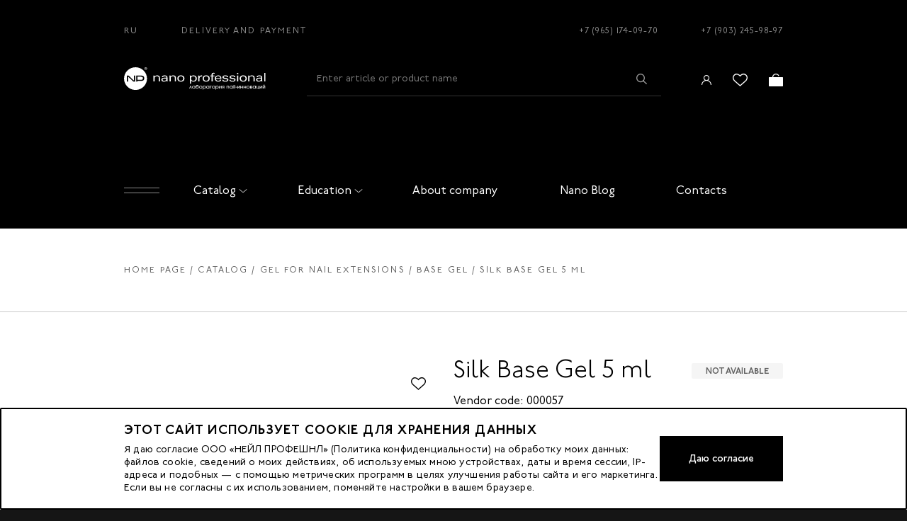

--- FILE ---
content_type: text/html; charset=utf-8
request_url: https://nano-prof.ru/en/product/gel-bazovyj-silk-base-gel-5-ml
body_size: 17252
content:
<!doctype html><html data-n-head-ssr lang="en" data-n-head="%7B%22lang%22:%7B%22ssr%22:%22en%22%7D%7D"><head><title>Silk Base Gel 5 ml</title><meta data-n-head="ssr" charset="utf-8"><meta data-n-head="ssr" name="viewport" content="width=device-width, initial-scale=1"><meta data-n-head="ssr" data-hid="keywords" name="keywords" content=""><meta data-n-head="ssr" data-hid="msapplication-config" name="msapplication-config" content="/browserconfig.xml"><meta data-n-head="ssr" data-hid="msapplication-TileImage" name="msapplication-TileImage" content="/favicon/mstile-144x144.png"><meta data-n-head="ssr" data-hid="msapplication-TileColor" name="msapplication-TileColor" content="#000000"><meta data-n-head="ssr" data-hid="theme-color" name="theme-color" content="#000000"><meta data-n-head="ssr" data-hid="google-site-verification" name="google-site-verification" content="Y59fSwPqyk3twZR7Li_hUL9KRjjGOEpWJEyoCJOzFKQ"><meta data-n-head="ssr" data-hid="og:type" property="og:type" content="website"><meta data-n-head="ssr" data-hid="og:locale" property="og:locale" content="ru_RU"><meta data-n-head="ssr" data-hid="description" name="description" content=""><meta data-n-head="ssr" data-hid="og:title" name="og:title" content="Silk Base Gel 5 ml"><meta data-n-head="ssr" data-hid="og:description" name="og:description" content=""><meta data-n-head="ssr" data-hid="twitter:title" name="twitter:title" content="Silk Base Gel 5 ml"><meta data-n-head="ssr" data-hid="twitter:description" name="twitter:description" content=""><link data-n-head="ssr" rel="shortcut icon" type="image/x-icon" href="/favicon.ico"><link data-n-head="ssr" rel="apple-touch-icon" href="/favicon/apple-touch-icon.png" sizes="180x180"><link data-n-head="ssr" rel="icon" href="/favicon/favicon-32x32.png" sizes="32x32" type="image/png"><link data-n-head="ssr" rel="icon" href="/favicon/favicon-16x16.png" sizes="16x16" type="image/png"><link rel="stylesheet" href="/_nuxt/css/9301aea.css"><link rel="stylesheet" href="/_nuxt/css/82ac654.css"></head><script src="//code-ya.jivosite.com/widget/ho4CNLuvDT" async></script><script type="text/javascript">!function(){var t=document.createElement("script");t.type="text/javascript",t.async=!0,t.src="https://vk.com/js/api/openapi.js?169",t.onload=function(){VK.Retargeting.Init("VK-RTRG-1261722-gq95I"),VK.Retargeting.Hit()},document.head.appendChild(t)}()</script><body ><noscript><div><img src="https://mc.yandex.ru/watch/23275039" style="position:absolute;left:-9999px" alt=""></div><img height="1" width="1" style="display:none" src="https://www.facebook.com/tr?id=355564729162173&ev=PageView&noscript=1"> <img src="https://vk.com/rtrg?p=VK-RTRG-1261722-gq95I" style="position:fixed;left:-999px" alt=""></noscript><div data-server-rendered="true" id="__nuxt"><!----><div id="__layout"><div id="app"><div class="alert alert--alert"><!----></div><!----><div class="page__layout"><header class="header"><div class="header__fixed"><!----><div class="header-main"><div class="container"><div class="header-top"><div class="header-top__left"><a href="/product/gel-bazovyj-silk-base-gel-5-ml" class="header-top__link">RU</a><a href="/en/delivery-payment" class="header-top__link">Delivery and Payment</a></div><div class="header-top__right"><a href="tel:+79651740970" class="header-top__link header-top__link--phone">+7 (965) 174-09-70</a><a href="tel:+79032459897" class="header-top__link header-top__link--phone">+7 (903) 245-98-97</a></div></div><div class="header-middle"><a href="/en" class="header-logo nuxt-link-active"><img src="/media/config/logo.svg" alt=""></a><form autocomplete="off" novalidate="novalidate" class="header-search header-search--desktop"><input type="text" placeholder="Enter article or product name" value="" class="header-search__field"><button type="submit" class="header-search__button"><span class="icon-search"></span></button><!----></form><div class="header-middle__right"><div class="header-icons-links header-icons-links--desktop"><a href="/en/auth/login" class="header-icon-link header-icon-link--sm"><div class="header-icon-link__icon icon-user"></div></a><a href="/en/auth/login" class="header-icon-link"><div class="header-icon-link__icon icon-fav"></div></a><a href="/en/order/cart" class="header-icon-link"><div class="header-icon-link__icon icon-basket"></div><!----></a></div><button type="button" class="header-open-menu-button"></button></div></div><div class="header-bottom"></div><div class="header-bottom"><div class="header-bottom__left"><button type="button" class="header-open-menu-button"></button></div><nav class="header-main-nav"><ul class="header-main-nav__list"><li class="header-main-nav__item header-main-nav__item-dropdown"><a href="/catalog" class="header-main-nav__link header-main-nav__link-dropdown">Catalog<div class="header-main-nav__link__arrow"></div></a><!----></li></ul></nav><nav class="header-main-nav"><ul class="header-main-nav__list"><li class="header-main-nav__item header-main-nav__item-dropdown"><a href="/en/education" class="header-main-nav__link header-main-nav__link-dropdown">Education<div class="header-main-nav__link__arrow"></div></a><!----></li></ul></nav><nav class="header-main-nav"><ul class="header-main-nav__list"><li class="header-main-nav__item header-main-nav__item-dropdown"><a href="/en/about" class="header-main-nav__link header-main-nav__link-dropdown">About company<!----></a><!----></li></ul></nav><nav class="header-main-nav"><ul class="header-main-nav__list"><li class="header-main-nav__item header-main-nav__item-dropdown"><a href="/en/blog" class="header-main-nav__link header-main-nav__link-dropdown">Nano Blog<!----></a><!----></li></ul></nav><nav class="header-main-nav"><ul class="header-main-nav__list"><li class="header-main-nav__item header-main-nav__item-dropdown"><a href="/en/contacts" class="header-main-nav__link header-main-nav__link-dropdown">Contacts<!----></a><!----></li></ul></nav></div></div></div></div><!----><div><!----></div></header><main class="main"><div class="page__overlay"></div><div class="inner inner--white inner--no-pad-bottom product-page"><div class="breadcrumbs-wrap"><div class="container"><ul class="breadcrumbs"><li><a href="/en" class="nuxt-link-active">Home page</a></li><li><a href="/en/catalog">Catalog</a></li><li><a href="/en/catalog/geli">Gel for nail extensions</a></li><li><a href="/en/catalog/geli/bazovye-geli">Base gel</a></li><li><span>Silk Base Gel 5 ml</span></li></ul><div class="breadcrumbs-mobile" style="display:none;"><button class="btn btn--link" style="padding: 0;">← Back</button></div></div></div><div class="product"><div class="container"><div class="product__cols"><div class="product__heading product__heading--sm"><h1 class="h1 product__name">Silk Base Gel 5 ml</h1><div class="product__availability">Not available</div></div><div class="product__left"><div class="product-images"><div class="product__labels"></div><button type="button" class="add-to-fav"></button><div class="product-images-full"><div class="swiper-container"><div class="swiper-wrapper"><div class="swiper-slide" style="width: auto"><div class="product-images-full__image"><img src="/media/products/2020/06/0361dbdb923211e78ebb000c29e7a000_3e0f3818da8811e7a0c1000c29e7a000.jpg.536x782_q90.jpg" alt></div></div></div></div></div><!----></div><!----></div><div class="product__right"><div class="product__heading"><h1 class="h1 product__name">Silk Base Gel 5 ml</h1><div class="product__availability">Not available</div></div><div class="product__code">Vendor code: 000057</div><!----><!----><!----><!----><div class="product__buttons"><div class="product__button"><button type="button" class="btn">Notify availability</button></div></div><span class="html-content product__descr"><p>Viscosity: high</p>

<p>Curing time in NanoLamp3: 10 sec.</p>

<p>UV / CCFL</p>

<p>Silk Base Gel provides strong adhesion to the natural nail plate ensuring the restoration of the natural na</span><button type="button" class="btn btn--link"><span>Read more &gt;</span></button><!----><!----><div class="product-page-reviews-slider swiper-container"><!----><div class="swiper-wrapper"></div></div></div></div></div></div><section class="section section--products-slider section--products-slider--white"><div class="container"><div class="section-title"><h3 class="h3">Similar products</h3><!----></div><div class="products-slider products-slider-similar_products"><div class="swiper-controls"><div class="swiper-button-prev swiper-button-prev--white"><span></span></div><div class="swiper-button-next swiper-button-next--white"><span></span></div></div><div class="swiper-container"><div class="swiper-wrapper"><div class="swiper-slide"><div class="product-preview product-preview--xs-small product-preview--white"><!----><button type="button" class="add-to-fav product-preview__add-to-fav"></button><div class="product-preview__image"><a href="/en/product/gel-bazovyj-basic-gel-5-ml" class="product-preview__image-link"><div class="product-preview__labels"></div><img alt="Basic Gel 5 ml" srcset="/media/products/2020/06/b058e0916b8011e0a32a002618d15f50_235e53cb370511e8aa4c9c8e99630315.jpeg.445x670_q90.jpg 1x, /media/products/2020/06/b058e0916b8011e0a32a002618d15f50_235e53cb370511e8aa4c9c8e99630315.jpeg.890x1340_q90.jpg 2x" src="/media/products/2020/06/b058e0916b8011e0a32a002618d15f50_235e53cb370511e8aa4c9c8e99630315.jpeg.445x670_q90.jpg"></a><!----><!----></div><div class="product-preview__name-wrap"><a href="/en/product/gel-bazovyj-basic-gel-5-ml" class="product-preview__name"><span>Basic Gel 5 ml </span></a></div><a href="/en/product/gel-bazovyj-basic-gel-5-ml" class="product-preview__more">More details</a><div class="product-preview__controls"><div class="product-preview__controls-dropdown"><!----><div initial="1" class="quantity"><div class="quantity__button quantity__button--decrease">-</div><input type="text" name="quantity" value="1" class="quantity__field"><div class="quantity__button quantity__button--increase">+</div></div></div><button type="button" class="btn btn--xs product-preview__button">Add to cart</button></div></div></div><div class="swiper-slide"><div class="product-preview product-preview--xs-small product-preview--white"><!----><button type="button" class="add-to-fav product-preview__add-to-fav"></button><div class="product-preview__image"><a href="/en/product/gel-bazovyj-basic-gel-30-ml" class="product-preview__image-link"><div class="product-preview__labels"></div><img alt="Basic Gel 30 ml" srcset="/media/products/2020/06/b058e0906b8011e0a32a002618d15f50_659acf75c76811e1a5a700235453bd13.jpeg.445x670_q90.jpg 1x, /media/products/2020/06/b058e0906b8011e0a32a002618d15f50_659acf75c76811e1a5a700235453bd13.jpeg.890x1340_q90.jpg 2x" src="/media/products/2020/06/b058e0906b8011e0a32a002618d15f50_659acf75c76811e1a5a700235453bd13.jpeg.445x670_q90.jpg"></a><!----><!----></div><div class="product-preview__name-wrap"><a href="/en/product/gel-bazovyj-basic-gel-30-ml" class="product-preview__name"><span>Basic Gel 30 ml </span></a></div><a href="/en/product/gel-bazovyj-basic-gel-30-ml" class="product-preview__more">More details</a><div class="product-preview__controls"><div class="product-preview__controls-dropdown"><!----><div initial="1" class="quantity"><div class="quantity__button quantity__button--decrease">-</div><input type="text" name="quantity" value="1" class="quantity__field"><div class="quantity__button quantity__button--increase">+</div></div></div><button type="button" class="btn btn--xs product-preview__button">Add to cart</button></div></div></div><div class="swiper-slide"><div class="product-preview product-preview--xs-small product-preview--white"><!----><button type="button" class="add-to-fav product-preview__add-to-fav"></button><div class="product-preview__image"><a href="/en/product/gel-bazovyj-silk-base-gel-30-ml" class="product-preview__image-link"><div class="product-preview__labels"></div><img alt="Silk Base Gel 30 ml" srcset="/media/products/2020/06/68638229923211e78ebb000c29e7a000_5d120ee6da8811e7a0c1000c29e7a000.jpg.445x670_q90.jpg 1x, /media/products/2020/06/68638229923211e78ebb000c29e7a000_5d120ee6da8811e7a0c1000c29e7a000.jpg.890x1340_q90.jpg 2x" src="/media/products/2020/06/68638229923211e78ebb000c29e7a000_5d120ee6da8811e7a0c1000c29e7a000.jpg.445x670_q90.jpg"></a><!----><button type="button" class="product-preview__add-tocart"></button></div><div class="product-preview__name-wrap"><a href="/en/product/gel-bazovyj-silk-base-gel-30-ml" class="product-preview__name"><span>Silk Base Gel 30 ml </span></a></div><a href="/en/product/gel-bazovyj-silk-base-gel-30-ml" class="product-preview__more">More details</a><div class="product-preview__controls"><div class="product-preview__controls-dropdown"><!----><div initial="1" class="quantity"><div class="quantity__button quantity__button--decrease">-</div><input type="text" name="quantity" value="1" class="quantity__field"><div class="quantity__button quantity__button--increase">+</div></div></div><button type="button" class="btn btn--xs product-preview__button">Add to cart</button></div></div></div><div class="swiper-slide"><div class="product-preview product-preview--xs-small product-preview--white"><!----><button type="button" class="add-to-fav product-preview__add-to-fav"></button><div class="product-preview__image"><a href="/en/product/gruntovochnoe-pokrytie-ultra-bond-15-ml" class="product-preview__image-link"><div class="product-preview__labels"></div><img alt="Ultra Bond 15 ml" srcset="/media/products/2020/06/e6b5e3a2ed2b11e384343c4a92b26524_fb7db7d9fd2011e884ca9c8e99630315.jpg.445x670_q90.jpg 1x, /media/products/2020/06/e6b5e3a2ed2b11e384343c4a92b26524_fb7db7d9fd2011e884ca9c8e99630315.jpg.890x1340_q90.jpg 2x" src="/media/products/2020/06/e6b5e3a2ed2b11e384343c4a92b26524_fb7db7d9fd2011e884ca9c8e99630315.jpg.445x670_q90.jpg"></a><!----><button type="button" class="product-preview__add-tocart"></button></div><div class="product-preview__name-wrap"><a href="/en/product/gruntovochnoe-pokrytie-ultra-bond-15-ml" class="product-preview__name"><span>Ultra Bond 15 ml </span></a></div><a href="/en/product/gruntovochnoe-pokrytie-ultra-bond-15-ml" class="product-preview__more">More details</a><div class="product-preview__controls"><div class="product-preview__controls-dropdown"><!----><div initial="1" class="quantity"><div class="quantity__button quantity__button--decrease">-</div><input type="text" name="quantity" value="1" class="quantity__field"><div class="quantity__button quantity__button--increase">+</div></div></div><button type="button" class="btn btn--xs product-preview__button">Add to cart</button></div></div></div><div class="swiper-slide"><div class="product-preview product-preview--xs-small product-preview--white"><!----><button type="button" class="add-to-fav product-preview__add-to-fav"></button><div class="product-preview__image"><a href="/en/product/gel-bazovyj-vitabase-gel-15-ml" class="product-preview__image-link"><div class="product-preview__labels"></div><img alt="Vitabase Gel 15 ml" srcset="/media/products/2020/06/8dcb3713bb8a11e28b823c4a92b26524_530c712ffde611e884ca9c8e99630315.jpg.445x670_q90.jpg 1x, /media/products/2020/06/8dcb3713bb8a11e28b823c4a92b26524_530c712ffde611e884ca9c8e99630315.jpg.890x1340_q90.jpg 2x" src="/media/products/2020/06/8dcb3713bb8a11e28b823c4a92b26524_530c712ffde611e884ca9c8e99630315.jpg.445x670_q90.jpg"></a><!----><button type="button" class="product-preview__add-tocart"></button></div><div class="product-preview__name-wrap"><a href="/en/product/gel-bazovyj-vitabase-gel-15-ml" class="product-preview__name"><span>Vitabase Gel 15 ml </span></a></div><a href="/en/product/gel-bazovyj-vitabase-gel-15-ml" class="product-preview__more">More details</a><div class="product-preview__controls"><div class="product-preview__controls-dropdown"><!----><div initial="1" class="quantity"><div class="quantity__button quantity__button--decrease">-</div><input type="text" name="quantity" value="1" class="quantity__field"><div class="quantity__button quantity__button--increase">+</div></div></div><button type="button" class="btn btn--xs product-preview__button">Add to cart</button></div></div></div><div class="swiper-slide"><div class="product-preview product-preview--xs-small product-preview--white"><!----><button type="button" class="add-to-fav product-preview__add-to-fav"></button><div class="product-preview__image"><a href="/en/product/gel-bazovyj-basic-gel-15-ml" class="product-preview__image-link"><div class="product-preview__labels"></div><img alt="Basic Gel 15 ml" srcset="/media/products/2020/06/b058e08f6b8011e0a32a002618d15f50_659acf73c76811e1a5a700235453bd13.jpeg.445x670_q90.jpg 1x, /media/products/2020/06/b058e08f6b8011e0a32a002618d15f50_659acf73c76811e1a5a700235453bd13.jpeg.890x1340_q90.jpg 2x" src="/media/products/2020/06/b058e08f6b8011e0a32a002618d15f50_659acf73c76811e1a5a700235453bd13.jpeg.445x670_q90.jpg"></a><!----><!----></div><div class="product-preview__name-wrap"><a href="/en/product/gel-bazovyj-basic-gel-15-ml" class="product-preview__name"><span>Basic Gel 15 ml </span></a></div><a href="/en/product/gel-bazovyj-basic-gel-15-ml" class="product-preview__more">More details</a><div class="product-preview__controls"><div class="product-preview__controls-dropdown"><!----><div initial="1" class="quantity"><div class="quantity__button quantity__button--decrease">-</div><input type="text" name="quantity" value="1" class="quantity__field"><div class="quantity__button quantity__button--increase">+</div></div></div><button type="button" class="btn btn--xs product-preview__button">Add to cart</button></div></div></div><div class="swiper-slide"><div class="product-preview product-preview--xs-small product-preview--white"><!----><button type="button" class="add-to-fav product-preview__add-to-fav"></button><div class="product-preview__image"><a href="/en/product/gel-bazovyj-silk-base-gel-15-ml" class="product-preview__image-link"><div class="product-preview__labels"></div><img alt="Silk Base Gel 15 ml" srcset="/media/products/2020/06/432c98aa923211e78ebb000c29e7a000_4ef5f192da8811e7a0c1000c29e7a000.jpg.445x670_q90.jpg 1x, /media/products/2020/06/432c98aa923211e78ebb000c29e7a000_4ef5f192da8811e7a0c1000c29e7a000.jpg.890x1340_q90.jpg 2x" src="/media/products/2020/06/432c98aa923211e78ebb000c29e7a000_4ef5f192da8811e7a0c1000c29e7a000.jpg.445x670_q90.jpg"></a><!----><!----></div><div class="product-preview__name-wrap"><a href="/en/product/gel-bazovyj-silk-base-gel-15-ml" class="product-preview__name"><span>Silk Base Gel 15 ml </span></a></div><a href="/en/product/gel-bazovyj-silk-base-gel-15-ml" class="product-preview__more">More details</a><div class="product-preview__controls"><div class="product-preview__controls-dropdown"><!----><div initial="1" class="quantity"><div class="quantity__button quantity__button--decrease">-</div><input type="text" name="quantity" value="1" class="quantity__field"><div class="quantity__button quantity__button--increase">+</div></div></div><button type="button" class="btn btn--xs product-preview__button">Add to cart</button></div></div></div><div class="swiper-slide"><div class="product-preview product-preview--xs-small product-preview--white"><!----><button type="button" class="add-to-fav product-preview__add-to-fav"></button><div class="product-preview__image"><a href="/en/product/konditsioner-dry-bond-15-ml" class="product-preview__image-link"><div class="product-preview__labels"></div><img alt="Konditsioner Dry Bond  15 мл" srcset="/media/products/2020/06/35c34b9e33aa11e2b13b3c4a92b26524_420052cffc7811e884ca9c8e99630315.jpg.445x670_q90.jpg 1x, /media/products/2020/06/35c34b9e33aa11e2b13b3c4a92b26524_420052cffc7811e884ca9c8e99630315.jpg.890x1340_q90.jpg 2x" src="/media/products/2020/06/35c34b9e33aa11e2b13b3c4a92b26524_420052cffc7811e884ca9c8e99630315.jpg.445x670_q90.jpg"></a><!----><button type="button" class="product-preview__add-tocart"></button></div><div class="product-preview__name-wrap"><a href="/en/product/konditsioner-dry-bond-15-ml" class="product-preview__name"><span>Konditsioner Dry Bond  15 мл </span></a></div><a href="/en/product/konditsioner-dry-bond-15-ml" class="product-preview__more">More details</a><div class="product-preview__controls"><div class="product-preview__controls-dropdown"><!----><div initial="1" class="quantity"><div class="quantity__button quantity__button--decrease">-</div><input type="text" name="quantity" value="1" class="quantity__field"><div class="quantity__button quantity__button--increase">+</div></div></div><button type="button" class="btn btn--xs product-preview__button">Add to cart</button></div></div></div><div class="swiper-slide"><div class="product-preview product-preview--xs-small product-preview--white"><!----><button type="button" class="add-to-fav product-preview__add-to-fav"></button><div class="product-preview__image"><a href="/en/product/gel-bazovyj-basic-gel-5-ml" class="product-preview__image-link"><div class="product-preview__labels"></div><img alt="Basic Gel 5 ml" srcset="/media/products/2020/06/b058e0916b8011e0a32a002618d15f50_235e53cb370511e8aa4c9c8e99630315.jpeg.445x670_q90.jpg 1x, /media/products/2020/06/b058e0916b8011e0a32a002618d15f50_235e53cb370511e8aa4c9c8e99630315.jpeg.890x1340_q90.jpg 2x" src="/media/products/2020/06/b058e0916b8011e0a32a002618d15f50_235e53cb370511e8aa4c9c8e99630315.jpeg.445x670_q90.jpg"></a><!----><!----></div><div class="product-preview__name-wrap"><a href="/en/product/gel-bazovyj-basic-gel-5-ml" class="product-preview__name"><span>Basic Gel 5 ml </span></a></div><a href="/en/product/gel-bazovyj-basic-gel-5-ml" class="product-preview__more">More details</a><div class="product-preview__controls"><div class="product-preview__controls-dropdown"><!----><div initial="1" class="quantity"><div class="quantity__button quantity__button--decrease">-</div><input type="text" name="quantity" value="1" class="quantity__field"><div class="quantity__button quantity__button--increase">+</div></div></div><button type="button" class="btn btn--xs product-preview__button">Add to cart</button></div></div></div><div class="swiper-slide"><div class="product-preview product-preview--xs-small product-preview--white"><!----><button type="button" class="add-to-fav product-preview__add-to-fav"></button><div class="product-preview__image"><a href="/en/product/gel-bazovyj-basic-gel-30-ml" class="product-preview__image-link"><div class="product-preview__labels"></div><img alt="Basic Gel 30 ml" srcset="/media/products/2020/06/b058e0906b8011e0a32a002618d15f50_659acf75c76811e1a5a700235453bd13.jpeg.445x670_q90.jpg 1x, /media/products/2020/06/b058e0906b8011e0a32a002618d15f50_659acf75c76811e1a5a700235453bd13.jpeg.890x1340_q90.jpg 2x" src="/media/products/2020/06/b058e0906b8011e0a32a002618d15f50_659acf75c76811e1a5a700235453bd13.jpeg.445x670_q90.jpg"></a><!----><!----></div><div class="product-preview__name-wrap"><a href="/en/product/gel-bazovyj-basic-gel-30-ml" class="product-preview__name"><span>Basic Gel 30 ml </span></a></div><a href="/en/product/gel-bazovyj-basic-gel-30-ml" class="product-preview__more">More details</a><div class="product-preview__controls"><div class="product-preview__controls-dropdown"><!----><div initial="1" class="quantity"><div class="quantity__button quantity__button--decrease">-</div><input type="text" name="quantity" value="1" class="quantity__field"><div class="quantity__button quantity__button--increase">+</div></div></div><button type="button" class="btn btn--xs product-preview__button">Add to cart</button></div></div></div><div class="swiper-slide"><div class="product-preview product-preview--xs-small product-preview--white"><!----><button type="button" class="add-to-fav product-preview__add-to-fav"></button><div class="product-preview__image"><a href="/en/product/gel-bazovyj-silk-base-gel-30-ml" class="product-preview__image-link"><div class="product-preview__labels"></div><img alt="Silk Base Gel 30 ml" srcset="/media/products/2020/06/68638229923211e78ebb000c29e7a000_5d120ee6da8811e7a0c1000c29e7a000.jpg.445x670_q90.jpg 1x, /media/products/2020/06/68638229923211e78ebb000c29e7a000_5d120ee6da8811e7a0c1000c29e7a000.jpg.890x1340_q90.jpg 2x" src="/media/products/2020/06/68638229923211e78ebb000c29e7a000_5d120ee6da8811e7a0c1000c29e7a000.jpg.445x670_q90.jpg"></a><!----><button type="button" class="product-preview__add-tocart"></button></div><div class="product-preview__name-wrap"><a href="/en/product/gel-bazovyj-silk-base-gel-30-ml" class="product-preview__name"><span>Silk Base Gel 30 ml </span></a></div><a href="/en/product/gel-bazovyj-silk-base-gel-30-ml" class="product-preview__more">More details</a><div class="product-preview__controls"><div class="product-preview__controls-dropdown"><!----><div initial="1" class="quantity"><div class="quantity__button quantity__button--decrease">-</div><input type="text" name="quantity" value="1" class="quantity__field"><div class="quantity__button quantity__button--increase">+</div></div></div><button type="button" class="btn btn--xs product-preview__button">Add to cart</button></div></div></div><div class="swiper-slide"><div class="product-preview product-preview--xs-small product-preview--white"><!----><button type="button" class="add-to-fav product-preview__add-to-fav"></button><div class="product-preview__image"><a href="/en/product/gruntovochnoe-pokrytie-ultra-bond-15-ml" class="product-preview__image-link"><div class="product-preview__labels"></div><img alt="Ultra Bond 15 ml" srcset="/media/products/2020/06/e6b5e3a2ed2b11e384343c4a92b26524_fb7db7d9fd2011e884ca9c8e99630315.jpg.445x670_q90.jpg 1x, /media/products/2020/06/e6b5e3a2ed2b11e384343c4a92b26524_fb7db7d9fd2011e884ca9c8e99630315.jpg.890x1340_q90.jpg 2x" src="/media/products/2020/06/e6b5e3a2ed2b11e384343c4a92b26524_fb7db7d9fd2011e884ca9c8e99630315.jpg.445x670_q90.jpg"></a><!----><button type="button" class="product-preview__add-tocart"></button></div><div class="product-preview__name-wrap"><a href="/en/product/gruntovochnoe-pokrytie-ultra-bond-15-ml" class="product-preview__name"><span>Ultra Bond 15 ml </span></a></div><a href="/en/product/gruntovochnoe-pokrytie-ultra-bond-15-ml" class="product-preview__more">More details</a><div class="product-preview__controls"><div class="product-preview__controls-dropdown"><!----><div initial="1" class="quantity"><div class="quantity__button quantity__button--decrease">-</div><input type="text" name="quantity" value="1" class="quantity__field"><div class="quantity__button quantity__button--increase">+</div></div></div><button type="button" class="btn btn--xs product-preview__button">Add to cart</button></div></div></div><div class="swiper-slide"><div class="product-preview product-preview--xs-small product-preview--white"><!----><button type="button" class="add-to-fav product-preview__add-to-fav"></button><div class="product-preview__image"><a href="/en/product/gel-bazovyj-vitabase-gel-15-ml" class="product-preview__image-link"><div class="product-preview__labels"></div><img alt="Vitabase Gel 15 ml" srcset="/media/products/2020/06/8dcb3713bb8a11e28b823c4a92b26524_530c712ffde611e884ca9c8e99630315.jpg.445x670_q90.jpg 1x, /media/products/2020/06/8dcb3713bb8a11e28b823c4a92b26524_530c712ffde611e884ca9c8e99630315.jpg.890x1340_q90.jpg 2x" src="/media/products/2020/06/8dcb3713bb8a11e28b823c4a92b26524_530c712ffde611e884ca9c8e99630315.jpg.445x670_q90.jpg"></a><!----><button type="button" class="product-preview__add-tocart"></button></div><div class="product-preview__name-wrap"><a href="/en/product/gel-bazovyj-vitabase-gel-15-ml" class="product-preview__name"><span>Vitabase Gel 15 ml </span></a></div><a href="/en/product/gel-bazovyj-vitabase-gel-15-ml" class="product-preview__more">More details</a><div class="product-preview__controls"><div class="product-preview__controls-dropdown"><!----><div initial="1" class="quantity"><div class="quantity__button quantity__button--decrease">-</div><input type="text" name="quantity" value="1" class="quantity__field"><div class="quantity__button quantity__button--increase">+</div></div></div><button type="button" class="btn btn--xs product-preview__button">Add to cart</button></div></div></div><div class="swiper-slide"><div class="product-preview product-preview--xs-small product-preview--white"><!----><button type="button" class="add-to-fav product-preview__add-to-fav"></button><div class="product-preview__image"><a href="/en/product/gel-bazovyj-basic-gel-15-ml" class="product-preview__image-link"><div class="product-preview__labels"></div><img alt="Basic Gel 15 ml" srcset="/media/products/2020/06/b058e08f6b8011e0a32a002618d15f50_659acf73c76811e1a5a700235453bd13.jpeg.445x670_q90.jpg 1x, /media/products/2020/06/b058e08f6b8011e0a32a002618d15f50_659acf73c76811e1a5a700235453bd13.jpeg.890x1340_q90.jpg 2x" src="/media/products/2020/06/b058e08f6b8011e0a32a002618d15f50_659acf73c76811e1a5a700235453bd13.jpeg.445x670_q90.jpg"></a><!----><!----></div><div class="product-preview__name-wrap"><a href="/en/product/gel-bazovyj-basic-gel-15-ml" class="product-preview__name"><span>Basic Gel 15 ml </span></a></div><a href="/en/product/gel-bazovyj-basic-gel-15-ml" class="product-preview__more">More details</a><div class="product-preview__controls"><div class="product-preview__controls-dropdown"><!----><div initial="1" class="quantity"><div class="quantity__button quantity__button--decrease">-</div><input type="text" name="quantity" value="1" class="quantity__field"><div class="quantity__button quantity__button--increase">+</div></div></div><button type="button" class="btn btn--xs product-preview__button">Add to cart</button></div></div></div><div class="swiper-slide"><div class="product-preview product-preview--xs-small product-preview--white"><!----><button type="button" class="add-to-fav product-preview__add-to-fav"></button><div class="product-preview__image"><a href="/en/product/gel-bazovyj-silk-base-gel-15-ml" class="product-preview__image-link"><div class="product-preview__labels"></div><img alt="Silk Base Gel 15 ml" srcset="/media/products/2020/06/432c98aa923211e78ebb000c29e7a000_4ef5f192da8811e7a0c1000c29e7a000.jpg.445x670_q90.jpg 1x, /media/products/2020/06/432c98aa923211e78ebb000c29e7a000_4ef5f192da8811e7a0c1000c29e7a000.jpg.890x1340_q90.jpg 2x" src="/media/products/2020/06/432c98aa923211e78ebb000c29e7a000_4ef5f192da8811e7a0c1000c29e7a000.jpg.445x670_q90.jpg"></a><!----><!----></div><div class="product-preview__name-wrap"><a href="/en/product/gel-bazovyj-silk-base-gel-15-ml" class="product-preview__name"><span>Silk Base Gel 15 ml </span></a></div><a href="/en/product/gel-bazovyj-silk-base-gel-15-ml" class="product-preview__more">More details</a><div class="product-preview__controls"><div class="product-preview__controls-dropdown"><!----><div initial="1" class="quantity"><div class="quantity__button quantity__button--decrease">-</div><input type="text" name="quantity" value="1" class="quantity__field"><div class="quantity__button quantity__button--increase">+</div></div></div><button type="button" class="btn btn--xs product-preview__button">Add to cart</button></div></div></div><div class="swiper-slide"><div class="product-preview product-preview--xs-small product-preview--white"><!----><button type="button" class="add-to-fav product-preview__add-to-fav"></button><div class="product-preview__image"><a href="/en/product/konditsioner-dry-bond-15-ml" class="product-preview__image-link"><div class="product-preview__labels"></div><img alt="Konditsioner Dry Bond  15 мл" srcset="/media/products/2020/06/35c34b9e33aa11e2b13b3c4a92b26524_420052cffc7811e884ca9c8e99630315.jpg.445x670_q90.jpg 1x, /media/products/2020/06/35c34b9e33aa11e2b13b3c4a92b26524_420052cffc7811e884ca9c8e99630315.jpg.890x1340_q90.jpg 2x" src="/media/products/2020/06/35c34b9e33aa11e2b13b3c4a92b26524_420052cffc7811e884ca9c8e99630315.jpg.445x670_q90.jpg"></a><!----><button type="button" class="product-preview__add-tocart"></button></div><div class="product-preview__name-wrap"><a href="/en/product/konditsioner-dry-bond-15-ml" class="product-preview__name"><span>Konditsioner Dry Bond  15 мл </span></a></div><a href="/en/product/konditsioner-dry-bond-15-ml" class="product-preview__more">More details</a><div class="product-preview__controls"><div class="product-preview__controls-dropdown"><!----><div initial="1" class="quantity"><div class="quantity__button quantity__button--decrease">-</div><input type="text" name="quantity" value="1" class="quantity__field"><div class="quantity__button quantity__button--increase">+</div></div></div><button type="button" class="btn btn--xs product-preview__button">Add to cart</button></div></div></div><div class="swiper-slide"><div class="product-preview product-preview--xs-small product-preview--white"><!----><button type="button" class="add-to-fav product-preview__add-to-fav"></button><div class="product-preview__image"><a href="/en/product/gel-bazovyj-basic-gel-5-ml" class="product-preview__image-link"><div class="product-preview__labels"></div><img alt="Basic Gel 5 ml" srcset="/media/products/2020/06/b058e0916b8011e0a32a002618d15f50_235e53cb370511e8aa4c9c8e99630315.jpeg.445x670_q90.jpg 1x, /media/products/2020/06/b058e0916b8011e0a32a002618d15f50_235e53cb370511e8aa4c9c8e99630315.jpeg.890x1340_q90.jpg 2x" src="/media/products/2020/06/b058e0916b8011e0a32a002618d15f50_235e53cb370511e8aa4c9c8e99630315.jpeg.445x670_q90.jpg"></a><!----><!----></div><div class="product-preview__name-wrap"><a href="/en/product/gel-bazovyj-basic-gel-5-ml" class="product-preview__name"><span>Basic Gel 5 ml </span></a></div><a href="/en/product/gel-bazovyj-basic-gel-5-ml" class="product-preview__more">More details</a><div class="product-preview__controls"><div class="product-preview__controls-dropdown"><!----><div initial="1" class="quantity"><div class="quantity__button quantity__button--decrease">-</div><input type="text" name="quantity" value="1" class="quantity__field"><div class="quantity__button quantity__button--increase">+</div></div></div><button type="button" class="btn btn--xs product-preview__button">Add to cart</button></div></div></div><div class="swiper-slide"><div class="product-preview product-preview--xs-small product-preview--white"><!----><button type="button" class="add-to-fav product-preview__add-to-fav"></button><div class="product-preview__image"><a href="/en/product/gel-bazovyj-basic-gel-30-ml" class="product-preview__image-link"><div class="product-preview__labels"></div><img alt="Basic Gel 30 ml" srcset="/media/products/2020/06/b058e0906b8011e0a32a002618d15f50_659acf75c76811e1a5a700235453bd13.jpeg.445x670_q90.jpg 1x, /media/products/2020/06/b058e0906b8011e0a32a002618d15f50_659acf75c76811e1a5a700235453bd13.jpeg.890x1340_q90.jpg 2x" src="/media/products/2020/06/b058e0906b8011e0a32a002618d15f50_659acf75c76811e1a5a700235453bd13.jpeg.445x670_q90.jpg"></a><!----><!----></div><div class="product-preview__name-wrap"><a href="/en/product/gel-bazovyj-basic-gel-30-ml" class="product-preview__name"><span>Basic Gel 30 ml </span></a></div><a href="/en/product/gel-bazovyj-basic-gel-30-ml" class="product-preview__more">More details</a><div class="product-preview__controls"><div class="product-preview__controls-dropdown"><!----><div initial="1" class="quantity"><div class="quantity__button quantity__button--decrease">-</div><input type="text" name="quantity" value="1" class="quantity__field"><div class="quantity__button quantity__button--increase">+</div></div></div><button type="button" class="btn btn--xs product-preview__button">Add to cart</button></div></div></div><div class="swiper-slide"><div class="product-preview product-preview--xs-small product-preview--white"><!----><button type="button" class="add-to-fav product-preview__add-to-fav"></button><div class="product-preview__image"><a href="/en/product/gel-bazovyj-silk-base-gel-30-ml" class="product-preview__image-link"><div class="product-preview__labels"></div><img alt="Silk Base Gel 30 ml" srcset="/media/products/2020/06/68638229923211e78ebb000c29e7a000_5d120ee6da8811e7a0c1000c29e7a000.jpg.445x670_q90.jpg 1x, /media/products/2020/06/68638229923211e78ebb000c29e7a000_5d120ee6da8811e7a0c1000c29e7a000.jpg.890x1340_q90.jpg 2x" src="/media/products/2020/06/68638229923211e78ebb000c29e7a000_5d120ee6da8811e7a0c1000c29e7a000.jpg.445x670_q90.jpg"></a><!----><button type="button" class="product-preview__add-tocart"></button></div><div class="product-preview__name-wrap"><a href="/en/product/gel-bazovyj-silk-base-gel-30-ml" class="product-preview__name"><span>Silk Base Gel 30 ml </span></a></div><a href="/en/product/gel-bazovyj-silk-base-gel-30-ml" class="product-preview__more">More details</a><div class="product-preview__controls"><div class="product-preview__controls-dropdown"><!----><div initial="1" class="quantity"><div class="quantity__button quantity__button--decrease">-</div><input type="text" name="quantity" value="1" class="quantity__field"><div class="quantity__button quantity__button--increase">+</div></div></div><button type="button" class="btn btn--xs product-preview__button">Add to cart</button></div></div></div><div class="swiper-slide"><div class="product-preview product-preview--xs-small product-preview--white"><!----><button type="button" class="add-to-fav product-preview__add-to-fav"></button><div class="product-preview__image"><a href="/en/product/gruntovochnoe-pokrytie-ultra-bond-15-ml" class="product-preview__image-link"><div class="product-preview__labels"></div><img alt="Ultra Bond 15 ml" srcset="/media/products/2020/06/e6b5e3a2ed2b11e384343c4a92b26524_fb7db7d9fd2011e884ca9c8e99630315.jpg.445x670_q90.jpg 1x, /media/products/2020/06/e6b5e3a2ed2b11e384343c4a92b26524_fb7db7d9fd2011e884ca9c8e99630315.jpg.890x1340_q90.jpg 2x" src="/media/products/2020/06/e6b5e3a2ed2b11e384343c4a92b26524_fb7db7d9fd2011e884ca9c8e99630315.jpg.445x670_q90.jpg"></a><!----><button type="button" class="product-preview__add-tocart"></button></div><div class="product-preview__name-wrap"><a href="/en/product/gruntovochnoe-pokrytie-ultra-bond-15-ml" class="product-preview__name"><span>Ultra Bond 15 ml </span></a></div><a href="/en/product/gruntovochnoe-pokrytie-ultra-bond-15-ml" class="product-preview__more">More details</a><div class="product-preview__controls"><div class="product-preview__controls-dropdown"><!----><div initial="1" class="quantity"><div class="quantity__button quantity__button--decrease">-</div><input type="text" name="quantity" value="1" class="quantity__field"><div class="quantity__button quantity__button--increase">+</div></div></div><button type="button" class="btn btn--xs product-preview__button">Add to cart</button></div></div></div><div class="swiper-slide"><div class="product-preview product-preview--xs-small product-preview--white"><!----><button type="button" class="add-to-fav product-preview__add-to-fav"></button><div class="product-preview__image"><a href="/en/product/gel-bazovyj-vitabase-gel-15-ml" class="product-preview__image-link"><div class="product-preview__labels"></div><img alt="Vitabase Gel 15 ml" srcset="/media/products/2020/06/8dcb3713bb8a11e28b823c4a92b26524_530c712ffde611e884ca9c8e99630315.jpg.445x670_q90.jpg 1x, /media/products/2020/06/8dcb3713bb8a11e28b823c4a92b26524_530c712ffde611e884ca9c8e99630315.jpg.890x1340_q90.jpg 2x" src="/media/products/2020/06/8dcb3713bb8a11e28b823c4a92b26524_530c712ffde611e884ca9c8e99630315.jpg.445x670_q90.jpg"></a><!----><button type="button" class="product-preview__add-tocart"></button></div><div class="product-preview__name-wrap"><a href="/en/product/gel-bazovyj-vitabase-gel-15-ml" class="product-preview__name"><span>Vitabase Gel 15 ml </span></a></div><a href="/en/product/gel-bazovyj-vitabase-gel-15-ml" class="product-preview__more">More details</a><div class="product-preview__controls"><div class="product-preview__controls-dropdown"><!----><div initial="1" class="quantity"><div class="quantity__button quantity__button--decrease">-</div><input type="text" name="quantity" value="1" class="quantity__field"><div class="quantity__button quantity__button--increase">+</div></div></div><button type="button" class="btn btn--xs product-preview__button">Add to cart</button></div></div></div><div class="swiper-slide"><div class="product-preview product-preview--xs-small product-preview--white"><!----><button type="button" class="add-to-fav product-preview__add-to-fav"></button><div class="product-preview__image"><a href="/en/product/gel-bazovyj-basic-gel-15-ml" class="product-preview__image-link"><div class="product-preview__labels"></div><img alt="Basic Gel 15 ml" srcset="/media/products/2020/06/b058e08f6b8011e0a32a002618d15f50_659acf73c76811e1a5a700235453bd13.jpeg.445x670_q90.jpg 1x, /media/products/2020/06/b058e08f6b8011e0a32a002618d15f50_659acf73c76811e1a5a700235453bd13.jpeg.890x1340_q90.jpg 2x" src="/media/products/2020/06/b058e08f6b8011e0a32a002618d15f50_659acf73c76811e1a5a700235453bd13.jpeg.445x670_q90.jpg"></a><!----><!----></div><div class="product-preview__name-wrap"><a href="/en/product/gel-bazovyj-basic-gel-15-ml" class="product-preview__name"><span>Basic Gel 15 ml </span></a></div><a href="/en/product/gel-bazovyj-basic-gel-15-ml" class="product-preview__more">More details</a><div class="product-preview__controls"><div class="product-preview__controls-dropdown"><!----><div initial="1" class="quantity"><div class="quantity__button quantity__button--decrease">-</div><input type="text" name="quantity" value="1" class="quantity__field"><div class="quantity__button quantity__button--increase">+</div></div></div><button type="button" class="btn btn--xs product-preview__button">Add to cart</button></div></div></div><div class="swiper-slide"><div class="product-preview product-preview--xs-small product-preview--white"><!----><button type="button" class="add-to-fav product-preview__add-to-fav"></button><div class="product-preview__image"><a href="/en/product/gel-bazovyj-silk-base-gel-15-ml" class="product-preview__image-link"><div class="product-preview__labels"></div><img alt="Silk Base Gel 15 ml" srcset="/media/products/2020/06/432c98aa923211e78ebb000c29e7a000_4ef5f192da8811e7a0c1000c29e7a000.jpg.445x670_q90.jpg 1x, /media/products/2020/06/432c98aa923211e78ebb000c29e7a000_4ef5f192da8811e7a0c1000c29e7a000.jpg.890x1340_q90.jpg 2x" src="/media/products/2020/06/432c98aa923211e78ebb000c29e7a000_4ef5f192da8811e7a0c1000c29e7a000.jpg.445x670_q90.jpg"></a><!----><!----></div><div class="product-preview__name-wrap"><a href="/en/product/gel-bazovyj-silk-base-gel-15-ml" class="product-preview__name"><span>Silk Base Gel 15 ml </span></a></div><a href="/en/product/gel-bazovyj-silk-base-gel-15-ml" class="product-preview__more">More details</a><div class="product-preview__controls"><div class="product-preview__controls-dropdown"><!----><div initial="1" class="quantity"><div class="quantity__button quantity__button--decrease">-</div><input type="text" name="quantity" value="1" class="quantity__field"><div class="quantity__button quantity__button--increase">+</div></div></div><button type="button" class="btn btn--xs product-preview__button">Add to cart</button></div></div></div><div class="swiper-slide"><div class="product-preview product-preview--xs-small product-preview--white"><!----><button type="button" class="add-to-fav product-preview__add-to-fav"></button><div class="product-preview__image"><a href="/en/product/konditsioner-dry-bond-15-ml" class="product-preview__image-link"><div class="product-preview__labels"></div><img alt="Konditsioner Dry Bond  15 мл" srcset="/media/products/2020/06/35c34b9e33aa11e2b13b3c4a92b26524_420052cffc7811e884ca9c8e99630315.jpg.445x670_q90.jpg 1x, /media/products/2020/06/35c34b9e33aa11e2b13b3c4a92b26524_420052cffc7811e884ca9c8e99630315.jpg.890x1340_q90.jpg 2x" src="/media/products/2020/06/35c34b9e33aa11e2b13b3c4a92b26524_420052cffc7811e884ca9c8e99630315.jpg.445x670_q90.jpg"></a><!----><button type="button" class="product-preview__add-tocart"></button></div><div class="product-preview__name-wrap"><a href="/en/product/konditsioner-dry-bond-15-ml" class="product-preview__name"><span>Konditsioner Dry Bond  15 мл </span></a></div><a href="/en/product/konditsioner-dry-bond-15-ml" class="product-preview__more">More details</a><div class="product-preview__controls"><div class="product-preview__controls-dropdown"><!----><div initial="1" class="quantity"><div class="quantity__button quantity__button--decrease">-</div><input type="text" name="quantity" value="1" class="quantity__field"><div class="quantity__button quantity__button--increase">+</div></div></div><button type="button" class="btn btn--xs product-preview__button">Add to cart</button></div></div></div><div class="swiper-slide"><div class="product-preview product-preview--xs-small product-preview--white"><!----><button type="button" class="add-to-fav product-preview__add-to-fav"></button><div class="product-preview__image"><a href="/en/product/gel-bazovyj-basic-gel-5-ml" class="product-preview__image-link"><div class="product-preview__labels"></div><img alt="Basic Gel 5 ml" srcset="/media/products/2020/06/b058e0916b8011e0a32a002618d15f50_235e53cb370511e8aa4c9c8e99630315.jpeg.445x670_q90.jpg 1x, /media/products/2020/06/b058e0916b8011e0a32a002618d15f50_235e53cb370511e8aa4c9c8e99630315.jpeg.890x1340_q90.jpg 2x" src="/media/products/2020/06/b058e0916b8011e0a32a002618d15f50_235e53cb370511e8aa4c9c8e99630315.jpeg.445x670_q90.jpg"></a><!----><!----></div><div class="product-preview__name-wrap"><a href="/en/product/gel-bazovyj-basic-gel-5-ml" class="product-preview__name"><span>Basic Gel 5 ml </span></a></div><a href="/en/product/gel-bazovyj-basic-gel-5-ml" class="product-preview__more">More details</a><div class="product-preview__controls"><div class="product-preview__controls-dropdown"><!----><div initial="1" class="quantity"><div class="quantity__button quantity__button--decrease">-</div><input type="text" name="quantity" value="1" class="quantity__field"><div class="quantity__button quantity__button--increase">+</div></div></div><button type="button" class="btn btn--xs product-preview__button">Add to cart</button></div></div></div></div></div></div></div></section><div id="frisbuy-widget"></div><div class="share-socials"><a class="share-socials__item"><div class="share-socials__item-icon share-socials__item-icon--vk"></div><span>I like!</span></a><a class="share-socials__item"><div class="share-socials__item-icon share-socials__item-icon--fb"></div><span>I like!</span></a><a class="share-socials__item"><div class="share-socials__item-icon share-socials__item-icon--ok"></div><span>I like!</span></a></div><!----><!----><section class="section-subscription"><div class="container"><div class="section-subscription__heading"><div class="section-subscription__heading-row"><div class="section-subscription__title">Want to get the latest Nano Professional news?</div><div class="section-subscription__subtitle">Subscribe to our newsletter to stay abreast of the latest Nano Professional promotions, sales and news</div></div></div><form novalidate="novalidate" class="subscription-form"><div class="subscription-form__item"><div class="subscription-form__field-wrap"><input name="email" type="email" placeholder="Enter your email" class="subscription-form__field"><!----></div><button type="submit" class="subscription-form__button btn btn--white"><!----><span>Subscribe</span></button></div><div class="subscription-form__additional-info"><p>By clicking the Subscribe button, I agree to receive advertisements by email and accept the terms of the <a href="https://nano-prof.ru/page/politika-konfidentsialnosti">Privacy Policy</a>.</p></div></form><div class="section-subscription__figures"><span></span><span></span><span></span></div></div></section><!----><!----><!----></div></main><footer class="footer footer--white"><div class="scroll-top scroll-top_hide"></div><div class="container"><div class="footer-top"><div class="footer-cols"><div class="footer-col"><ul class="footer-col__list"><li class="footer-col__item"><a href="/en/catalog" class="footer-col__link footer-col__link--lead"><span>Product catalog</span></a></li><li class="footer-col__item"><a href="/en/catalog/strong-color-system" class="footer-col__link"><span>STRONG COLOR SYSTEM система ультражестких баз</span></a></li><li class="footer-col__item"><a href="/en/catalog/gummy-hard-gel" class="footer-col__link"><span>GUMMY HARD GEL</span></a></li><li class="footer-col__item"><a href="/en/catalog/make-up-for-nails" class="footer-col__link"><span>Make up for nails система каучуковых баз</span></a></li><li class="footer-col__item"><a href="/en/catalog/spetspredlozhenija" class="footer-col__link"><span>Special offer</span></a></li><li class="footer-col__item"><a href="/en/catalog/geli" class="footer-col__link"><span>Gel for nail extensions</span></a></li><li class="footer-col__item"><a href="/en/catalog/gummy-hard" class="footer-col__link"><span>HARD GEL</span></a></li><li class="footer-col__item"><a href="/en/catalog/gel-laki" class="footer-col__link"><span>Gel polish</span></a></li><li class="footer-col__item"><a href="/en/catalog/dekorativnye-laki" class="footer-col__link"><span>Nail polish</span></a></li><li class="footer-col__item"><a href="/en/catalog/zhidkosti" class="footer-col__link"><span>Solution</span></a></li><li class="footer-col__item"><a href="/en/catalog/uhod-za-nogtjami-i-kozhej" class="footer-col__link"><span>Skin and nail care</span></a></li><li class="footer-col__item"><a href="/en/catalog/soputstvujuschie-materialy" class="footer-col__link"><span>Related materials</span></a></li></ul></div><div class="footer-col"><ul class="footer-col__list"><li class="footer-col__item"><a href="/en/education" class="footer-col__link footer-col__link--lead"><span>Education</span></a></li><li class="footer-col__item"><a href="/en/education/schedule" class="footer-col__link"><span>Schedule</span></a></li><li class="footer-col__item"><a href="/en/education/instructors" class="footer-col__link"><span>Trainer</span></a></li><li class="footer-col__item"><a href="/en/education/faq" class="footer-col__link"><span>FAQ</span></a></li><li class="footer-col__item"><a href="/en/education/testimonials" class="footer-col__link"><span>Students feedback</span></a></li><li class="footer-col__item"><a href="/en/education/invitation" class="footer-col__link"><span>We invite models</span></a></li><li class="footer-col__item"><a href="/page/dogovor-oferta-obuchenie" class="footer-col__link"><span>Договор-оферты на обучение</span></a></li></ul></div><div class="footer-col"><ul class="footer-col__list"><li class="footer-col__item"><a href="/en/about" class="footer-col__link footer-col__link--lead"><span>About company</span></a></li><li class="footer-col__item"><a href="/en/about" class="footer-col__link"><span>About us</span></a></li><li class="footer-col__item"><a href="/en/blog" class="footer-col__link"><span>Nano Blog</span></a></li><li class="footer-col__item"><a href="/en/partnership" class="footer-col__link"><span>Become a partner</span></a></li><li class="footer-col__item"><a href="/en/page/rekvizity" class="footer-col__link"><span>Requisites</span></a></li><li class="footer-col__item"><a href="/page/dogovor-oferty" class="footer-col__link"><span>Offer agreement</span></a></li><li class="footer-col__item"><a href="/delivery-payment" class="footer-col__link"><span>Payment and delivery</span></a></li><li class="footer-col__item"><a href="/politika-konfidentsialnosti" class="footer-col__link"><span>Политика конфиденциальности</span></a></li></ul></div><div class="footer-col"><div class="footer-contacts"><div class="footer-contacts__phones"><div class="footer-contacts__phone"><a href="tel:+79651740970"><span>+7 (965) 174-09-70</span></a></div><div class="footer-contacts__phone"><a href="tel:+79032459897"><span>+7 (903) 245-98-97</span></a></div></div><div class="footer-contacts__text">РФ</div></div><ul class="footer-socials"><li class="footer-socials__item"><a href="https://www.youtube.com/user/NanoProfessional" rel="nofollow noopener" target="_blank" class="footer-socials__link"><span class="icon-youtube"></span></a></li><li class="footer-socials__item"><a href="https://vk.com/nanoprof" rel="nofollow noopener" target="_blank" class="footer-socials__link"><span class="icon-vk"></span></a></li><li class="footer-socials__item"><a href="https://ok.ru/nanoprofessional" rel="nofollow noopener" target="_blank" class="footer-socials__link"><span class="icon-ok"></span></a></li></ul></div></div></div><div class="footer-bottom"><div class="footer-bottom__col"><small class="copyright footer-copyright">&copy; 2023 Nano Prof</small></div><div class="footer-bottom__col"><a href="https://facefamily.agency/" target="_blank" class="footer-developer footer-col__link">Developed by FACE FAMILY</a></div><div class="footer-bottom__col"><address class="footer-address">117342, Russia, Moscow, Butlerova Street. 17, «BC Neo Geo» floor 3, office 3079</address></div></div><div class="mobile-bottom-nav"><div class="mobile-bottom-nav__item"><div class="mobile-bottom-nav__item-content"><a href="/search"><div class="mobile-bottom-nav__image"><!----><img src="/media/vars/menu_item/magnifying-glass_1.svg"></div><span>Поиск</span></a></div></div><div class="mobile-bottom-nav__item"><div class="mobile-bottom-nav__item-content"><a href="/my/favorites/"><div class="mobile-bottom-nav__image"><!----><img src="/media/vars/menu_item/passion.svg"></div><span>Избранное</span></a></div></div><div class="mobile-bottom-nav__item"><div class="mobile-bottom-nav__item-content"><a href="/my"><div class="mobile-bottom-nav__image"><!----><img src="/media/vars/menu_item/login.svg"></div><span>Профиль</span></a></div></div><div class="mobile-bottom-nav__item"><div class="mobile-bottom-nav__item-content"><a href="/catalog"><div class="mobile-bottom-nav__image"><!----><img src="/media/vars/menu_item/menu.svg"></div><span>Каталог</span></a></div></div><div class="mobile-bottom-nav__item"><div class="mobile-bottom-nav__item-content"><a href="/order/cart"><div class="mobile-bottom-nav__image"><!----><img src="/media/vars/menu_item/shopping-basket.svg"></div><span>Корзина</span></a></div></div></div></div></footer></div><div tabindex="-1" role="dialog" aria-hidden="true" class="pswp"><div class="pswp__bg"></div><div class="pswp__scroll-wrap"><div class="pswp__container"><div class="pswp__item"></div><div class="pswp__item"></div><div class="pswp__item"></div></div><div class="pswp__ui pswp__ui--hidden"><div class="pswp__top-bar"><div class="pswp__counter"></div><button title="Close (Esc)" class="pswp__button pswp__button--close"></button><button title="Share" class="pswp__button pswp__button--share"></button><button title="Toggle fullscreen" class="pswp__button pswp__button--fs"></button><button title="Zoom in/out" class="pswp__button pswp__button--zoom"></button><div class="pswp__preloader"><div class="pswp__preloader__icn"><div class="pswp__preloader__cut"><div class="pswp__preloader__donut"></div></div></div></div></div><div class="pswp__share-modal pswp__share-modal--hidden pswp__single-tap"><div class="pswp__share-tooltip"></div></div><button title="Previous (arrow left)" class="pswp__button pswp__button--arrow--left"></button><button title="Next (arrow right)" class="pswp__button pswp__button--arrow--right"></button><div class="pswp__caption"><div class="pswp__caption__center"></div></div></div></div></div><!----></div></div></div><script>window.__NUXT__=(function(a,b,c,d,e,f,g,h,i,j,k,l,m,n,o,p,q,r,s,t,u,v,w,x,y,z,A,B,C,D,E,F,G,H,I,J,K,L,M,N,O,P,Q,R,S,T,U,V,W,X,Y,Z,_,$,aa,ab,ac,ad,ae,af,ag,ah,ai,aj,ak,al,am,an,ao,ap,aq,ar,as,at,au,av,aw,ax,ay,az,aA,aB,aC,aD,aE,aF,aG,aH,aI,aJ,aK,aL,aM,aN,aO,aP,aQ,aR,aS,aT,aU,aV,aW,aX,aY,aZ,a_,a$,ba,bb,bc,bd,be,bf,bg,bh,bi,bj,bk,bl,bm,bn,bo,bp,bq,br,bs,bt,bu,bv,bw,bx,by,bz,bA,bB,bC,bD,bE,bF,bG,bH,bI,bJ,bK,bL,bM,bN,bO,bP,bQ,bR,bS,bT,bU,bV,bW,bX,bY,bZ,b_,b$,ca,cb,cc,cd,ce,cf,cg,ch,ci,cj,ck,cl,cm,cn,co,cp,cq,cr,cs,ct,cu,cv,cw,cx,cy,cz,cA,cB,cC,cD,cE,cF,cG,cH,cI,cJ,cK,cL,cM,cN,cO,cP,cQ,cR,cS,cT,cU,cV,cW,cX,cY,cZ,c_,c$,da,db,dc,dd,de,df,dg,dh,di,dj,dk,dl,dm,dn,do0,dp,dq,dr,ds,dt,du,dv,dw){aG[0]={id:g,slug:d,title:aH,url:"\u002Fen\u002Fcatalog\u002Fgeli"};aG[1]={id:O,slug:P,title:aI,url:"\u002Fen\u002Fcatalog\u002Fgeli\u002Fbazovye-geli"};return {layout:"footer-white",data:[{data:{fetchError:b,fetchStatus:aF,page:{meta:{title:a,description:a},recently_viewed_title:"Watched recently",related_products_title:"You may be interested in",title:a},categories:[O],categories_path:aG,color:{color_code:Q,color_reference:{id:q,color_code:a,slug:R,title:r},slug:S,title:r},colors:a,description:"\u003Cp\u003EViscosity: high\u003C\u002Fp\u003E\r\n\r\n\u003Cp\u003ECuring time in NanoLamp3: 10 sec.\u003C\u002Fp\u003E\r\n\r\n\u003Cp\u003EUV \u002F CCFL\u003C\u002Fp\u003E\r\n\r\n\u003Cp\u003ESilk Base Gel provides strong adhesion to the natural nail plate ensuring the restoration of the natural nail porous structure. The fiberglass gives reinforcing properties to gel. After polymerization it becomes transparent.\u003C\u002Fp\u003E",features:[],id:aJ,image:aK,images:[{id:aJ,thumb:"\u002Fmedia\u002Fproducts\u002F2020\u002F06\u002F0361dbdb923211e78ebb000c29e7a000_3e0f3818da8811e7a0c1000c29e7a000.jpg.90x130_q90.jpg",full:"\u002Fmedia\u002Fproducts\u002F2020\u002F06\u002F0361dbdb923211e78ebb000c29e7a000_3e0f3818da8811e7a0c1000c29e7a000.jpg.536x782_q90.jpg",image:aK}],in_stock:b,is_coming_soon:b,is_favorite:b,labels:[],meta:{title:a,description:a},old_price:a,other_color_products:[],other_packing_products:[{color:{color_code:Q,color_reference:{id:q,color_code:a,slug:R,title:r},slug:S,title:r},id:aL,image:aM,is_coming_soon:b,old_price:a,price:A,slug:aN,title:aO,size:{id:l,title:"15 мл",slug:"15-ml"},is_favorite:b},{color:{color_code:Q,color_reference:{id:q,color_code:a,slug:R,title:r},slug:S,title:r},id:aP,image:aQ,is_coming_soon:b,old_price:a,price:T,slug:aR,title:aS,size:{id:U,title:"30 мл",slug:"30-ml-1"},is_favorite:b}],price:aT,promoted_products:[],size:{id:i,title:"5 мл",slug:"-1"},sku:"000057",slug:"gel-bazovyj-silk-base-gel-5-ml",title:aU,viewed_products:[],page_size_table:a,similar_products:[{id:1875,image:"\u002Fmedia\u002Fproducts\u002F2020\u002F06\u002Fb058e0916b8011e0a32a002618d15f50_235e53cb370511e8aa4c9c8e99630315.jpeg.445x670_q90.jpg",image2x:"\u002Fmedia\u002Fproducts\u002F2020\u002F06\u002Fb058e0916b8011e0a32a002618d15f50_235e53cb370511e8aa4c9c8e99630315.jpeg.890x1340_q90.jpg",in_stock:b,is_coming_soon:b,labels:[],old_price:a,price:aT,second_image:a,second_image2x:a,sku:"001765",slug:"gel-bazovyj-basic-gel-5-ml",title:"Basic Gel 5 ml",is_favorite:b},{id:1874,image:"\u002Fmedia\u002Fproducts\u002F2020\u002F06\u002Fb058e0906b8011e0a32a002618d15f50_659acf75c76811e1a5a700235453bd13.jpeg.445x670_q90.jpg",image2x:"\u002Fmedia\u002Fproducts\u002F2020\u002F06\u002Fb058e0906b8011e0a32a002618d15f50_659acf75c76811e1a5a700235453bd13.jpeg.890x1340_q90.jpg",in_stock:b,is_coming_soon:b,labels:[],old_price:a,price:T,second_image:a,second_image2x:a,sku:"000443",slug:"gel-bazovyj-basic-gel-30-ml",title:"Basic Gel 30 ml",is_favorite:b},{id:aP,image:aQ,image2x:"\u002Fmedia\u002Fproducts\u002F2020\u002F06\u002F68638229923211e78ebb000c29e7a000_5d120ee6da8811e7a0c1000c29e7a000.jpg.890x1340_q90.jpg",in_stock:c,is_coming_soon:b,labels:[],old_price:a,price:T,second_image:a,second_image2x:a,sku:"000059",slug:aR,title:aS,is_favorite:b},{id:1294,image:"\u002Fmedia\u002Fproducts\u002F2020\u002F06\u002Fe6b5e3a2ed2b11e384343c4a92b26524_fb7db7d9fd2011e884ca9c8e99630315.jpg.445x670_q90.jpg",image2x:"\u002Fmedia\u002Fproducts\u002F2020\u002F06\u002Fe6b5e3a2ed2b11e384343c4a92b26524_fb7db7d9fd2011e884ca9c8e99630315.jpg.890x1340_q90.jpg",in_stock:c,is_coming_soon:b,labels:[],old_price:a,price:345,second_image:a,second_image2x:a,sku:"002716",slug:"gruntovochnoe-pokrytie-ultra-bond-15-ml",title:"Ultra Bond 15 ml",is_favorite:b},{id:1516,image:"\u002Fmedia\u002Fproducts\u002F2020\u002F06\u002F8dcb3713bb8a11e28b823c4a92b26524_530c712ffde611e884ca9c8e99630315.jpg.445x670_q90.jpg",image2x:"\u002Fmedia\u002Fproducts\u002F2020\u002F06\u002F8dcb3713bb8a11e28b823c4a92b26524_530c712ffde611e884ca9c8e99630315.jpg.890x1340_q90.jpg",in_stock:c,is_coming_soon:b,labels:[],old_price:a,price:A,second_image:a,second_image2x:a,sku:"001952",slug:"gel-bazovyj-vitabase-gel-15-ml",title:"Vitabase Gel 15 ml",is_favorite:b},{id:1873,image:"\u002Fmedia\u002Fproducts\u002F2020\u002F06\u002Fb058e08f6b8011e0a32a002618d15f50_659acf73c76811e1a5a700235453bd13.jpeg.445x670_q90.jpg",image2x:"\u002Fmedia\u002Fproducts\u002F2020\u002F06\u002Fb058e08f6b8011e0a32a002618d15f50_659acf73c76811e1a5a700235453bd13.jpeg.890x1340_q90.jpg",in_stock:b,is_coming_soon:b,labels:[],old_price:a,price:A,second_image:a,second_image2x:a,sku:"001686",slug:"gel-bazovyj-basic-gel-15-ml",title:"Basic Gel 15 ml",is_favorite:b},{id:aL,image:aM,image2x:"\u002Fmedia\u002Fproducts\u002F2020\u002F06\u002F432c98aa923211e78ebb000c29e7a000_4ef5f192da8811e7a0c1000c29e7a000.jpg.890x1340_q90.jpg",in_stock:b,is_coming_soon:b,labels:[],old_price:a,price:A,second_image:a,second_image2x:a,sku:"000058",slug:aN,title:aO,is_favorite:b},{id:2121,image:"\u002Fmedia\u002Fproducts\u002F2020\u002F06\u002F35c34b9e33aa11e2b13b3c4a92b26524_420052cffc7811e884ca9c8e99630315.jpg.445x670_q90.jpg",image2x:"\u002Fmedia\u002Fproducts\u002F2020\u002F06\u002F35c34b9e33aa11e2b13b3c4a92b26524_420052cffc7811e884ca9c8e99630315.jpg.890x1340_q90.jpg",in_stock:c,is_coming_soon:b,labels:[],old_price:a,price:495,second_image:a,second_image2x:a,sku:"002018",slug:"konditsioner-dry-bond-15-ml",title:"Konditsioner Dry Bond  15 мл",is_favorite:b}],reviews:[],video:a,video_youtube_id:a},metaTitle:aU,metaDescription:"",categoriesPath:aG}],fetch:{},error:a,state:{locale:"en",shownOverlay:b,token:a,user:a,userDirty:b,auth:{},blog:{rubrics:a},cart:{cartItems:a,cartID:a,totalCount:e,totalProducts:e,totalSum:e},favorites:{favorites:[],inited:b},my:{},order:{form:a,orderPage:a},vars:{categories:{"strong-color-system":{categories_path:[{slug:j}],id:m,is_special:b,ordering:-3,parent:a,slug:j,title:"STRONG COLOR SYSTEM система ультражестких баз",image:"\u002Fmedia\u002Fcategories\u002Fimages\u002F2022\u002F05\u002F%D0%B8%D0%BA%D0%BE%D0%BD%D0%BA%D0%B0_%D0%B4%D0%BB%D1%8F_%D1%81%D0%B0%D0%B9%D1%82%D0%B0_scs_U4t0ygx.png",children:[{categories_path:[{slug:j},{slug:aV}],id:738,is_special:b,ordering:e,parent:m,slug:aV,title:"Help для ремонта",image:a,children:[]},{categories_path:[{slug:j},{slug:aW}],id:736,is_special:b,ordering:e,parent:m,slug:aW,title:"SCS - 30 мл",image:a,children:[]},{categories_path:[{slug:j},{slug:aX}],id:733,is_special:b,ordering:e,parent:m,slug:aX,title:"SCS - 15 мл",image:a,children:[]},{categories_path:[{slug:j},{slug:aY}],id:732,is_special:b,ordering:l,parent:m,slug:aY,title:"Формы и нити",image:a,children:[]},{categories_path:[{slug:j},{slug:aZ}],id:739,is_special:b,ordering:i,parent:m,slug:aZ,title:"Подложка",image:a,children:[]},{categories_path:[{slug:j},{slug:a_}],id:740,is_special:b,ordering:v,parent:m,slug:a_,title:"Топ",image:a,children:[]}]},"gummy-hard-gel":{categories_path:[{slug:B}],id:V,is_special:b,ordering:-2,parent:a,slug:B,title:"GUMMY HARD GEL",image:"\u002Fmedia\u002Fcategories\u002Fimages\u002F2024\u002F06\u002F%D0%B3%D0%B5%D0%BB%D0%B8_%D0%B8%D0%BA%D0%BE%D0%BD%D0%BA%D0%B8_ghg.png",children:[{categories_path:[{slug:B},{slug:a$}],id:748,is_special:b,ordering:e,parent:V,slug:a$,title:"Ghg - 15 мл",image:a,children:[]},{categories_path:[{slug:B},{slug:ba}],id:749,is_special:b,ordering:i,parent:V,slug:ba,title:"Ghg - 30 мл",image:a,children:[]}]},"make-up-for-nails":{categories_path:[{slug:k}],id:n,is_special:b,ordering:e,parent:a,slug:k,title:"Make up for nails система каучуковых баз",image:"\u002Fmedia\u002Fcategories\u002Fimages\u002F2022\u002F05\u002F%D0%B8%D0%BA%D0%BE%D0%BD%D0%BA%D0%B0_%D0%B4%D0%BB%D1%8F_%D1%81%D0%B0%D0%B9%D1%82%D0%B0_%D0%BC%D0%B5%D0%B9%D0%BA1_BLCvnjC.png",children:[{categories_path:[{slug:k},{slug:bb}],id:712,is_special:b,ordering:l,parent:n,slug:bb,title:"BB CREAM",image:a,children:[]},{categories_path:[{slug:k},{slug:bc}],id:713,is_special:b,ordering:i,parent:n,slug:bc,title:"CC CREAM",image:a,children:[]},{categories_path:[{slug:k},{slug:bd}],id:714,is_special:b,ordering:v,parent:n,slug:bd,title:"TINT color (enamel)",image:a,children:[]},{categories_path:[{slug:k},{slug:be}],id:715,is_special:b,ordering:w,parent:n,slug:be,title:"TINT color (with effect)",image:a,children:[]},{categories_path:[{slug:k},{slug:bf}],id:716,is_special:b,ordering:x,parent:n,slug:bf,title:"Sets",image:a,children:[]},{categories_path:[{slug:k},{slug:bg}],id:717,is_special:b,ordering:C,parent:n,slug:bg,title:"Auxiliary tools",image:a,children:[]}]},spetspredlozhenija:{categories_path:[{slug:o}],id:s,is_special:b,ordering:l,parent:a,slug:o,title:"Special offer",image:"\u002Fmedia\u002Fcategories\u002Fimages\u002F2020\u002F06\u002F%D1%81%D0%BA%D0%B8%D0%B4%D0%BA%D0%B8_%D0%B8%D0%BA%D0%BE%D0%BD%D0%BA%D0%B8.png",children:[{categories_path:[{slug:o},{slug:bh}],id:707,is_special:b,ordering:e,parent:s,slug:bh,title:"Sale of tools",image:a,children:[]},{categories_path:[{slug:o},{slug:bi}],id:706,is_special:b,ordering:e,parent:s,slug:bi,title:"Special offers for beauty salons",image:a,children:[]},{categories_path:[{slug:o},{slug:bj}],id:693,is_special:b,ordering:W,parent:s,slug:bj,title:"Gel sale",image:a,children:[]},{categories_path:[{slug:o},{slug:bk}],id:694,is_special:b,ordering:X,parent:s,slug:bk,title:"Gel polish sale",image:a,children:[]},{categories_path:[{slug:o},{slug:bl}],id:695,is_special:b,ordering:q,parent:s,slug:bl,title:"Color gel sale",image:a,children:[]}]},"gummy-hard":{categories_path:[{slug:D}],id:Y,is_special:b,ordering:i,parent:a,slug:D,title:"HARD GEL",image:"\u002Fmedia\u002Fcategories\u002Fimages\u002F2025\u002F06\u002F%D0%B3%D0%B5%D0%BB%D0%B8_%D0%B8%D0%BA%D0%BE%D0%BD%D0%BA%D0%B8_%D1%85%D0%B0%D1%80%D0%B4.png",children:[{categories_path:[{slug:D},{slug:bm}],id:752,is_special:b,ordering:l,parent:Y,slug:bm,title:"HARD - 15 мл",image:a,children:[]},{categories_path:[{slug:D},{slug:bn}],id:751,is_special:b,ordering:i,parent:Y,slug:bn,title:"HARD - 30 мл",image:a,children:[]}]},geli:{categories_path:[{slug:d}],id:g,is_special:b,ordering:i,parent:a,slug:d,title:aH,image:"\u002Fmedia\u002Fcategories\u002Fimages\u002F2020\u002F06\u002F%D0%B3%D0%B5%D0%BB%D0%B8_%D0%B8%D0%BA%D0%BE%D0%BD%D0%BA%D0%B82.png",children:[{categories_path:[{slug:d},{slug:P}],id:O,is_special:b,ordering:Z,parent:g,slug:P,title:aI,image:a,children:[]},{categories_path:[{slug:d},{slug:bo}],id:683,is_special:b,ordering:bp,parent:g,slug:bo,title:"Free form sculpture gel",image:a,children:[]},{categories_path:[{slug:d},{slug:bq}],id:679,is_special:b,ordering:_,parent:g,slug:bq,title:"Sculpture gel",image:a,children:[]},{categories_path:[{slug:d},{slug:br}],id:680,is_special:b,ordering:$,parent:g,slug:br,title:"Sculpture camouflage gel",image:a,children:[]},{categories_path:[{slug:d},{slug:bs}],id:682,is_special:b,ordering:aa,parent:g,slug:bs,title:"Help gel",image:a,children:[]},{categories_path:[{slug:d},{slug:bt}],id:676,is_special:b,ordering:ab,parent:g,slug:bt,title:"Polyacrylic gel",image:a,children:[]},{categories_path:[{slug:d},{slug:bu}],id:677,is_special:b,ordering:ac,parent:g,slug:bu,title:"One-phase gel",image:a,children:[]},{categories_path:[{slug:d},{slug:bv}],id:681,is_special:b,ordering:ad,parent:g,slug:bv,title:"Top gel",image:a,children:[]},{categories_path:[{slug:d},{slug:bw}],id:684,is_special:b,ordering:bx,parent:g,slug:bw,title:"French gel",image:a,children:[]},{categories_path:[{slug:d},{slug:by}],id:685,is_special:b,ordering:ae,parent:g,slug:by,title:"Color Gel",image:a,children:[]}]},"gel-laki":{categories_path:[{slug:p}],id:t,is_special:b,ordering:v,parent:a,slug:p,title:"Gel polish",image:"\u002Fmedia\u002Fcategories\u002Fimages\u002F2021\u002F02\u002F%D0%B3%D0%B5%D0%BB%D1%8C-%D0%BB%D0%B0%D0%BA_%D0%B8%D0%BA%D0%BE%D0%BD%D0%BA%D0%B8_1_5pFYL9I.png",children:[{categories_path:[{slug:p},{slug:bz}],id:708,is_special:b,ordering:e,parent:t,slug:bz,title:"Nanlac limited edition",image:a,children:[]},{categories_path:[{slug:p},{slug:bA}],id:662,is_special:b,ordering:E,parent:t,slug:bA,title:"Base gel polish",image:a,children:[]},{categories_path:[{slug:p},{slug:bB}],id:663,is_special:b,ordering:F,parent:t,slug:bB,title:"Silicone gel",image:a,children:[]},{categories_path:[{slug:p},{slug:bC}],id:666,is_special:b,ordering:G,parent:t,slug:bC,title:"Color gel polish",image:a,children:[]},{categories_path:[{slug:p},{slug:bD}],id:665,is_special:b,ordering:H,parent:t,slug:bD,title:"Top gel polish",image:a,children:[]}]},"dekorativnye-laki":{categories_path:[{slug:y}],id:I,is_special:b,ordering:w,parent:a,slug:y,title:"Nail polish",image:"\u002Fmedia\u002Fcategories\u002Fimages\u002F2022\u002F05\u002F%D0%BB%D0%B0%D0%BA%D0%B8_%D0%B8%D0%BA%D0%BE%D0%BD%D0%BA%D0%B82.png",children:[{categories_path:[{slug:y},{slug:bE}],id:659,is_special:b,ordering:af,parent:I,slug:bE,title:"Base and top nail polish",image:a,children:[]},{categories_path:[{slug:y},{slug:bF}],id:660,is_special:b,ordering:ag,parent:I,slug:bF,title:"Color nail polish",image:a,children:[]},{categories_path:[{slug:y},{slug:bG}],id:658,is_special:b,ordering:ah,parent:I,slug:bG,title:bH,image:a,children:[]}]},zhidkosti:{categories_path:[{slug:bI}],id:641,is_special:b,ordering:x,parent:a,slug:bI,title:"Solution",image:"\u002Fmedia\u002Fcategories\u002Fimages\u002F2020\u002F06\u002F%D0%B6%D0%B8%D0%B4%D0%BA%D0%BE%D1%81%D1%82%D0%B8_%D0%B8%D0%BA%D0%BE%D0%BD%D0%BA%D0%B83.png",children:[]},"uhod-za-nogtjami-i-kozhej":{categories_path:[{slug:u}],id:z,is_special:b,ordering:C,parent:a,slug:u,title:"Skin and nail care",image:"\u002Fmedia\u002Fcategories\u002Fimages\u002F2022\u002F05\u002F%D0%B8%D0%BA%D0%BE%D0%BD%D0%BA%D0%B0_%D0%B4%D0%BB%D1%8F_%D1%81%D0%B0%D0%B9%D1%82%D0%B0_%D0%BA%D1%80%D0%B5%D0%BC1_LYiPTkU.png",children:[{categories_path:[{slug:u},{slug:bJ}],id:697,is_special:b,ordering:ai,parent:z,slug:bJ,title:"salon at home",image:a,children:[]},{categories_path:[{slug:u},{slug:bK}],id:698,is_special:b,ordering:aj,parent:z,slug:bK,title:"Nail polish for strengthening nails",image:a,children:[]},{categories_path:[{slug:u},{slug:bL}],id:696,is_special:b,ordering:ak,parent:z,slug:bL,title:"Nail and cuticle care products",image:a,children:[]},{categories_path:[{slug:u},{slug:bM}],id:643,is_special:b,ordering:al,parent:z,slug:bM,title:"Spa",image:a,children:[]}]},"soputstvujuschie-materialy":{categories_path:[{slug:f}],id:h,is_special:b,ordering:J,parent:a,slug:f,title:bH,image:"\u002Fmedia\u002Fcategories\u002Fimages\u002F2022\u002F05\u002F%D1%81%D0%BE%D0%BF%D1%83%D1%82%D1%81%D1%82%D0%B2%D1%83%D1%8E%D1%89%D0%B8%D0%B5_%D1%82%D0%BE%D0%B2%D0%B0%D1%80%D1%8B_%D0%B8%D0%BA%D0%BE%D0%BD%D0%BA%D0%B82.png",children:[{categories_path:[{slug:f},{slug:bN}],id:645,is_special:b,ordering:bO,parent:h,slug:bN,title:"Lamp",image:a,children:[]},{categories_path:[{slug:f},{slug:bP}],id:651,is_special:b,ordering:bQ,parent:h,slug:bP,title:"Nail file",image:a,children:[]},{categories_path:[{slug:f},{slug:bR}],id:650,is_special:b,ordering:bS,parent:h,slug:bR,title:"Brush",image:a,children:[]},{categories_path:[{slug:f},{slug:bT}],id:646,is_special:b,ordering:bU,parent:h,slug:bT,title:"Accessories for nail art",image:a,children:[]},{categories_path:[{slug:f},{slug:bV}],id:705,is_special:b,ordering:bW,parent:h,slug:bV,title:"Nail drill, burs",image:a,children:[]},{categories_path:[{slug:f},{slug:bX}],id:701,is_special:b,ordering:bY,parent:h,slug:bX,title:"One time form",image:a,children:[]},{categories_path:[{slug:f},{slug:bZ}],id:703,is_special:b,ordering:b_,parent:h,slug:bZ,title:"One time products",image:a,children:[]},{categories_path:[{slug:f},{slug:b$}],id:699,is_special:b,ordering:ca,parent:h,slug:b$,title:"Instruments",image:a,children:[]},{categories_path:[{slug:f},{slug:cb}],id:704,is_special:b,ordering:cc,parent:h,slug:cb,title:"Implements",image:a,children:[]},{categories_path:[{slug:f},{slug:cd}],id:702,is_special:b,ordering:ce,parent:h,slug:cd,title:"Nail chart",image:a,children:[]},{categories_path:[{slug:f},{slug:cf}],id:700,is_special:b,ordering:cg,parent:h,slug:cf,title:"Promo products",image:a,children:[]}]}},menus:{"kategorii-raspisaniya-kursov":{title:ch,slug:ci,link:a,items:[{id:am,link_class:a,title:cj,url:ck,child_menu:a,image:a},{id:an,link_class:a,title:cl,url:cm,child_menu:a,image:a},{id:E,link_class:a,title:cn,url:co,child_menu:a,image:a},{id:F,link_class:a,title:cp,url:cq,child_menu:a,image:a},{id:G,link_class:a,title:cr,url:cs,child_menu:a,image:a},{id:H,link_class:a,title:ct,url:cu,child_menu:a,image:a},{id:ao,link_class:a,title:cv,url:cw,child_menu:a,image:a}]},MOBILE_COL_4:{title:"Information",slug:"MOBILE_COL_4",link:"\u002Fen\u002Fprofessionals",items:[{id:ae,link_class:a,title:ap,url:aq,child_menu:a,image:a},{id:cx,link_class:a,title:cy,url:cz,child_menu:a,image:a},{id:cA,link_class:a,title:cB,url:cC,child_menu:a,image:a}]},MOBILE_COL_2:{title:ar,slug:"MOBILE_COL_2",link:as,items:[{id:_,link_class:a,title:at,url:au,child_menu:a,image:a},{id:$,link_class:a,title:av,url:aw,child_menu:a,image:a},{id:aa,link_class:a,title:ax,url:ay,child_menu:a,image:a},{id:ab,link_class:a,title:az,url:aA,child_menu:a,image:a},{id:ac,link_class:a,title:aB,url:aC,child_menu:a,image:a},{id:af,link_class:a,title:"Сведения об образовательной организации",url:cD,child_menu:a,image:a},{id:ag,link_class:a,title:cE,url:cF,child_menu:a,image:a}]},FOOTER_COL_2:{title:ar,slug:"FOOTER_COL_2",link:as,items:[{id:cG,link_class:a,title:at,url:au,child_menu:a,image:a},{id:cH,link_class:a,title:av,url:aw,child_menu:a,image:a},{id:cI,link_class:a,title:ax,url:ay,child_menu:a,image:a},{id:cJ,link_class:a,title:az,url:aA,child_menu:a,image:a},{id:W,link_class:a,title:aB,url:aC,child_menu:a,image:"\u002Fmedia\u002Fvars\u002Fmenu_item\u002Fm-r.png"},{id:ah,link_class:a,title:cE,url:cF,child_menu:a,image:a}]},MOBILE_BOTTOM_NAV:{title:"Нижнее мобильное меню",slug:"MOBILE_BOTTOM_NAV",link:a,items:[{id:cK,link_class:a,title:"Поиск",url:"\u002Fsearch",child_menu:a,image:"\u002Fmedia\u002Fvars\u002Fmenu_item\u002Fmagnifying-glass_1.svg"},{id:cL,link_class:a,title:"Избранное",url:"\u002Fmy\u002Ffavorites\u002F",child_menu:a,image:"\u002Fmedia\u002Fvars\u002Fmenu_item\u002Fpassion.svg"},{id:cM,link_class:a,title:"Профиль",url:"\u002Fmy",child_menu:a,image:"\u002Fmedia\u002Fvars\u002Fmenu_item\u002Flogin.svg"},{id:cN,link_class:a,title:"Каталог",url:"\u002Fcatalog",child_menu:a,image:"\u002Fmedia\u002Fvars\u002Fmenu_item\u002Fmenu.svg"},{id:cO,link_class:"cart",title:"Корзина",url:"\u002Forder\u002Fcart",child_menu:a,image:"\u002Fmedia\u002Fvars\u002Fmenu_item\u002Fshopping-basket.svg"}]},MOBILE_COL_1:{title:cP,slug:"MOBILE_COL_1",link:cQ,items:[{id:cR,link_class:a,title:cS,url:cT,child_menu:a,image:a},{id:cU,link_class:a,title:cV,url:cW,child_menu:a,image:a},{id:cX,link_class:a,title:cY,url:cZ,child_menu:a,image:a},{id:c_,link_class:a,title:c$,url:da,child_menu:a,image:a},{id:db,link_class:a,title:dc,url:dd,child_menu:a,image:a},{id:Z,link_class:a,title:de,url:df,child_menu:a,image:a}]},TOP_MENU:{title:"Самое верхнее меню",slug:"TOP_MENU",link:a,items:[{id:U,link_class:a,title:cB,url:cC,child_menu:a,image:a}]},MAIN_MENU:{title:"Главное меню (шапка)",slug:"MAIN_MENU",link:a,items:[{id:i,link_class:a,title:ar,url:as,child_menu:{title:"Обучение",slug:"EDUCATION",link:a,items:[{id:dg,link_class:a,title:at,url:au,child_menu:{title:ch,slug:ci,link:a,items:[{id:am,link_class:a,title:cj,url:ck,child_menu:a,image:a},{id:an,link_class:a,title:cl,url:cm,child_menu:a,image:a},{id:E,link_class:a,title:cn,url:co,child_menu:a,image:a},{id:F,link_class:a,title:cp,url:cq,child_menu:a,image:a},{id:G,link_class:a,title:cr,url:cs,child_menu:a,image:a},{id:H,link_class:a,title:ct,url:cu,child_menu:a,image:a},{id:ao,link_class:a,title:cv,url:cw,child_menu:a,image:a}]},image:"\u002Fmedia\u002Fvars\u002Fmenu_item\u002F001-date.svg"},{id:K,link_class:a,title:av,url:aw,child_menu:a,image:"\u002Fmedia\u002Fvars\u002Fmenu_item\u002F003-instructor.svg"},{id:dh,link_class:a,title:ax,url:ay,child_menu:a,image:"\u002Fmedia\u002Fvars\u002Fmenu_item\u002F002-information.svg"},{id:di,link_class:a,title:az,url:aA,child_menu:a,image:"\u002Fmedia\u002Fvars\u002Fmenu_item\u002F006-customer-choice.svg"},{id:dj,link_class:a,title:aB,url:aC,child_menu:a,image:"\u002Fmedia\u002Fvars\u002Fmenu_item\u002F004-nail.svg"}]},image:a,isOpen:b},{id:w,link_class:a,title:aD,url:L,child_menu:a,image:a,isOpen:b},{id:x,link_class:a,title:ap,url:aq,child_menu:a,image:a,isOpen:b},{id:J,link_class:a,title:cy,url:cz,child_menu:a,image:a,isOpen:b}]},MOBILE_COL_3:{title:aD,slug:"MOBILE_COL_3",link:L,items:[{id:ad,link_class:a,title:dk,url:dl,child_menu:a,image:a}]},FOOTER_COL_1:{title:cP,slug:"FOOTER_COL_1",link:cQ,items:[{id:dm,link_class:a,title:"Special offers",url:"\u002Fen\u002Fcatalog\u002Fspecial",child_menu:a,image:a},{id:ai,link_class:a,title:cS,url:cT,child_menu:a,image:a},{id:aj,link_class:a,title:cV,url:cW,child_menu:a,image:a},{id:ak,link_class:a,title:cY,url:cZ,child_menu:a,image:a},{id:al,link_class:a,title:c$,url:da,child_menu:a,image:a},{id:dn,link_class:a,title:dc,url:dd,child_menu:a,image:a},{id:do0,link_class:a,title:de,url:df,child_menu:a,image:a}]},FOOTER_COL_3:{title:aD,slug:"FOOTER_COL_3",link:L,items:[{id:X,link_class:a,title:"About us",url:L,child_menu:a,image:a},{id:q,link_class:a,title:ap,url:aq,child_menu:a,image:a},{id:dp,link_class:a,title:dk,url:dl,child_menu:a,image:a},{id:dq,link_class:a,title:"Requisites",url:"\u002Fen\u002Fpage\u002Frekvizity",child_menu:a,image:a},{id:dr,link_class:a,title:"Offer agreement",url:"\u002Fpage\u002Fdogovor-oferty",child_menu:a,image:a},{id:ds,link_class:a,title:"Payment and delivery",url:"\u002Fdelivery-payment",child_menu:a,image:a},{id:dt,link_class:a,title:"Политика конфиденциальности",url:"\u002Fpolitika-konfidentsialnosti",child_menu:a,image:a}]},SOCIALS:{title:"Social network",slug:"SOCIALS",link:a,items:[{id:du,link_class:"youtube",title:"Youtube",url:"https:\u002F\u002Fwww.youtube.com\u002Fuser\u002FNanoProfessional",child_menu:a,image:a},{id:dv,link_class:"vk",title:"VK",url:"https:\u002F\u002Fvk.com\u002Fnanoprof",child_menu:a,image:a},{id:dw,link_class:"ok",title:"OK",url:"https:\u002F\u002Fok.ru\u002Fnanoprofessional",child_menu:a,image:a}]}},settings:{address:"117342, Russia, Moscow, Butlerova Street. 17, «BC Neo Geo» floor 3, office 3079",cookie_bar_text:"\u003Ch4\u003E\u003Cstrong\u003EЭтот сайт использует cookie для хранения данных\u003C\u002Fstrong\u003E\u003C\u002Fh4\u003E\r\n\r\n\u003Cp\u003EЯ даю согласие ООО &laquo;НЕЙЛ ПРОФЕШНЛ&raquo; (Политика конфиденциальности) на обработку моих данных: файлов cookie, сведений о моих действиях, об используемых мною устройствах, даты и время сессии, IP-адреса и подобных &mdash; с помощью метрических программ в целях улучшения работы сайта и его маркетинга. Если вы не согласны с их использованием, поменяйте настройки в вашем браузере.\u003C\u002Fp\u003E",cookie_bar_btn:"Даю согласие",copyrights:"&copy; 2023 Nano Prof",is_fast_order:c,is_old_price:c,logo:"\u002Fmedia\u002Fconfig\u002Flogo.svg",loyalty_program:a,phone1:"+7 (965) 174-09-70",phone2:"+7 (903) 245-98-97",phone_description:"РФ",privacy_policy:{id:i,slug:"privacy-policy"},public_email:"nano@nano-prof.com",subscribe_subtitle:"Subscribe to our newsletter to stay abreast of the latest Nano Professional promotions, sales and news",subscribe_success_message:"Thanks for subscribing",subscribe_title:"Want to get the latest Nano Professional news?",subscribe_additional_info:"\u003Cp\u003EBy clicking the Subscribe button, I agree to receive advertisements by email and accept the terms of the \u003Ca href=\"https:\u002F\u002Fnano-prof.ru\u002Fpage\u002Fpolitika-konfidentsialnosti\"\u003EPrivacy Policy\u003C\u002Fa\u003E.\u003C\u002Fp\u003E",admission_form_title:"Уведомить о наличии товара",admission_form_text:"Данного товара нет в наличии. Заполните, пожалуйста,  форму и мы вас уведомим о поступление товара в продажу"},coursePayments:[{description:a,id:J,is_admin:b,is_online:c,payment_kind:M,title:"Free registration",prepayment_percentage:e,is_default:b},{description:a,id:x,is_admin:b,is_online:c,payment_kind:M,title:"YooKassa",prepayment_percentage:N,is_default:b},{description:"Описание предоплаты 50%",id:i,is_admin:b,is_online:c,payment_kind:M,title:"Предоплата 50%",prepayment_percentage:K,is_default:c},{description:a,id:v,is_admin:b,is_online:b,payment_kind:aE,title:"предоплата",prepayment_percentage:K,is_default:b},{description:a,id:l,is_admin:b,is_online:c,payment_kind:M,title:"Полная оплата",prepayment_percentage:N,is_default:c},{description:a,id:w,is_admin:b,is_online:b,payment_kind:aE,title:"Оплата в рассрочку",prepayment_percentage:N,is_default:b},{description:a,id:C,is_admin:b,is_online:b,payment_kind:aE,title:"Регистрация",prepayment_percentage:e,is_default:b}]},handbooks:{countries:[{id:l,title:"Russian Federation",country_code:"RU",show_in_country_code_list:c},{id:103,title:"Австралия",country_code:"AU",show_in_country_code_list:c},{id:153,title:"Австрия",country_code:"AT",show_in_country_code_list:c},{id:ab,title:"Азербайджан",country_code:"AZ",show_in_country_code_list:c},{id:cA,title:"Аланды",country_code:"AX",show_in_country_code_list:b},{id:dw,title:"Албания",country_code:"AL",show_in_country_code_list:b},{id:145,title:"Алжир",country_code:"DZ",show_in_country_code_list:b},{id:242,title:"Американское Самоа",country_code:"AS",show_in_country_code_list:b},{id:197,title:"Ангилья",country_code:"AI",show_in_country_code_list:b},{id:175,title:"Ангола",country_code:"AO",show_in_country_code_list:b},{id:160,title:"Андорра",country_code:"AD",show_in_country_code_list:b},{id:247,title:"Антарктида",country_code:"AQ",show_in_country_code_list:b},{id:201,title:"Антигуа и Барбуда",country_code:"AG",show_in_country_code_list:b},{id:224,title:"Аргентина",country_code:"AR",show_in_country_code_list:b},{id:ak,title:"Армения",country_code:"AM",show_in_country_code_list:c},{id:204,title:"Аруба",country_code:"AW",show_in_country_code_list:b},{id:H,title:"Афганистан",country_code:"AF",show_in_country_code_list:b},{id:195,title:"Багамы",country_code:"BS",show_in_country_code_list:b},{id:cL,title:"Бангладеш",country_code:"BD",show_in_country_code_list:b},{id:179,title:"Барбадос",country_code:"BB",show_in_country_code_list:b},{id:24,title:"Бахрейн",country_code:"BH",show_in_country_code_list:c},{id:41,title:"Беларусь",country_code:"BY",show_in_country_code_list:c},{id:213,title:"Белиз",country_code:"BZ",show_in_country_code_list:b},{id:154,title:"Бельгия",country_code:"BE",show_in_country_code_list:c},{id:130,title:"Бенин",country_code:"BJ",show_in_country_code_list:b},{id:196,title:"Бермудские о-ва",country_code:"BM",show_in_country_code_list:b},{id:dv,title:"Болгария",country_code:"BG",show_in_country_code_list:c},{id:226,title:"Боливия",country_code:"BO",show_in_country_code_list:b},{id:250,title:"Бонайре",country_code:"BQ",show_in_country_code_list:b},{id:174,title:"Босния",country_code:"BA",show_in_country_code_list:b},{id:dr,title:"Ботсвана",country_code:"BW",show_in_country_code_list:b},{id:188,title:"Бразилия",country_code:"BR",show_in_country_code_list:b},{id:dt,title:"Британская территория в Индийском океане",country_code:"IO",show_in_country_code_list:b},{id:205,title:"Британские Виргинские о-ва",country_code:"VG",show_in_country_code_list:b},{id:93,title:"Бруней Даруссалам",country_code:"BN",show_in_country_code_list:b},{id:126,title:"Буркина Фасо",country_code:"BF",show_in_country_code_list:b},{id:_,title:"Бурунди",country_code:"BI",show_in_country_code_list:b},{id:af,title:"Бутан",country_code:"BT",show_in_country_code_list:b},{id:111,title:"Вануату",country_code:"VU",show_in_country_code_list:b},{id:168,title:"Ватикан",country_code:"VA",show_in_country_code_list:b},{id:149,title:"Великобритания",country_code:"GB",show_in_country_code_list:c},{id:46,title:"Венгрия",country_code:"HU",show_in_country_code_list:c},{id:219,title:"Венесуэла",country_code:"VE",show_in_country_code_list:b},{id:240,title:"Виргинские о-ва (США)",country_code:"VI",show_in_country_code_list:b},{id:241,title:"Внешние малые острова (США)",country_code:"UM",show_in_country_code_list:b},{id:101,title:"Восточный Тимор",country_code:"TL",show_in_country_code_list:b},{id:bW,title:"Вьетнам",country_code:"VN",show_in_country_code_list:b},{id:131,title:"Габон",country_code:"GA",show_in_country_code_list:b},{id:223,title:"Гаити",country_code:"HT",show_in_country_code_list:b},{id:181,title:"Гайана",country_code:"GY",show_in_country_code_list:b},{id:135,title:"Гамбия",country_code:"GM",show_in_country_code_list:b},{id:123,title:"Гана",country_code:"GH",show_in_country_code_list:b},{id:210,title:"Гваделупа",country_code:"GP",show_in_country_code_list:b},{id:215,title:"Гватемала",country_code:"GT",show_in_country_code_list:b},{id:136,title:"Гвинея",country_code:"GN",show_in_country_code_list:b},{id:128,title:"Гвинея-Биссау",country_code:"GW",show_in_country_code_list:b},{id:155,title:"Германия",country_code:"DE",show_in_country_code_list:c},{id:164,title:"Гернси",country_code:"GG",show_in_country_code_list:b},{id:134,title:"Гибралтар",country_code:"GI",show_in_country_code_list:b},{id:216,title:"Гондурас",country_code:"HN",show_in_country_code_list:b},{id:92,title:"Гонконг",country_code:"HK",show_in_country_code_list:b},{id:211,title:"Гренада",country_code:"GD",show_in_country_code_list:b},{id:185,title:"Гренландия",country_code:"GL",show_in_country_code_list:b},{id:bp,title:"Греция",country_code:"GR",show_in_country_code_list:c},{id:bx,title:"Грузия",country_code:"GE",show_in_country_code_list:c},{id:238,title:"Гуам",country_code:"GU",show_in_country_code_list:b},{id:147,title:"Дания",country_code:"DK",show_in_country_code_list:c},{id:162,title:"Джерси",country_code:"JE",show_in_country_code_list:b},{id:do0,title:"Джибути",country_code:"DJ",show_in_country_code_list:b},{id:192,title:"Доминиканская Республика",country_code:"DO",show_in_country_code_list:b},{id:db,title:"Египет",country_code:"EG",show_in_country_code_list:c},{id:dn,title:"Заир",country_code:"CD",show_in_country_code_list:b},{id:dj,title:"Замбия",country_code:"ZM",show_in_country_code_list:b},{id:140,title:"Западная Сахара",country_code:"EH",show_in_country_code_list:b},{id:di,title:"Зимбабве",country_code:"ZW",show_in_country_code_list:b},{id:cR,title:"Израиль",country_code:"IL",show_in_country_code_list:c},{id:ag,title:"Индия",country_code:"IN",show_in_country_code_list:b},{id:b_,title:"Индонезия",country_code:"ID",show_in_country_code_list:b},{id:cJ,title:"Иордания",country_code:"JO",show_in_country_code_list:b},{id:C,title:"Ирак",country_code:"IQ",show_in_country_code_list:b},{id:U,title:"Иран",country_code:"IR",show_in_country_code_list:b},{id:157,title:"Ирландия",country_code:"IE",show_in_country_code_list:c},{id:148,title:"Исландия",country_code:"IS",show_in_country_code_list:c},{id:142,title:"Испания",country_code:"ES",show_in_country_code_list:c},{id:170,title:"Италия",country_code:"IT",show_in_country_code_list:c},{id:x,title:"Йемен",country_code:"YE",show_in_country_code_list:b},{id:78,title:"Казахстан",country_code:"KZ",show_in_country_code_list:c},{id:212,title:"Каймановы Острова",country_code:"KY",show_in_country_code_list:b},{id:95,title:"Камбоджа",country_code:"KH",show_in_country_code_list:b},{id:117,title:"Камерун",country_code:"CM",show_in_country_code_list:b},{id:243,title:"Канада",country_code:"CA",show_in_country_code_list:c},{id:dp,title:"Катар",country_code:"QA",show_in_country_code_list:c},{id:al,title:"Кения",country_code:"KE",show_in_country_code_list:b},{id:dm,title:"Кипр",country_code:"CY",show_in_country_code_list:b},{id:231,title:"Кирибати",country_code:"KI",show_in_country_code_list:b},{id:91,title:"Китай",country_code:"CN",show_in_country_code_list:c},{id:bS,title:"Кокосовые о-ва",country_code:"CC",show_in_country_code_list:b},{id:221,title:"Колумбия",country_code:"CO",show_in_country_code_list:b},{id:54,title:"Коморские о-ва",country_code:"KM",show_in_country_code_list:b},{id:119,title:"Конго",country_code:"CG",show_in_country_code_list:b},{id:dh,title:"Косово",country_code:"XK",show_in_country_code_list:b},{id:218,title:"Коста-Рика",country_code:"CR",show_in_country_code_list:b},{id:122,title:"Кот-д'Ивуар",country_code:"CI",show_in_country_code_list:b},{id:193,title:"Куба",country_code:"CU",show_in_country_code_list:b},{id:X,title:"Кувейт",country_code:"KW",show_in_country_code_list:b},{id:79,title:"Кыргызстан",country_code:"KG",show_in_country_code_list:c},{id:249,title:"Кюрасао",country_code:"CW",show_in_country_code_list:b},{id:ca,title:"Лаос",country_code:"LA",show_in_country_code_list:b},{id:aa,title:"Латвия",country_code:"LV",show_in_country_code_list:b},{id:56,title:"Лесото",country_code:"LS",show_in_country_code_list:b},{id:121,title:"Либерия",country_code:"LR",show_in_country_code_list:b},{id:W,title:"Ливан",country_code:"LB",show_in_country_code_list:b},{id:116,title:"Ливия",country_code:"LY",show_in_country_code_list:b},{id:ac,title:"Литва",country_code:"LT",show_in_country_code_list:b},{id:161,title:"Лихтенштейн",country_code:"LI",show_in_country_code_list:b},{id:156,title:"Люксембург",country_code:"LU",show_in_country_code_list:b},{id:ds,title:"Маврикий",country_code:"MU",show_in_country_code_list:b},{id:129,title:"Мавритания",country_code:"MR",show_in_country_code_list:b},{id:G,title:"Мадагаскар",country_code:"MG",show_in_country_code_list:b},{id:ao,title:"Майотта",country_code:"YT",show_in_country_code_list:b},{id:94,title:"Макао",country_code:"MO",show_in_country_code_list:b},{id:dq,title:"Малави",country_code:"MW",show_in_country_code_list:b},{id:cg,title:"Малайзия",country_code:"MY",show_in_country_code_list:b},{id:139,title:"Мали",country_code:"ML",show_in_country_code_list:b},{id:ah,title:"Мальдивские о-ва",country_code:"MV",show_in_country_code_list:b},{id:144,title:"Мальта",country_code:"MT",show_in_country_code_list:b},{id:143,title:"Марокко",country_code:"MA",show_in_country_code_list:b},{id:194,title:"Мартиника",country_code:"MQ",show_in_country_code_list:b},{id:105,title:"Маршалловы о-ва",country_code:"MH",show_in_country_code_list:b},{id:228,title:"Мексика",country_code:"MX",show_in_country_code_list:b},{id:106,title:"Микронезия",country_code:"FM",show_in_country_code_list:b},{id:F,title:"Мозамбик",country_code:"MZ",show_in_country_code_list:b},{id:ae,title:"Молдова",country_code:"MD",show_in_country_code_list:c},{id:158,title:"Монако",country_code:"MC",show_in_country_code_list:b},{id:102,title:"Монголия",country_code:"MN",show_in_country_code_list:b},{id:207,title:"Монсеррат",country_code:"MS",show_in_country_code_list:b},{id:76,title:"Мьянма",country_code:"MM",show_in_country_code_list:b},{id:163,title:"Мэн",country_code:"IM",show_in_country_code_list:b},{id:176,title:"Намибия",country_code:"NA",show_in_country_code_list:b},{id:110,title:"Науру",country_code:"NR",show_in_country_code_list:b},{id:75,title:"Непал",country_code:"NP",show_in_country_code_list:b},{id:138,title:"Нигер",country_code:"NE",show_in_country_code_list:b},{id:125,title:"Нигерия",country_code:"NG",show_in_country_code_list:b},{id:152,title:"Нидерланды",country_code:"NL",show_in_country_code_list:c},{id:217,title:"Никарагуа",country_code:"NI",show_in_country_code_list:b},{id:236,title:"Ниуе",country_code:"NU",show_in_country_code_list:b},{id:114,title:"Новая Зеландия",country_code:"NZ",show_in_country_code_list:b},{id:112,title:"Новая Каледония",country_code:"NC",show_in_country_code_list:b},{id:167,title:"Норвегия",country_code:"NO",show_in_country_code_list:c},{id:25,title:"ОАЭ",country_code:"AE",show_in_country_code_list:c},{id:q,title:"Оман",country_code:"OM",show_in_country_code_list:b},{id:180,title:"Острова Зеленого Мыса",country_code:"CV",show_in_country_code_list:b},{id:N,title:"Острова Кука",country_code:"CK",show_in_country_code_list:b},{id:203,title:"Острова Тёркс и Кайкос",country_code:"TC",show_in_country_code_list:b},{id:bQ,title:"Острова Херд и Макдональд",country_code:"HM",show_in_country_code_list:b},{id:178,title:"Остров Буве",country_code:"BV",show_in_country_code_list:b},{id:aF,title:"Остров Доминика",country_code:"DM",show_in_country_code_list:b},{id:113,title:"Остров Норфолк",country_code:"NF",show_in_country_code_list:b},{id:104,title:"Остров Рождества",country_code:"CX",show_in_country_code_list:b},{id:209,title:"Остров Святого Бартоломея",country_code:"BL",show_in_country_code_list:b},{id:208,title:"Остров Святого Мартина",country_code:"MF",show_in_country_code_list:b},{id:177,title:"Остров Святой Елены",country_code:"SH",show_in_country_code_list:b},{id:cK,title:"Пакистан",country_code:"PK",show_in_country_code_list:b},{id:bU,title:"Палау",country_code:"PW",show_in_country_code_list:b},{id:245,title:"Палестинские территории",country_code:"PS",show_in_country_code_list:b},{id:222,title:"Панама",country_code:"PA",show_in_country_code_list:b},{id:107,title:"Папуа – Новая Гвинея",country_code:"PG",show_in_country_code_list:b},{id:186,title:"Парагвай",country_code:"PY",show_in_country_code_list:b},{id:227,title:"Перу",country_code:"PE",show_in_country_code_list:b},{id:230,title:"Питкэрн",country_code:"PN",show_in_country_code_list:b},{id:dg,title:"Польша",country_code:"PL",show_in_country_code_list:c},{id:120,title:"Португалия",country_code:"PT",show_in_country_code_list:c},{id:239,title:"Пуэрто-Рико",country_code:"PR",show_in_country_code_list:b},{id:an,title:"Реюньон",country_code:"RE",show_in_country_code_list:b},{id:v,title:"Руанда",country_code:"RW",show_in_country_code_list:b},{id:K,title:"Румыния",country_code:"RO",show_in_country_code_list:c},{id:214,title:"Сальвадор",country_code:"SV",show_in_country_code_list:b},{id:235,title:"Самоа",country_code:"WS",show_in_country_code_list:b},{id:169,title:"Сан-Марино",country_code:"SM",show_in_country_code_list:b},{id:133,title:"Сан-Томе и Принсипе",country_code:"ST",show_in_country_code_list:b},{id:J,title:"Саудовская Аравия",country_code:"SA",show_in_country_code_list:b},{id:am,title:"Свазиленд",country_code:"SZ",show_in_country_code_list:b},{id:ad,title:"Свальбард и Ян-Майен",country_code:"SJ",show_in_country_code_list:b},{id:98,title:"Северная Корея",country_code:"KP",show_in_country_code_list:b},{id:45,title:"Северная Македония",country_code:"MK",show_in_country_code_list:b},{id:237,title:"Северные Марианские о-ва",country_code:"MP",show_in_country_code_list:b},{id:cI,title:"Сейшельские о-ва",country_code:"SC",show_in_country_code_list:b},{id:118,title:"Сенегал",country_code:"SN",show_in_country_code_list:b},{id:184,title:"Сен-Пьер и Микелон",country_code:"PM",show_in_country_code_list:b},{id:206,title:"Сент-Винсент и Гренадины",country_code:"VC",show_in_country_code_list:b},{id:199,title:"Сент-Киттс и Невис",country_code:"KN",show_in_country_code_list:b},{id:202,title:"Сент-Люсия",country_code:"LC",show_in_country_code_list:b},{id:246,title:"Сербия",country_code:"RS",show_in_country_code_list:c},{id:99,title:"Сингапур",country_code:"SG",show_in_country_code_list:b},{id:248,title:"Синт-Мартен",country_code:"SX",show_in_country_code_list:b},{id:aj,title:"Сирийская Арабская Республика",country_code:"SY",show_in_country_code_list:b},{id:165,title:"Словакия",country_code:"SK",show_in_country_code_list:c},{id:171,title:"Словения",country_code:"SI",show_in_country_code_list:c},{id:108,title:"Соломонские острова",country_code:"SB",show_in_country_code_list:b},{id:w,title:"Сомали",country_code:"SO",show_in_country_code_list:b},{id:Z,title:"Судан",country_code:"SD",show_in_country_code_list:b},{id:183,title:"Суринам",country_code:"SR",show_in_country_code_list:b},{id:244,title:"США",country_code:"US",show_in_country_code_list:c},{id:132,title:"Сьерра-Леоне",country_code:"SL",show_in_country_code_list:b},{id:cM,title:"Таджикистан",country_code:"TJ",show_in_country_code_list:c},{id:cc,title:"Тайвань",country_code:"TW",show_in_country_code_list:b},{id:bY,title:"Тайланд",country_code:"TH",show_in_country_code_list:b},{id:ai,title:"Танзания",country_code:"TZ",show_in_country_code_list:b},{id:127,title:"Того",country_code:"TG",show_in_country_code_list:b},{id:232,title:"Токелау",country_code:"TK",show_in_country_code_list:b},{id:233,title:"Тонга",country_code:"TO",show_in_country_code_list:b},{id:198,title:"Тринидад и Тобаго",country_code:"TT",show_in_country_code_list:b},{id:109,title:"Тувалу",country_code:"TV",show_in_country_code_list:b},{id:141,title:"Тунис",country_code:"TN",show_in_country_code_list:b},{id:cO,title:"Туркменистан",country_code:"TM",show_in_country_code_list:b},{id:cU,title:"Турция",country_code:"TR",show_in_country_code_list:c},{id:cG,title:"Уганда",country_code:"UG",show_in_country_code_list:b},{id:77,title:"Узбекистан",country_code:"UZ",show_in_country_code_list:c},{id:du,title:"Украина",country_code:"UA",show_in_country_code_list:b},{id:234,title:"Уоллис и Футуна",country_code:"WF",show_in_country_code_list:b},{id:187,title:"Уругвай",country_code:"UY",show_in_country_code_list:b},{id:146,title:"Фарерские о-ва",country_code:"FO",show_in_country_code_list:b},{id:115,title:"Фиджи",country_code:"FJ",show_in_country_code_list:b},{id:ce,title:"Филиппины",country_code:"PH",show_in_country_code_list:b},{id:cx,title:"Финляндия",country_code:"FI",show_in_country_code_list:c},{id:189,title:"Фолклендские о-ва",country_code:"FK",show_in_country_code_list:b},{id:159,title:"Франция",country_code:"FR",show_in_country_code_list:c},{id:182,title:"Французская Гвиана",country_code:"GF",show_in_country_code_list:b},{id:229,title:"Французская Полинезия",country_code:"PF",show_in_country_code_list:b},{id:bO,title:"Французские Южные Территории",country_code:"TF",show_in_country_code_list:b},{id:173,title:"Хорватия",country_code:"HR",show_in_country_code_list:c},{id:cH,title:"ЦАР",country_code:"CF",show_in_country_code_list:b},{id:137,title:"Чад",country_code:"TD",show_in_country_code_list:b},{id:172,title:"Черногория",country_code:"ME",show_in_country_code_list:c},{id:166,title:"Чешская Республика",country_code:"CZ",show_in_country_code_list:c},{id:225,title:"Чили",country_code:"CL",show_in_country_code_list:b},{id:150,title:"Швейцария",country_code:"CH",show_in_country_code_list:c},{id:151,title:"Швеция",country_code:"SE",show_in_country_code_list:c},{id:cN,title:"Шри-Ланка",country_code:"LK",show_in_country_code_list:b},{id:220,title:"Эквадор",country_code:"EC",show_in_country_code_list:b},{id:124,title:"Экваториальная Гвинея",country_code:"GQ",show_in_country_code_list:b},{id:c_,title:"Эритрея",country_code:"ER",show_in_country_code_list:b},{id:$,title:"Эстония",country_code:"EE",show_in_country_code_list:b},{id:cX,title:"Эфиопия",country_code:"ET",show_in_country_code_list:b},{id:E,title:"ЮАР",country_code:"ZA",show_in_country_code_list:c},{id:190,title:"Южная Джорджия и Южные Сандвичевы Острова",country_code:"GS",show_in_country_code_list:b},{id:96,title:"Южная Корея",country_code:"KR",show_in_country_code_list:c},{id:251,title:"Южный Судан",country_code:"SS",show_in_country_code_list:b},{id:191,title:"Ямайка",country_code:"JM",show_in_country_code_list:b},{id:97,title:"Япония",country_code:"JP",show_in_country_code_list:c},{id:i,title:"Other countries",country_code:a,show_in_country_code_list:b}]}},serverRendered:c,routePath:"\u002Fen\u002Fproduct\u002Fgel-bazovyj-silk-base-gel-5-ml",config:{_app:{basePath:cD,assetsPath:"\u002F_nuxt\u002F",cdnURL:a}}}}(null,false,true,"geli",0,"soputstvujuschie-materialy",675,644,2,"strong-color-system","make-up-for-nails",1,725,664,"spetspredlozhenija","gel-laki",22,"Прозрачный",692,711,"uhod-za-nogtjami-i-kozhej",3,4,5,"dekorativnye-laki",642,1050,"gummy-hard-gel",6,"gummy-hard",61,63,64,65,657,7,50,"\u002Fen\u002Fabout","yookassa",100,678,"bazovye-geli","#FFFCFB","prozrachnyy","-2",1990,8,741,20,21,750,31,33,34,35,36,37,38,40,71,72,73,10,11,12,13,59,60,62,"Nano Blog","\u002Fen\u002Fblog","Education","\u002Fen\u002Feducation","Schedule","\u002Fen\u002Feducation\u002Fschedule","Trainer","\u002Fen\u002Feducation\u002Finstructors","FAQ","\u002Fen\u002Feducation\u002Ffaq","Students feedback","\u002Fen\u002Feducation\u002Ftestimonials","We invite models","\u002Fen\u002Feducation\u002Finvitation","About company","offline",200,Array(2),"Gel for nail extensions","Base gel",1638,"\u002Fmedia\u002Fproducts\u002F2020\u002F06\u002F0361dbdb923211e78ebb000c29e7a000_3e0f3818da8811e7a0c1000c29e7a000.jpg",1639,"\u002Fmedia\u002Fproducts\u002F2020\u002F06\u002F432c98aa923211e78ebb000c29e7a000_4ef5f192da8811e7a0c1000c29e7a000.jpg.445x670_q90.jpg","gel-bazovyj-silk-base-gel-15-ml","Silk Base Gel 15 ml",1640,"\u002Fmedia\u002Fproducts\u002F2020\u002F06\u002F68638229923211e78ebb000c29e7a000_5d120ee6da8811e7a0c1000c29e7a000.jpg.445x670_q90.jpg","gel-bazovyj-silk-base-gel-30-ml","Silk Base Gel 30 ml",450,"Silk Base Gel 5 ml","help-dlya-remonta","scs---30-ml","scs---15-ml","formy","podlozhka","top","ghg---15-ml","ghg---30-ml","bb-cream","cc-cream","tint-tsvetnoy-emal","tint-tsvetnoy-s-effektom","nabory","vspomogatelnye-sredstva","rasprodazha-instrumentov","spetspredlozhenija-dlja-salonov-krasoty","rasprodazha-gelej","rasprodazha-tsvetnyh-gel-lakov","rasprodazha-tsvetnyh-gelej","hard---15-ml","hard","geli-dlja-modelirovanija-na-forme",32,"skulpturnye-geli","skulpturnye-kamuflirujuschie-geli","vspomogatelnye-geli","poliakrilovye-geli-progel","odnofaznye-geli","zaschitnye-geli","geli-dlja-prorisovki-frencha",39,"tsvetnye-geli-np","nanlac-limited-edition","bazovye-gel-laki","silicone-gel","tsvetnye-gel-laki","zaschitnye-gel-laki","bazovye-i-zaschitnye-pokrytija","tsvetnye-laki","vspomogatelnye-materialy","Related materials","zhidkosti","nogtidoma","laki-dlja-ukreplenija-nogtej","sredstva-po-uhodu-za-nogtjami-i-kutikuloj","spa","lampy",80,"pilki",81,"kisti",82,"aksessuary-dlja-dizajna-nogtej",83,"apparaty-bory-i-frezy",84,"odnorazovye-formy",85,"odnorazovaja-produktsija",86,"instrumenty",87,"prinadlezhnosti",88,"paletki",89,"reklamnaja-produktsija",90,"Категории расписания курсов","kategorii-raspisaniya-kursov","Записаться в качестве модели","\u002Feducation\u002Fschedule?category=zapisatsya-v-kachestve-modeli","Мероприятия","\u002Feducation\u002Fschedule?category=meroprijatija","Специальное предложение","\u002Feducation\u002Fschedule?category=spetsialnoe-predlozhenie","Основные курсы","\u002Feducation\u002Fschedule?category=osnovnye-kursy","Повышение квалификации","\u002Feducation\u002Fschedule?category=povyshenie-kvalifikatsii","Дизайн","\u002Feducation\u002Fschedule?category=dizajn","Course Training","\u002Feducation\u002Fschedule?category=instruktorskii-kurs",42,"Contacts","\u002Fen\u002Fcontacts",43,"Delivery and Payment","\u002Fen\u002Fdelivery-payment","\u002F","Договор-оферты на обучение","\u002Fpage\u002Fdogovor-oferta-obuchenie",16,17,18,19,66,67,69,70,68,"Product catalog","\u002Fen\u002Fcatalog",26,"Gels","\u002Fen\u002Fcatalog\u002Fgels",27,"Gel polishes","\u002Fen\u002Fcatalog\u002Fgel-polishes",28,"Decorative polishes","\u002Fen\u002Fcatalog\u002Fdecorative-polishes",29,"Nail care","\u002Fen\u002Fcatalog\u002Fnail-care",30,"Liquids","\u002Fen\u002Fcatalog\u002Fliquids","Related products","\u002Fen\u002Fcatalog\u002Frelated-products",49,51,52,53,"Become a partner","\u002Fen\u002Fpartnership",9,14,15,23,55,57,58,74,44,47,48));</script><script src="/_nuxt/a504707.js" defer></script><script src="/_nuxt/fd51407.js" defer></script><script src="/_nuxt/e52d6af.js" defer></script><script src="/_nuxt/ee78186.js" defer></script><script src="/_nuxt/2f5001e.js" defer></script><noscript></noscript></body></html>

--- FILE ---
content_type: application/javascript; charset=UTF-8
request_url: https://nano-prof.ru/_nuxt/2f5001e.js
body_size: 67849
content:
(window.webpackJsonp=window.webpackJsonp||[]).push([[0],{10:function(e,t,r){"use strict";var n=r(0);t.a=new n.default},125:function(e,t,r){"use strict";r.d(t,"a",(function(){return c})),r.d(t,"b",(function(){return l}));r(40),r(48);var n=r(59),o=r(24),c=function(e){Object(o.d)(n.FAVORITES_STORAGE_KEY,(e||[]).join(","))},l=function(){var e=Object(o.a)(n.FAVORITES_STORAGE_KEY,null);return e?e=e.split(",").map((function(e){return parseInt(e)})):[]}},128:function(e,t,r){"use strict";r(140),r(104),r(40),r(12),r(16),r(35),r(25),r(11),r(58),r(46),r(47);var n=r(0);function o(e,t){var r="undefined"!=typeof Symbol&&e[Symbol.iterator]||e["@@iterator"];if(!r){if(Array.isArray(e)||(r=function(e,t){if(!e)return;if("string"==typeof e)return c(e,t);var r=Object.prototype.toString.call(e).slice(8,-1);"Object"===r&&e.constructor&&(r=e.constructor.name);if("Map"===r||"Set"===r)return Array.from(e);if("Arguments"===r||/^(?:Ui|I)nt(?:8|16|32)(?:Clamped)?Array$/.test(r))return c(e,t)}(e))||t&&e&&"number"==typeof e.length){r&&(e=r);var i=0,n=function(){};return{s:n,n:function(){return i>=e.length?{done:!0}:{done:!1,value:e[i++]}},e:function(e){throw e},f:n}}throw new TypeError("Invalid attempt to iterate non-iterable instance.\nIn order to be iterable, non-array objects must have a [Symbol.iterator]() method.")}var o,l=!0,d=!1;return{s:function(){r=r.call(e)},n:function(){var e=r.next();return l=e.done,e},e:function(e){d=!0,o=e},f:function(){try{l||null==r.return||r.return()}finally{if(d)throw o}}}}function c(e,t){(null==t||t>e.length)&&(t=e.length);for(var i=0,r=new Array(t);i<t;i++)r[i]=e[i];return r}var l=window.requestIdleCallback||function(e){var t=Date.now();return setTimeout((function(){e({didTimeout:!1,timeRemaining:function(){return Math.max(0,50-(Date.now()-t))}})}),1)},d=window.cancelIdleCallback||function(e){clearTimeout(e)},m=window.IntersectionObserver&&new window.IntersectionObserver((function(e){e.forEach((function(e){var t=e.intersectionRatio,link=e.target;t<=0||!link.__prefetch||link.__prefetch()}))}));t.a={name:"NuxtLink",extends:n.default.component("RouterLink"),props:{prefetch:{type:Boolean,default:!0},noPrefetch:{type:Boolean,default:!1}},mounted:function(){this.prefetch&&!this.noPrefetch&&(this.handleId=l(this.observe,{timeout:2e3}))},beforeDestroy:function(){d(this.handleId),this.__observed&&(m.unobserve(this.$el),delete this.$el.__prefetch)},methods:{observe:function(){m&&this.shouldPrefetch()&&(this.$el.__prefetch=this.prefetchLink.bind(this),m.observe(this.$el),this.__observed=!0)},shouldPrefetch:function(){return this.getPrefetchComponents().length>0},canPrefetch:function(){var e=navigator.connection;return!(this.$nuxt.isOffline||e&&((e.effectiveType||"").includes("2g")||e.saveData))},getPrefetchComponents:function(){return this.$router.resolve(this.to,this.$route,this.append).resolved.matched.map((function(e){return e.components.default})).filter((function(e){return"function"==typeof e&&!e.options&&!e.__prefetched}))},prefetchLink:function(){if(this.canPrefetch()){m.unobserve(this.$el);var e,t=o(this.getPrefetchComponents());try{for(t.s();!(e=t.n()).done;){var r=e.value,n=r();n instanceof Promise&&n.catch((function(){})),r.__prefetched=!0}}catch(e){t.e(e)}finally{t.f()}}}}}},129:function(e,t,r){"use strict";r.d(t,"a",(function(){return o})),r.d(t,"b",(function(){return c}));var n=r(34);function o(e){return"next"in this.$route.query?this.$route.query.next:void 0!==e?e:"/".concat(Object(n.b)())}function c(e){return void 0===e&&(e=this.$route),"next"in e.query?e.query.next:e.fullPath}},167:function(e,t,r){"use strict";r.r(t),t.default={currentUser:function(e){return e.user?e.user:null},isAuthenticated:function(e){return!!e.user}}},168:function(e,t,r){"use strict";r.r(t);var n=r(169),o=r(177),c=r(51),l=r(59),d=r(180),m=r(182),f=r(185),h=r(189);t.default={auth:n.default,blog:o.default,cart:c.default,favorites:l.default,my:d.default,order:m.default,vars:f.default,handbooks:h.default}},169:function(e,t,r){"use strict";r.r(t),r.d(t,"TOKEN_KEY",(function(){return o}));var n=r(170),o="token";t.default={actions:n.default,namespaced:!0}},17:function(e,t){e.exports={baseURL:"https://api.nano-prof.ru/api/",mediaURL:"https://api.nano-prof.ru/media",locales:["ru","en"],metrikaID:23275039}},170:function(e,t,r){"use strict";r.r(t);r(16);var n=r(7),o=r(10),c=r(24),l=r(51),d=r(59);t.default={login:function(e,data){var t=this,r=e.commit,c=e.rootState,l=e.dispatch;return new Promise((function(e,d){c&&c.cart&&c.cart.cartID&&(data.cart_id=c.cart.cartID),data=Object.assign({favorite_products:c.favorites.favorites},data),t.$axios.post(n.a.auth.login(),data).then((function(t){l("my/setAccount",t.data,{root:!0}),o.a.$emit("global:acceptAuth"),e(t)})).catch((function(e){var t=e.response;r("SET_USER_FAIL",null,{root:!0}),d(t)}))}))},logout:function(e,data){var t=this,r=e.commit,m=e.dispatch;return new Promise((function(e,f){t.$axios.delete(n.a.auth.logout(),data).then((function(t){o.a.$emit("global:rejectAuth"),e(t)})).catch((function(e){var t=e.response;f(t)})),r("SET_USER_FAIL",null,{root:!0}),Object(c.c)(l.CART_ID_STORAGE_KEY),m("cart/getCart",null,{root:!0},{}),r("favorites/SET_FAVORITES",[],{root:!0}),Object(c.c)(d.FAVORITES_STORAGE_KEY)}))},register:function(e,data){var t=this,r=e.commit,o=e.rootState,c=e.dispatch,l={};return"cart_id"in(data=Object.assign({favorite_products:o.favorites.favorites},data))&&(l.cart_id=data.cart_id,delete data.cart_id),new Promise((function(e,o){t.$axios.post(n.a.auth.register(),data,{params:l}).then((function(t){c("my/setAccount",t.data,{root:!0}),e(t)})).catch((function(e){var t=e.response;r("SET_USER_FAIL",null,{root:!0}),o(t)}))}))},rejectAuth:function(e){(0,e.commit)("SET_USER_FAIL",null,{root:!0})}}},171:function(e,t,r){"use strict";r.r(t);var n=r(7),o=r(43);t.default={addToCart:function(e,data){var t=e.commit;return Object(o.a)(this,t,n.a.cart.items(),"post",data)},clearCart:function(e){var t=e.commit;return Object(o.a)(this,t,n.a.cart.clearCart(),"post",{})},decreaseQuantity:function(e,t){var r=e.commit;return Object(o.a)(this,r,n.a.cart.itemDecrease(t.cartItemID),"post",{})},deleteCart:function(e){var t=e.commit;return Object(o.a)(this,t,n.a.cart.deleteCart(),"post",{})},getCart:function(e,t){var r=e.commit;return t=t||{},Object(o.a)(this,r,n.a.cart.cart(),"get",{},t.req)},increaseQuantity:function(e,t){var r=e.commit;return Object(o.a)(this,r,n.a.cart.itemIncrease(t.cartItemID),"post",{})},removeItem:function(e,t){var r=e.commit;return Object(o.a)(this,r,n.a.cart.item(t.cartItemID),"delete",{})},updateQuantity:function(e,t){var r=e.commit;return Object(o.a)(this,r,n.a.cart.itemUpdateQuantity(t.cartItemID),"post",{quantity:t.quantity})}}},172:function(e,t,r){"use strict";r.r(t),t.default={cartInited:function(e){return null!==e.cartID}}},173:function(e,t,r){"use strict";r.r(t),r.d(t,"SET_CART",(function(){return c}));var n=r(51),o=r(24),c=function(e,t){e.cartItems=t.items||null,e.cartID=t.id||"",e.totalCount=t.total_count||0,e.totalProducts=t.total_products||0,e.totalSum=t.total_sum||0,e.cartID&&Object(o.d)(n.CART_ID_STORAGE_KEY,e.cartID)};t.default={SET_CART:c}},174:function(e,t,r){"use strict";r.r(t);r(16),r(35);var n=r(125),o=r(7);t.default={add:function(e,t){var r=this,n=e.commit,c=e.rootState,l=e.state;return new Promise((function(e){var d=l.favorites.slice();l.favorites.indexOf(t)<0&&(d.push(t),n("SET_FAVORITES",d),c.user&&r.$axios.post(o.a.my.favoritesLogined(),{favorite_products:[t]}).then((function(){})).catch((function(){}))),e(d)}))},get:function(e){var t=e.commit;return new Promise((function(e){var r=Object(n.b)();t("SET_FAVORITES",r),e(r)}))},remove:function(e,t){var r=this,n=e.commit,c=e.rootState,l=e.state;return new Promise((function(e){var d=l.favorites.indexOf(t),m=l.favorites.slice();d>=0&&(m.splice(d,1),n("SET_FAVORITES",m),c.user&&r.$axios.delete(o.a.my.favoritesLogined(),{params:{favorite_products:t}}).then((function(){})).catch((function(){}))),e(m)}))},toggle:function(e,t){var r=e.dispatch;return e.state.favorites.indexOf(t)>=0?r("remove",t):r("add",t)},update:function(e,t){var r=e.commit;return new Promise((function(e){r("SET_FAVORITES",t),e(t)}))}}},175:function(e,t,r){"use strict";r.r(t),t.default={inited:function(e){return e.inited}}},176:function(e,t,r){"use strict";r.r(t),r.d(t,"SET_FAVORITES",(function(){return o}));var n=r(125),o=function(e,t){e.favorites=t||[],e.inited=!0,Object(n.a)(e.favorites)};t.default={SET_FAVORITES:o}},177:function(e,t,r){"use strict";r.r(t);var n=r(178),o=r(179);t.default={actions:n.default,mutations:o.default,namespaced:!0,state:function(){return{rubrics:null}}}},178:function(e,t,r){"use strict";r.r(t);r(16);var n=r(7);t.default={getRubrics:function(e){var t=this,r=e.state,o=e.commit;return new Promise((function(e,c){null===r.rubrics?t.$axios.get(n.a.press.rubrics()).then((function(t){o("SET_BLOG_RUBRICS",t.data.results),e(t)})).catch((function(e){var t=e.response;o("SET_BLOG_RUBRICS_FAIL",null),c(t)})):e(r)}))}}},179:function(e,t,r){"use strict";r.r(t),r.d(t,"SET_BLOG_RUBRICS",(function(){return n})),r.d(t,"SET_BLOG_RUBRICS_FAIL",(function(){return o}));var n=function(e,t){e.rubrics=t||[]},o=function(e){e.rubrics=null};t.default={SET_BLOG_RUBRICS:n,SET_BLOG_RUBRICS_FAIL:o}},18:function(e,t,r){"use strict";r.d(t,"a",(function(){return l})),r.d(t,"b",(function(){return d}));var n=r(121),o=r(27),c=(r(25),r(10)),l=function(title,content,e){c.a.$emit("global:alert",{title:title,content:content,i18n:e||!1})},d=function(e,t,r){t||(t=""),void 0===e.data&&(e.data={}),console.log("".concat(t,":")),console.log(e.data);var data=e.data,l="";if(void 0!==data.message&&data.message)l=data.message;else if(void 0!==data.detail&&data.detail){if((l=data.detail).errors){var d=l.errors;if(l=[],Array.isArray(d))d.forEach((function(e){var t=e.message;"__all__"===e.name&&(t=e.message),l.push(t)}));else if("object"===Object(o.a)(d))for(var m in d)if(d.hasOwnProperty(m)){var f,h=d[m];Array.isArray(h)||(h=[h]),(f=l).push.apply(f,Object(n.a)(h))}l=l.join("<br>")}c.a.$emit("global:alert",{content:l,title:t,i18n:r||!1})}else data.non_field_errors&&(data=data.non_field_errors.join("; ")),c.a.$emit("global:alert",{content:data,title:t,i18n:r||!1})}},180:function(e,t,r){"use strict";r.r(t);var n=r(181);t.default={actions:n.default,namespaced:!0}},181:function(e,t,r){"use strict";r.r(t);r(16);var n=r(7),o=r(32);t.default={account:function(e){var t=this,r=e.commit,c=e.dispatch,l=e.rootState,d=l.token||Object(o.a)();return new Promise((function(e,o){l.userDirty&&d?t.$axios.get(n.a.my.account()).then((function(t){c("setAccount",t.data).then((function(){e(t)}),(function(e){return o(e)}))})).catch((function(e){var t=e.response;r("SET_USER_FAIL",null,{root:!0}),o(t)})):(d||r("SET_USER_FAIL",null,{root:!0}),e())}))},refreshAccount:function(e){var t=this,r=e.commit,o=e.dispatch;return new Promise((function(e,c){t.$axios.get(n.a.my.account()).then((function(t){o("setAccount",t.data),e(t)})).catch((function(e){var t=e.response;r("SET_USER_FAIL",null,{root:!0}),c(t)}))}))},setAccount:function(e,t){var r=e.commit;return r("SET_USER",t,{root:!0}),t.cart&&r("cart/SET_CART",t.cart,{root:!0}),t.favorites&&r("favorites/SET_FAVORITES",t.favorites,{root:!0}),!0},updateAccount:function(e,data){var t=this,r=(e.commit,e.dispatch);return new Promise((function(e,o){t.$axios.put(n.a.my.account(),data).then((function(t){r("setAccount",t.data),e(t)})).catch((function(e){var t=e.response;o(t)}))}))}}},182:function(e,t,r){"use strict";r.r(t);var n=r(183),o=r(184);t.default={actions:n.default,mutations:o.default,namespaced:!0,state:function(){return{form:null,orderPage:null}}}},183:function(e,t,r){"use strict";r.r(t);r(16);var n=r(7);t.default={orderPage:function(e){var t=this,r=e.state,o=e.commit;return new Promise((function(e,c){null===r.orderPage?t.$axios.get(n.a.pages.order()).then((function(t){o("SET_ORDER_PAGE",t.data),e(t)})).catch((function(e){var t=e.response;o("SET_ORDER_PAGE_FAIL",null),c(t)})):e(r)}))}}},184:function(e,t,r){"use strict";r.r(t),r.d(t,"SET_FORM",(function(){return o})),r.d(t,"SET_ORDER_PAGE",(function(){return c})),r.d(t,"SET_ORDER_PAGE_FAIL",(function(){return l}));var n=r(271),o=function(e,t){e.form=t,Object(n.b)("order",JSON.stringify(t))},c=function(e,data){e.orderPage=data},l=function(e){e.orderPage=null};t.default={SET_FORM:o,SET_ORDER_PAGE:c,SET_ORDER_PAGE_FAIL:l}},185:function(e,t,r){"use strict";r.r(t);var n=r(186),o=r(187),c=r(188);t.default={actions:n.default,getters:o.default,mutations:c.default,namespaced:!0,state:function(){return{categories:null,menus:null,settings:null}}}},186:function(e,t,r){"use strict";r.r(t);r(16);var n=r(126),o=r.n(n),c=r(7);t.default={settings:function(e){var t=this,r=e.state,n=e.commit;return new Promise((function(e,l){o()(r.settings)?t.$axios.get(c.a.vars.settings()).then((function(t){n("SET_SETTINGS",t.data),e(t)})).catch((function(e){n("SET_SETTINGS_FAIL",null),l(e.response)})):e(r)}))}}},187:function(e,t,r){"use strict";r.r(t),t.default={categories:function(e){return e.categories},coursePayments:function(e){return e.coursePayments},menus:function(e){return e.menus},settings:function(e){return e.settings}}},188:function(e,t,r){"use strict";r.r(t),r.d(t,"SET_SETTINGS",(function(){return c})),r.d(t,"SET_SETTINGS_FAIL",(function(){return l}));r(40);var n=r(198),o=r.n(n),c=function(e,t){e.settings=(t||{}).settings||{};var r=(t||{}).categories||[],n=r.map((function(e){return e.slug}));e.categories=o()(n,r),e.coursePayments=(t||{}).course_payments||[];var c=(t||{}).menus||[],l=c.map((function(e){return e.slug}));e.menus=o()(l,c)},l=function(e){e.categories=null,e.coursePayments=null,e.menus=null,e.settings=null};t.default={SET_SETTINGS:c,SET_SETTINGS_FAIL:l}},189:function(e,t,r){"use strict";r.r(t);var n=r(190),o=r(191),c=r(192);t.default={actions:n.default,getters:c.default,mutations:o.default,namespaced:!0,state:function(){return{countries:null}}}},190:function(e,t,r){"use strict";r.r(t);var n=r(9),o=(r(29),r(16),r(7));function c(){return(c=Object(n.a)(regeneratorRuntime.mark((function e(t,r){return regeneratorRuntime.wrap((function(e){for(;;)switch(e.prev=e.next){case 0:return t.commit,t.state,e.next=3,this.dispatch("handbooks/countries");case 3:case"end":return e.stop()}}),e,this)})))).apply(this,arguments)}t.default={init:function(e,t){return c.apply(this,arguments)},countries:function(e,t){var r=this,n=e.commit;return new Promise((function(e,t){r.$axios.get(o.a.handbooks.countries(),{params:{limit:400}}).then((function(t){var data=t.data;n("SET_COUNTRIES",data.results),e(data)})).catch((function(e){var r=e.response;n("SET_COUNTRIES_FAIL",null),t(r)}))}))}}},191:function(e,t,r){"use strict";r.r(t),r.d(t,"SET_COUNTRIES",(function(){return n})),r.d(t,"SET_COUNTRIES_FAIL",(function(){return o}));var n=function(e,t){e.countries=t||{}||[]},o=function(e){e.countries=null};t.default={SET_COUNTRIES:n,SET_COUNTRIES_FAIL:o}},192:function(e,t,r){"use strict";r.r(t),t.default={countries:function(e){return e.countries||[]}}},193:function(e,t,r){"use strict";r.r(t),r.d(t,"SET_LOCALE",(function(){return l})),r.d(t,"SET_USER",(function(){return d})),r.d(t,"SET_USER_FAIL",(function(){return m})),r.d(t,"SET_TOKEN",(function(){return f}));var n=r(32),o=r(17),c=r.n(o),l=function(e,t){c.a.locales.indexOf(t)>=0&&(e.locale=t)},d=function(e,t){e.user=t.user||null,e.userDirty=!1,"token"in t&&Object(n.b)(t.token)},m=function(e){e.user=null,e.userDirty=!1,Object(n.c)()},f=function(e,t){e.token=t};t.default={SET_LOCALE:l,SET_USER:d,SET_USER_FAIL:m,SET_TOKEN:f}},194:function(e,t,r){"use strict";r.r(t);var n=r(9),o=(r(29),r(32)),c=r(34);t.default={nuxtServerInit:function(e,t){return Object(n.a)(regeneratorRuntime.mark((function r(){var n,l,d,m;return regeneratorRuntime.wrap((function(r){for(;;)switch(r.prev=r.next){case 0:return n=e.commit,l=e.dispatch,d=t.req,n("SET_LOCALE",Object(c.b)(d)),(m=Object(o.a)(d))&&n("SET_TOKEN",m),r.prev=5,r.next=8,l("handbooks/init");case 8:return r.next=10,l("vars/settings");case 10:return r.next=12,l("my/account");case 12:r.next=18;break;case 14:r.prev=14,r.t0=r.catch(5),m&&(Object(o.c)(),n("SET_TOKEN",null)),console.log(r.t0);case 18:case"end":return r.stop()}}),r,null,[[5,14]])})))()}}},195:function(e,t,r){"use strict";var n={};n.commonRedirects=r(354),n.commonRedirects=n.commonRedirects.default||n.commonRedirects,t.a=n},2:function(e,t,r){"use strict";r.d(t,"k",(function(){return y})),r.d(t,"m",(function(){return w})),r.d(t,"l",(function(){return C})),r.d(t,"e",(function(){return O})),r.d(t,"b",(function(){return $})),r.d(t,"s",(function(){return x})),r.d(t,"g",(function(){return k})),r.d(t,"h",(function(){return j})),r.d(t,"d",(function(){return S})),r.d(t,"r",(function(){return P})),r.d(t,"j",(function(){return E})),r.d(t,"t",(function(){return M})),r.d(t,"o",(function(){return D})),r.d(t,"q",(function(){return I})),r.d(t,"f",(function(){return A})),r.d(t,"c",(function(){return N})),r.d(t,"i",(function(){return R})),r.d(t,"p",(function(){return F})),r.d(t,"a",(function(){return z})),r.d(t,"v",(function(){return K})),r.d(t,"n",(function(){return Q})),r.d(t,"u",(function(){return W}));r(11),r(58),r(14),r(15);var n=r(27),o=r(9),c=r(6),l=r(38),d=(r(29),r(12),r(357),r(16),r(25),r(40),r(13),r(46),r(47),r(35),r(39),r(146),r(97),r(230),r(82),r(83),r(361),r(140),r(104),r(0)),m=r(52);function f(object,e){var t=Object.keys(object);if(Object.getOwnPropertySymbols){var r=Object.getOwnPropertySymbols(object);e&&(r=r.filter((function(e){return Object.getOwnPropertyDescriptor(object,e).enumerable}))),t.push.apply(t,r)}return t}function h(e){for(var i=1;i<arguments.length;i++){var source=null!=arguments[i]?arguments[i]:{};i%2?f(Object(source),!0).forEach((function(t){Object(c.a)(e,t,source[t])})):Object.getOwnPropertyDescriptors?Object.defineProperties(e,Object.getOwnPropertyDescriptors(source)):f(Object(source)).forEach((function(t){Object.defineProperty(e,t,Object.getOwnPropertyDescriptor(source,t))}))}return e}function v(e,t){var r="undefined"!=typeof Symbol&&e[Symbol.iterator]||e["@@iterator"];if(!r){if(Array.isArray(e)||(r=function(e,t){if(!e)return;if("string"==typeof e)return _(e,t);var r=Object.prototype.toString.call(e).slice(8,-1);"Object"===r&&e.constructor&&(r=e.constructor.name);if("Map"===r||"Set"===r)return Array.from(e);if("Arguments"===r||/^(?:Ui|I)nt(?:8|16|32)(?:Clamped)?Array$/.test(r))return _(e,t)}(e))||t&&e&&"number"==typeof e.length){r&&(e=r);var i=0,n=function(){};return{s:n,n:function(){return i>=e.length?{done:!0}:{done:!1,value:e[i++]}},e:function(e){throw e},f:n}}throw new TypeError("Invalid attempt to iterate non-iterable instance.\nIn order to be iterable, non-array objects must have a [Symbol.iterator]() method.")}var o,c=!0,l=!1;return{s:function(){r=r.call(e)},n:function(){var e=r.next();return c=e.done,e},e:function(e){l=!0,o=e},f:function(){try{c||null==r.return||r.return()}finally{if(l)throw o}}}}function _(e,t){(null==t||t>e.length)&&(t=e.length);for(var i=0,r=new Array(t);i<t;i++)r[i]=e[i];return r}function y(e){d.default.config.errorHandler&&d.default.config.errorHandler(e)}function w(e){return e.then((function(e){return e.default||e}))}function C(e){return e.$options&&"function"==typeof e.$options.fetch&&!e.$options.fetch.length}function O(e){var t,r=arguments.length>1&&void 0!==arguments[1]?arguments[1]:[],n=e.$children||[],o=v(n);try{for(o.s();!(t=o.n()).done;){var c=t.value;c.$fetch?r.push(c):c.$children&&O(c,r)}}catch(e){o.e(e)}finally{o.f()}return r}function $(e,t){if(t||!e.options.__hasNuxtData){var r=e.options._originDataFn||e.options.data||function(){return{}};e.options._originDataFn=r,e.options.data=function(){var data=r.call(this,this);return this.$ssrContext&&(t=this.$ssrContext.asyncData[e.cid]),h(h({},data),t)},e.options.__hasNuxtData=!0,e._Ctor&&e._Ctor.options&&(e._Ctor.options.data=e.options.data)}}function x(e){return e.options&&e._Ctor===e||(e.options?(e._Ctor=e,e.extendOptions=e.options):(e=d.default.extend(e))._Ctor=e,!e.options.name&&e.options.__file&&(e.options.name=e.options.__file)),e}function k(e){var t=arguments.length>1&&void 0!==arguments[1]&&arguments[1],r=arguments.length>2&&void 0!==arguments[2]?arguments[2]:"components";return Array.prototype.concat.apply([],e.matched.map((function(e,n){return Object.keys(e[r]).map((function(o){return t&&t.push(n),e[r][o]}))})))}function j(e){var t=arguments.length>1&&void 0!==arguments[1]&&arguments[1];return k(e,t,"instances")}function S(e,t){return Array.prototype.concat.apply([],e.matched.map((function(e,r){return Object.keys(e.components).reduce((function(n,o){return e.components[o]?n.push(t(e.components[o],e.instances[o],e,o,r)):delete e.components[o],n}),[])})))}function P(e,t){return Promise.all(S(e,function(){var e=Object(o.a)(regeneratorRuntime.mark((function e(r,n,o,c){var l,d;return regeneratorRuntime.wrap((function(e){for(;;)switch(e.prev=e.next){case 0:if("function"!=typeof r||r.options){e.next=11;break}return e.prev=1,e.next=4,r();case 4:r=e.sent,e.next=11;break;case 7:throw e.prev=7,e.t0=e.catch(1),e.t0&&"ChunkLoadError"===e.t0.name&&"undefined"!=typeof window&&window.sessionStorage&&(l=Date.now(),(!(d=parseInt(window.sessionStorage.getItem("nuxt-reload")))||d+6e4<l)&&(window.sessionStorage.setItem("nuxt-reload",l),window.location.reload(!0))),e.t0;case 11:return o.components[c]=r=x(r),e.abrupt("return","function"==typeof t?t(r,n,o,c):r);case 13:case"end":return e.stop()}}),e,null,[[1,7]])})));return function(t,r,n,o){return e.apply(this,arguments)}}()))}function E(e){return T.apply(this,arguments)}function T(){return(T=Object(o.a)(regeneratorRuntime.mark((function e(t){return regeneratorRuntime.wrap((function(e){for(;;)switch(e.prev=e.next){case 0:if(t){e.next=2;break}return e.abrupt("return");case 2:return e.next=4,P(t);case 4:return e.abrupt("return",h(h({},t),{},{meta:k(t).map((function(e,r){return h(h({},e.options.meta),(t.matched[r]||{}).meta)}))}));case 5:case"end":return e.stop()}}),e)})))).apply(this,arguments)}function M(e,t){return L.apply(this,arguments)}function L(){return(L=Object(o.a)(regeneratorRuntime.mark((function e(t,r){var o,c,d,f;return regeneratorRuntime.wrap((function(e){for(;;)switch(e.prev=e.next){case 0:return t.context||(t.context={isStatic:!1,isDev:!1,isHMR:!1,app:t,store:t.store,payload:r.payload,error:r.error,base:t.router.options.base,env:{}},r.req&&(t.context.req=r.req),r.res&&(t.context.res=r.res),r.ssrContext&&(t.context.ssrContext=r.ssrContext),t.context.redirect=function(e,path,r){if(e){t.context._redirected=!0;var o=Object(n.a)(path);if("number"==typeof e||"undefined"!==o&&"object"!==o||(r=path||{},path=e,o=Object(n.a)(path),e=302),"object"===o&&(path=t.router.resolve(path).route.fullPath),!/(^[.]{1,2}\/)|(^\/(?!\/))/.test(path))throw path=Object(m.d)(path,r),window.location.replace(path),new Error("ERR_REDIRECT");t.context.next({path:path,query:r,status:e})}},t.context.nuxtState=window.__NUXT__),e.next=3,Promise.all([E(r.route),E(r.from)]);case 3:o=e.sent,c=Object(l.a)(o,2),d=c[0],f=c[1],r.route&&(t.context.route=d),r.from&&(t.context.from=f),t.context.next=r.next,t.context._redirected=!1,t.context._errored=!1,t.context.isHMR=!1,t.context.params=t.context.route.params||{},t.context.query=t.context.route.query||{};case 15:case"end":return e.stop()}}),e)})))).apply(this,arguments)}function D(e,t){return!e.length||t._redirected||t._errored?Promise.resolve():I(e[0],t).then((function(){return D(e.slice(1),t)}))}function I(e,t){var r;return(r=2===e.length?new Promise((function(r){e(t,(function(e,data){e&&t.error(e),r(data=data||{})}))})):e(t))&&r instanceof Promise&&"function"==typeof r.then?r:Promise.resolve(r)}function A(base,e){if("hash"===e)return window.location.hash.replace(/^#\//,"");base=decodeURI(base).slice(0,-1);var path=decodeURI(window.location.pathname);base&&path.startsWith(base)&&(path=path.slice(base.length));var t=(path||"/")+window.location.search+window.location.hash;return Object(m.c)(t)}function N(e,t){return function(e,t){for(var r=new Array(e.length),i=0;i<e.length;i++)"object"===Object(n.a)(e[i])&&(r[i]=new RegExp("^(?:"+e[i].pattern+")$",G(t)));return function(t,n){for(var path="",data=t||{},o=(n||{}).pretty?V:encodeURIComponent,c=0;c<e.length;c++){var l=e[c];if("string"!=typeof l){var d=data[l.name||"pathMatch"],m=void 0;if(null==d){if(l.optional){l.partial&&(path+=l.prefix);continue}throw new TypeError('Expected "'+l.name+'" to be defined')}if(Array.isArray(d)){if(!l.repeat)throw new TypeError('Expected "'+l.name+'" to not repeat, but received `'+JSON.stringify(d)+"`");if(0===d.length){if(l.optional)continue;throw new TypeError('Expected "'+l.name+'" to not be empty')}for(var f=0;f<d.length;f++){if(m=o(d[f]),!r[c].test(m))throw new TypeError('Expected all "'+l.name+'" to match "'+l.pattern+'", but received `'+JSON.stringify(m)+"`");path+=(0===f?l.prefix:l.delimiter)+m}}else{if(m=l.asterisk?U(d):o(d),!r[c].test(m))throw new TypeError('Expected "'+l.name+'" to match "'+l.pattern+'", but received "'+m+'"');path+=l.prefix+m}}else path+=l}return path}}(function(e,t){var r,n=[],o=0,c=0,path="",l=t&&t.delimiter||"/";for(;null!=(r=B.exec(e));){var d=r[0],m=r[1],f=r.index;if(path+=e.slice(c,f),c=f+d.length,m)path+=m[1];else{var h=e[c],v=r[2],_=r[3],y=r[4],w=r[5],C=r[6],O=r[7];path&&(n.push(path),path="");var $=null!=v&&null!=h&&h!==v,x="+"===C||"*"===C,k="?"===C||"*"===C,j=r[2]||l,pattern=y||w;n.push({name:_||o++,prefix:v||"",delimiter:j,optional:k,repeat:x,partial:$,asterisk:Boolean(O),pattern:pattern?Y(pattern):O?".*":"[^"+H(j)+"]+?"})}}c<e.length&&(path+=e.substr(c));path&&n.push(path);return n}(e,t),t)}function R(e,t){var r={},n=h(h({},e),t);for(var o in n)String(e[o])!==String(t[o])&&(r[o]=!0);return r}function F(e){var t;if(e.message||"string"==typeof e)t=e.message||e;else try{t=JSON.stringify(e,null,2)}catch(r){t="[".concat(e.constructor.name,"]")}return h(h({},e),{},{message:t,statusCode:e.statusCode||e.status||e.response&&e.response.status||500})}window.onNuxtReadyCbs=[],window.onNuxtReady=function(e){window.onNuxtReadyCbs.push(e)};var B=new RegExp(["(\\\\.)","([\\/.])?(?:(?:\\:(\\w+)(?:\\(((?:\\\\.|[^\\\\()])+)\\))?|\\(((?:\\\\.|[^\\\\()])+)\\))([+*?])?|(\\*))"].join("|"),"g");function V(e,t){var r=t?/[?#]/g:/[/?#]/g;return encodeURI(e).replace(r,(function(e){return"%"+e.charCodeAt(0).toString(16).toUpperCase()}))}function U(e){return V(e,!0)}function H(e){return e.replace(/([.+*?=^!:${}()[\]|/\\])/g,"\\$1")}function Y(e){return e.replace(/([=!:$/()])/g,"\\$1")}function G(e){return e&&e.sensitive?"":"i"}function z(e,t,r){e.$options[t]||(e.$options[t]=[]),e.$options[t].includes(r)||e.$options[t].push(r)}var K=m.b,Q=(m.e,m.a);function W(e){try{window.history.scrollRestoration=e}catch(e){}}},20:function(e,t,r){"use strict";r.d(t,"a",(function(){return o}));r(25),r(48);var n=r(18),o={data:function(){return{errorMessages:null}},methods:{clearServerError:function(e){this.errorMessages&&e in this.errorMessages&&(this.errorMessages[e]=null)},parseFormErrors:function(e,title,t){if(title=title||this.$t("errorPage.serverError"),t=t||!1,this.errorMessages=null,!e.response)return Object(n.a)(title,e);if(!t&&e.response.data.detail&&e.response.data.detail.errors)if(Array.isArray(e.response.data.detail.errors)){var r={};e.response.data.detail.errors.forEach((function(e){r[e.name]=[e.message]})),this.errorMessages=r}else this.errorMessages=e.response.data.detail.errors;else Object(n.b)(e.response,title)},touchField:function(e){if(this.$v&&this.$v.form){var path=e.split(".");e=this.$v.form,path.forEach((function(p){e=e[p]})),e&&e.$touch()}}}}},200:function(e,t,r){var i,s,n,o,a,c;"localhost"!==window.location.hostname&&(i=window,s=document,n="script",o="ga",i.GoogleAnalyticsObject=o,i.ga=i.ga||function(){(i.ga.q=i.ga.q||[]).push(arguments)},i.ga.l=1*new Date,a=s.createElement(n),c=s.getElementsByTagName(n)[0],a.async=1,a.src="https://www.google-analytics.com/analytics.js",c.parentNode.insertBefore(a,c),ga("create","UA-46019113-1","auto"),ga("require","ecommerce"))},201:function(e,t,r){var n,b,o,c,l,s;"localhost"!==window.location.hostname&&(n=window,b=document,o="script",n.fbq||(c=n.fbq=function(){c.callMethod?c.callMethod.apply(c,arguments):c.queue.push(arguments)},n._fbq||(n._fbq=c),c.push=c,c.loaded=!0,c.version="2.0",c.queue=[],(l=b.createElement(o)).async=!0,l.src="https://connect.facebook.net/en_US/fbevents.js",(s=b.getElementsByTagName(o)[0]).parentNode.insertBefore(l,s)),fbq("init","355564729162173"))},202:function(e,t,r){window.frisbuy=window.frisbuy||{},window.frisbuy.log=function(e,t,i){var r=localStorage.getItem("frb.log.heap");(r=r&&JSON.parse(r)||[]).push({msg:e,name:t,severity:i,time:Date.now()}),localStorage.setItem("frb.log.heap",JSON.stringify(r))},window.frisbuy.loadScript=function(e,t,i){var r=0;t=t||3,function n(o){var a=document.createElement("script");o&&frisbuy.log({url:e,attemptLimit:r},"load.widget","high"),r>=t||(i&&(a.onload=i),a.onerror=n,a.src=e,setTimeout((function(){document.head.appendChild(a)}),15*Math.pow(10,r)*r),r++)}()}},204:function(e,t,r){"use strict";r.d(t,"a",(function(){return h}));r(13),r(11),r(12),r(14),r(15);var n=r(9),o=r(6),c=(r(46),r(16),r(47),r(29),r(5)),l=r(205),d=r(34);function m(object,e){var t=Object.keys(object);if(Object.getOwnPropertySymbols){var r=Object.getOwnPropertySymbols(object);e&&(r=r.filter((function(e){return Object.getOwnPropertyDescriptor(object,e).enumerable}))),t.push.apply(t,r)}return t}function f(e){for(var i=1;i<arguments.length;i++){var source=null!=arguments[i]?arguments[i]:{};i%2?m(Object(source),!0).forEach((function(t){Object(o.a)(e,t,source[t])})):Object.getOwnPropertyDescriptors?Object.defineProperties(e,Object.getOwnPropertyDescriptors(source)):m(Object(source)).forEach((function(t){Object.defineProperty(e,t,Object.getOwnPropertyDescriptor(source,t))}))}return e}var h={computed:f(f({},Object(c.b)({cartInited:"cart/cartInited",favoritesInited:"favorites/inited",isAuthenticated:"isAuthenticated"})),Object(c.c)({locale:function(e){return e.locale}})),created:function(){var e=this;return Object(n.a)(regeneratorRuntime.mark((function t(){return regeneratorRuntime.wrap((function(t){for(;;)switch(t.prev=t.next){case 0:e.parseResponse();case 1:case"end":return t.stop()}}),t)})))()},data:function(){return{metaDescription:"",metaTitle:""}},fetch:function(e){return Object(n.a)(regeneratorRuntime.mark((function t(){var r;return regeneratorRuntime.wrap((function(t){for(;;)switch(t.prev=t.next){case 0:return r=e.app,t.prev=1,t.abrupt("return",Promise.all([r.store.dispatch("vars/settings")]));case 5:t.prev=5,t.t0=t.catch(1),console.log(t.t0);case 8:case"end":return t.stop()}}),t,null,[[1,5]])})))()},mounted:function(){var e=this;return Object(n.a)(regeneratorRuntime.mark((function t(){return regeneratorRuntime.wrap((function(t){for(;;)switch(t.prev=t.next){case 0:return t.prev=0,t.next=3,e.$store.dispatch("my/account");case 3:t.next=8;break;case 5:t.prev=5,t.t0=t.catch(0),console.log(t.t0);case 8:if(e.cartInited){t.next=17;break}return t.prev=9,t.next=12,e.$store.dispatch("cart/getCart");case 12:t.next=17;break;case 14:t.prev=14,t.t1=t.catch(9),console.log(t.t1);case 17:if(!e.isAuthenticated||e.favoritesInited){t.next=20;break}return t.next=20,e.$store.dispatch("favorites/get");case 20:case"end":return t.stop()}}),t,null,[[0,5],[9,14]])})))()},head:function(){return function(e,t){t=void 0===t||t;var head={htmlAttrs:{lang:e.$store.state.locale||Object(d.b)()},title:e.prepareTitle(e.metaTitle),meta:[{hid:"description",name:"description",content:e.metaDescription},{hid:"keywords",name:"keywords",content:e.metaKeywords}]};return t&&head.meta.push({hid:"og:title",name:"og:title",content:e.metaTitle},{hid:"og:description",name:"og:description",content:e.metaDescription},{hid:"twitter:title",name:"twitter:title",content:e.metaTitle},{hid:"twitter:description",name:"twitter:description",content:e.metaDescription}),head}(this)},methods:{errorRedirect:function(e,t,r){this.$router.push({name:"errors-404",params:{locale:this.locale},query:{errorCode:e,url:t,status:r||""}})},fetchPage:function(e){var t=this;return Object(n.a)(regeneratorRuntime.mark((function r(){var o;return regeneratorRuntime.wrap((function(r){for(;;)switch(r.prev=r.next){case 0:return o=t,r.abrupt("return",new Promise(function(){var r=Object(n.a)(regeneratorRuntime.mark((function r(n,c){var d,m;return regeneratorRuntime.wrap((function(r){for(;;)switch(r.prev=r.next){case 0:return r.prev=0,r.next=3,Object(l.a)(t,(function(){return c(o),o.errorRedirect("MP100",e)}),e);case 3:if(!(d=r.sent).fetchError){r.next=7;break}return c(o),r.abrupt("return",o.errorRedirect("MP101",e,d.fetchStatus));case 7:for(m in d)d.hasOwnProperty(m)&&(o[m]=d[m]);o.parseResponse(),n(o),r.next=16;break;case 12:return r.prev=12,r.t0=r.catch(0),c(o),r.abrupt("return",o.errorRedirect("MP102",e));case 16:case"end":return r.stop()}}),r,null,[[0,12]])})));return function(e,t){return r.apply(this,arguments)}}()));case 2:case"end":return r.stop()}}),r)})))()},onError:function(){},onSuccess:function(){},parseResponse:function(){var e=this;if(this.fetchError)return this.onError(),!1;this.$nextTick((function(){e.page&&e.page.title?e.metaTitle=e.page.title:void 0!==e.title&&e.title&&(e.metaTitle=e.title);var meta=e.meta||null;e.page&&e.page.meta&&(meta=e.page.meta),meta&&meta.description&&(e.metaDescription=meta.description),meta&&meta.title&&(e.metaTitle=meta.title),e.onSuccess()}))},prepareTitle:function(title){if(this.vars&&(this.vars.SEO_TITLE_PREFIX||this.vars.SEO_TITLE_POSTFIX)){var e=this.vars.SEO_TITLE_PREFIX||"",t=this.vars.SEO_TITLE_POSTFIX||"";return"".concat(e," ").concat(title," ").concat(t)}return title}}}},205:function(e,t,r){"use strict";r.d(t,"a",(function(){return o}));var n=r(9);r(29);function o(e,t,r,n,o){return c.apply(this,arguments)}function c(){return(c=Object(n.a)(regeneratorRuntime.mark((function e(t,r,n,o,c){var l,d,m;return regeneratorRuntime.wrap((function(e){for(;;)switch(e.prev=e.next){case 0:return l={fetchError:!1,fetchStatus:200,page:{}},void 0===o&&(o={}),e.prev=2,e.next=5,t.$axios.get(n,{params:o});case 5:d=e.sent,l.fetchStatus=d&&d.status?d.status:0,Object.assign(l,d.data||{}),c&&(l[c]=Object.assign({},d.data||{})),e.next=17;break;case 11:e.prev=11,e.t0=e.catch(2),m=e.t0.response,l.fetchError=!0,l.fetchStatus=m&&m.status?m.status:0,l.fetchStatus>=400&&r({statusCode:m.status,message:m.data.detail||""});case 17:return e.abrupt("return",l);case 18:case"end":return e.stop()}}),e,null,[[2,11]])})))).apply(this,arguments)}},208:function(e,t,r){"use strict";r.d(t,"a",(function(){return o}));var n=r(129),o={methods:{getNextParam:n.a,setNextParam:n.b}}},209:function(e,t,r){"use strict";var n=r(308),o=r(309),c=(r(609),r(610),r(10));t.a=function(e,t){var r=document.querySelectorAll(".pswp")[0],l=new n(r,o,e,{history:!1,shareEl:!1,fullscreenEl:!1,closeOnScroll:!1,index:t});l.listen("gettingData",(function(e,t){if(t.w<1||t.h<1){var img=new Image;img.onload=function(){t.w=this.width,t.h=this.height,l.updateSize(!0)},img.src=t.src}})),l.listen("close",(function(){c.a.$emit("enable-body-scroll")})),l.init(),c.a.$emit("disable-body-scroll",r)}},24:function(e,t,r){"use strict";function n(){try{return"undefined"!=typeof localStorage&&localStorage.getItem}catch(e){0}return!1}function o(e,t){if(n()&&null!==localStorage.getItem(e))try{return localStorage.getItem(e)}catch(e){return console.log(e),t||void 0}return t||null}function c(e,t){if(n()&&localStorage.setItem){try{localStorage.setItem(e,t)}catch(e){return console.log(e),!1}return!0}return!1}function l(e){if(n()&&localStorage.removeItem){try{localStorage.removeItem(e)}catch(e){return console.log(e),!1}return!0}return!1}r.d(t,"b",(function(){return n})),r.d(t,"a",(function(){return o})),r.d(t,"d",(function(){return c})),r.d(t,"c",(function(){return l}))},270:function(e,t,r){},271:function(e,t,r){"use strict";function n(){return"undefined"!=typeof sessionStorage&&sessionStorage.getItem}function o(e,t){if(n()&&null!==sessionStorage.getItem(e))try{return sessionStorage.getItem(e)}catch(e){return console.log(e),t||void 0}return t||null}function c(e,t){if(n()&&sessionStorage.setItem){try{sessionStorage.setItem(e,t)}catch(e){return console.log(e),!1}return!0}return!1}r.d(t,"a",(function(){return o})),r.d(t,"b",(function(){return c}))},281:function(e,t,r){"use strict";r.d(t,"a",(function(){return c}));r(40);var n=r(7),o=r(24);function c(e,t){e.$axios.get(n.a.orders.order(t)).then((function(e){var data=e.data;window.dataLayerMetrika=window.dataLayerMetrika||[],window.dataLayerMetrika.push({ecommerce:{currencyCode:"RUB",purchase:{actionField:{id:data.order_number},products:data.items.map((function(i){return{id:""+i.product.id,name:i.product.title,price:parseFloat(i.price),quantity:i.quantity}}))}}})})).catch((function(){})).then((function(){Object(o.c)("utm_source"),Object(o.c)("utm_medium"),Object(o.c)("utm_campaign"),Object(o.c)("utm_content"),Object(o.c)("utm_term")}))}},283:function(e,t,r){"use strict";r.d(t,"a",(function(){return m}));r(13),r(11),r(12),r(14),r(15);var n=r(6),o=r(4),c=r(71),l=r(5);function d(object,e){var t=Object.keys(object);if(Object.getOwnPropertySymbols){var r=Object.getOwnPropertySymbols(object);e&&(r=r.filter((function(e){return Object.getOwnPropertyDescriptor(object,e).enumerable}))),t.push.apply(t,r)}return t}var m={computed:function(e){for(var i=1;i<arguments.length;i++){var source=null!=arguments[i]?arguments[i]:{};i%2?d(Object(source),!0).forEach((function(t){Object(n.a)(e,t,source[t])})):Object.getOwnPropertyDescriptors?Object.defineProperties(e,Object.getOwnPropertyDescriptors(source)):d(Object(source)).forEach((function(t){Object.defineProperty(e,t,Object.getOwnPropertyDescriptor(source,t))}))}return e}({},Object(l.c)({locale:function(e){return e.locale}})),filters:{url:o.e},methods:{getCategoryUrl:function(e){return Object(c.b)(e.categories_path,this.locale)},toggleCatalogNavDropdown:function(e){var button=e.currentTarget,link=button.previousSibling,t=button.nextSibling;if(t){var r=t.querySelector(".catalog-nav__dropdown"),n=t.getBoundingClientRect().height,o=r.getBoundingClientRect().height;t.classList.toggle("is-active"),t.style.height=o+"px",n>0?setTimeout((function(){t.style.height=0,link.classList.remove("is-active"),t.classList.remove("is-active"),button.classList.remove("is-active")}),10):setTimeout((function(){t.style.height="auto",link.classList.add("is-active"),t.classList.add("is-active"),button.classList.add("is-active")}),300)}link&&link.classList.toggle("is-active"),button&&button.classList.toggle("is-active")}}}},296:function(e,t,r){"use strict";r.d(t,"a",(function(){return f}));r(13),r(11),r(12),r(14),r(15);var n=r(9),o=r(6),c=(r(29),r(10)),l=r(7),d=r(5);function m(object,e){var t=Object.keys(object);if(Object.getOwnPropertySymbols){var r=Object.getOwnPropertySymbols(object);e&&(r=r.filter((function(e){return Object.getOwnPropertyDescriptor(object,e).enumerable}))),t.push.apply(t,r)}return t}var f={computed:function(e){for(var i=1;i<arguments.length;i++){var source=null!=arguments[i]?arguments[i]:{};i%2?m(Object(source),!0).forEach((function(t){Object(o.a)(e,t,source[t])})):Object.getOwnPropertyDescriptors?Object.defineProperties(e,Object.getOwnPropertyDescriptors(source)):m(Object(source)).forEach((function(t){Object.defineProperty(e,t,Object.getOwnPropertyDescriptor(source,t))}))}return e}({},Object(d.b)(["isAuthenticated"])),methods:{toggleFavorite:function(){var e=this;return Object(n.a)(regeneratorRuntime.mark((function t(){var r,n,o;return regeneratorRuntime.wrap((function(t){for(;;)switch(t.prev=t.next){case 0:if(e.isAuthenticated){t.next=2;break}return t.abrupt("return",c.a.$emit("global:openAuthModal",{action:"login"}));case 2:return n=e.product?e.product:e.data,o={favorite_products:"".concat(n.id)},r=n.is_favorite?e.$axios.delete(l.a.my.favoritesLogined(),{params:o}):e.$axios.post(l.a.my.favoritesLogined(),o),t.next=7,r.then((function(){n.is_favorite=!n.is_favorite})).catch((function(e){console.log(e)}));case 7:case"end":return t.stop()}}),t)})))()}}}},317:function(e,t,r){"use strict";var n=r(9),o=(r(29),r(16),r(0)),c=r(2),l=window.__NUXT__;function d(){if(!this._hydrated)return this.$fetch()}function m(){if((e=this).$vnode&&e.$vnode.elm&&e.$vnode.elm.dataset&&e.$vnode.elm.dataset.fetchKey){var e;this._hydrated=!0,this._fetchKey=this.$vnode.elm.dataset.fetchKey;var data=l.fetch[this._fetchKey];if(data&&data._error)this.$fetchState.error=data._error;else for(var t in data)o.default.set(this.$data,t,data[t])}}function f(){var e=this;return this._fetchPromise||(this._fetchPromise=h.call(this).then((function(){delete e._fetchPromise}))),this._fetchPromise}function h(){return v.apply(this,arguments)}function v(){return(v=Object(n.a)(regeneratorRuntime.mark((function e(){var t,r,n,o=this;return regeneratorRuntime.wrap((function(e){for(;;)switch(e.prev=e.next){case 0:return this.$nuxt.nbFetching++,this.$fetchState.pending=!0,this.$fetchState.error=null,this._hydrated=!1,t=null,r=Date.now(),e.prev=6,e.next=9,this.$options.fetch.call(this);case 9:e.next=15;break;case 11:e.prev=11,e.t0=e.catch(6),t=Object(c.p)(e.t0);case 15:if(!((n=this._fetchDelay-(Date.now()-r))>0)){e.next=19;break}return e.next=19,new Promise((function(e){return setTimeout(e,n)}));case 19:this.$fetchState.error=t,this.$fetchState.pending=!1,this.$fetchState.timestamp=Date.now(),this.$nextTick((function(){return o.$nuxt.nbFetching--}));case 23:case"end":return e.stop()}}),e,this,[[6,11]])})))).apply(this,arguments)}t.a={beforeCreate:function(){Object(c.l)(this)&&(this._fetchDelay="number"==typeof this.$options.fetchDelay?this.$options.fetchDelay:200,o.default.util.defineReactive(this,"$fetchState",{pending:!1,error:null,timestamp:Date.now()}),this.$fetch=f.bind(this),Object(c.a)(this,"created",m),Object(c.a)(this,"beforeMount",d))}}},32:function(e,t,r){"use strict";r.d(t,"a",(function(){return c})),r.d(t,"b",(function(){return l})),r.d(t,"c",(function(){return d}));r(232),r(230),r(39);function n(e,t,r){(r=r||{}).path||(r.path="/");var n=r.expires;if("number"==typeof n&&n){var o=new Date;o.setTime(o.getTime()+1e3*n),n=r.expires=o}n&&n.toUTCString&&(r.expires=n.toUTCString());var c=e+"="+(t=encodeURIComponent(t));for(var l in r)if(r.hasOwnProperty(l)){c+="; "+l;var d=r[l];!0!==d&&(c+="="+d)}return document.cookie=c,!0}var o="token",c=function(e){var t=function(e,t){t=t||{};var r=document.cookie.match(new RegExp("(?:^|; )"+e.replace(/([.$?*|{}()[\]\\/+^])/g,"\\$1")+"=([^;]*)"));return r?decodeURIComponent(r[1]):void 0}(o,e)||"",r="undefined"!=typeof localStorage&&localStorage.getItem&&localStorage.setItem;return t&&r&&localStorage.setItem(o,t),r?localStorage.getItem(o)||"":t},l=function(e){"undefined"!=typeof localStorage&&localStorage.setItem&&localStorage.setItem(o,e),n(o,e,{expires:1295940})},d=function(){"undefined"!=typeof localStorage&&localStorage.removeItem&&localStorage.removeItem("token"),n(o,"",{expires:-999999})}},330:function(e,t,r){e.exports=r(331)},331:function(e,t,r){"use strict";r.r(t),function(e){r(35),r(11),r(58);var t=r(27),n=r(9),o=(r(220),r(341),r(349),r(351),r(29),r(25),r(12),r(13),r(140),r(104),r(40),r(46),r(16),r(47),r(0)),c=r(298),l=r(195),d=r(2),m=r(53),f=r(317),h=r(128);function v(e,t){var r="undefined"!=typeof Symbol&&e[Symbol.iterator]||e["@@iterator"];if(!r){if(Array.isArray(e)||(r=function(e,t){if(!e)return;if("string"==typeof e)return _(e,t);var r=Object.prototype.toString.call(e).slice(8,-1);"Object"===r&&e.constructor&&(r=e.constructor.name);if("Map"===r||"Set"===r)return Array.from(e);if("Arguments"===r||/^(?:Ui|I)nt(?:8|16|32)(?:Clamped)?Array$/.test(r))return _(e,t)}(e))||t&&e&&"number"==typeof e.length){r&&(e=r);var i=0,n=function(){};return{s:n,n:function(){return i>=e.length?{done:!0}:{done:!1,value:e[i++]}},e:function(e){throw e},f:n}}throw new TypeError("Invalid attempt to iterate non-iterable instance.\nIn order to be iterable, non-array objects must have a [Symbol.iterator]() method.")}var o,c=!0,l=!1;return{s:function(){r=r.call(e)},n:function(){var e=r.next();return c=e.done,e},e:function(e){l=!0,o=e},f:function(){try{c||null==r.return||r.return()}finally{if(l)throw o}}}}function _(e,t){(null==t||t>e.length)&&(t=e.length);for(var i=0,r=new Array(t);i<t;i++)r[i]=e[i];return r}o.default.__nuxt__fetch__mixin__||(o.default.mixin(f.a),o.default.__nuxt__fetch__mixin__=!0),o.default.component(h.a.name,h.a),o.default.component("NLink",h.a),e.fetch||(e.fetch=c.a);var y,w,C=[],O=window.__NUXT__||{},$=O.config||{};$._app&&(r.p=Object(d.v)($._app.cdnURL,$._app.assetsPath)),Object.assign(o.default.config,{silent:!0,performance:!1});var x=o.default.config.errorHandler||console.error;function k(e,t,r){for(var n=function(component){var e=function(component,e){if(!component||!component.options||!component.options[e])return{};var option=component.options[e];if("function"==typeof option){for(var t=arguments.length,r=new Array(t>2?t-2:0),n=2;n<t;n++)r[n-2]=arguments[n];return option.apply(void 0,r)}return option}(component,"transition",t,r)||{};return"string"==typeof e?{name:e}:e},o=r?Object(d.g)(r):[],c=Math.max(e.length,o.length),l=[],m=function(i){var t=Object.assign({},n(e[i])),r=Object.assign({},n(o[i]));Object.keys(t).filter((function(e){return void 0!==t[e]&&!e.toLowerCase().includes("leave")})).forEach((function(e){r[e]=t[e]})),l.push(r)},i=0;i<c;i++)m(i);return l}function j(e,t,r){return S.apply(this,arguments)}function S(){return(S=Object(n.a)(regeneratorRuntime.mark((function e(t,r,n){var o,c,l,m,f=this;return regeneratorRuntime.wrap((function(e){for(;;)switch(e.prev=e.next){case 0:if(this._routeChanged=Boolean(y.nuxt.err)||r.name!==t.name,this._paramChanged=!this._routeChanged&&r.path!==t.path,this._queryChanged=!this._paramChanged&&r.fullPath!==t.fullPath,this._diffQuery=this._queryChanged?Object(d.i)(t.query,r.query):[],(this._routeChanged||this._paramChanged)&&this.$loading.start&&!this.$loading.manual&&this.$loading.start(),e.prev=5,!this._queryChanged){e.next=12;break}return e.next=9,Object(d.r)(t,(function(e,t){return{Component:e,instance:t}}));case 9:o=e.sent,o.some((function(e){var n=e.Component,o=e.instance,c=n.options.watchQuery;return!0===c||(Array.isArray(c)?c.some((function(e){return f._diffQuery[e]})):"function"==typeof c&&c.apply(o,[t.query,r.query]))}))&&this.$loading.start&&!this.$loading.manual&&this.$loading.start();case 12:n(),e.next=26;break;case 15:if(e.prev=15,e.t0=e.catch(5),c=e.t0||{},l=c.statusCode||c.status||c.response&&c.response.status||500,m=c.message||"",!/^Loading( CSS)? chunk (\d)+ failed\./.test(m)){e.next=23;break}return window.location.reload(!0),e.abrupt("return");case 23:this.error({statusCode:l,message:m}),this.$nuxt.$emit("routeChanged",t,r,c),n();case 26:case"end":return e.stop()}}),e,this,[[5,15]])})))).apply(this,arguments)}function P(e,t){return O.serverRendered&&t&&Object(d.b)(e,t),e._Ctor=e,e}function E(e){return Object(d.d)(e,function(){var e=Object(n.a)(regeneratorRuntime.mark((function e(t,r,n,o,c){var l;return regeneratorRuntime.wrap((function(e){for(;;)switch(e.prev=e.next){case 0:if("function"!=typeof t||t.options){e.next=4;break}return e.next=3,t();case 3:t=e.sent;case 4:return l=P(Object(d.s)(t),O.data?O.data[c]:null),n.components[o]=l,e.abrupt("return",l);case 7:case"end":return e.stop()}}),e)})));return function(t,r,n,o,c){return e.apply(this,arguments)}}())}function T(e,t,r){var n=this,o=["commonRedirects"],c=!1;if(void 0!==r&&(o=[],(r=Object(d.s)(r)).options.middleware&&(o=o.concat(r.options.middleware)),e.forEach((function(e){e.options.middleware&&(o=o.concat(e.options.middleware))}))),o=o.map((function(e){return"function"==typeof e?e:("function"!=typeof l.a[e]&&(c=!0,n.error({statusCode:500,message:"Unknown middleware "+e})),l.a[e])})),!c)return Object(d.o)(o,t)}function M(e,t,r){return L.apply(this,arguments)}function L(){return(L=Object(n.a)(regeneratorRuntime.mark((function e(t,r,o){var c,l,f,h,_,w,O,$,x,j,S,P,E,M,L,D=this;return regeneratorRuntime.wrap((function(e){for(;;)switch(e.prev=e.next){case 0:if(!1!==this._routeChanged||!1!==this._paramChanged||!1!==this._queryChanged){e.next=2;break}return e.abrupt("return",o());case 2:return!1,t===r?(C=[],!0):(c=[],C=Object(d.g)(r,c).map((function(e,i){return Object(d.c)(r.matched[c[i]].path)(r.params)}))),l=!1,f=function(path){r.path===path.path&&D.$loading.finish&&D.$loading.finish(),r.path!==path.path&&D.$loading.pause&&D.$loading.pause(),l||(l=!0,o(path))},e.next=8,Object(d.t)(y,{route:t,from:r,next:f.bind(this)});case 8:if(this._dateLastError=y.nuxt.dateErr,this._hadError=Boolean(y.nuxt.err),h=[],(_=Object(d.g)(t,h)).length){e.next=27;break}return e.next=15,T.call(this,_,y.context);case 15:if(!l){e.next=17;break}return e.abrupt("return");case 17:return w=(m.a.options||m.a).layout,e.next=20,this.loadLayout("function"==typeof w?w.call(m.a,y.context):w);case 20:return O=e.sent,e.next=23,T.call(this,_,y.context,O);case 23:if(!l){e.next=25;break}return e.abrupt("return");case 25:return y.context.error({statusCode:404,message:"This page could not be found"}),e.abrupt("return",o());case 27:return _.forEach((function(e){e._Ctor&&e._Ctor.options&&(e.options.asyncData=e._Ctor.options.asyncData,e.options.fetch=e._Ctor.options.fetch)})),this.setTransitions(k(_,t,r)),e.prev=29,e.next=32,T.call(this,_,y.context);case 32:if(!l){e.next=34;break}return e.abrupt("return");case 34:if(!y.context._errored){e.next=36;break}return e.abrupt("return",o());case 36:return"function"==typeof($=_[0].options.layout)&&($=$(y.context)),e.next=40,this.loadLayout($);case 40:return $=e.sent,e.next=43,T.call(this,_,y.context,$);case 43:if(!l){e.next=45;break}return e.abrupt("return");case 45:if(!y.context._errored){e.next=47;break}return e.abrupt("return",o());case 47:x=!0,e.prev=48,j=v(_),e.prev=50,j.s();case 52:if((S=j.n()).done){e.next=63;break}if("function"==typeof(P=S.value).options.validate){e.next=56;break}return e.abrupt("continue",61);case 56:return e.next=58,P.options.validate(y.context);case 58:if(x=e.sent){e.next=61;break}return e.abrupt("break",63);case 61:e.next=52;break;case 63:e.next=68;break;case 65:e.prev=65,e.t0=e.catch(50),j.e(e.t0);case 68:return e.prev=68,j.f(),e.finish(68);case 71:e.next=77;break;case 73:return e.prev=73,e.t1=e.catch(48),this.error({statusCode:e.t1.statusCode||"500",message:e.t1.message}),e.abrupt("return",o());case 77:if(x){e.next=80;break}return this.error({statusCode:404,message:"This page could not be found"}),e.abrupt("return",o());case 80:return e.next=82,Promise.all(_.map(function(){var e=Object(n.a)(regeneratorRuntime.mark((function e(n,i){var o,c,l,m,f,v,_,w,p;return regeneratorRuntime.wrap((function(e){for(;;)switch(e.prev=e.next){case 0:if(n._path=Object(d.c)(t.matched[h[i]].path)(t.params),n._dataRefresh=!1,o=n._path!==C[i],D._routeChanged&&o?n._dataRefresh=!0:D._paramChanged&&o?(c=n.options.watchParam,n._dataRefresh=!1!==c):D._queryChanged&&(!0===(l=n.options.watchQuery)?n._dataRefresh=!0:Array.isArray(l)?n._dataRefresh=l.some((function(e){return D._diffQuery[e]})):"function"==typeof l&&(E||(E=Object(d.h)(t)),n._dataRefresh=l.apply(E[i],[t.query,r.query]))),D._hadError||!D._isMounted||n._dataRefresh){e.next=6;break}return e.abrupt("return");case 6:return m=[],f=n.options.asyncData&&"function"==typeof n.options.asyncData,v=Boolean(n.options.fetch)&&n.options.fetch.length,_=f&&v?30:45,f&&((w=Object(d.q)(n.options.asyncData,y.context)).then((function(e){Object(d.b)(n,e),D.$loading.increase&&D.$loading.increase(_)})),m.push(w)),D.$loading.manual=!1===n.options.loading,v&&((p=n.options.fetch(y.context))&&(p instanceof Promise||"function"==typeof p.then)||(p=Promise.resolve(p)),p.then((function(e){D.$loading.increase&&D.$loading.increase(_)})),m.push(p)),e.abrupt("return",Promise.all(m));case 14:case"end":return e.stop()}}),e)})));return function(t,r){return e.apply(this,arguments)}}()));case 82:l||(this.$loading.finish&&!this.$loading.manual&&this.$loading.finish(),o()),e.next=99;break;case 85:if(e.prev=85,e.t2=e.catch(29),"ERR_REDIRECT"!==(M=e.t2||{}).message){e.next=90;break}return e.abrupt("return",this.$nuxt.$emit("routeChanged",t,r,M));case 90:return C=[],Object(d.k)(M),"function"==typeof(L=(m.a.options||m.a).layout)&&(L=L(y.context)),e.next=96,this.loadLayout(L);case 96:this.error(M),this.$nuxt.$emit("routeChanged",t,r,M),o();case 99:case"end":return e.stop()}}),e,this,[[29,85],[48,73],[50,65,68,71]])})))).apply(this,arguments)}function D(e,r){Object(d.d)(e,(function(e,r,n,c){return"object"!==Object(t.a)(e)||e.options||((e=o.default.extend(e))._Ctor=e,n.components[c]=e),e}))}function I(e){var t=Boolean(this.$options.nuxt.err);this._hadError&&this._dateLastError===this.$options.nuxt.dateErr&&(t=!1);var r=t?(m.a.options||m.a).layout:e.matched[0].components.default.options.layout;"function"==typeof r&&(r=r(y.context)),this.setLayout(r)}function A(e){e._hadError&&e._dateLastError===e.$options.nuxt.dateErr&&e.error()}function N(e,t){var r=this;if(!1!==this._routeChanged||!1!==this._paramChanged||!1!==this._queryChanged){var n=Object(d.h)(e),c=Object(d.g)(e),l=!1;o.default.nextTick((function(){n.forEach((function(e,i){if(e&&!e._isDestroyed&&e.constructor._dataRefresh&&c[i]===e.constructor&&!0!==e.$vnode.data.keepAlive&&"function"==typeof e.constructor.options.data){var t=e.constructor.options.data.call(e);for(var r in t)o.default.set(e.$data,r,t[r]);l=!0}})),l&&window.$nuxt.$nextTick((function(){window.$nuxt.$emit("triggerScroll")})),A(r)}))}}function R(e){window.onNuxtReadyCbs.forEach((function(t){"function"==typeof t&&t(e)})),"function"==typeof window._onNuxtLoaded&&window._onNuxtLoaded(e),w.afterEach((function(t,r){o.default.nextTick((function(){return e.$nuxt.$emit("routeChanged",t,r)}))}))}function F(){return(F=Object(n.a)(regeneratorRuntime.mark((function e(t){var r,n,c,l,m;return regeneratorRuntime.wrap((function(e){for(;;)switch(e.prev=e.next){case 0:return y=t.app,w=t.router,t.store,r=new o.default(y),n=O.layout||"default",e.next=7,r.loadLayout(n);case 7:return r.setLayout(n),c=function(){r.$mount("#__nuxt"),w.afterEach(D),w.afterEach(I.bind(r)),w.afterEach(N.bind(r)),o.default.nextTick((function(){R(r)}))},e.next=11,Promise.all(E(y.context.route));case 11:if(l=e.sent,r.setTransitions=r.$options.nuxt.setTransitions.bind(r),l.length&&(r.setTransitions(k(l,w.currentRoute)),C=w.currentRoute.matched.map((function(e){return Object(d.c)(e.path)(w.currentRoute.params)}))),r.$loading={},O.error&&r.error(O.error),w.beforeEach(j.bind(r)),w.beforeEach(M.bind(r)),!O.serverRendered||!Object(d.n)(O.routePath,r.context.route.path)){e.next=20;break}return e.abrupt("return",c());case 20:return m=function(){D(w.currentRoute,w.currentRoute),I.call(r,w.currentRoute),A(r),c()},e.next=23,new Promise((function(e){return setTimeout(e,0)}));case 23:M.call(r,w.currentRoute,w.currentRoute,(function(path){if(path){var e=w.afterEach((function(t,r){e(),m()}));w.push(path,void 0,(function(e){e&&x(e)}))}else m()}));case 24:case"end":return e.stop()}}),e)})))).apply(this,arguments)}Object(m.b)(null,O.config).then((function(e){return F.apply(this,arguments)})).catch(x)}.call(this,r(33))},34:function(e,t,r){"use strict";r.d(t,"a",(function(){return l})),r.d(t,"b",(function(){return m}));r(48);var n=r(17),o=r.n(n),c="locale";function l(e,t,r){d(e)&&(r.commit("SET_LOCALE",e),t.i18n.locale=e,function(e){o.a.locales.indexOf(e)>=0&&"undefined"!=typeof localStorage&&localStorage.setItem&&localStorage.setItem(c,e)}(e))}function d(e){return e&&o.a.locales.indexOf(e)>=0}function m(e){var t=null;if("undefined"!=typeof window){var r=window.location.pathname.split("/"),n=r.length>1?r[1]:"";o.a.locales.indexOf(n)>=0&&(t=n)}else if(e){var l=e.originalUrl.split("/"),m=l.length>1?l[1]:"";o.a.locales.indexOf(m)>=0&&(t=m)}if(!t)try{"undefined"!=typeof localStorage&&localStorage.getItem&&(t=localStorage.getItem(c)||null)}catch(e){console.log(e)}return d(t)||e&&e.headers&&e.headers["accept-language"]&&(t=e.headers["accept-language"].split(",")[0].toLocaleLowerCase().substring(0,2)),d(t)||"undefined"!=typeof navigator&&(t=navigator.language.toLocaleLowerCase().substring(0,2)),d(t)||(t=o.a.locales[0]),t}},354:function(e,t,r){"use strict";r.r(t);var n=r(9),o=(r(29),r(39),r(48),r(17)),c=r.n(o),l=r(34);r(7);function d(){return(d=Object(n.a)(regeneratorRuntime.mark((function e(t){var r,n,o,d,m,f,h,v,_,y,w,C,O,$;return regeneratorRuntime.wrap((function(e){for(;;)switch(e.prev=e.next){case 0:r=t.app,n=t.error,o=t.params,d=t.redirect,t.req,m=t.route,f=t.store,h=m.fullPath,v=200,_=/index\.(html|htm|php)$/,e.prev=4,e.next=10;break;case 8:(y=e.sent).data.to_url!==h&&(h=y.data.to_url,v=y.data.status);case 10:e.next=14;break;case 12:e.prev=12,e.t0=e.catch(4);case 14:if(_.test(h)&&(h=h.replace(_,""),v=Math.max(v,301)),w=h.split("/"),2===(C=w.length>1?w[1]:"").length&&C===c.a.locales[0]?(w.splice(1,1),h=w.join("/"),v=301):o.locale&&2===o.locale.length?c.a.locales.indexOf(o.locale)>=0?Object(l.a)(o.locale,r,f):"my"!==o.locale&&n({statusCode:404,message:"LocaleError"}):(O=h.split("/"),!($=O.length>1?O[1]:"")||c.a.locales.indexOf($)>=0?Object(l.a)($,r,f):$&&2===$.length&&"my"!==$&&n({statusCode:404,message:"LocaleError"})),h.length>1&&/\/$/.test(h)&&(h=h.substr(0,h.length-1),v=Math.max(v,301)),!(v>300)){e.next=21;break}return e.abrupt("return",d(v,h||"/"));case 21:case"end":return e.stop()}}),e,null,[[4,12]])})))).apply(this,arguments)}t.default=function(e){return d.apply(this,arguments)}},4:function(e,t,r){"use strict";r.d(t,"a",(function(){return _})),r.d(t,"b",(function(){return y})),r.d(t,"c",(function(){return w})),r.d(t,"d",(function(){return O})),r.d(t,"e",(function(){return $}));var n=r(27),o=(r(48),r(39),r(16),r(82),r(83),r(25),r(97),r(301)),c=r(94),l=r.n(c),d=r(302),m=r.n(d),f=r(34),h=r(17),v=r.n(h),_=function(e,t,r){return e?Object(o.format)(e,t,{locale:r&&"ru"===r?m.a:l.a}):""},y=function(e,t,r){r&&(e=Math.round(100*e)/100),void 0!==t&&t&&(e=parseFloat(e))%1==0&&(e=parseInt(e));for(var n=(e+="").split("."),o=n[0],c=n.length>1?"."+n[1]:"",l=/(\d+)(\d{3})/;l.test(o);)o=o.replace(l,"$1 $2");var d=o+c;return d.split(".").length>1&&1===d.split(".")[1].length&&(d+="0"),d},w=function(e,t,r,n,o){if(e=parseInt(e),"en"===t)return e>1?"s":"";var c=""+e,l=parseInt(c.substr(c.length-1,1)),d=r;return isNaN(l)||e>4&&e<21?d=r:l>1&&l<5?d=n:1===l&&(d=o),d},C=function(e){return 0===(e=""+e).indexOf("tel:")&&(e=e.split("tel:")[1]),(e=e.replace(/[^\d]/g,""))&&["7","8"].indexOf(e[0])<0&&(e="7"+e),0===e.indexOf("8800")?e:"+"+e},O=function(e){return"tel:"+C(e)},$=function(e){var t=Object(n.a)(e),r=e;if("object"===t){var o=((r=Object.assign({},e)).params||{}).locale||null;o||(o=Object(f.b)()),o&&o===v.a.locales[0]?delete r.params.locale:o&&o!==v.a.locales[0]&&("index"===r.name?r.name="index-"+o:r.name.search(/^locale-/)<0&&(r.name="locale-"+r.name,r.params.locale=o))}else if("string"===t){var c=r.toLowerCase().split("/");c.length>1&&2===c[1].length&&c[1]===v.a.locales[0]&&(c.splice(1,1),r=c.join("/"))}return r||(r="/"),r}},43:function(e,t,r){"use strict";r.d(t,"b",(function(){return c})),r.d(t,"a",(function(){return l}));r(16);var n=r(51),o=r(24);function c(){var e={},t=Object(o.a)(n.CART_ID_STORAGE_KEY);return t&&(e.cart_id=t),e}function l(e,t,r,n,data,o){return new Promise((function(o,l){var d=e.$axios[n],m=c();("get"!==n&&"delete"!==n?d(r,data||{},{params:m}):d(r,{params:m})).then((function(e){t("SET_CART",e.data),o(e)})).catch((function(e){var t=e.response;l(t)}))}))}},468:function(e,t,r){"use strict";r(270)},469:function(e,t,r){},470:function(e,t,r){"use strict";r.r(t);var n=r(5),o=r(167),c=r(168),l=r(193),d=r(34),m=r(194);t.default=function(){return new n.a.Store({getters:o.default,actions:m.default,modules:c.default,mutations:l.default,state:function(){return{locale:Object(d.b)(),shownOverlay:!1,token:null,user:null,userDirty:!0}}})}},51:function(e,t,r){"use strict";r.r(t),r.d(t,"CART_ID_STORAGE_KEY",(function(){return l}));var n=r(171),o=r(172),c=r(173),l="cart";t.default={actions:n.default,getters:o.default,mutations:c.default,namespaced:!0,state:function(){return{cartItems:null,cartID:null,totalCount:0,totalProducts:0,totalSum:0}}}},53:function(e,t,r){"use strict";r.d(t,"b",(function(){return wo})),r.d(t,"a",(function(){return Se}));r(13),r(11),r(12),r(14),r(15);var n=r(9),o=r(6),c=(r(29),r(25),r(40),r(16),r(39),r(0)),l=r(5),d=r(299),m=r(196),f=r.n(m),h=r(73),v=r.n(h),_=r(197),y=r(52),w=r(2);"scrollRestoration"in window.history&&(Object(w.u)("manual"),window.addEventListener("beforeunload",(function(){Object(w.u)("auto")})),window.addEventListener("load",(function(){Object(w.u)("manual")})));function C(object,e){var t=Object.keys(object);if(Object.getOwnPropertySymbols){var r=Object.getOwnPropertySymbols(object);e&&(r=r.filter((function(e){return Object.getOwnPropertyDescriptor(object,e).enumerable}))),t.push.apply(t,r)}return t}function O(e){for(var i=1;i<arguments.length;i++){var source=null!=arguments[i]?arguments[i]:{};i%2?C(Object(source),!0).forEach((function(t){Object(o.a)(e,t,source[t])})):Object.getOwnPropertyDescriptors?Object.defineProperties(e,Object.getOwnPropertyDescriptors(source)):C(Object(source)).forEach((function(t){Object.defineProperty(e,t,Object.getOwnPropertyDescriptor(source,t))}))}return e}var $=function(){return Object(w.m)(r.e(27).then(r.bind(null,664)))},x=function(){return Object(w.m)(r.e(2).then(r.bind(null,665)))},k=function(){return Object(w.m)(r.e(4).then(r.bind(null,666)))},j=function(){return Object(w.m)(r.e(11).then(r.bind(null,667)))},S=function(){return Object(w.m)(r.e(13).then(r.bind(null,668)))},P=function(){return Object(w.m)(r.e(14).then(r.bind(null,669)))},E=function(){return Object(w.m)(r.e(15).then(r.bind(null,670)))},T=function(){return Object(w.m)(r.e(20).then(r.bind(null,671)))},M=function(){return Object(w.m)(r.e(28).then(r.bind(null,672)))},L=function(){return Object(w.m)(r.e(29).then(r.bind(null,673)))},D=function(){return Object(w.m)(r.e(30).then(r.bind(null,674)))},I=function(){return Object(w.m)(r.e(35).then(r.bind(null,675)))},A=function(){return Object(w.m)(r.e(41).then(r.bind(null,676)))},N=function(){return Object(w.m)(r.e(44).then(r.bind(null,677)))},R=function(){return Object(w.m)(r.e(46).then(r.bind(null,678)))},F=function(){return Object(w.m)(r.e(47).then(r.bind(null,679)))},B=function(){return Object(w.m)(r.e(3).then(r.bind(null,680)))},V=function(){return Object(w.m)(r.e(5).then(r.bind(null,681)))},U=function(){return Object(w.m)(r.e(8).then(r.bind(null,682)))},H=function(){return Object(w.m)(r.e(19).then(r.bind(null,660)))},Y=function(){return Object(w.m)(r.e(21).then(r.bind(null,683)))},G=function(){return Object(w.m)(r.e(23).then(r.bind(null,684)))},z=function(){return Object(w.m)(r.e(24).then(r.bind(null,685)))},K=function(){return Object(w.m)(r.e(25).then(r.bind(null,686)))},Q=function(){return Object(w.m)(r.e(26).then(r.bind(null,687)))},W=function(){return Object(w.m)(r.e(31).then(r.bind(null,643)))},X=function(){return Object(w.m)(r.e(34).then(r.bind(null,688)))},J=function(){return Object(w.m)(r.e(36).then(r.bind(null,689)))},Z=function(){return Object(w.m)(r.e(37).then(r.bind(null,663)))},ee=function(){return Object(w.m)(r.e(45).then(r.bind(null,690)))},te=function(){return Object(w.m)(r.e(7).then(r.bind(null,691)))},re=function(){return Object(w.m)(r.e(6).then(r.bind(null,661)))},ne=function(){return Object(w.m)(r.e(32).then(r.bind(null,692)))},se=function(){return Object(w.m)(r.e(38).then(r.bind(null,693)))},oe=function(){return Object(w.m)(r.e(39).then(r.bind(null,694)))},ie=function(){return Object(w.m)(r.e(16).then(r.bind(null,695)))},ae=function(){return Object(w.m)(r.e(22).then(r.bind(null,696)))},ce=function(){return Object(w.m)(r.e(33).then(r.bind(null,697)))},le=function(){return Object(w.m)(r.e(17).then(r.bind(null,698)))},ue=function(){return Object(w.m)(r.e(18).then(r.bind(null,699)))},de=function(){return Object(w.m)(r.e(10).then(r.bind(null,700)))},me=function(){return Object(w.m)(r.e(40).then(r.bind(null,701)))},pe=function(){return Object(w.m)(r.e(42).then(r.bind(null,662)))},fe=function(){return Object(w.m)(r.e(43).then(r.bind(null,702)))},he=function(){return Object(w.m)(r.e(9).then(r.bind(null,703)))},ve=function(){return Object(w.m)(r.e(12).then(r.bind(null,704)))},_e=function(){};c.default.use(_.a);var ge={mode:"history",base:"/",linkActiveClass:"nuxt-link-active",linkExactActiveClass:"nuxt-link-exact-active",scrollBehavior:function(e,t,r){var n=!1,o=e!==t;r?n=r:o&&function(e){var t=Object(w.g)(e);if(1===t.length){var r=t[0].options;return!1!==(void 0===r?{}:r).scrollToTop}return t.some((function(e){var t=e.options;return t&&t.scrollToTop}))}(e)&&(n={x:0,y:0});var c=window.$nuxt;return(!o||e.path===t.path&&e.hash!==t.hash)&&c.$nextTick((function(){return c.$emit("triggerScroll")})),new Promise((function(t){c.$once("triggerScroll",(function(){if(e.hash){var r=e.hash;void 0!==window.CSS&&void 0!==window.CSS.escape&&(r="#"+window.CSS.escape(r.substr(1)));try{document.querySelector(r)&&(n={selector:r})}catch(e){console.warn("Failed to save scroll position. Please add CSS.escape() polyfill (https://github.com/mathiasbynens/CSS.escape).")}}t(n)}))}))},routes:[{path:"/en",component:$,name:"index-en"},{path:"/about",component:x,name:"about"},{path:"/appndx",component:k,name:"appndx"},{path:"/blog",component:j,name:"blog"},{path:"/catalog",component:S,name:"catalog"},{path:"/contacts",component:P,name:"contacts"},{path:"/delivery-payment",component:E,name:"delivery-payment"},{path:"/education",component:T,name:"education"},{path:"/instashopping-academia-np",component:M,name:"instashopping-academia-np"},{path:"/instashopping-larisa-ilina80",component:L,name:"instashopping-larisa-ilina80"},{path:"/instashopping-nanoprof",component:D,name:"instashopping-nanoprof"},{path:"/my",component:I,name:"my"},{path:"/partnership",component:A,name:"partnership"},{path:"/professionals",component:N,name:"professionals"},{path:"/search",component:R,name:"search"},{path:"/subscribed",component:F,name:"subscribed"},{path:"/about/vacancies",component:B,name:"about-vacancies"},{path:"/auth/login",component:V,name:"auth-login"},{path:"/auth/register",component:U,name:"auth-register"},{path:"/education/faq",component:H,name:"education-faq"},{path:"/education/information-about-the-educational-organization",component:Y,name:"education-information-about-the-educational-organization"},{path:"/education/instructors",component:G,name:"education-instructors"},{path:"/education/invitation",component:z,name:"education-invitation"},{path:"/education/schedule",component:K,name:"education-schedule"},{path:"/education/testimonials",component:Q,name:"education-testimonials"},{path:"/my/favorites",component:W,name:"my-favorites"},{path:"/my/history",component:X,name:"my-history"},{path:"/order/cart",component:J,name:"order-cart"},{path:"/order/checkout",component:Z,name:"order-checkout"},{path:"/professionals/search",component:ee,name:"professionals-search"},{path:"/auth/recovery/request",component:te,name:"auth-recovery-request"},{path:"/auth/recovery/confirm/:token?",component:re,name:"auth-recovery-confirm-token"},{path:"/my/favorites/lists/:slug?",component:ne,name:"my-favorites-lists-slug"},{path:"/order/payments/fail/:orderID?",component:se,name:"order-payments-fail-orderID"},{path:"/order/payments/success/:orderID?",component:oe,name:"order-payments-success-orderID"},{path:"/education/courses/:slug",component:ie,name:"education-courses-slug"},{path:"/education/instructors/:slug",component:ae,name:"education-instructors-slug"},{path:"/my/history/:slug",component:ce,name:"my-history-slug"},{path:"/education/courses/:slug?/payments/fail/:orderID?",component:le,name:"education-courses-slug-payments-fail-orderID"},{path:"/education/courses/:slug?/payments/success/:orderID?",component:ue,name:"education-courses-slug-payments-success-orderID"},{path:"/blog/:slug",component:de,name:"blog-slug"},{path:"/page/:slug?",component:me,name:"page-slug"},{path:"/product/:slug?",component:pe,name:"product-slug"},{path:"/professionals/:slug",component:fe,name:"professionals-slug"},{path:"/blog/:publishDate/:slug?",component:he,name:"blog-publishDate-slug"},{path:"/catalog/*",component:ve,name:"catalog-all"},{path:"/",component:$,name:"index"},{path:"/:locale/about",component:x,name:"locale-about"},{path:"/:locale/appndx",component:k,name:"locale-appndx"},{path:"/:locale/blog",component:j,name:"locale-blog"},{path:"/:locale/catalog",component:S,name:"locale-catalog"},{path:"/:locale/contacts",component:P,name:"locale-contacts"},{path:"/:locale/delivery-payment",component:E,name:"locale-delivery-payment"},{path:"/:locale/education",component:T,name:"locale-education"},{path:"/:locale/instashopping-academia-np",component:M,name:"locale-instashopping-academia-np"},{path:"/:locale/instashopping-larisa-ilina80",component:L,name:"locale-instashopping-larisa-ilina80"},{path:"/:locale/instashopping-nanoprof",component:D,name:"locale-instashopping-nanoprof"},{path:"/:locale/my",component:I,name:"locale-my"},{path:"/:locale/partnership",component:A,name:"locale-partnership"},{path:"/:locale/professionals",component:N,name:"locale-professionals"},{path:"/:locale/search",component:R,name:"locale-search"},{path:"/:locale/subscribed",component:F,name:"locale-subscribed"},{path:"/:locale/about/vacancies",component:B,name:"locale-about-vacancies"},{path:"/:locale/auth/login",component:V,name:"locale-auth-login"},{path:"/:locale/auth/register",component:U,name:"locale-auth-register"},{path:"/:locale/education/faq",component:H,name:"locale-education-faq"},{path:"/:locale/education/information-about-the-educational-organization",component:Y,name:"locale-education-information-about-the-educational-organization"},{path:"/:locale/education/instructors",component:G,name:"locale-education-instructors"},{path:"/:locale/education/invitation",component:z,name:"locale-education-invitation"},{path:"/:locale/education/schedule",component:K,name:"locale-education-schedule"},{path:"/:locale/education/testimonials",component:Q,name:"locale-education-testimonials"},{path:"/:locale/my/favorites",component:W,name:"locale-my-favorites"},{path:"/:locale/my/history",component:X,name:"locale-my-history"},{path:"/:locale/order/cart",component:J,name:"locale-order-cart"},{path:"/:locale/order/checkout",component:Z,name:"locale-order-checkout"},{path:"/:locale/professionals/search",component:ee,name:"locale-professionals-search"},{path:"/:locale/auth/recovery/request",component:te,name:"locale-auth-recovery-request"},{path:"/:locale/auth/recovery/confirm/:token?",component:re,name:"locale-auth-recovery-confirm-token"},{path:"/:locale/my/favorites/lists/:slug?",component:ne,name:"locale-my-favorites-lists-slug"},{path:"/:locale/order/payments/fail/:orderID?",component:se,name:"locale-order-payments-fail-orderID"},{path:"/:locale/order/payments/success/:orderID?",component:oe,name:"locale-order-payments-success-orderID"},{path:"/:locale/education/courses/:slug",component:ie,name:"locale-education-courses-slug"},{path:"/:locale/education/instructors/:slug",component:ae,name:"locale-education-instructors-slug"},{path:"/:locale/my/history/:slug",component:ce,name:"locale-my-history-slug"},{path:"/:locale/education/courses/:slug?/payments/fail/:orderID?",component:le,name:"locale-education-courses-slug-payments-fail-orderID"},{path:"/:locale/education/courses/:slug?/payments/success/:orderID?",component:ue,name:"locale-education-courses-slug-payments-success-orderID"},{path:"/:locale/blog/:slug",component:de,name:"locale-blog-slug"},{path:"/:locale/page/:slug?",component:me,name:"locale-page-slug"},{path:"/:locale/product/:slug?",component:pe,name:"locale-product-slug"},{path:"/:locale/professionals/:slug",component:fe,name:"locale-professionals-slug"},{path:"/:locale/blog/:publishDate/:slug?",component:he,name:"locale-blog-publishDate-slug"},{path:"/:locale/catalog/*",component:ve,name:"locale-catalog-all"}],fallback:!1};function be(e,t){var base=t._app&&t._app.basePath||ge.base,r=new _.a(O(O({},ge),{},{base:base})),n=r.push;r.push=function(e){var t=arguments.length>1&&void 0!==arguments[1]?arguments[1]:_e,r=arguments.length>2?arguments[2]:void 0;return n.call(this,e,t,r)};var o=r.resolve.bind(r);return r.resolve=function(e,t,r){return"string"==typeof e&&(e=Object(y.c)(e)),o(e,t,r)},r}var ye={name:"NuxtChild",functional:!0,props:{nuxtChildKey:{type:String,default:""},keepAlive:Boolean,keepAliveProps:{type:Object,default:void 0}},render:function(e,t){var r=t.parent,data=t.data,n=t.props,o=r.$createElement;data.nuxtChild=!0;for(var c=r,l=r.$nuxt.nuxt.transitions,d=r.$nuxt.nuxt.defaultTransition,m=0;r;)r.$vnode&&r.$vnode.data.nuxtChild&&m++,r=r.$parent;data.nuxtChildDepth=m;var f=l[m]||d,h={};we.forEach((function(e){void 0!==f[e]&&(h[e]=f[e])}));var v={};Ce.forEach((function(e){"function"==typeof f[e]&&(v[e]=f[e].bind(c))}));var _=v.beforeEnter;if(v.beforeEnter=function(e){if(window.$nuxt.$nextTick((function(){window.$nuxt.$emit("triggerScroll")})),_)return _.call(c,e)},!1===f.css){var y=v.leave;(!y||y.length<2)&&(v.leave=function(e,t){y&&y.call(c,e),c.$nextTick(t)})}var w=o("routerView",data);return n.keepAlive&&(w=o("keep-alive",{props:n.keepAliveProps},[w])),o("transition",{props:h,on:v},[w])}},we=["name","mode","appear","css","type","duration","enterClass","leaveClass","appearClass","enterActiveClass","enterActiveClass","leaveActiveClass","appearActiveClass","enterToClass","leaveToClass","appearToClass"],Ce=["beforeEnter","enter","afterEnter","enterCancelled","beforeLeave","leave","afterLeave","leaveCancelled","beforeAppear","appear","afterAppear","appearCancelled"],Oe=r(4),$e=r(204);function xe(object,e){var t=Object.keys(object);if(Object.getOwnPropertySymbols){var r=Object.getOwnPropertySymbols(object);e&&(r=r.filter((function(e){return Object.getOwnPropertyDescriptor(object,e).enumerable}))),t.push.apply(t,r)}return t}var ke={name:"LayoutError",computed:function(e){for(var i=1;i<arguments.length;i++){var source=null!=arguments[i]?arguments[i]:{};i%2?xe(Object(source),!0).forEach((function(t){Object(o.a)(e,t,source[t])})):Object.getOwnPropertyDescriptors?Object.defineProperties(e,Object.getOwnPropertyDescriptors(source)):xe(Object(source)).forEach((function(t){Object.defineProperty(e,t,Object.getOwnPropertyDescriptor(source,t))}))}return e}({},Object(l.c)({locale:function(e){return e.locale}})),created:function(){var e=this;return Object(n.a)(regeneratorRuntime.mark((function t(){var r;return regeneratorRuntime.wrap((function(t){for(;;)switch(t.prev=t.next){case 0:return e.title=e.$t("errorPage.notFound"),e.errCode=404,t.prev=2,t.next=5,e.$store.dispatch("vars/settings");case 5:t.next=10;break;case 7:t.prev=7,t.t0=t.catch(2),console.log(t.t0);case 10:e.error&&(console.log(e.error),e.error.statusCode&&(r=e.error.statusCode,e.errCode=r,400===r?e.title=e.$t("errorPage.invalidRequest"):403===r?e.title=e.$t("errorPage.forbidden"):404===r?e.title=e.$t("errorPage.notFound"):500===r&&(e.title=e.$t("errorPage.internalServerError")),void 0!==e.error.statusCode.indexOf&&e.error.statusCode.indexOf("Error")>=0&&(e.title=e.$t("errorPage.error"))));case 11:case"end":return t.stop()}}),t,null,[[2,7]])})))()},data:function(){return{title:""}},filters:{url:Oe.e},head:function(){return{title:this.prepareTitle(this.title)}},mixins:[$e.a],mounted:function(){this.$store.state.headerBorderBottom=!0,window.scrollTo(0,0),this.error&&this.error.message&&this.error.message.indexOf&&this.error.message.indexOf("Loading chunk")>=0&&this.error.message.indexOf("failed")>0&&(this.error.statusCode="Error",window.location.reload())},props:{error:{type:[Object,String,null],required:!1,default:null}}},je=r(1),Se=Object(je.a)(ke,(function(){var e=this,t=e.$createElement,r=e._self._c||t;return r("div",{staticClass:"inner inner--no-pad-bottom"},[r("div",{staticClass:"breadcrumbs-wrap breadcrumbs-wrap--border"},[r("div",{staticClass:"container"},[r("ul",{staticClass:"breadcrumbs"},[r("li",[r("nuxt-link",{attrs:{to:e._f("url")({name:"index",params:{locale:e.locale}})}},[e._v(e._s(e.$t("breadcrumbs.homepage")))])],1),r("li",[r("span",[e._v(e._s(e.$t("errorPage.notFound")))])])])])]),r("div",{staticClass:"error-page-cont"},[e.error?r("div",{staticClass:"error-page-wrap"},[r("div",{staticClass:"container"},[r("div",{staticClass:"error-page-text"},[e.errCode?r("div",{staticClass:"error-page-text__code"},[e._v(e._s(e.errCode))]):e._e(),e.title?r("div",{staticClass:"error-page-text__descr h1"},[e._v(e._s(e.title))]):e._e()])])]):r("div",{staticClass:"error-page-wrap"},[r("div",{staticClass:"container"},[r("div",{staticClass:"error-page-text"},[r("div",{staticClass:"h1"},[e._v(e._s(e.$t("errorPage.notFound")))])])])])]),r("div",{staticClass:"choose-section"},[r("div",{staticClass:"container"},[r("div",{staticClass:"section-title"},[r("h3",{staticClass:"h3"},[e._v(e._s(e.$t("errorPage.selectSection")))])]),r("div",{staticClass:"choose-section-cols"},[r("div",{staticClass:"choose-section-col"},[r("nuxt-link",{staticClass:"choose-section-col__heading",attrs:{to:e._f("url")({name:"index",params:{locale:e.locale}})}},[e._v(e._s(e.$t("breadcrumbs.homepage")))])],1),r("div",{staticClass:"choose-section-col"},[r("nuxt-link",{staticClass:"choose-section-col__heading",attrs:{to:e._f("url")({name:"catalog",params:{locale:e.locale}})}},[e._v(e._s(e.$t("catalog.shortTitle")))])],1),r("div",{staticClass:"choose-section-col"},[r("nuxt-link",{staticClass:"choose-section-col__heading",attrs:{to:e._f("url")({name:"education",params:{locale:e.locale}})}},[e._v(e._s(e.$t("education.title")))])],1),r("div",{staticClass:"choose-section-col"},[r("nuxt-link",{staticClass:"choose-section-col__heading",attrs:{to:e._f("url")({name:"professionals",params:{locale:e.locale}})}},[e._v(e._s(e.$t("professionals.masterSelection")))])],1),r("div",{staticClass:"choose-section-col"},[r("nuxt-link",{staticClass:"choose-section-col__heading",attrs:{to:e._f("url")({name:"contacts",params:{locale:e.locale}})}},[e._v(e._s(e.$t("contacts.title")))])],1)]),e._m(0),e._m(1)])])])}),[function(){var e=this.$createElement,t=this._self._c||e;return t("div",{staticClass:"choose-section__lines"},[t("span"),t("span"),t("span")])},function(){var e=this.$createElement,t=this._self._c||e;return t("div",{staticClass:"choose-section__figures"},[t("span"),t("span"),t("span"),t("span"),t("span")])}],!1,null,null,null).exports,Pe=r(38),Ee=(r(82),r(83),{name:"Nuxt",components:{NuxtChild:ye,NuxtError:Se},props:{nuxtChildKey:{type:String,default:void 0},keepAlive:Boolean,keepAliveProps:{type:Object,default:void 0},name:{type:String,default:"default"}},errorCaptured:function(e){this.displayingNuxtError&&(this.errorFromNuxtError=e,this.$forceUpdate())},computed:{routerViewKey:function(){if(void 0!==this.nuxtChildKey||this.$route.matched.length>1)return this.nuxtChildKey||Object(w.c)(this.$route.matched[0].path)(this.$route.params);var e=Object(Pe.a)(this.$route.matched,1)[0];if(!e)return this.$route.path;var t=e.components.default;if(t&&t.options){var r=t.options;if(r.key)return"function"==typeof r.key?r.key(this.$route):r.key}return/\/$/.test(e.path)?this.$route.path:this.$route.path.replace(/\/$/,"")}},beforeCreate:function(){c.default.util.defineReactive(this,"nuxt",this.$root.$options.nuxt)},render:function(e){var t=this;return this.nuxt.err?this.errorFromNuxtError?(this.$nextTick((function(){return t.errorFromNuxtError=!1})),e("div",{},[e("h2","An error occurred while showing the error page"),e("p","Unfortunately an error occurred and while showing the error page another error occurred"),e("p","Error details: ".concat(this.errorFromNuxtError.toString())),e("nuxt-link",{props:{to:"/"}},"Go back to home")])):(this.displayingNuxtError=!0,this.$nextTick((function(){return t.displayingNuxtError=!1})),e(Se,{props:{error:this.nuxt.err}})):e("NuxtChild",{key:this.routerViewKey,props:this.$props})}}),Te=(r(35),r(58),r(46),r(47),{name:"NuxtLoading",data:function(){return{percent:0,show:!1,canSucceed:!0,reversed:!1,skipTimerCount:0,rtl:!1,throttle:200,duration:5e3,continuous:!1}},computed:{left:function(){return!(!this.continuous&&!this.rtl)&&(this.rtl?this.reversed?"0px":"auto":this.reversed?"auto":"0px")}},beforeDestroy:function(){this.clear()},methods:{clear:function(){clearInterval(this._timer),clearTimeout(this._throttle),this._timer=null},start:function(){var e=this;return this.clear(),this.percent=0,this.reversed=!1,this.skipTimerCount=0,this.canSucceed=!0,this.throttle?this._throttle=setTimeout((function(){return e.startTimer()}),this.throttle):this.startTimer(),this},set:function(e){return this.show=!0,this.canSucceed=!0,this.percent=Math.min(100,Math.max(0,Math.floor(e))),this},get:function(){return this.percent},increase:function(e){return this.percent=Math.min(100,Math.floor(this.percent+e)),this},decrease:function(e){return this.percent=Math.max(0,Math.floor(this.percent-e)),this},pause:function(){return clearInterval(this._timer),this},resume:function(){return this.startTimer(),this},finish:function(){return this.percent=this.reversed?0:100,this.hide(),this},hide:function(){var e=this;return this.clear(),setTimeout((function(){e.show=!1,e.$nextTick((function(){e.percent=0,e.reversed=!1}))}),500),this},fail:function(e){return this.canSucceed=!1,this},startTimer:function(){var e=this;this.show||(this.show=!0),void 0===this._cut&&(this._cut=1e4/Math.floor(this.duration)),this._timer=setInterval((function(){e.skipTimerCount>0?e.skipTimerCount--:(e.reversed?e.decrease(e._cut):e.increase(e._cut),e.continuous&&(e.percent>=100||e.percent<=0)&&(e.skipTimerCount=1,e.reversed=!e.reversed))}),100)}},render:function(e){var t=e(!1);return this.show&&(t=e("div",{staticClass:"nuxt-progress",class:{"nuxt-progress-notransition":this.skipTimerCount>0,"nuxt-progress-failed":!this.canSucceed},style:{width:this.percent+"%",left:this.left}})),t}}),Me=(r(468),Object(je.a)(Te,undefined,undefined,!1,null,null,null).exports),qe=(r(469),{});function Le(object,e){var t=Object.keys(object);if(Object.getOwnPropertySymbols){var r=Object.getOwnPropertySymbols(object);e&&(r=r.filter((function(e){return Object.getOwnPropertyDescriptor(object,e).enumerable}))),t.push.apply(t,r)}return t}var De={name:"LayoutDefault",computed:function(e){for(var i=1;i<arguments.length;i++){var source=null!=arguments[i]?arguments[i]:{};i%2?Le(Object(source),!0).forEach((function(t){Object(o.a)(e,t,source[t])})):Object.getOwnPropertyDescriptors?Object.defineProperties(e,Object.getOwnPropertyDescriptors(source)):Le(Object(source)).forEach((function(t){Object.defineProperty(e,t,Object.getOwnPropertyDescriptor(source,t))}))}return e}({},Object(l.c)({shownOverlay:function(e){return e.shownOverlay}})),mixins:[qe]},Ie=Object(je.a)(De,(function(){var e=this,t=e.$createElement,r=e._self._c||t;return r("div",{attrs:{id:"app"}},[r("alert"),r("transition",{attrs:{name:"router"}}),r("div",{staticClass:"page__layout"},[r("header-block"),r("main",{staticClass:"main"},[r("div",{staticClass:"page__overlay",class:{"is-active":e.shownOverlay}}),r("nuxt")],1),r("footer-block")],1),r("photoswipe-layout"),r("cookie-bar")],1)}),[],!1,null,null,null).exports;function Ae(object,e){var t=Object.keys(object);if(Object.getOwnPropertySymbols){var r=Object.getOwnPropertySymbols(object);e&&(r=r.filter((function(e){return Object.getOwnPropertyDescriptor(object,e).enumerable}))),t.push.apply(t,r)}return t}var Ne={name:"LayoutDefault",computed:function(e){for(var i=1;i<arguments.length;i++){var source=null!=arguments[i]?arguments[i]:{};i%2?Ae(Object(source),!0).forEach((function(t){Object(o.a)(e,t,source[t])})):Object.getOwnPropertyDescriptors?Object.defineProperties(e,Object.getOwnPropertyDescriptors(source)):Ae(Object(source)).forEach((function(t){Object.defineProperty(e,t,Object.getOwnPropertyDescriptor(source,t))}))}return e}({},Object(l.c)({shownOverlay:function(e){return e.shownOverlay}})),mixins:[qe]},Re=Object(je.a)(Ne,(function(){var e=this,t=e.$createElement,r=e._self._c||t;return r("div",{attrs:{id:"app"}},[r("alert"),r("transition",{attrs:{name:"router"}}),r("div",{staticClass:"page__layout"},[r("header-block"),r("main",{staticClass:"main"},[r("div",{staticClass:"page__overlay",class:{"is-active":e.shownOverlay}}),r("nuxt")],1),r("footer-block",{staticClass:"footer--white"})],1),r("photoswipe-layout"),r("cookie-bar")],1)}),[],!1,null,null,null).exports;function Fe(object,e){var t=Object.keys(object);if(Object.getOwnPropertySymbols){var r=Object.getOwnPropertySymbols(object);e&&(r=r.filter((function(e){return Object.getOwnPropertyDescriptor(object,e).enumerable}))),t.push.apply(t,r)}return t}var Be={name:"LayoutNoFooter",computed:function(e){for(var i=1;i<arguments.length;i++){var source=null!=arguments[i]?arguments[i]:{};i%2?Fe(Object(source),!0).forEach((function(t){Object(o.a)(e,t,source[t])})):Object.getOwnPropertyDescriptors?Object.defineProperties(e,Object.getOwnPropertyDescriptors(source)):Fe(Object(source)).forEach((function(t){Object.defineProperty(e,t,Object.getOwnPropertyDescriptor(source,t))}))}return e}({},Object(l.c)({shownOverlay:function(e){return e.shownOverlay}})),mixins:[qe]},Ve=Object(je.a)(Be,(function(){var e=this,t=e.$createElement,r=e._self._c||t;return r("div",{attrs:{id:"app"}},[r("alert"),r("transition",{attrs:{name:"router"}}),r("div",{staticClass:"page__layout"},[r("header-block"),r("main",{staticClass:"main"},[r("div",{staticClass:"page__overlay",class:{"is-active":e.shownOverlay}}),r("nuxt")],1)],1),r("photoswipe-layout"),r("cookie-bar")],1)}),[],!1,null,null,null).exports;function Ue(e,t){var r="undefined"!=typeof Symbol&&e[Symbol.iterator]||e["@@iterator"];if(!r){if(Array.isArray(e)||(r=function(e,t){if(!e)return;if("string"==typeof e)return He(e,t);var r=Object.prototype.toString.call(e).slice(8,-1);"Object"===r&&e.constructor&&(r=e.constructor.name);if("Map"===r||"Set"===r)return Array.from(e);if("Arguments"===r||/^(?:Ui|I)nt(?:8|16|32)(?:Clamped)?Array$/.test(r))return He(e,t)}(e))||t&&e&&"number"==typeof e.length){r&&(e=r);var i=0,n=function(){};return{s:n,n:function(){return i>=e.length?{done:!0}:{done:!1,value:e[i++]}},e:function(e){throw e},f:n}}throw new TypeError("Invalid attempt to iterate non-iterable instance.\nIn order to be iterable, non-array objects must have a [Symbol.iterator]() method.")}var o,c=!0,l=!1;return{s:function(){r=r.call(e)},n:function(){var e=r.next();return c=e.done,e},e:function(e){l=!0,o=e},f:function(){try{c||null==r.return||r.return()}finally{if(l)throw o}}}}function He(e,t){(null==t||t>e.length)&&(t=e.length);for(var i=0,r=new Array(t);i<t;i++)r[i]=e[i];return r}var Ye={_default:Object(w.s)(Ie),"_footer-white":Object(w.s)(Re),"_no-footer":Object(w.s)(Ve)},Ge={render:function(e,t){var r=e("NuxtLoading",{ref:"loading"}),n=e(this.layout||"nuxt"),o=e("div",{domProps:{id:"__layout"},key:this.layoutName},[n]),c=e("transition",{props:{name:"layout",mode:"out-in"},on:{beforeEnter:function(e){window.$nuxt.$nextTick((function(){window.$nuxt.$emit("triggerScroll")}))}}},[o]);return e("div",{domProps:{id:"__nuxt"}},[r,c])},data:function(){return{isOnline:!0,layout:null,layoutName:"",nbFetching:0}},beforeCreate:function(){c.default.util.defineReactive(this,"nuxt",this.$options.nuxt)},created:function(){this.$root.$options.$nuxt=this,window.$nuxt=this,this.refreshOnlineStatus(),window.addEventListener("online",this.refreshOnlineStatus),window.addEventListener("offline",this.refreshOnlineStatus),this.error=this.nuxt.error,this.context=this.$options.context},mounted:function(){var e=this;return Object(n.a)(regeneratorRuntime.mark((function t(){return regeneratorRuntime.wrap((function(t){for(;;)switch(t.prev=t.next){case 0:e.$loading=e.$refs.loading;case 1:case"end":return t.stop()}}),t)})))()},watch:{"nuxt.err":"errorChanged"},computed:{isOffline:function(){return!this.isOnline},isFetching:function(){return this.nbFetching>0}},methods:{refreshOnlineStatus:function(){void 0===window.navigator.onLine?this.isOnline=!0:this.isOnline=window.navigator.onLine},refresh:function(){var e=this;return Object(n.a)(regeneratorRuntime.mark((function t(){var r,n;return regeneratorRuntime.wrap((function(t){for(;;)switch(t.prev=t.next){case 0:if((r=Object(w.h)(e.$route)).length){t.next=3;break}return t.abrupt("return");case 3:return e.$loading.start(),n=r.map((function(t){var p=[];if(t.$options.fetch&&t.$options.fetch.length&&p.push(Object(w.q)(t.$options.fetch,e.context)),t.$fetch)p.push(t.$fetch());else{var r,n=Ue(Object(w.e)(t.$vnode.componentInstance));try{for(n.s();!(r=n.n()).done;){var component=r.value;p.push(component.$fetch())}}catch(e){n.e(e)}finally{n.f()}}return t.$options.asyncData&&p.push(Object(w.q)(t.$options.asyncData,e.context).then((function(e){for(var r in e)c.default.set(t.$data,r,e[r])}))),Promise.all(p)})),t.prev=5,t.next=8,Promise.all(n);case 8:t.next=15;break;case 10:t.prev=10,t.t0=t.catch(5),e.$loading.fail(t.t0),Object(w.k)(t.t0),e.error(t.t0);case 15:e.$loading.finish();case 16:case"end":return t.stop()}}),t,null,[[5,10]])})))()},errorChanged:function(){if(this.nuxt.err){this.$loading&&(this.$loading.fail&&this.$loading.fail(this.nuxt.err),this.$loading.finish&&this.$loading.finish());var e=(Se.options||Se).layout;"function"==typeof e&&(e=e(this.context)),this.setLayout(e)}},setLayout:function(e){return e&&Ye["_"+e]||(e="default"),this.layoutName=e,this.layout=Ye["_"+e],this.layout},loadLayout:function(e){return e&&Ye["_"+e]||(e="default"),Promise.resolve(Ye["_"+e])}},components:{NuxtLoading:Me}};r(48),r(104);function ze(e,t){var r="undefined"!=typeof Symbol&&e[Symbol.iterator]||e["@@iterator"];if(!r){if(Array.isArray(e)||(r=function(e,t){if(!e)return;if("string"==typeof e)return Ke(e,t);var r=Object.prototype.toString.call(e).slice(8,-1);"Object"===r&&e.constructor&&(r=e.constructor.name);if("Map"===r||"Set"===r)return Array.from(e);if("Arguments"===r||/^(?:Ui|I)nt(?:8|16|32)(?:Clamped)?Array$/.test(r))return Ke(e,t)}(e))||t&&e&&"number"==typeof e.length){r&&(e=r);var i=0,n=function(){};return{s:n,n:function(){return i>=e.length?{done:!0}:{done:!1,value:e[i++]}},e:function(e){throw e},f:n}}throw new TypeError("Invalid attempt to iterate non-iterable instance.\nIn order to be iterable, non-array objects must have a [Symbol.iterator]() method.")}var o,c=!0,l=!1;return{s:function(){r=r.call(e)},n:function(){var e=r.next();return c=e.done,e},e:function(e){l=!0,o=e},f:function(){try{c||null==r.return||r.return()}finally{if(l)throw o}}}}function Ke(e,t){(null==t||t>e.length)&&(t=e.length);for(var i=0,r=new Array(t);i<t;i++)r[i]=e[i];return r}c.default.use(l.a);var Qe=["state","getters","actions","mutations"],We={};(We=function(e,t){if((e=e.default||e).commit)throw new Error("[nuxt] ".concat(t," should export a method that returns a Vuex instance."));return"function"!=typeof e&&(e=Object.assign({},e)),Je(e,t)}(r(470),"store/index.js")).modules=We.modules||{},Ze(r(194),"actions.js"),Ze(r(167),"getters.js"),Ze(r(193),"mutations.js"),Ze(r(168),"modules/index.js"),Ze(r(185),"modules/vars/index.js"),Ze(r(182),"modules/order/index.js"),Ze(r(180),"modules/my/index.js"),Ze(r(189),"modules/handbooks/index.js"),Ze(r(59),"modules/favorites/index.js"),Ze(r(51),"modules/cart/index.js"),Ze(r(177),"modules/blog/index.js"),Ze(r(169),"modules/auth/index.js"),Ze(r(170),"modules/auth/actions.js"),Ze(r(178),"modules/blog/actions.js"),Ze(r(179),"modules/blog/mutations.js"),Ze(r(171),"modules/cart/actions.js"),Ze(r(172),"modules/cart/getters.js"),Ze(r(173),"modules/cart/mutations.js"),Ze(r(174),"modules/favorites/actions.js"),Ze(r(175),"modules/favorites/getters.js"),Ze(r(176),"modules/favorites/mutations.js"),Ze(r(190),"modules/handbooks/actions.js"),Ze(r(192),"modules/handbooks/getters.js"),Ze(r(191),"modules/handbooks/mutations.js"),Ze(r(181),"modules/my/actions.js"),Ze(r(183),"modules/order/actions.js"),Ze(r(184),"modules/order/mutations.js"),Ze(r(186),"modules/vars/actions.js"),Ze(r(187),"modules/vars/getters.js"),Ze(r(188),"modules/vars/mutations.js");var Xe=We instanceof Function?We:function(){return new l.a.Store(Object.assign({strict:!1},We))};function Je(e,t){if(e.state&&"function"!=typeof e.state){console.warn("'state' should be a method that returns an object in ".concat(t));var r=Object.assign({},e.state);e=Object.assign({},e,{state:function(){return r}})}return e}function Ze(e,t){e=e.default||e;var r=t.replace(/\.(js|mjs)$/,"").split("/"),n=r[r.length-1],o="store/".concat(t);if(e="state"===n?function(e,t){if("function"!=typeof e){console.warn("".concat(t," should export a method that returns an object"));var r=Object.assign({},e);return function(){return r}}return Je(e,t)}(e,o):Je(e,o),Qe.includes(n)){var c=n;tt(et(We,r,{isProperty:!0}),e,c)}else{"index"===n&&(r.pop(),n=r[r.length-1]);var l,d=et(We,r),m=ze(Qe);try{for(m.s();!(l=m.n()).done;){var f=l.value;tt(d,e[f],f)}}catch(e){m.e(e)}finally{m.f()}!1===e.namespaced&&delete d.namespaced}}function et(e,t){var r=arguments.length>2&&void 0!==arguments[2]?arguments[2]:{},n=r.isProperty,o=void 0!==n&&n;if(!t.length||o&&1===t.length)return e;var c=t.shift();return e.modules[c]=e.modules[c]||{},e.modules[c].namespaced=!0,e.modules[c].modules=e.modules[c].modules||{},et(e.modules[c],t,{isProperty:o})}function tt(e,t,r){t&&("state"===r?e.state=t||e.state:e[r]=Object.assign({},e[r],t))}var nt=r(303);c.default.use(nt.a,{apiKey:"",lang:"ru_RU",version:"2.1"});var st=r(199),ot=r.n(st);c.default.use(ot.a,{});var it=function(e,t){t("scrollTo",ot.a.scrollTo)},at=r(96),ct=r.n(at),lt=r(304);function ut(object,e){var t=Object.keys(object);if(Object.getOwnPropertySymbols){var r=Object.getOwnPropertySymbols(object);e&&(r=r.filter((function(e){return Object.getOwnPropertyDescriptor(object,e).enumerable}))),t.push.apply(t,r)}return t}function mt(e){for(var i=1;i<arguments.length;i++){var source=null!=arguments[i]?arguments[i]:{};i%2?ut(Object(source),!0).forEach((function(t){Object(o.a)(e,t,source[t])})):Object.getOwnPropertyDescriptors?Object.defineProperties(e,Object.getOwnPropertyDescriptors(source)):ut(Object(source)).forEach((function(t){Object.defineProperty(e,t,Object.getOwnPropertyDescriptor(source,t))}))}return e}function pt(e,t){var r="undefined"!=typeof Symbol&&e[Symbol.iterator]||e["@@iterator"];if(!r){if(Array.isArray(e)||(r=function(e,t){if(!e)return;if("string"==typeof e)return ft(e,t);var r=Object.prototype.toString.call(e).slice(8,-1);"Object"===r&&e.constructor&&(r=e.constructor.name);if("Map"===r||"Set"===r)return Array.from(e);if("Arguments"===r||/^(?:Ui|I)nt(?:8|16|32)(?:Clamped)?Array$/.test(r))return ft(e,t)}(e))||t&&e&&"number"==typeof e.length){r&&(e=r);var i=0,n=function(){};return{s:n,n:function(){return i>=e.length?{done:!0}:{done:!1,value:e[i++]}},e:function(e){throw e},f:n}}throw new TypeError("Invalid attempt to iterate non-iterable instance.\nIn order to be iterable, non-array objects must have a [Symbol.iterator]() method.")}var o,c=!0,l=!1;return{s:function(){r=r.call(e)},n:function(){var e=r.next();return c=e.done,e},e:function(e){l=!0,o=e},f:function(){try{c||null==r.return||r.return()}finally{if(l)throw o}}}}function ft(e,t){(null==t||t>e.length)&&(t=e.length);for(var i=0,r=new Array(t);i<t;i++)r[i]=e[i];return r}for(var ht={setBaseURL:function(e){this.defaults.baseURL=e},setHeader:function(e,t){var r,n=arguments.length>2&&void 0!==arguments[2]?arguments[2]:"common",o=pt(Array.isArray(n)?n:[n]);try{for(o.s();!(r=o.n()).done;){var c=r.value;t?this.defaults.headers[c][e]=t:delete this.defaults.headers[c][e]}}catch(e){o.e(e)}finally{o.f()}},setToken:function(e,t){var r=arguments.length>2&&void 0!==arguments[2]?arguments[2]:"common",n=e?(t?t+" ":"")+e:null;this.setHeader("Authorization",n,r)},onRequest:function(e){this.interceptors.request.use((function(t){return e(t)||t}))},onResponse:function(e){this.interceptors.response.use((function(t){return e(t)||t}))},onRequestError:function(e){this.interceptors.request.use(void 0,(function(t){return e(t)||Promise.reject(t)}))},onResponseError:function(e){this.interceptors.response.use(void 0,(function(t){return e(t)||Promise.reject(t)}))},onError:function(e){this.onRequestError(e),this.onResponseError(e)},create:function(e){return Ot(Object(lt.a)(e,this.defaults))}},vt=function(){var e=gt[_t];ht["$"+e]=function(){return this[e].apply(this,arguments).then((function(e){return e&&e.data}))}},_t=0,gt=["request","delete","get","head","options","post","put","patch"];_t<gt.length;_t++)vt();var bt,yt,wt,Ct,a,Ot=function(e){var t=ct.a.create(e);return t.CancelToken=ct.a.CancelToken,t.isCancel=ct.a.isCancel,function(e){for(var t in ht)e[t]=ht[t].bind(e)}(t),t.onRequest((function(e){e.headers=mt(mt({},t.defaults.headers.common),e.headers)})),$t(t),t},$t=function(e){var t={finish:function(){},start:function(){},fail:function(){},set:function(){}},r=function(){var e="undefined"!=typeof window&&window.$nuxt;return e&&e.$loading&&e.$loading.set?e.$loading:t},n=0;e.onRequest((function(e){e&&!1===e.progress||n++})),e.onResponse((function(e){e&&e.config&&!1===e.config.progress||--n<=0&&(n=0,r().finish())})),e.onError((function(e){e&&e.config&&!1===e.config.progress||(n--,ct.a.isCancel(e)?n<=0&&(n=0,r().finish()):(r().fail(),r().finish()))}));var o=function(e){if(n&&e.total){var progress=100*e.loaded/(e.total*n);r().set(Math.min(100,progress))}};e.defaults.onUploadProgress=o,e.defaults.onDownloadProgress=o},xt=function(e,t){var r=e.$config&&e.$config.axios||{},n=r.browserBaseURL||r.browserBaseUrl||r.baseURL||r.baseUrl||"https://api.nano-prof.ru/api/";var o=Ot({baseURL:n,headers:{common:{Accept:"application/json, text/plain, */*"},delete:{},get:{},head:{},post:{},put:{},patch:{}}});e.$axios=o,t("axios",o)},kt=r(200),jt=r.n(kt),St=r(201),Pt=r.n(St),Et=r(17),Tt=r.n(Et);"localhost"!==window.location.hostname&&(window.dataLayerMetrika=window.dataLayerMetrika||[],bt=window,yt=document,wt="script",bt.ym=bt.ym||function(){(bt.ym.a=bt.ym.a||[]).push(arguments)},bt.ym.l=1*new Date,Ct=yt.createElement(wt),a=yt.getElementsByTagName(wt)[0],Ct.async=1,Ct.src="https://mc.yandex.ru/metrika/tag.js",a.parentNode.insertBefore(Ct,a),ym(Tt.a.metrikaID,"init",{clickmap:!0,trackLinks:!0,accurateTrackBounce:!0,webvisor:!0,trackHash:!0,ecommerce:"dataLayerMetrika"}));var Mt=r(202),qt=r.n(Mt),Lt=r(10),Dt=r(18),It=r(32),At=r(7),Nt=function(e){var t=e.$axios,r=e.store,n=e.req;t.onRequest((function(e){0!==e.url.indexOf("http")&&(e.url=r.state.locale+"/"+e.url);var t=Object(It.a)(n);return t&&(e.headers.Authorization="Bearer ".concat(t)),e}),(function(e){return Promise.reject(e)})),t.onError((function(e){var r=e.response&&e.response.status&&parseInt(e.response.status)||0;if(502===r||504===r)return Object(Dt.a)("error.server",null,!0);if(401===r){var o=e.config;if(o.baseURL="",o._retry)return;o._retry=!0;var c=Object(It.a)(n);return c?t.post(At.a.auth.tokenRefresh(),{token:c}).then((function(e){return Object(It.b)(e.data.token),o.headers.Authorization="Bearer ".concat(e.data.token),t.setToken(e.data.token,"Bearer"),t(o)})).catch((function(){return Object(It.c)(),Object(Dt.a)("Вы вышли из системы, так как авторизация устарела."),Lt.a.$emit("global:rejectAuth")})):(Object(It.c)(),Lt.a.$emit("global:rejectAuth"))}}))},Rt=r(305),Ft=r.n(Rt);c.default.use(Ft.a),c.default.config.ignoredElements=["noindex"];var Bt={name:"Alert",beforeDestroy:function(){Lt.a.$off("global:alert",this.openAlert)},created:function(){Lt.a.$on("global:alert",this.openAlert)},data:function(){return{content:"",mode:"alert",show:!1,title:""}},methods:{closeAlert:function(){this.show=!1},openAlert:function(e){var title=e.title,content=e.content;this.mode="alert",title&&(this.title=title),content&&(this.content=content),this.show=!0}}},Vt=Object(je.a)(Bt,(function(){var e=this,t=e.$createElement,r=e._self._c||t;return r("div",{staticClass:"alert",class:"alert--"+e.mode},[e.show?r("modal",{on:{close:function(t){return e.closeAlert()}}},[r("div",{attrs:{slot:"header"},domProps:{innerHTML:e._s(e.title)},slot:"header"}),r("div",{attrs:{slot:"body"},domProps:{innerHTML:e._s(e.content)},slot:"body"})]):e._e()],1)}),[],!1,null,null,null).exports,Ut=(r(146),{name:"AppLink",filters:{url:Oe.e},props:{to:{type:String,required:!0},external:{type:Boolean,default:!1},blank:{type:Boolean,default:!0},exact:{type:Boolean,default:!1},activeClass:{type:String,default:"nuxt-link-active"},exactActiveClass:{type:String,default:"nuxt-link-exact-active"}},computed:{isInternal:function(){return!this.external&&(this.to&&this.to.startsWith("/")&&!this.to.startsWith("//"))},linkAttrs:function(){if(this.isInternal)return{to:this.to,exact:this.exact,activeClass:this.activeClass,exactActiveClass:this.exactActiveClass};var e={href:this.$options.filters.url(this.to)};return this.blank&&(e.target="_blank",e.rel="noopener noreferrer"),e}}}),Ht=Object(je.a)(Ut,(function(){var e=this,t=e.$createElement;return(e._self._c||t)(e.isInternal?"nuxt-link":"a",e._b({tag:"component"},"component",e.linkAttrs,!1),[e._t("default")],2)}),[],!1,null,null,null).exports,Yt={name:"BnrSlider",computed:{swiper:function(){return this.$refs.bnrsSlider?this.$refs.bnrsSlider.swiper:null}},data:function(){return{initialBgColorFromSlide:0,bnrsSwiperOption:{slidesPerView:1,spaceBetween:0,threshold:10,watchOverflow:!0,speed:600,loop:!0,allowTouchMove:this.slides.length>1,simulateTouch:!1,keyboard:{enabled:!0,onlyInViewport:!1},effect:"fade",fadeEffect:{crossFade:!0},pagination:{el:".bnr-slider-wrap .swiper-pagination",type:"bullets",clickable:!0},navigation:{prevEl:".bnr-slider-wrap .swiper-button-prev",nextEl:".bnr-slider-wrap .swiper-button-next"}}}},filters:{url:Oe.e},mounted:function(){var e=this;this.swiper&&this.swiper.on("slideChange",(function(){e.initialBgColorFromSlide=e.swiper.realIndex}))},props:{slides:{type:Array,required:!0}}},Gt=Object(je.a)(Yt,(function(){var e=this,t=e.$createElement,r=e._self._c||t;return r("div",{staticClass:"bnr-slider-wrap"},[r("div",{staticClass:"slider bnr-slider"},[e.slides&&e.slides.length?r("div",{directives:[{name:"swiper",rawName:"v-swiper:bnrsSwiper",value:e.bnrsSwiperOption,expression:"bnrsSwiperOption",arg:"bnrsSwiper"}],ref:"bnrsSlider",staticClass:"swiper-container"},[r("div",{staticClass:"swiper-wrapper"},e._l(e.slides,(function(t,n){return r("div",{key:n,staticClass:"swiper-slide",staticStyle:{width:"auto"}},[r("div",{staticClass:"bnr-slide"},[r("div",{staticClass:"bnr-slide__image"},[r("img",{staticClass:"desktop",attrs:{src:t.image,alt:""}}),r("img",{staticClass:"mobile",attrs:{src:t.image_mobile||t.image,alt:""}})]),r("div",{staticClass:"container"},[r("div",{staticClass:"bnr-slide__body"},[e.slides.length>1?r("div",{staticClass:"swiper-controls swiper-controls--arrows"},[r("div",{staticClass:"swiper-button-prev swiper-button-prev--arrow"}),r("div",{staticClass:"swiper-button-next swiper-button-next--arrow"})]):e._e(),r("div",{staticClass:"bnr-slide__text"},[t.title?r("div",{staticClass:"bnr-slide__title h1",style:{color:t.title_color},domProps:{innerHTML:e._s(t.title)}}):e._e(),t.subtitle?r("div",{staticClass:"bnr-slide__descr",style:{color:t.text_color},domProps:{innerHTML:e._s(t.subtitle)}}):e._e()]),t.button?r("div",{staticClass:"bnr-slide__button-wrap"},[r("app-link",{staticClass:"btn",attrs:{to:e._f("url")(t.button.link)}},[e._v(e._s(t.button.text))])],1):e._e()]),e.slides.length>1?r("div",{staticClass:"swiper-pagination"}):e._e()])])])})),0)]):e._e()])])}),[],!1,null,null,null).exports,zt=(r(69),r(43)),Kt=r(8),Qt=r(20),Wt=r(21),Xt=r(281);function Jt(object,e){var t=Object.keys(object);if(Object.getOwnPropertySymbols){var r=Object.getOwnPropertySymbols(object);e&&(r=r.filter((function(e){return Object.getOwnPropertyDescriptor(object,e).enumerable}))),t.push.apply(t,r)}return t}function Zt(e){for(var i=1;i<arguments.length;i++){var source=null!=arguments[i]?arguments[i]:{};i%2?Jt(Object(source),!0).forEach((function(t){Object(o.a)(e,t,source[t])})):Object.getOwnPropertyDescriptors?Object.defineProperties(e,Object.getOwnPropertyDescriptors(source)):Jt(Object(source)).forEach((function(t){Object.defineProperty(e,t,Object.getOwnPropertyDescriptor(source,t))}))}return e}var er={name:"BuyOneClickForm",mounted:function(){this.isAuthenticated&&(this.form.first_name=this.currentUser.first_name,this.form.email=this.currentUser.email,this.form.phone=this.currentUser.phone)},computed:Zt(Zt({},Object(l.b)({settings:"vars/settings",currentUser:"currentUser",isAuthenticated:"isAuthenticated",countries:"handbooks/countries"})),Object(l.c)({locale:function(e){return e.locale}})),data:function(){return{form:{first_name:"",phone:"",email:"",fullPhone:null},successMessage:null,submitting:!1,isValidPhone:null}},filters:{url:Oe.e},methods:{submit:function(){if(!this.submitting){if(this.errorMessages=null,this.$v.$touch(),this.$v.$invalid||null!=this.isValidPhone&&!this.isValidPhone)return!1;this.submitting=!0;var e=this,data=Object.assign({},this.form,{phone:this.form.fullPhone});this.$axios.post(At.a.orders.fastOrder(),data,{params:Object(zt.b)()}).then((function(t){try{e.$store.dispatch("cart/getCart")}catch(e){console.log(e)}var r=t.data.detail.alt_id;Object(Xt.a)(e,t.data.detail.alt_id),e.$router.push({name:"order-payments-success-orderID",params:{orderID:t.data.detail.order_number},query:{id:r}})})).catch((function(t){return e.parseFormErrors(t)})).finally((function(){e.submitting=!1}))}}},mixins:[Qt.a,Wt.validationMixin],props:{productId:{type:Number,required:!0},privacyText:{type:String,default:null,required:!1},quantity:{type:Number,required:!0}},validations:{form:{first_name:{required:Kt.required,fromServer:function(e){return""===e||!(this.errorMessages&&this.errorMessages.first_name)}},phone:{required:Kt.required,fromServer:function(e){return""===e||!(this.errorMessages&&this.errorMessages.phone)}},email:{email:Kt.email,required:Kt.required,fromServer:function(e){return null===e||!(this.errorMessages&&this.errorMessages.email)}}}}},rr=Object(je.a)(er,(function(){var e=this,t=e.$createElement,r=e._self._c||t;return r("form",{staticClass:"form",attrs:{novalidate:""},on:{submit:function(t){return t.preventDefault(),e.submit.apply(null,arguments)}}},[r("div",{staticClass:"form-item"},[r("input",{directives:[{name:"model",rawName:"v-model",value:e.form.first_name,expression:"form.first_name"}],staticClass:"form-field",class:{"has-error":e.$v.form.first_name.$dirty&&e.$v.form.first_name.$invalid},attrs:{name:"first_name",type:"text",placeholder:e.$t("forms.fields.namePlaceholder")},domProps:{value:e.form.first_name},on:{blur:function(t){return e.touchField("first_name")},focus:function(t){return e.clearServerError("first_name")},input:function(t){t.target.composing||e.$set(e.form,"first_name",t.target.value)}}}),e.$v.form.first_name.$dirty&&!e.$v.form.first_name.required?r("div",{staticClass:"form-error"},[e._v(e._s(e.$t("forms.errors.required")))]):e._e(),e.$v.form.first_name.$dirty&&!e.$v.form.first_name.fromServer?r("div",{staticClass:"form__error",domProps:{innerHTML:e._s(e.errorMessages.first_name.join("<br>"))}}):e._e()]),r("div",{staticClass:"form-item"},[r("client-only",[r("VuePhoneNumberInput",{attrs:{"only-countries":e.countries&&e.countries.filter((function(e){return e.show_in_country_code_list})).map((function(e){return e.country_code})),defaultCountryCode:e.currentUser&&e.currentUser.phone_country_code,translations:{countrySelectorLabel:e.$t("phoneInput.country"),countrySelectorError:e.$t("phoneInput.chooseCountry"),phoneNumberLabel:e.$t("phoneInput.phoneNumber"),example:e.$t("phoneInput.example")},"error-color":"#FF0000",color:"#000000","valid-color":"#000000","default-country-code":"RU","border-radius":0,"show-code-on-list":!1,error:e.$v.form.phone.$dirty&&e.$v.form.phone.$invalid||null!=e.isValidPhone&&!e.isValidPhone},on:{keypress:function(t){return!t.type.indexOf("key")&&e._k(t.keyCode,"enter",13,t.key,"Enter")?null:e.submit.apply(null,arguments)},update:function(t){e.$v.form.phone.$touch(),e.form.fullPhone=t.e164,e.isValidPhone=t.isValid},blur:function(t){return e.touchField("phone")},focus:function(t){return e.clearServerError("phone")}},model:{value:e.form.phone,callback:function(t){e.$set(e.form,"phone",t)},expression:"form.phone"}}),e.$v.form.phone.$dirty&&!e.$v.form.phone.required?r("div",{staticClass:"form-error"},[e._v(e._s(e.$t("forms.errors.required")))]):e._e(),null==e.isValidPhone||e.isValidPhone?e._e():r("div",{staticClass:"form-error"},[e._v(e._s(e.$t("forms.validation.invalidPhone")))]),e.$v.form.phone.$dirty&&!e.$v.form.phone.fromServer?r("div",{staticClass:"form-error",domProps:{innerHTML:e._s(e.errorMessages.phone.join("<br>"))}}):e._e()],1)],1),r("div",{staticClass:"form-item"},[r("input",{directives:[{name:"model",rawName:"v-model",value:e.form.email,expression:"form.email"}],staticClass:"form-field",class:{"has-error":e.$v.form.email.$dirty&&e.$v.form.email.$invalid},attrs:{name:"email",type:"email",placeholder:e.$t("forms.fields.emailPlaceholder")},domProps:{value:e.form.email},on:{blur:function(t){return e.touchField("email")},focus:function(t){return e.clearServerError("email")},input:function(t){t.target.composing||e.$set(e.form,"email",t.target.value)}}}),e.$v.form.email.$dirty&&!e.$v.form.email.required?r("div",{staticClass:"form-error"},[e._v(e._s(e.$t("forms.errors.required")))]):e.$v.form.email.$dirty&&!e.$v.form.email.email?r("div",{staticClass:"form-error"},[e._v(e._s(e.$t("forms.errors.email")))]):e._e(),e.$v.form.email.$dirty&&!e.$v.form.email.fromServer?r("div",{staticClass:"form__error",domProps:{innerHTML:e._s(e.errorMessages.email.join("<br>"))}}):e._e()]),e.errorMessages?r("div",{staticClass:"form__error"},e._l(e.errorMessages,(function(t,n){return"non_field_errors"===n?r("p",{key:n},[e._v(e._s(t.join(";")))]):e._e()})),0):e._e(),r("div",{staticClass:"form-footer"},[r("div",{staticClass:"form-button"},[r("button",{staticClass:"btn btn--md",class:{submitting:e.submitting},attrs:{type:"submit"},on:{click:function(t){return t.preventDefault(),e.submit.apply(null,arguments)}}},[e.submitting?r("spinner"):e._e(),r("span",[e._v(e._s(e.$t("forms.buttons.submit")))])],1)]),e.privacyText?r("div",{staticClass:"form-note",domProps:{innerHTML:e._s(e.privacyText)}}):e._e()]),e.successMessage?r("div",{staticClass:"form-success"},[e._v(e._s(e.$t("forms.success.request"))),r("br"),e._v(e._s(e.$t("forms.success.weAnswerYou")))]):e._e()])}),[],!1,null,null,null).exports;function nr(object,e){var t=Object.keys(object);if(Object.getOwnPropertySymbols){var r=Object.getOwnPropertySymbols(object);e&&(r=r.filter((function(e){return Object.getOwnPropertyDescriptor(object,e).enumerable}))),t.push.apply(t,r)}return t}var sr={name:"CartProcessor",beforeDestroy:function(){Lt.a.$off("cart:add",this.addToCart),Lt.a.$off("cart:added",this.addedToCart),this.$root.$off("routeChanged",this.hide)},computed:function(e){for(var i=1;i<arguments.length;i++){var source=null!=arguments[i]?arguments[i]:{};i%2?nr(Object(source),!0).forEach((function(t){Object(o.a)(e,t,source[t])})):Object.getOwnPropertyDescriptors?Object.defineProperties(e,Object.getOwnPropertyDescriptors(source)):nr(Object(source)).forEach((function(t){Object.defineProperty(e,t,Object.getOwnPropertyDescriptor(source,t))}))}return e}({},Object(l.c)({locale:function(e){return e.locale}})),created:function(){Lt.a.$on("cart:add",this.addToCart),Lt.a.$on("cart:added",this.addedToCart),this.$root.$on("routeChanged",this.hide)},data:function(){return{itemAdded:null,productID:null,quantity:0,submitting:!1}},filters:{intcomma:Oe.b,url:Oe.e},methods:{addToCart:function(e){this.productID=e.productID,this.quantity=e.quantity||1;var t=e.doNotEmit||!1,r=e.callbackFunc,n={product:this.productID,quantity:this.quantity},o=this,c=this.$t("cart.cart");this.$store.dispatch("cart/addToCart",n).then((function(e){e.data.item_added&&(t||(o.itemAdded=e.data.item_added,Lt.a.$emit("cart:added",o.itemAdded))),e.data.message&&Object(Dt.a)(c,e.data.message),r&&r({response:e})})).catch((function(e){console.log(e),r&&r({error:e})}))},addedToCart:function(e){void 0!==window.dataLayerMetrika&&window.dataLayerMetrika.push({ecommerce:{currencyCode:"RUB",add:{products:[{id:""+e.id,name:e.product.title,price:e.price,quantity:e.quantity}]}}})},hide:function(){this.itemAdded=null}}},or=Object(je.a)(sr,(function(){var e=this,t=e.$createElement,r=e._self._c||t;return r("div",[e.itemAdded?r("modal",{staticClass:"modal",on:{close:function(t){e.itemAdded=null}}},[r("div",{attrs:{slot:"body"},slot:"body"},[r("div",{staticClass:"modal__title"},[e._v(e._s(e.$t("cart.added")))]),r("div",{staticClass:"modal-product-added"},[r("div",{staticClass:"modal-product-added__item"},[r("div",{staticClass:"modal-product-added__left"},[r("div",{staticClass:"modal-product-added__item-name"},[r("span",[e._v(e._s(e.itemAdded.product.title))]),r("div",{staticClass:"modal-product-added__item-quantity"},[e._v("x"+e._s(e.quantity?e.quantity:1))])])]),r("div",{staticClass:"modal-product-added__right"},[r("div",{staticClass:"modal-product-added__item-price",class:{"is-single":e.quantity<2}},[e._v(e._s(e.itemAdded.price)+"\n\n"+e._s(e.$t("ruble.short")))]),e.quantity>1?r("div",{staticClass:"modal-product-added__item-sum"},[e._v(e._s(e._f("intcomma")(e.itemAdded.price*e.quantity,!0,!0))+"\n\n"+e._s(e.$t("ruble.short")))]):e._e()])]),r("div",{staticClass:"modal-product-added__buttons"},[r("nuxt-link",{staticClass:"btn btn--outline-black",attrs:{to:e._f("url")({name:"order-cart",params:{locale:e.locale}})}},[e._v(e._s(e.$t("cart.goToCart")))]),r("button",{staticClass:"btn",on:{click:e.hide}},[e._v(e._s(e.$t("cart.continueShopping")))])],1)])])]):e._e()],1)}),[],!1,null,null,null).exports,ir={name:"CatalogCategories",mixins:[r(283).a],props:{categories:{type:Array,require:!0,default:function(){return[]}},slugs:{type:Array,require:!0,default:function(){return[]}}}},ar=Object(je.a)(ir,(function(){var e=this,t=e.$createElement,r=e._self._c||t;return e.categories&&e.categories.length?r("ul",{staticClass:"catalog-nav__main"},e._l(e.categories,(function(t,n){return r("li",{key:n,staticClass:"catalog-nav__item"},[r("nuxt-link",{staticClass:"catalog-nav__link",class:{"is-special":t.is_special},attrs:{to:e._f("url")(e.getCategoryUrl(t))}},[e._v(e._s(t.title))]),t.children&&t.children.length?r("span",{staticClass:"catalog-nav__dropdown-button",class:e.slugs[0]===t.slug?["is-active","is-open"]:null,on:{click:function(t){return e.toggleCatalogNavDropdown(t)}}},[r("span")]):e._e(),t.children&&t.children.length?r("span",{staticClass:"catalog-nav__dropdown-wrap",class:e.slugs[0]===t.slug?["is-active","is-open"]:null},[r("ul",{staticClass:"catalog-nav__dropdown"},e._l(t.children,(function(t,n){return r("li",{key:n,staticClass:"catalog-nav__item"},[r("nuxt-link",{staticClass:"catalog-nav__link",class:{"is-active":e.slugs[1]===t.slug},attrs:{to:e._f("url")(e.getCategoryUrl(t))}},[e._v(e._s(t.title))]),t.children&&t.children.length?r("span",{staticClass:"catalog-nav__dropdown-button",class:e.slugs[1]===t.slug?["is-active","is-open"]:null,on:{click:function(t){return e.toggleCatalogNavDropdown(t)}}},[r("span")]):e._e(),t.children&&t.children.length?r("span",{staticClass:"catalog-nav__dropdown-wrap",class:e.slugs[1]===t.slug?["is-active","is-open"]:null},[r("ul",{staticClass:"catalog-nav__dropdown"},e._l(t.children,(function(t,n){return r("li",{key:n,staticClass:"catalog-nav__item"},[r("nuxt-link",{staticClass:"catalog-nav__link",class:{"is-active":e.slugs[2]===t.slug},attrs:{to:e._f("url")(e.getCategoryUrl(t))}},[e._v(e._s(t.title))])],1)})),0)]):e._e()],1)})),0)]):e._e()],1)})),0):e._e()}),[],!1,null,null,null).exports,cr=r(70);function lr(object,e){var t=Object.keys(object);if(Object.getOwnPropertySymbols){var r=Object.getOwnPropertySymbols(object);e&&(r=r.filter((function(e){return Object.getOwnPropertyDescriptor(object,e).enumerable}))),t.push.apply(t,r)}return t}function ur(e){for(var i=1;i<arguments.length;i++){var source=null!=arguments[i]?arguments[i]:{};i%2?lr(Object(source),!0).forEach((function(t){Object(o.a)(e,t,source[t])})):Object.getOwnPropertyDescriptors?Object.defineProperties(e,Object.getOwnPropertyDescriptors(source)):lr(Object(source)).forEach((function(t){Object.defineProperty(e,t,Object.getOwnPropertyDescriptor(source,t))}))}return e}var dr={name:"CourseForm",computed:ur(ur(ur({},Object(l.b)({settings:"vars/settings",countries:"handbooks/countries"})),Object(l.c)({locale:function(e){return e.locale}})),{},{availableOffers:function(){var e=this;return this.offers.map((function(t){return Object.assign({},t,{dateRange:e.courseDateRange(t)})}))},dropdownValues:function(){var e=[];return this.availableOffers.forEach((function(t){e.push({value:t.id,text:t.title})})),e}}),created:function(){var e=this;this.offer=this.availableOffers[0]||{registration_closed:!0},this.paymentsTypes&&this.paymentsTypes.length&&(this.paymentType=this.paymentsTypes[0]),this.$nextTick((function(){e.freezeWatching=!1,e.calcPrice()}))},data:function(){return{form:{name:"",phone_number:"",email:"",accept:!1,coupon:null,fullPhone:null},submitting:!1,successMessage:null,offer:null,paymentType:null,couponPassphrase:null,submittingCoupon:!1,freezeWatching:!0,coupon_amount:null,discount_amount:null,total_amount:null,pay_amount:null,isValidPhone:null}},filters:{intcomma:Oe.b,url:Oe.e},methods:{calcPrice:function(){var e=this;this.freezeWatching||this.$axios.post(At.a.courses.courseCalcPrice(),{coupon:this.form.coupon,payment_type:this.paymentType&&this.paymentType.id,offer:this.offer.id}).then((function(t){e.coupon_amount=t.data.coupon_amount,e.discount_amount=t.data.discount_amount,e.total_amount=t.data.total_amount,e.pay_amount=t.data.pay_amount})).catch((function(){e.coupon_amount=null,e.discount_amount=null,e.total_amount=null,e.pay_amount=null}))},applyCoupon:function(){var e=this;if(this.submittingCoupon)return!1;var t=this,r=this.$t("orders.checkout.couponApplyError");this.submittingCoupon=!0,this.$axios.post(At.a.courses.applyCoupon(),{coupon:this.couponPassphrase,offer:this.offer.id,payment_type:this.paymentType.id}).then((function(){e.form.coupon=e.couponPassphrase})).catch((function(e){return t.parseFormErrors(e,r,!0)})).then((function(){t.submittingCoupon=!1}))},changeOffer:function(e){var t=this.availableOffers.filter((function(t){return t.id===e}))[0];t&&(this.offer=t)},changePaymentType:function(e){var t=this.paymentsTypes.filter((function(t){return t.id===e}))[0];t&&(this.paymentType=t)},courseDateRange:function(e){if(!e.start_date)return null;var t=new Date(e.start_date),r=new Date(e.end_date),n=Object(Oe.a)(e.start_date,"DD MMMM",this.locale),o=Object(Oe.a)(e.end_date,"DD MMMM",this.locale);return t.getMonth()===r.getMonth()&&(o=Object(Oe.a)(e.end_date,"DD MMMM YYYY",this.locale)),e.start_date===e.end_date?o:"".concat(n," - ").concat(o)},intcomma:Oe.b,submit:function(){var e=this;if(!this.submitting){if(this.errorMessages=null,this.$v.$touch(),this.$v.$invalid||null!=this.isValidPhone&&!this.isValidPhone)return!1;var t=Object.assign({},this.form,{phone_number:this.form.fullPhone});t.offer=this.offer.id,this.offer&&+this.offer.price&&this.paymentType&&this.paymentType.id&&(t.payment_type=this.paymentType.id),delete t.accept;var r=this,n=this.$t("error");this.submitting=!0,this.$axios.post(At.a.courses.courseBook(),t).then((function(t){e.offer&&parseInt(e.pay_amount)>0&&e.paymentType&&e.paymentType.is_online?t.data.detail&&t.data.detail.redirect_url?(window.dataLayerMetrika=window.dataLayerMetrika||[],window.dataLayerMetrika.push({ecommerce:{currencyCode:"RUB",purchase:{actionField:{id:t.data.detail.order_number},products:[{id:e.offer.sku,name:e.offer.title,price:parseFloat(e.pay_amount),quantity:1}]}}}),window.location.href=t.data.detail.redirect_url):Object(Dt.b)(t,n):t.data.detail.order_number?e.$router.push({name:"education-courses-slug-payments-success-orderID",params:{orderID:t.data.detail.order_number,slug:r.slug}}):t.data.detail.message&&Object(Dt.a)(t.data.detail.message)})).catch((function(e){e.response&&Object(Dt.b)(e.response,n)})).finally((function(){r.submitting=!1}))}}},mixins:[Qt.a,Wt.validationMixin],props:{offers:{type:Array,required:!0},slug:{type:String,required:!0},pageData:{type:Object,default:null,required:!1},paymentsTypes:{type:Array,required:!0},titlePaymentsTypes:{type:String,default:"",required:!1}},watch:{"form.coupon":function(){this.calcPrice()},paymentType:function(){this.couponPassphrase=null,this.form.coupon=null,this.calcPrice()}},validations:{form:{name:{required:Kt.required,fromServer:function(e){return""===e||!(this.errorMessages&&this.errorMessages.name)}},phone_number:{required:Kt.required,fromServer:function(e){return""===e||!(this.errorMessages&&this.errorMessages.phone_number)}},email:{email:cr.a,required:Kt.required,fromServer:function(e){return""===e||!(this.errorMessages&&this.errorMessages.email)}},coupon:{fromServer:function(e){return""===e||!(this.errorMessages&&this.errorMessages.coupon)}}}}},mr=Object(je.a)(dr,(function(){var e=this,t=e.$createElement,r=e._self._c||t;return r("form",{attrs:{novalidate:""},on:{submit:function(t){return t.preventDefault(),e.submit()}}},[e._t("default"),r("div",{staticClass:"form-item form-item--sm"},[r("input",{directives:[{name:"model",rawName:"v-model",value:e.form.name,expression:"form.name"}],staticClass:"form-field form-field--sm",class:{"has-error":e.$v.form.name.$dirty&&e.$v.form.name.$invalid},attrs:{name:"name",type:"text",placeholder:e.$t("forms.fields.fullName")},domProps:{value:e.form.name},on:{blur:function(t){return e.touchField("name")},focus:function(t){return e.clearServerError("name")},input:function(t){t.target.composing||e.$set(e.form,"name",t.target.value)}}}),e.$v.form.name.$dirty&&!e.$v.form.name.required?r("div",{staticClass:"form-error"},[e._v(e._s(e.$t("forms.errors.required")))]):e._e(),e.$v.form.name.$dirty&&!e.$v.form.name.fromServer?r("div",{staticClass:"form__error",domProps:{innerHTML:e._s(e.errorMessages.name.join("<br>"))}}):e._e()]),r("div",{staticClass:"form-item form-item--sm"},[r("client-only",[r("VuePhoneNumberInput",{attrs:{"only-countries":e.countries&&e.countries.filter((function(e){return e.show_in_country_code_list})).map((function(e){return e.country_code})),translations:{countrySelectorLabel:e.$t("phoneInput.country"),countrySelectorError:e.$t("phoneInput.chooseCountry"),phoneNumberLabel:e.$t("phoneInput.phoneNumber"),example:e.$t("phoneInput.example")},"error-color":"#FF0000",color:"#000000","valid-color":"#000000","default-country-code":"RU","border-radius":0,"show-code-on-list":!1,error:e.$v.form.phone_number.$dirty&&e.$v.form.phone_number.$invalid||null!=e.isValidPhone&&!e.isValidPhone},on:{keypress:function(t){return!t.type.indexOf("key")&&e._k(t.keyCode,"enter",13,t.key,"Enter")?null:e.submit.apply(null,arguments)},update:function(t){e.$v.form.phone_number.$touch(),e.form.fullPhone=t.e164,e.isValidPhone=t.isValid},blur:function(t){return e.touchField("phone_number")},focus:function(t){return e.clearServerError("phone_number")}},model:{value:e.form.phone_number,callback:function(t){e.$set(e.form,"phone_number",t)},expression:"form.phone_number"}}),e.$v.form.phone_number.$dirty&&!e.$v.form.phone_number.required?r("div",{staticClass:"form-error"},[e._v(e._s(e.$t("forms.errors.required")))]):e._e(),null==e.isValidPhone||e.isValidPhone?e._e():r("div",{staticClass:"form-error"},[e._v(e._s(e.$t("forms.validation.invalidPhone")))]),e.$v.form.phone_number.$dirty&&!e.$v.form.phone_number.fromServer?r("div",{staticClass:"form-error",domProps:{innerHTML:e._s(e.errorMessages.phone_number.join("<br>"))}}):e._e()],1)],1),r("div",{staticClass:"form-item form-item--sm"},[r("input",{directives:[{name:"model",rawName:"v-model.trim",value:e.form.email,expression:"form.email",modifiers:{trim:!0}}],staticClass:"form-field form-field--sm",class:{"has-error":e.$v.form.email.$dirty&&e.$v.form.email.$invalid},attrs:{name:"email",type:"email",placeholder:"E-mail"},domProps:{value:e.form.email},on:{blur:[function(t){return e.touchField("email")},function(t){return e.$forceUpdate()}],focus:function(t){return e.clearServerError("email")},input:function(t){t.target.composing||e.$set(e.form,"email",t.target.value.trim())}}}),e.$v.form.email.$dirty&&!e.$v.form.email.required?r("div",{staticClass:"form-error"},[e._v(e._s(e.$t("forms.errors.required")))]):e.$v.form.email.$dirty&&!e.$v.form.email.email?r("div",{staticClass:"form-error"},[e._v(e._s(e.$t("forms.errors.email")))]):e._e()]),r("div",{staticClass:"checkout-selects"},e._l(e.availableOffers,(function(t){return r("label",{key:t.id,staticClass:"checkout-select",class:{checked:e.offer&&e.offer.id===t.id},on:{click:function(r){return e.changeOffer(t.id)}}},[r("span",[r("span",{staticClass:"checkout-select__title"},[e._v(e._s(t.title))]),t.dateRange?r("span",{staticClass:"checkout-select__info"},[e._v(e._s(t.dateRange))]):e._e(),+t.price?r("span",{staticClass:"checkout-select__info"},[t.old_price?r("span",{staticClass:"old-price"},[e._v(e._s(e._f("intcomma")(t.old_price,!0)))]):e._e(),e._v(e._s(e._f("intcomma")(t.price,!0))+" \n"+e._s(e.$t("ruble.short")))]):r("span",{staticClass:"checkout-select__info"},[e._v(e._s(e.$t("free")))]),t.description?r("span",{staticClass:"checkout-select__descr"},[e._v(e._s(t.description))]):e._e()])])})),0),+e.offer.price?r("h3",[e._v(e._s(e.titlePaymentsTypes))]):e._e(),+e.offer.price?r("div",{staticClass:"checkout-selects"},e._l(e.paymentsTypes,(function(t){return r("label",{key:t.id,staticClass:"checkout-select",class:{checked:t&&t.id===e.paymentType.id},on:{click:function(r){return e.changePaymentType(t.id)}}},[r("span",[t.title?r("span",{staticClass:"checkout-select__title"},[e._v(e._s(t.title))]):e._e(),t.description?r("span",{staticClass:"checkout-select__descr"},[e._v(e._s(t.description))]):e._e()])])})),0):e._e(),r("div",{staticClass:"form-item form-item--sm"},[r("input",{directives:[{name:"model",rawName:"v-model",value:e.couponPassphrase,expression:"couponPassphrase"}],staticClass:"form-field form-field--sm",class:{"has-error":e.$v.form.coupon.$dirty&&e.$v.form.coupon.$invalid},attrs:{disabled:e.form.coupon,type:"text",name:"coupon",placeholder:e.$t("forms.fields.couponPlaceholder")},domProps:{value:e.couponPassphrase},on:{blur:function(t){return e.touchField("coupon")},focus:function(t){return e.clearServerError("coupon")},input:function(t){t.target.composing||(e.couponPassphrase=t.target.value)}}}),e.$v.form.coupon.$dirty&&!e.$v.form.coupon.fromServer?r("div",{staticClass:"form__error",domProps:{innerHTML:e._s(e.errorMessages.coupon.join("<br>"))}}):e._e(),e.form.coupon?r("div",{staticClass:"form-note"},[e._v(e._s(e.$t("orders.checkout.couponApplied")))]):e._e(),r("div",{staticClass:"checkout__apply-coupon"},[e.couponPassphrase&&!e.form.coupon?r("button",{staticClass:"btn btn--sm btn-apply-coupon",class:{submitting:e.submittingCoupon},attrs:{type:"button"},on:{click:function(t){return t.preventDefault(),e.applyCoupon()}}},[e.submittingCoupon?r("spinner"):r("span",[e._v(e._s(e.$t("forms.buttons.apply")))])],1):e._e()])]),+e.pay_amount?r("div",{staticClass:"checkout-aside__total-cols"},[r("div",{staticClass:"checkout-aside__total-col"},[r("div",{staticClass:"checkout-aside__heading"},[e._v(e._s(e.$t("orders.checkout.total")))]),r("div",{staticClass:"checkout-aside__price"},[e._v(e._s(e._f("intcomma")(e.pay_amount,!0))),r("span",[e._v(e._s(e.$t("ruble.short")))])])]),e.discount_amount?r("div",{staticClass:"checkout-aside__total-col"},[r("div",{staticClass:"checkout-aside__heading"},[e._v(e._s(e.$t("orders.checkout.discount")))]),r("div",{staticClass:"checkout-aside__price"},[e._v(e._s(e._f("intcomma")(e.discount_amount,!0))),r("span",[e._v(e._s(e.$t("ruble.short")))])])]):e._e()]):0===e.pay_amount?r("div",{staticClass:"course-form__price"},[e._v(e._s(e.$t("free")))]):e._e(),r("div",{staticClass:"form-footer"},[r("div",{staticClass:"form-button"},[r("button",{staticClass:"btn btn--sm",class:{submitting:e.submitting},attrs:{type:"submit"},on:{click:function(t){return t.preventDefault(),e.submit.apply(null,arguments)}}},[e.submitting?r("spinner"):e._e(),r("span",[e._v(e._s(e.pageData.register_button||e.$t("forms.buttons.registration")))])],1)]),e.pageData&&e.pageData.personal_data_text?r("div",{staticClass:"form-note form-note--sm",domProps:{innerHTML:e._s(e.pageData.personal_data_text)}}):[e.settings&&e.settings.privacy_policy?r("div",{staticClass:"form-note form-note--sm"},[e._v(e._s(e.$t("forms.agreement.statement"))),r("nuxt-link",{attrs:{to:e._f("url")({name:"page-slug",params:{locale:e.locale,slug:e.settings.privacy_policy.slug}}),target:"_blank"}},[e._v(e._s(e.$t("forms.agreement.privacyPolicy")))])],1):e._e()]],2),e.successMessage?r("div",{staticClass:"form-success"},[e._v(e._s(e.$t("forms.success.thanks"))),r("br"),e._v(e._s(e.$t("forms.success.weCallYou")))]):e._e()],2)}),[],!1,null,null,null).exports;function pr(object,e){var t=Object.keys(object);if(Object.getOwnPropertySymbols){var r=Object.getOwnPropertySymbols(object);e&&(r=r.filter((function(e){return Object.getOwnPropertyDescriptor(object,e).enumerable}))),t.push.apply(t,r)}return t}function fr(e){for(var i=1;i<arguments.length;i++){var source=null!=arguments[i]?arguments[i]:{};i%2?pr(Object(source),!0).forEach((function(t){Object(o.a)(e,t,source[t])})):Object.getOwnPropertyDescriptors?Object.defineProperties(e,Object.getOwnPropertyDescriptors(source)):pr(Object(source)).forEach((function(t){Object.defineProperty(e,t,Object.getOwnPropertyDescriptor(source,t))}))}return e}var vr={name:"CoursePreview",computed:fr(fr({},Object(l.c)({locale:function(e){return e.locale}})),{},{query:function(){var e={};return this.offerInUrl&&this.course.offer&&(e.offer=this.course.offer.id),e}}),filters:{date:Oe.a,intcomma:Oe.b,url:Oe.e},methods:{makeEnding:Oe.c},props:{buttonText:{type:String,required:!1,default:null},certificates:{type:Boolean,required:!1,default:!0},diplomas:{type:Boolean,required:!1,default:!0},course:{type:Object,required:!0},displayRow:{type:Boolean,required:!1,default:!1},offerInUrl:{type:Boolean,required:!1,default:!1}}},_r=Object(je.a)(vr,(function(){var e=this,t=e.$createElement,r=e._self._c||t;return e.displayRow?r("div",{staticClass:"course-preview course-preview--row"},[r("div",{staticClass:"course-preview__left"},[r("nuxt-link",{staticClass:"course-preview__image",attrs:{to:e._f("url")({name:"education-courses-slug",params:{locale:e.locale,slug:e.course.slug},query:e.query})}},[e.course.list_image||e.course.image2x?r("img",{attrs:{src:e.course.list_image||e.course.image2x,alt:""}}):e._e()])],1),r("div",{staticClass:"course-preview__right"},[r("div",{staticClass:"course-preview__name-wrap"},[e.course.title?r("nuxt-link",{staticClass:"course-preview__name",attrs:{to:e._f("url")({name:"education-courses-slug",params:{locale:e.locale,slug:e.course.slug},query:e.query})}},[e._v(e._s(e.course.title))]):e._e(),e._l(e.course.labels,(function(label){return e.course.labels?r("div",{key:label.id,staticClass:"course-preview__label"},[e._v(e._s(label.title))]):e._e()}))],2),e.course.description?r("div",{staticClass:"course-preview__descr",domProps:{innerHTML:e._s(e.course.description)}}):e._e(),e.course.direction?r("div",{staticClass:"course-preview__direction"},[r("div",{staticClass:"course-preview__direction-heading"},[e._v(e._s(e.$t("education.course.direction"))+":")]),r("div",{staticClass:"course-preview__direction-text"},[e._v(e._s(e.course.direction))])]):e._e(),r("div",{staticClass:"course-preview__infos-wrap"},[r("div",{staticClass:"course-preview__infos"},[e.course.offer&&e.course.offer.start_date?r("div",{staticClass:"course-preview__info"},[r("span",[e._v(e._s(e.$t("education.course.date"))+":")]),e._v("\n"+e._s(e._f("date")(e.course.offer.start_date,"DD MMMM YYYY",e.locale)))]):e._e(),e.course.offer&&e.course.offer.price?r("div",{staticClass:"course-preview__info"},[r("span",[e._v(e._s(e.$t("education.course.cost"))+":")]),e._v("\n"+e._s(e._f("intcomma")(e.course.offer.price,!0))+" "+e._s(e.$t("ruble.short")))]):e._e(),e.course.duration_hours?r("div",{staticClass:"course-preview__info"},[r("span",[e._v(e._s(e.$t("education.course.duration"))+":")]),e._v("\n"+e._s(e.course.duration_hours)+" "+e._s("ru"===e.locale?"час"+e.makeEnding(e.course.duration_hours,e.locale,"ов","а",""):e.course.duration_days>1?"s":""))]):e._e(),e.course.offer&&e.course.offer.remaining_places?r("div",{staticClass:"course-preview__info"},[r("span",[e._v(e._s(e.$t("education.course.placesLeft"))+":")]),e._v("\n"+e._s(e.course.offer.remaining_places))]):e._e()]),r("nuxt-link",{staticClass:"course-preview__button btn",attrs:{tag:"button",type:"button",to:e._f("url")({name:"education-courses-slug",params:{locale:e.locale,slug:e.course.slug},query:e.query})}},[e._v(e._s(e.buttonText||e.$t("forms.course.enrollButton")))])],1)])]):r("div",{staticClass:"course-preview"},[r("div",{staticClass:"course-preview__top"},[r("nuxt-link",{staticClass:"course-preview__image",attrs:{to:e._f("url")({name:"education-courses-slug",params:{locale:e.locale,slug:e.course.slug},query:e.query})}},[e.course.list_image||e.course.image2x?r("img",{attrs:{src:e.course.list_image||e.course.image2x,alt:""}}):e._e()]),r("div",{staticClass:"course-preview__body"},[r("div",{staticClass:"course-preview__name-wrap"},[e.course.title?r("nuxt-link",{staticClass:"course-preview__name",attrs:{to:e._f("url")({name:"education-courses-slug",params:{locale:e.locale,slug:e.course.slug},query:e.query})}},[e._v(e._s(e.course.title))]):e._e(),e.certificates&&e.course.issue_certificate?r("div",{staticClass:"course-preview__certificates"},[e._v(e._s(e.$t("education.weIssueCertificates")))]):e._e(),e.diplomas&&e.course.issue_diploma?r("div",{staticClass:"course-preview__certificates"},[e._v(e._s(e.$t("education.weIssueDiplomas")))]):e._e()],1),e._l(e.course.labels,(function(label){return e.course.labels?r("div",{key:label.id,staticClass:"course-preview__label"},[e._v(e._s(label.title))]):e._e()})),r("div",{staticClass:"course-preview__infos"},[e.course.offer&&e.course.offer.start_date?r("div",{staticClass:"course-preview__info"},[r("span",[e._v(e._s(e.$t("education.course.date"))+":")]),e._v("\n"+e._s(e._f("date")(e.course.offer.start_date,"DD MMMM YYYY",e.locale)))]):e._e(),e.course.duration_hours?r("div",{staticClass:"course-preview__info"},[r("span",[e._v(e._s(e.$t("education.course.duration"))+":")]),e._v("\n"+e._s(e.course.duration_hours)+" \n"+e._s(e.$t("hour"))+e._s("ru"===e.locale?e.makeEnding(e.course.duration_hours,e.locale,"ов","а",""):e.course.duration_days&&e.course.duration_days>1?"s":""))]):e._e(),e.course.offer&&+e.course.offer.price?r("div",{staticClass:"course-preview__info"},[r("span",[e._v(e._s(e.$t("education.course.cost"))+":")]),e.course.offer.old_price?r("span",{staticClass:"old-price"},[e._v(e._s(e._f("intcomma")(e.course.offer.old_price,!0)))]):e._e(),e._v(e._s(e._f("intcomma")(e.course.offer.price,!0))+"\n\n"+e._s(e.$t("ruble.short")))]):e._e(),e.course.offer&&!+e.course.offer.price?r("div",{staticClass:"course-preview__info"},[r("span",[e._v(e._s(e.$t("education.course.cost"))+":")]),e._v("\n"+e._s(e.$t("free")))]):e._e(),e.course.offer&&null!==e.course.offer.remaining_places?r("div",{staticClass:"course-preview__info"},[r("span",[e._v(e._s(e.$t("education.course.placesLeft"))+":")]),e._v("\n"+e._s(e.course.offer.remaining_places))]):e._e()])],2)],1),r("div",{staticClass:"course-preview__bottom"},[r("nuxt-link",{staticClass:"course-preview__button btn",attrs:{tag:"button",type:"button",to:e._f("url")({name:"education-courses-slug",params:{locale:e.locale,slug:e.course.slug},query:e.query})}},[e._v(e._s(e.buttonText||e.$t("forms.course.enrollButton")))])],1)])}),[],!1,null,null,null).exports,gr=r(24);function yr(object,e){var t=Object.keys(object);if(Object.getOwnPropertySymbols){var r=Object.getOwnPropertySymbols(object);e&&(r=r.filter((function(e){return Object.getOwnPropertyDescriptor(object,e).enumerable}))),t.push.apply(t,r)}return t}var wr={name:"CookieBar",computed:function(e){for(var i=1;i<arguments.length;i++){var source=null!=arguments[i]?arguments[i]:{};i%2?yr(Object(source),!0).forEach((function(t){Object(o.a)(e,t,source[t])})):Object.getOwnPropertyDescriptors?Object.defineProperties(e,Object.getOwnPropertyDescriptors(source)):yr(Object(source)).forEach((function(t){Object.defineProperty(e,t,Object.getOwnPropertyDescriptor(source,t))}))}return e}({},Object(l.b)({settings:"vars/settings"})),data:function(){return{showCookieBar:!1}},methods:{closeCookieBar:function(){Object(gr.d)("cb","1"),this.showCookieBar=!1}},mounted:function(){Object(gr.b)()&&!Object(gr.a)("cb")&&(this.showCookieBar=!0)}},Cr=Object(je.a)(wr,(function(){var e=this,t=e.$createElement,r=e._self._c||t;return e.showCookieBar&&e.settings&&e.settings.cookie_bar_text?r("div",{staticClass:"cookie-bar"},[r("div",{staticClass:"container"},[r("div",{staticClass:"cookie-bar-layout"},[e.settings.cookie_bar_text?r("div",{staticClass:"html-content",domProps:{innerHTML:e._s(e.settings.cookie_bar_text)}}):e._e(),r("button",{staticClass:"btn cookie-bar__btn",on:{click:function(t){return e.closeCookieBar()}}},[e._v(e._s(e.settings.cookie_bar_btn))])])])]):e._e()}),[],!1,null,null,null).exports,Or=r(126),$r=r.n(Or),xr=r(306),kr=r.n(xr),jr=r(120),Sr=r.n(jr),Pr=r(307),Er={name:"Dropdown",computed:{caption:function(){var e=this;if(!$r()(this.value)){var option=kr()(this.options,(function(t){return t.value===e.value}));return option?option.text:""}return!1}},created:function(){this.initial&&(this.value=this.initial)},data:function(){return{isShown:!1,value:null,ps:null}},directives:{ClickOutside:Sr.a},methods:{hide:function(){this.isShown&&(this.isShown=!1)},selectOption:function(option){(null!==option||this.nullable)&&(this.value=null===option?null:option.value,this.$emit("change",this.value),this.$refs.btn.blur())},toggle:function(){var e=this;this.isShown=!this.isShown,setTimeout((function(){e.ps.update()}),10)}},mounted:function(){this.ps=new Pr.a(this.$refs.dropdownScroll)},props:{initial:{type:[Number,String,null,Object],required:!1,default:null},nullable:{type:Boolean,required:!1,default:!0},options:{type:Array,required:!0},placeholder:{type:[String,null],required:!1,default:null},position:{type:String,required:!1,default:""},required:{type:Boolean,required:!1,default:!1}},watch:{initial:function(e){this.value=e}}},Tr=Object(je.a)(Er,(function(){var e=this,t=e.$createElement,r=e._self._c||t;return r("div",{staticClass:"select",class:{expanded:e.isShown}},[r("div",{directives:[{name:"click-outside",rawName:"v-click-outside",value:e.hide,expression:"hide"}],ref:"btn",staticClass:"select__open",class:{pointer:e.options&&e.options.length>1},on:{click:function(t){return e.toggle()}}},[e.caption?e._e():r("span",{staticClass:"select__caption select__caption--placeholder"},[e._v(e._s(e.placeholder?e.placeholder:"")),e.required?r("small",[e._v(e._s("*"))]):e._e(),e.options&&e.options.length>1?r("div",{staticClass:"select__arrow"}):e._e()]),e.caption?r("span",{staticClass:"select__caption"},[e._v(e._s(e.caption)),e.options&&e.options.length>1?r("div",{staticClass:"select__arrow"}):e._e()]):e._e(),r("transition",{attrs:{name:"fade"}},[r("div",{directives:[{name:"show",rawName:"v-show",value:e.isShown,expression:"isShown"}],staticClass:"dropdown",class:{"dropdown--top":"top"===e.position}},[r("div",{ref:"dropdownScroll",staticClass:"dropdown__scroll"},[r("ul",{ref:"dropdown",staticClass:"dropdown__list"},e._l(e.options,(function(option){return r("li",{class:{selected:option.value===e.value}},[r("div",{staticClass:"item",on:{click:function(t){return e.selectOption(option)}}},[e._v(e._s(option.text))])])})),0)])])])],1)])}),[],!1,null,null,null).exports,Mr=(r(294),r(127)),qr=r.n(Mr);function Lr(object,e){var t=Object.keys(object);if(Object.getOwnPropertySymbols){var r=Object.getOwnPropertySymbols(object);e&&(r=r.filter((function(e){return Object.getOwnPropertyDescriptor(object,e).enumerable}))),t.push.apply(t,r)}return t}function Dr(e){for(var i=1;i<arguments.length;i++){var source=null!=arguments[i]?arguments[i]:{};i%2?Lr(Object(source),!0).forEach((function(t){Object(o.a)(e,t,source[t])})):Object.getOwnPropertyDescriptors?Object.defineProperties(e,Object.getOwnPropertyDescriptors(source)):Lr(Object(source)).forEach((function(t){Object.defineProperty(e,t,Object.getOwnPropertyDescriptor(source,t))}))}return e}var Ir={name:"FooterBlock",computed:Dr(Dr(Dr({},Object(l.c)({locale:function(e){return e.locale},cartTotalCount:function(e){return e.cart.totalCount}})),Object(l.b)({categories:"vars/categories",menus:"vars/menus",settings:"vars/settings"})),{},{availableCategories:function(){return this.categories?qr()(Object.values(this.categories),["ordering","id"]):null}}),filters:{phoneUrl:Oe.d,url:Oe.e}},Ar=Object(je.a)(Ir,(function(){var e=this,t=e.$createElement,r=e._self._c||t;return r("footer",{staticClass:"footer"},[r("scroll-top"),r("div",{staticClass:"container"},[r("div",{staticClass:"footer-top"},[r("div",{staticClass:"footer-cols"},[e.menus.FOOTER_COL_1&&e.availableCategories&&e.availableCategories.length?r("div",{staticClass:"footer-col"},[r("ul",{staticClass:"footer-col__list"},[e.menus.FOOTER_COL_1.title&&e.menus.FOOTER_COL_1.link?r("li",{staticClass:"footer-col__item"},[r("nuxt-link",{staticClass:"footer-col__link footer-col__link--lead",attrs:{to:e._f("url")(e.menus.FOOTER_COL_1.link)}},[r("span",[e._v(e._s(e.menus.FOOTER_COL_1.title))])])],1):e._e(),e._l(e.availableCategories,(function(t){return r("li",{key:t.id,staticClass:"footer-col__item"},[r("nuxt-link",{staticClass:"footer-col__link",attrs:{to:e._f("url")("/"+e.locale+"/catalog/"+t.slug)}},[r("span",[e._v(e._s(t.title))])])],1)}))],2)]):e._e(),e._l(["FOOTER_COL_2","FOOTER_COL_3"],(function(menu){return r("div",{staticClass:"footer-col"},[e.menus&&e.menus[menu]&&e.menus[menu].items?r("ul",{staticClass:"footer-col__list"},[e.menus[menu].title&&e.menus[menu].link?r("li",{staticClass:"footer-col__item"},[r("nuxt-link",{staticClass:"footer-col__link footer-col__link--lead",attrs:{to:e._f("url")(e.menus[menu].link)}},[r("span",[e._v(e._s(e.menus[menu].title))])])],1):e._e(),e._l(e.menus[menu].items,(function(t){return r("li",{key:t.id,staticClass:"footer-col__item"},[r("nuxt-link",{staticClass:"footer-col__link",attrs:{to:e._f("url")(t.url)}},[r("span",[e._v(e._s(t.title))])])],1)}))],2):e._e()])})),r("div",{staticClass:"footer-col"},[r("div",{staticClass:"footer-contacts"},[r("div",{staticClass:"footer-contacts__phones"},[e.settings&&e.settings.phone1?r("div",{staticClass:"footer-contacts__phone"},[r("a",{attrs:{href:e._f("phoneUrl")(e.settings.phone1)}},[r("span",[e._v(e._s(e.settings.phone1))])])]):e._e(),e.settings&&e.settings.phone2?r("div",{staticClass:"footer-contacts__phone"},[r("a",{attrs:{href:e._f("phoneUrl")(e.settings.phone2)}},[r("span",[e._v(e._s(e.settings.phone2))])])]):e._e()]),e.settings&&e.settings.phone_description?r("div",{staticClass:"footer-contacts__text"},[e._v(e._s(e.settings.phone_description))]):e._e()]),e.menus&&e.menus.SOCIALS&&e.menus.SOCIALS.items?r("ul",{staticClass:"footer-socials"},e._l(e.menus.SOCIALS.items,(function(e){return r("li",{key:e.id,staticClass:"footer-socials__item"},[r("a",{staticClass:"footer-socials__link",attrs:{href:e.url,rel:"nofollow noopener",target:"_blank"}},[r("span",{class:"icon-"+e.link_class})])])})),0):e._e()])],2)]),r("div",{staticClass:"footer-bottom"},[e.settings&&e.settings.copyrights?r("div",{staticClass:"footer-bottom__col"},[r("small",{staticClass:"copyright footer-copyright",domProps:{innerHTML:e._s(e.settings.copyrights)}})]):e._e(),r("div",{staticClass:"footer-bottom__col"},[r("a",{staticClass:"footer-developer footer-col__link",attrs:{href:"https://facefamily.agency/",target:"_blank"}},[e._v(e._s(e.$t("footer.dev"))+" FACE FAMILY")])]),e.settings&&e.settings.address?r("div",{staticClass:"footer-bottom__col"},[r("address",{staticClass:"footer-address",domProps:{innerHTML:e._s(e.settings.address)}})]):e._e()]),r("mobile-bottom-nav",{attrs:{cartTotalCount:e.cartTotalCount}})],1)],1)}),[],!1,null,null,null).exports,Nr=r(27),Rr={name:"GallerySliderSection",computed:{availableSlides:function(){var e=this;if(!this.slides)return[];if(this.slides.length&&this.slides.length<4){var t=function(){for(var t=Math.ceil(4/e.slides.length),r=[],n=function(i){e.slides.forEach((function(e){r.length<4&&r.push(Object.assign({},e,{key:""+i+e.id}))}))},i=0;i<t;i++)n(i);return{v:r}}();if("object"===Object(Nr.a)(t))return t.v}return this.slides.slice()}},data:function(){return{gallerySwiperOption:{slidesPerView:"auto",threshold:10,spaceBetween:40,loop:!0,allowTouchMove:this.slides.length>1,simulateTouch:!1,keyboard:{enabled:!0,onlyInViewport:!1},autoplay:{delay:5e3},navigation:{nextEl:".gallery-slider .swiper-button-next",prevEl:".gallery-slider .swiper-button-prev"},breakpoints:{767:{spaceBetween:15}},on:{slideChange:function(){var e=this.realIndex+this.params.slidesPerView,t=this.slides.length-2,r=this.realIndex+this.params.slidesPerView;e>t&&this.slideTo(1),r>=this.slides.length&&this.slideTo(t-this.params.slidesPerView+1)}}}}},props:{slides:{type:Array,required:!0},title:{type:String,required:!1,default:""}}},Fr=Object(je.a)(Rr,(function(){var e=this,t=e.$createElement,r=e._self._c||t;return r("div",{staticClass:"gallery-slider-wrap"},[r("div",{staticClass:"container"},[r("div",{staticClass:"section-title"},[r("h3",{staticClass:"h3"},[e._v(e._s(e.title))])]),r("div",{staticClass:"gallery-slider"},[e._m(0),e.slides&&e.slides.length?r("div",{directives:[{name:"swiper",rawName:"v-swiper:gallerySwiper",value:e.gallerySwiperOption,expression:"gallerySwiperOption",arg:"gallerySwiper"}],staticClass:"swiper-container"},[r("div",{staticClass:"swiper-wrapper"},e._l(e.availableSlides,(function(e){return r("div",{key:e.key,staticClass:"swiper-slide"},[r("div",{staticClass:"gallery-slider__slide"},[r("img",{attrs:{src:e.image,alt:""}})])])})),0)]):e._e()])])])}),[function(){var e=this.$createElement,t=this._self._c||e;return t("div",{staticClass:"swiper-controls swiper-controls--arrows"},[t("div",{staticClass:"swiper-button-prev swiper-button-prev--arrow"}),t("div",{staticClass:"swiper-button-next swiper-button-next--arrow"})])}],!1,null,null,null).exports,Br=(r(97),r(60)),Vr=r(208),Ur=r(295),Hr=r(71);function Yr(e,t){var r="undefined"!=typeof Symbol&&e[Symbol.iterator]||e["@@iterator"];if(!r){if(Array.isArray(e)||(r=function(e,t){if(!e)return;if("string"==typeof e)return Gr(e,t);var r=Object.prototype.toString.call(e).slice(8,-1);"Object"===r&&e.constructor&&(r=e.constructor.name);if("Map"===r||"Set"===r)return Array.from(e);if("Arguments"===r||/^(?:Ui|I)nt(?:8|16|32)(?:Clamped)?Array$/.test(r))return Gr(e,t)}(e))||t&&e&&"number"==typeof e.length){r&&(e=r);var i=0,n=function(){};return{s:n,n:function(){return i>=e.length?{done:!0}:{done:!1,value:e[i++]}},e:function(e){throw e},f:n}}throw new TypeError("Invalid attempt to iterate non-iterable instance.\nIn order to be iterable, non-array objects must have a [Symbol.iterator]() method.")}var o,c=!0,l=!1;return{s:function(){r=r.call(e)},n:function(){var e=r.next();return c=e.done,e},e:function(e){l=!0,o=e},f:function(){try{c||null==r.return||r.return()}finally{if(l)throw o}}}}function Gr(e,t){(null==t||t>e.length)&&(t=e.length);for(var i=0,r=new Array(t);i<t;i++)r[i]=e[i];return r}function zr(object,e){var t=Object.keys(object);if(Object.getOwnPropertySymbols){var r=Object.getOwnPropertySymbols(object);e&&(r=r.filter((function(e){return Object.getOwnPropertyDescriptor(object,e).enumerable}))),t.push.apply(t,r)}return t}function Kr(e){for(var i=1;i<arguments.length;i++){var source=null!=arguments[i]?arguments[i]:{};i%2?zr(Object(source),!0).forEach((function(t){Object(o.a)(e,t,source[t])})):Object.getOwnPropertyDescriptors?Object.defineProperties(e,Object.getOwnPropertyDescriptors(source)):zr(Object(source)).forEach((function(t){Object.defineProperty(e,t,Object.getOwnPropertyDescriptor(source,t))}))}return e}var Qr={name:"HeaderBlock",beforeDestroy:function(){Lt.a.$off("route-changed",this.hideMenu),Lt.a.$off("global:openAuthModal",this.openAuthModal)},computed:Kr(Kr(Kr(Kr({},Object(l.c)({cartTotalCount:function(e){return e.cart.totalCount},cartTotalSum:function(e){return e.cart.totalSum},favorites:function(e){return e.favorites.favorites},locale:function(e){return e.locale}})),Object(l.b)(["currentUser","isAuthenticated"])),Object(l.b)({categories:"vars/categories",menus:"vars/menus",settings:"vars/settings"})),{},{availableCategories:function(){return this.categories?qr()(Object.values(this.categories),["ordering","id"]):null},locales:function(){var e=this,t=this;return Tt.a.locales.filter((function(e){return e!==t.$store.state.locale})).map((function(t){return{verbose:t.toUpperCase(),url:e.replaceURLByLocale(t)}}))}}),created:function(){if(Lt.a.$on("route-changed",this.hideMenu),Lt.a.$on("global:openAuthModal",this.openAuthModal),this.$route.query.q&&(this.searchQuery=this.$route.query.q),this.menus&&this.menus.MAIN_MENU&&this.menus.MAIN_MENU.items){var e,t=Yr(this.menus.MAIN_MENU.items);try{for(t.s();!(e=t.n()).done;){var r=e.value;this.$set(r,"isOpen",!1)}}catch(e){t.e(e)}finally{t.f()}}this.getAuthRegisterPage()},data:function(){return{authMode:null,authRedirect:!0,menuIsOpen:!1,modalResetPass:!1,searchQuery:"",showAuthLoginForm:!1,showMobileSearch:!1,isShowSuggest:!1,delay:700,searchItems:[],searching:!1,headerDropdownCatalog:!1,auth_page:null,fallbackMode:null}},filters:{intcomma:Oe.b,phoneUrl:Oe.d,url:Oe.e},methods:{authSubmitted:function(){this.hideAuth(),this.authRedirect&&(this.$route.query.next?this.$router.push(this.$route.query.next):this.$router.push(this.getNextParam({name:"my"})))},getAuthRegisterPage:function(){var e=this;return Object(n.a)(regeneratorRuntime.mark((function t(){var r;return regeneratorRuntime.wrap((function(t){for(;;)switch(t.prev=t.next){case 0:return t.prev=0,t.next=3,e.$axios.get(At.a.pages.authRegister());case 3:r=t.sent,e.auth_page=r.data,t.next=10;break;case 7:t.prev=7,t.t0=t.catch(0),console.log(t.t0);case 10:case"end":return t.stop()}}),t,null,[[0,7]])})))()},hideAuth:function(){this.authMode=null},hideMenu:function(){this.menuIsOpen=!1,this.toggleBodyScroll(!1)},hideSearchForm:function(){this.showMobileSearch=!1},getCategoryUrl:function(e){return Object(Hr.b)(e.categories_path,this.locale)},makeEnding:Oe.c,openAuthModal:function(e){var t=e&&e.action?e.action:"login";this.authRedirect=!e||void 0===e.redirect||Boolean(e.redirect);var r=0;("login"===this.authMode&&"reset"===t||"reset"===this.authMode&&"login"===t)&&(r=250,this.authMode="");var n=this;setTimeout((function(){n.authMode=t,n.fallbackMode=e.fallbackMode||"login"}),r)},replaceURLByLocale:function(e){var t=this.$route.fullPath.split("/");e===Tt.a.locales[0]?t.splice(1,1):this.locale!==Tt.a.locales[0]?t[1]=e:t.splice(1,0,e);var r=Object(Oe.e)(t.join("/"));return r.length>1&&"/"===r[r.length-1]&&(r=r.substr(0,r.length-1)),r},search:function(){this.searchQuery&&this.$router.push({name:"search",query:{q:this.searchQuery}})},showSearchForm:function(){this.$router.push({name:"search",query:{q:this.searchQuery}})},toggleBodyScroll:function(e){var t=this.$refs.hiddenMenu,r={reserveScrollBarGap:!0};e?Object(Br.disableBodyScroll)(t,r):(t&&Object(Br.enableBodyScroll)(t,r),Object(Br.clearAllBodyScrollLocks)())},toggleMenu:function(){this.menuIsOpen=!this.menuIsOpen,this.menuIsOpen?this.toggleBodyScroll(!0):this.toggleBodyScroll(!1)},showSuggest:function(){this.isShowSuggest=!0},hideSuggest:function(){this.isShowSuggest=!1},searchInner:Object(Ur.debounce)(function(){var e=Object(n.a)(regeneratorRuntime.mark((function e(t){var r,n,data,o,c,l,d,m,f,h;return regeneratorRuntime.wrap((function(e){for(;;)switch(e.prev=e.next){case 0:if(!this.searching){e.next=2;break}return e.abrupt("return");case 2:if(this.searchQuery){e.next=5;break}return this.searchItems=[],e.abrupt("return");case 5:return this.searching=!0,r=this,n={q:this.searchQuery,limit:10},e.next=10,this.$axios.get(At.a.search.search(),{params:n}).then((function(e){return e.data})).catch((function(e){return console.log(e),{}})).finally((function(){r.searching=!1}));case 10:data=e.sent,o=[],c=(data||{}).products||[],l=this.$t("header.searchProducts"),c.forEach((function(e){o.push({title:e.title,type:l,route:{name:"product-slug",params:{slug:e.slug}}})})),d=(data||{}).courses||[],m=this.$t("header.searchCourses"),d.forEach((function(e){o.push({title:e.title,type:m,route:{name:"education-courses-slug",params:{slug:e.slug}}})})),f=(data||{}).articles||[],h=this.$t("header.searchBlog"),f.forEach((function(e){o.push({title:e.title,type:h,route:{name:"blog-publishDate-slug",params:{publishDate:Object(Oe.a)(e.published,"DD-MM-YYYY"),slug:e.slug}}})})),this.searchItems=o;case 22:case"end":return e.stop()}}),e,this)})));return function(t){return e.apply(this,arguments)}}(),500,{leading:!1,trailing:!0})},directives:{ClickOutside:Sr.a},mixins:[Vr.a]},Wr=Object(je.a)(Qr,(function(){var e=this,t=e.$createElement,r=e._self._c||t;return r("header",{staticClass:"header"},[r("div",{staticClass:"header__fixed"},[r("transition",{attrs:{name:"fade"}},[e.menuIsOpen?r("div",{ref:"hiddenMenu",staticClass:"header-hidden",class:{"is-active":e.menuIsOpen}},[r("div",{staticClass:"container"},[r("div",{staticClass:"header-hidden__footer"},[r("div",{staticClass:"form__autocomplete",staticStyle:{top:"84%"}},[r("ul",e._l(e.searchItems,(function(t,n){return r("li",{staticClass:"form__autocomplete__item"},[r("nuxt-link",{attrs:{to:t.route}},[r("span",{staticClass:"form__autocomplete__item--title"},[e._v(e._s(t.type))]),r("span",[e._v(e._s(t.title))])])],1)})),0)]),r("div",{staticClass:"header-hidden__footer-left"},[r("transition",{attrs:{name:"fade"}},[r("form",{directives:[{name:"show",rawName:"v-show",value:e.showMobileSearch,expression:"showMobileSearch"}],staticClass:"header-search header-search--mobile",attrs:{autocomplete:"off",novalidate:""},on:{submit:function(t){return t.preventDefault(),e.search()}}},[r("input",{directives:[{name:"model",rawName:"v-model",value:e.searchQuery,expression:"searchQuery"}],ref:"searchFormField",staticClass:"header-search__field",attrs:{type:"text"},domProps:{value:e.searchQuery},on:{input:[function(t){t.target.composing||(e.searchQuery=t.target.value)},e.searchInner]}}),r("button",{staticClass:"header-search__button",attrs:{type:"submit"},on:{click:function(t){return t.preventDefault(),e.search()}}},[r("span",{staticClass:"icon-search"})])])]),e._l(e.locales,(function(t){return e.locales&&e.locales.length?r("a",{key:t.url,staticClass:"header-top__link",attrs:{href:t.url}},[e._v(e._s(t.verbose))]):e._e()})),r("div",{staticClass:"header-hidden__open-search",on:{click:e.showSearchForm}},[r("span",{staticClass:"icon-search"})])],2),r("div",{staticClass:"header-icons-links"},[e.isAuthenticated?r("nuxt-link",{staticClass:"header-icon-link header-icon-link--sm is-active",attrs:{to:e._f("url")({name:"my",params:{locale:e.locale}})}},[r("div",{staticClass:"header-icon-link__icon icon-user"})]):r("nuxt-link",{staticClass:"header-icon-link header-icon-link--sm",attrs:{to:e._f("url")({name:"auth-login",params:{locale:e.locale}})}},[r("div",{staticClass:"header-icon-link__icon icon-user",on:{click:function(t){return t.preventDefault(),t.stopPropagation(),e.openAuthModal({action:"login"})}}})]),r("nuxt-link",{staticClass:"header-icon-link header-icon-link--sm",attrs:{to:e._f("url")({name:"my-favorites",params:{locale:e.locale}})}},[r("div",{staticClass:"header-icon-link__icon icon-fav"})]),r("nuxt-link",{staticClass:"header-icon-link header-icon-link--sm",attrs:{to:e._f("url")({name:"order-cart",params:{locale:e.locale}})}},[r("div",{staticClass:"header-icon-link__icon icon-basket"})])],1)]),r("div",{staticClass:"header-hidden__top"},[r("div",{staticClass:"header-hidden__header"},[["index","locale-index"].indexOf(e.$route.name)<0?r("nuxt-link",{staticClass:"header-logo",attrs:{to:e._f("url")({name:"index",params:{locale:e.locale}})}},[r("img",{attrs:{src:e.settings&&e.settings.logo?e.settings.logo:"/images/logo.svg",alt:""}})]):r("span",[r("img",{attrs:{src:e.settings&&e.settings.logo?e.settings.logo:"/images/logo.svg",alt:""}})]),r("div",{staticClass:"header-icons-links"},[e.isAuthenticated?r("nuxt-link",{staticClass:"header-icon-link header-icon-link--sm is-active",attrs:{to:e._f("url")({name:"my",params:{locale:e.locale}})}},[r("div",{staticClass:"header-icon-link__icon icon-user"})]):r("nuxt-link",{staticClass:"header-icon-link header-icon-link--sm",attrs:{to:e._f("url")({name:"auth-login",params:{locale:e.locale}})}},[r("div",{staticClass:"header-icon-link__icon icon-user",on:{click:function(t){return t.preventDefault(),t.stopPropagation(),e.openAuthModal({action:"login"})}}})]),r("nuxt-link",{staticClass:"header-icon-link header-icon-link--sm",attrs:{to:e._f("url")({name:"my-favorites",params:{locale:e.locale}})}},[r("div",{staticClass:"header-icon-link__icon icon-fav"})]),r("nuxt-link",{staticClass:"header-icon-link header-icon-link--sm",attrs:{to:e._f("url")({name:"order-cart",params:{locale:e.locale}})}},[r("div",{staticClass:"header-icon-link__icon icon-basket"})])],1)],1),r("div",{staticClass:"header-menu-cols"},[r("button",{staticClass:"header-close-menu-button",attrs:{type:"button"},on:{click:e.hideMenu}}),e.menus.MOBILE_COL_1&&e.availableCategories&&e.availableCategories.length?r("div",{staticClass:"header-menu-col"},[r("ul",{staticClass:"header-menu-col__list"},[e.menus.MOBILE_COL_1.title&&e.menus.MOBILE_COL_1.link?r("li",{staticClass:"header-menu-col__item"},[r("nuxt-link",{staticClass:"header-menu-col__link header-menu-col__link--lead",attrs:{to:e._f("url")(e.menus.MOBILE_COL_1.link)}},[e._v(e._s(e.menus.MOBILE_COL_1.title))])],1):e._e(),e._l(e.availableCategories,(function(t){return r("li",{key:t.id,staticClass:"header-menu-col__item"},[r("nuxt-link",{staticClass:"header-menu-col__link",attrs:{to:e._f("url")("/"+e.locale+"/catalog/"+t.slug)}},[r("span",[e._v(e._s(t.title))])])],1)}))],2)]):e._e(),e._l(["MOBILE_COL_2","MOBILE_COL_3","MOBILE_COL_4"],(function(menu){return r("div",{staticClass:"header-menu-col"},[e.menus&&e.menus[menu]&&e.menus[menu].items?r("ul",{staticClass:"header-menu-col__list"},[e.menus[menu].title&&e.menus[menu].link?r("li",{staticClass:"header-menu-col__item"},[r("nuxt-link",{staticClass:"header-menu-col__link header-menu-col__link--lead",attrs:{to:e._f("url")(e.menus[menu].link)}},[e._v(e._s(e.menus[menu].title))])],1):e._e(),e._l(e.menus[menu].items,(function(t){return r("li",{key:t.id,staticClass:"header-menu-col__item"},[r("nuxt-link",{staticClass:"header-menu-col__link",attrs:{to:e._f("url")(t.url)}},[e._v(e._s(t.title))])],1)}))],2):e._e()])}))],2)])])]):e._e()]),r("div",{staticClass:"header-main"},[r("div",{staticClass:"container"},[r("div",{staticClass:"header-top"},[r("div",{staticClass:"header-top__left"},[e._l(e.locales,(function(t){return e.locales&&e.locales.length?r("a",{key:t.url,staticClass:"header-top__link",attrs:{href:t.url}},[e._v(e._s(t.verbose))]):e._e()})),e.menus&&e.menus.TOP_MENU&&e.menus.TOP_MENU.items?e._l(e.menus.TOP_MENU.items,(function(t){return r("nuxt-link",{key:t.id,staticClass:"header-top__link",attrs:{to:e._f("url")(t.url)}},[e._v(e._s(t.title))])})):e._e()],2),r("div",{staticClass:"header-top__right"},[e.settings&&e.settings.phone1?r("a",{staticClass:"header-top__link header-top__link--phone",attrs:{href:e._f("phoneUrl")(e.settings.phone1)}},[e._v(e._s(e.settings.phone1))]):e._e(),e.settings&&e.settings.phone2?r("a",{staticClass:"header-top__link header-top__link--phone",attrs:{href:e._f("phoneUrl")(e.settings.phone2)}},[e._v(e._s(e.settings.phone2))]):e._e()])]),r("div",{staticClass:"header-middle"},[["index","locale-index"].indexOf(e.$route.name)<0?r("nuxt-link",{staticClass:"header-logo",attrs:{to:e._f("url")({name:"index",params:{locale:e.locale}})}},[r("img",{attrs:{src:e.settings&&e.settings.logo?e.settings.logo:"/images/logo.svg",alt:""}})]):r("span",[r("img",{attrs:{src:e.settings&&e.settings.logo?e.settings.logo:"/images/logo.svg",alt:""}})]),r("form",{staticClass:"header-search header-search--desktop",attrs:{autocomplete:"off",novalidate:""},on:{submit:function(t){return t.preventDefault(),e.search()}}},[r("input",{directives:[{name:"model",rawName:"v-model",value:e.searchQuery,expression:"searchQuery"},{name:"click-outside",rawName:"v-click-outside",value:e.hideSuggest,expression:"hideSuggest"}],staticClass:"header-search__field",attrs:{type:"text",placeholder:e.$t("header.searchPlaceholder")},domProps:{value:e.searchQuery},on:{input:[function(t){t.target.composing||(e.searchQuery=t.target.value)},e.searchInner],focus:e.showSuggest}}),r("button",{staticClass:"header-search__button",attrs:{type:"submit"},on:{click:function(t){return t.preventDefault(),e.search()}}},[r("span",{staticClass:"icon-search"})]),e.isShowSuggest&&e.searchItems.length?r("div",{staticClass:"form__autocomplete"},[r("ul",e._l(e.searchItems,(function(t,n){return r("li",{staticClass:"form__autocomplete__item"},[r("nuxt-link",{attrs:{to:t.route}},[r("span",{staticClass:"form__autocomplete__item--title"},[e._v(e._s(t.type))]),r("span",[e._v(e._s(t.title))])])],1)})),0)]):e._e()]),r("div",{staticClass:"header-middle__right"},[r("div",{staticClass:"header-icons-links header-icons-links--desktop"},[e.isAuthenticated?r("nuxt-link",{staticClass:"header-icon-link header-icon-link--sm is-active",attrs:{to:e._f("url")({name:"my",params:{locale:e.locale}})}},[r("div",{staticClass:"header-icon-link__icon icon-user"})]):r("nuxt-link",{staticClass:"header-icon-link header-icon-link--sm",attrs:{to:e._f("url")({name:"auth-login",params:{locale:e.locale}})}},[r("div",{staticClass:"header-icon-link__icon icon-user",on:{click:function(t){return t.preventDefault(),t.stopPropagation(),e.openAuthModal({action:"login"})}}})]),e.isAuthenticated?r("nuxt-link",{staticClass:"header-icon-link",attrs:{to:e._f("url")({name:"my-favorites",params:{locale:e.locale}})}},[r("div",{staticClass:"header-icon-link__icon icon-fav"})]):r("nuxt-link",{staticClass:"header-icon-link",attrs:{to:e._f("url")({name:"auth-login",params:{locale:e.locale}})}},[r("div",{staticClass:"header-icon-link__icon icon-fav",on:{click:function(t){return t.preventDefault(),t.stopPropagation(),e.openAuthModal({action:"login"})}}})]),r("nuxt-link",{staticClass:"header-icon-link",attrs:{to:e._f("url")({name:"order-cart",params:{locale:e.locale}})}},[r("div",{staticClass:"header-icon-link__icon icon-basket"}),e.cartTotalCount?r("span",{staticClass:"header-icon-link__info"},[e._v(e._s(e.cartTotalCount)+" "+e._s(e.$t("cart.item"))+e._s("ru"===e.locale?e.makeEnding(e.cartTotalCount,e.locale,"ов","а",""):e.cartTotalCount>1?"s":"")+"\n\n"+e._s(e.$t("forPrice"))+" "+e._s(e._f("intcomma")(e.cartTotalSum))+" "+e._s(e.$t("ruble.veryShort")))]):e._e()])],1),r("button",{staticClass:"header-open-menu-button",class:{"is-active":e.menuIsOpen},attrs:{type:"button"},on:{click:e.toggleMenu}})])],1),r("div",{staticClass:"header-bottom"}),r("div",{staticClass:"header-bottom"},[r("div",{staticClass:"header-bottom__left"},[r("button",{staticClass:"header-open-menu-button",attrs:{type:"button"},on:{click:e.toggleMenu}})]),e.menus&&e.menus.MAIN_MENU&&e.menus.MAIN_MENU.items?r("nav",{staticClass:"header-main-nav"},[r("ul",{staticClass:"header-main-nav__list"},[r("li",{staticClass:"header-main-nav__item header-main-nav__item-dropdown",on:{mouseenter:function(t){e.headerDropdownCatalog=!0},mouseleave:function(t){e.headerDropdownCatalog=!1},click:function(t){e.headerDropdownCatalog=!1}}},[r("nuxt-link",{staticClass:"header-main-nav__link header-main-nav__link-dropdown",attrs:{to:{name:"catalog"}}},[e._v(e._s(e.$t("header.catalogLink"))),r("div",{staticClass:"header-main-nav__link__arrow"})]),e.headerDropdownCatalog?r("div",{staticClass:"header-dropdown header-dropdown--catalog"},[r("div",{staticClass:"container"},[r("div",{staticClass:"header-dropdown__categories-list"},e._l(e.categories,(function(t){return r("div",{key:t.id,staticClass:"header-dropdown__categories-item"},[r("div",{staticClass:"header-dropdown__categories-item-top"},[r("div",{staticClass:"header-dropdown__categories-item-top-left"},[t.image?r("nuxt-link",{attrs:{to:e._f("url")(e.getCategoryUrl(t))}},[r("img",{attrs:{src:t.image}})]):e._e()],1),r("div",{staticClass:"header-dropdown__categories-item-top-right"},[r("nuxt-link",{attrs:{to:e._f("url")(e.getCategoryUrl(t))}},[e._v(e._s(t.title))])],1)]),t.children?r("div",{staticClass:"header-dropdown__categories-item-bottom"},[r("div",{staticClass:"header-dropdown__subcategories-list"},e._l(t.children,(function(t){return r("div",{key:t.id,staticClass:"header-dropdown__subcategories-item"},[r("nuxt-link",{attrs:{to:e._f("url")(e.getCategoryUrl(t))}},[e._v(e._s(t.title))])],1)})),0)]):e._e()])})),0)])]):e._e()],1)])]):e._e(),e.menus&&e.menus.MAIN_MENU&&e.menus.MAIN_MENU.items?e._l(e.menus.MAIN_MENU.items,(function(t){return r("nav",{key:t.id,staticClass:"header-main-nav"},[r("ul",{staticClass:"header-main-nav__list"},[r("li",{staticClass:"header-main-nav__item header-main-nav__item-dropdown",on:{mouseenter:function(e){t.isOpen=!0},mouseleave:function(e){t.isOpen=!1},click:function(e){t.isOpen=!1}}},[r("nuxt-link",{staticClass:"header-main-nav__link header-main-nav__link-dropdown",attrs:{to:e._f("url")(t.url)}},[e._v(e._s(t.title)),t.child_menu&&t.child_menu.items?r("div",{staticClass:"header-main-nav__link__arrow"}):e._e()]),t.isOpen&&t.child_menu&&t.child_menu.items?r("div",{staticClass:"header-dropdown header-dropdown--catalog"},[r("div",{staticClass:"container"},[r("div",{staticClass:"header-dropdown__categories-list"},e._l(t.child_menu.items,(function(t){return r("div",{key:t.id,staticClass:"header-dropdown__categories-item"},[r("div",{staticClass:"header-dropdown__categories-item-top"},[t.image?r("div",{staticClass:"header-dropdown__categories-item-top-left"},[t.image?r("nuxt-link",{attrs:{to:e._f("url")(t.url)}},[r("img",{attrs:{src:t.image}})]):e._e()],1):e._e(),r("div",{staticClass:"header-dropdown__categories-item-top-right"},[r("nuxt-link",{attrs:{to:e._f("url")(t.url)}},[e._v(e._s(t.title))])],1)]),t.child_menu&&t.child_menu.items?r("div",{staticClass:"header-dropdown__categories-item-bottom"},[r("div",{staticClass:"header-dropdown__subcategories-list"},e._l(t.child_menu.items,(function(t){return r("div",{key:t.id,staticClass:"header-dropdown__subcategories-item"},[r("nuxt-link",{attrs:{to:e._f("url")(t.url)}},[e._v(e._s(t.title))])],1)})),0)]):e._e()])})),0)])]):e._e()],1)])])})):e._e()],2)])])],1),null!==e.authMode?r("modal",{staticClass:"modal",on:{close:e.hideAuth}},[r("div",{attrs:{slot:"title"},slot:"title"},["reset"===e.authMode?r("div",{staticClass:"modal__title"},[e._v(e._s(e.$t("header.login"))+" "+e._s(e.$t("header.passwordRecovery")))]):e._e()]),r("div",{attrs:{slot:"body"},slot:"body"},[r("transition-group",{attrs:{name:"togglefade",mode:"out-in"}},[r("div",{directives:[{name:"show",rawName:"v-show",value:"reset"===e.authMode,expression:"authMode === 'reset'"}],key:"resetForm",staticClass:"modal-auth"},[r("restore-request-form",{attrs:{popup:"","back-to-login":e.auth_page.back_login,"back-to-registration":e.auth_page.back_reg,fallbackMode:e.fallbackMode,"restore-text":e.auth_page.restore_password_text,"restored-text":e.auth_page.restored_password_text},on:{submitted:e.hideAuth}})],1),r("div",{directives:[{name:"show",rawName:"v-show",value:"register"===e.authMode||"login"===e.authMode,expression:"authMode === 'register' || authMode === 'login'"}],key:"regForm",staticClass:"modal-auth"},[r("div",{staticClass:"modal-auth__header"},[r("div",{staticClass:"modal-auth__title",class:{"is-active":"login"===e.authMode},on:{click:function(t){return e.openAuthModal({action:"login"})}}},[e._v(e._s(e.auth_page.auth_tab_title))]),r("div",{staticClass:"modal-auth__title",class:{"is-active":"register"===e.authMode},on:{click:function(t){return e.openAuthModal({action:"register"})}}},[e._v(e._s(e.auth_page.register_tab_title))]),"login"===e.authMode?r("p",[e._v(e._s(e.auth_page.auth_tab_text))]):e._e()]),r("login-form",{directives:[{name:"show",rawName:"v-show",value:"login"===e.authMode,expression:"authMode === 'login'"}],attrs:{popup:"","sms-text":e.auth_page.sms_text},on:{submitted:e.authSubmitted}}),r("registration-form",{directives:[{name:"show",rawName:"v-show",value:"register"===e.authMode,expression:"authMode === 'register'"}],attrs:{popup:"",agreementText:e.auth_page.register_tab_agreement_text},on:{submitted:e.authSubmitted}})],1)])],1)]):e._e(),r("cart-processor")],1)}),[],!1,null,null,null).exports,Xr={name:"HeroSliderLeftFigure",props:{color:{type:String,required:!1,default:"#B5C4BF"}}},Jr=Object(je.a)(Xr,(function(){var e=this,t=e.$createElement,r=e._self._c||t;return r("svg",{attrs:{xmlns:"http://www.w3.org/2000/svg",width:"228",height:"272",viewBox:"0 0 228 272"}},[r("g",{attrs:{fill:"none","fill-rule":"evenodd",stroke:e.color,"stroke-width":"2",transform:"translate(3 2)"}},[r("path",{attrs:{d:"M101.659689,-1 L183.325045,-1 L223.156773,67.4995177 L183.325049,136 L101.659685,136 L63.8578352,67.4995144 L101.659689,-1 Z",transform:"rotate(-180 143.5 67.5)"}}),r("path",{attrs:{d:"M22.9102517,182 L74.8247012,182 L100.157212,225.499695 L74.8247053,269 L22.9102476,269 L-1.14269154,225.499693 L22.9102517,182 Z",transform:"rotate(-180 49.5 225.5)"}}),r("path",{attrs:{d:"M75 183L103.673863 135M181 8L213 66.5M91 225.5L72 259"}})])])}),[],!1,null,null,null).exports,Zr={name:"HeroSliderRightFigure",props:{color:{type:String,required:!1,default:"#B5C4BF"}}},en={name:"HeroSlider",components:{HeroSliderLeftFigure:Jr,HeroSliderRightFigure:Object(je.a)(Zr,(function(){var e=this,t=e.$createElement,r=e._self._c||t;return r("svg",{attrs:{xmlns:"http://www.w3.org/2000/svg",width:"397",height:"239",viewBox:"0 0 397 239"}},[r("g",{attrs:{fill:"none","fill-rule":"evenodd",stroke:e.color,"stroke-width":"2",transform:"translate(1 2)"}},[r("path",{attrs:{d:"M75.5131016,1 L77.8260198,1 L78.1151283,0.502272932 L76.3857105,-0.502273654 L75.5131016,1 Z M8.12719419,117.011053 L73.1592816,-1 L214.325181,-1 L283.156457,117.499163 L214.325185,236 L73.1592775,236 L7.85113682,117.486311 L8.12719419,117.011053 Z",transform:"rotate(-180 145.5 117.5)"}}),r("path",{attrs:{d:"M359.664188,100 L380.820566,100 L391.161541,117.499879 L380.820571,135 L359.664184,135 L349.85358,117.499879 L359.664188,100 Z",transform:"rotate(-180 370.5 117.5)"}}),r("path",{attrs:{d:"M60 1L0 104M395 122L387 136"}}),r("path",{attrs:{"stroke-dasharray":"4",d:"M351,117.5 L282,118"}})])])}),[],!1,null,null,null).exports},computed:{swiper:function(){return this.$refs.heroSlider?this.$refs.heroSlider.swiper:null}},data:function(){return{activeSlide:0,heroSwiperOption:{slidesPerView:1,spaceBetween:0,threshold:10,watchOverflow:!0,speed:600,loop:!0,allowTouchMove:this.slides.length>1,simulateTouch:!1,keyboard:{enabled:!0,onlyInViewport:!1},effect:"fade",fadeEffect:{crossFade:!0},pagination:{el:".hero-slider-wrap .swiper-pagination",clickable:!0},navigation:{prevEl:".hero-slider-wrap .swiper-button-prev",nextEl:".hero-slider-wrap .swiper-button-next"}}}},filters:{url:Oe.e},mounted:function(){var e=this;this.swiper&&this.swiper.on("slideChange",(function(){e.activeSlide=e.swiper.realIndex}))},props:{slides:{type:Array,required:!0}}},tn=Object(je.a)(en,(function(){var e=this,t=e.$createElement,r=e._self._c||t;return r("div",{staticClass:"hero-slider-wrap",style:{backgroundColor:e.slides.length-1>=e.activeSlide&&e.slides[e.activeSlide].bg_color?e.slides[e.activeSlide].bg_color:null}},[r("div",{staticClass:"slider hero-slider"},[e.slides&&e.slides.length?r("div",{directives:[{name:"swiper",rawName:"v-swiper:heroSwiper",value:e.heroSwiperOption,expression:"heroSwiperOption",arg:"heroSwiper"}],ref:"heroSlider",staticClass:"swiper-container"},[r("div",{staticClass:"swiper-wrapper"},e._l(e.slides,(function(t,n){return r("div",{key:n,staticClass:"swiper-slide",staticStyle:{width:"auto"}},[r("div",{staticClass:"hero-slide"},[r("div",{staticClass:"container"},[r("hero-slider-left-figure",{staticClass:"left_figure",attrs:{color:t.figures_color}}),r("hero-slider-right-figure",{staticClass:"right_figure",attrs:{color:t.figures_color}}),r("div",{staticClass:"hero-slide__body"},[e.slides.length>1?r("div",{staticClass:"swiper-controls swiper-controls--arrows"},[r("div",{staticClass:"swiper-button-prev swiper-button-prev--arrow"}),r("div",{staticClass:"swiper-button-next swiper-button-next--arrow"})]):e._e(),r("div",{staticClass:"hero-slide__text",style:{color:e.slides.length-1>=e.activeSlide&&e.slides[e.activeSlide].text_color?e.slides[e.activeSlide].text_color:null}},[t.title?r("div",{staticClass:"hero-slide__title h1",domProps:{innerHTML:e._s(t.title)}}):e._e(),t.subtitle?r("div",{staticClass:"hero-slide__descr",domProps:{innerHTML:e._s(t.subtitle)}}):e._e(),t.product?r("div",{staticClass:"hero-slide__price hero-slide__price--mobile"},[e._v(e._s(t.product.price)+"\n"),r("span",[e._v(e._s(e.$t("ruble.short")))])]):e._e()]),t.button_link?r("div",{staticClass:"hero-slide__button-wrap"},[r("app-link",{staticClass:"btn",attrs:{to:t.button_link}},[e._v(e._s(t.button_text)),e._t("default",(function(){return[t.product&&t.product.price?r("div",{staticClass:"hero-slide__price"},[e._v(e._s(t.product.price)+"\n"),r("span",[e._v(e._s(e.$t("ruble.short")))])]):e._e()]}))],2)],1):e._e(),r("div",{staticClass:"hero-slide__image"},[r("img",{attrs:{alt:"",src:t.image}})])])],1)])])})),0)]):e._e(),e.slides.length>1?r("div",{staticClass:"container pagination"},[r("div",{staticClass:"swiper-pagination"})]):e._e()])])}),[],!1,null,null,null).exports,rn={name:"ImagesSlider",data:function(){return{imageSwiperOption:{slidesPerView:1,threshold:10,loop:!0,effect:"fade",navigation:{nextEl:".image-slider-"+this.id+" .swiper-button-next",prevEl:".image-slider-"+this.id+" .swiper-button-prev"}}}},props:{id:{type:String,required:!0,default:"1"},slides:{type:Array,required:!0}}},nn=Object(je.a)(rn,(function(){var e=this,t=e.$createElement,r=e._self._c||t;return r("div",{staticClass:"image-slider",class:[e.id?"image-slider-"+e.id:""]},[r("div",{staticClass:"swiper-controls"},[r("div",{ref:"prev",staticClass:"swiper-button-prev"}),r("div",{ref:"next",staticClass:"swiper-button-next"})]),e.slides&&e.slides.length?r("div",{directives:[{name:"swiper",rawName:"v-swiper:imageSwiper",value:e.imageSwiperOption,expression:"imageSwiperOption",arg:"imageSwiper"}],staticClass:"swiper-container"},[r("div",{staticClass:"swiper-wrapper"},e._l(e.slides,(function(e,t){return r("div",{key:t,staticClass:"swiper-slide"},[r("div",{staticClass:"image-slider__slide",style:"background-image: url('"+e.image+"')"})])})),0)]):e._e()])}),[],!1,null,null,null).exports,sn={name:"InstructorsSlider",data:function(){return{optionsDesktop:{slidesPerView:3,loop:this.slides.length>3,allowTouchMove:this.slides.length>3,threshold:10,spaceBetween:0,simulateTouch:!1,keyboard:{enabled:!0,onlyInViewport:!1},navigation:{nextEl:".instructors-slider .swiper-button-next",prevEl:".instructors-slider .swiper-button-prev"}},optionsTablet:{slidesPerView:2,loop:this.slides.length>2,allowTouchMove:this.slides.length>2,threshold:10,spaceBetween:0,simulateTouch:!1,keyboard:{enabled:!0,onlyInViewport:!1},navigation:{nextEl:".instructors-slider .swiper-button-next",prevEl:".instructors-slider .swiper-button-prev"}},optionsMobile:{slidesPerView:1,loop:this.slides.length>1,allowTouchMove:this.slides.length>1,threshold:10,spaceBetween:0,simulateTouch:!1,keyboard:{enabled:!0,onlyInViewport:!1},navigation:{nextEl:".instructors-slider .swiper-button-next",prevEl:".instructors-slider .swiper-button-prev"}},showControls:this.slides.length>3,sliderVisible:""}},mounted:function(){var e=this;if("undefined"!=typeof window){var t=!1,r=!1,n=!1,o=!1,c=function(){var c=window.innerWidth;c<767&&(n||!o)?(n=!1,r=!1,t=!1,o=!0,e.sliderVisible="mobile",e.showControls=e.slides.length>1):c<1304&&c>=767&&(r||!o)?(n=!0,r=!1,t=!0,o=!0,e.sliderVisible="tablet",e.showControls=e.slides.length>2):!(c>=1304)||t&&o||(n=!0,r=!0,t=!0,o=!0,e.sliderVisible="desktop",e.showControls=e.slides.length>3)};window.addEventListener("resize",c),c()}},props:{title:{type:String,required:!1,default:""},slides:{type:Array,required:!0}}},on=Object(je.a)(sn,(function(){var e=this,t=e.$createElement,r=e._self._c||t;return r("div",{staticClass:"instructors-slider-wrap"},[r("div",{staticClass:"container"},[r("div",{staticClass:"section-title"},[r("h3",{staticClass:"h3"},[e._v(e._s(e.title))])])]),r("div",{staticClass:"instructors-slider"},[r("div",{staticClass:"container"},[r("div",{staticClass:"swiper-controls swiper-controls--arrows"},[r("div",{directives:[{name:"show",rawName:"v-show",value:e.showControls,expression:"showControls"}],staticClass:"swiper-button-prev swiper-button-prev--arrow"}),r("div",{directives:[{name:"show",rawName:"v-show",value:e.showControls,expression:"showControls"}],staticClass:"swiper-button-next swiper-button-next--arrow"})]),r("div",{directives:[{name:"swiper",rawName:"v-swiper:instructors1Swiper",value:e.optionsDesktop,expression:"optionsDesktop",arg:"instructors1Swiper"},{name:"show",rawName:"v-show",value:e.slides&&e.slides.length&&"desktop"===e.sliderVisible,expression:"slides && slides.length && sliderVisible === 'desktop'"}],staticClass:"swiper-container"},[r("div",{staticClass:"swiper-wrapper"},e._l(e.slides,(function(t){return r("div",{key:t.id,staticClass:"swiper-slide"},[r("nuxt-link",{staticClass:"instructor-slide",attrs:{to:{name:"education-instructors-slug",params:{slug:t.slug}}}},[r("div",{staticClass:"instructor-slide__header"},[r("div",{staticClass:"instructor-slide__name-wrap"},[t.name?r("div",{staticClass:"instructor-slide__name"},[e._v(e._s(t.name))]):e._e(),r("div",{staticClass:"instructor-slide__hover"},[t.specialty?r("div",{staticClass:"instructor-slide__specialty",domProps:{innerHTML:e._s(t.specialty)}}):e._e(),t.descr?r("div",{staticClass:"instructor-slide__descr html-content",domProps:{innerHTML:e._s(t.descr)}}):e._e()])])]),r("img",{staticClass:"instructor-slide__image",attrs:{src:t.image,alt:""}}),t.specialty?r("div",{staticClass:"instructor-slide__specialty",domProps:{innerHTML:e._s(t.specialty)}}):e._e()])],1)})),0)]),r("div",{directives:[{name:"swiper",rawName:"v-swiper:instructors2Swiper",value:e.optionsTablet,expression:"optionsTablet",arg:"instructors2Swiper"},{name:"show",rawName:"v-show",value:e.slides&&e.slides.length&&"tablet"===e.sliderVisible,expression:"slides && slides.length && sliderVisible === 'tablet'"}],staticClass:"swiper-container"},[r("div",{staticClass:"swiper-wrapper"},e._l(e.slides,(function(t){return r("div",{key:t.id,staticClass:"swiper-slide"},[r("div",{staticClass:"instructor-slide"},[r("div",{staticClass:"instructor-slide__header"},[r("div",{staticClass:"instructor-slide__name-wrap"},[t.name?r("div",{staticClass:"instructor-slide__name"},[e._v(e._s(t.name))]):e._e(),r("div",{staticClass:"instructor-slide__hover"},[t.specialty?r("div",{staticClass:"instructor-slide__specialty",domProps:{innerHTML:e._s(t.specialty)}}):e._e(),t.short_description?r("div",{staticClass:"instructor-slide__descr html-content",domProps:{innerHTML:e._s(t.short_description)}}):e._e()])])]),r("img",{staticClass:"instructor-slide__image",attrs:{src:t.image,alt:""}}),t.specialty?r("div",{staticClass:"instructor-slide__specialty",domProps:{innerHTML:e._s(t.specialty)}}):e._e()])])})),0)]),r("div",{directives:[{name:"swiper",rawName:"v-swiper:instructors3Swiper",value:e.optionsMobile,expression:"optionsMobile",arg:"instructors3Swiper"},{name:"show",rawName:"v-show",value:e.slides&&e.slides.length&&"mobile"===e.sliderVisible,expression:"slides && slides.length && sliderVisible === 'mobile'"}],staticClass:"swiper-container"},[r("div",{staticClass:"swiper-wrapper"},e._l(e.slides,(function(t){return r("div",{key:t.id,staticClass:"swiper-slide"},[r("div",{staticClass:"instructor-slide"},[r("div",{staticClass:"instructor-slide__header"},[r("div",{staticClass:"instructor-slide__name-wrap"},[t.name?r("div",{staticClass:"instructor-slide__name"},[e._v(e._s(t.name))]):e._e(),r("div",{staticClass:"instructor-slide__hover"},[t.specialty?r("div",{staticClass:"instructor-slide__specialty",domProps:{innerHTML:e._s(t.specialty)}}):e._e(),t.descr?r("div",{staticClass:"instructor-slide__descr html-content",domProps:{innerHTML:e._s(t.descr)}}):e._e()])])]),t.image?r("img",{staticClass:"instructor-slide__image",attrs:{src:t.image,alt:""}}):e._e(),t.specialty?r("div",{staticClass:"instructor-slide__specialty",domProps:{innerHTML:e._s(t.specialty)}}):e._e()])])})),0)])])])])}),[],!1,null,null,null).exports;function an(object,e){var t=Object.keys(object);if(Object.getOwnPropertySymbols){var r=Object.getOwnPropertySymbols(object);e&&(r=r.filter((function(e){return Object.getOwnPropertyDescriptor(object,e).enumerable}))),t.push.apply(t,r)}return t}function cn(e){for(var i=1;i<arguments.length;i++){var source=null!=arguments[i]?arguments[i]:{};i%2?an(Object(source),!0).forEach((function(t){Object(o.a)(e,t,source[t])})):Object.getOwnPropertyDescriptors?Object.defineProperties(e,Object.getOwnPropertyDescriptors(source)):an(Object(source)).forEach((function(t){Object.defineProperty(e,t,Object.getOwnPropertyDescriptor(source,t))}))}return e}var ln={name:"InvitationForm",computed:cn(cn({},Object(l.b)({settings:"vars/settings",countries:"handbooks/countries"})),Object(l.c)({locale:function(e){return e.locale}})),data:function(){return{form:{name:null,phone:null,message:null,fullPhone:null},submitting:!1,successMessage:null,isValidPhone:null}},filters:{url:Oe.e},methods:{submit:function(){if(this.submitting)return!1;if(this.errorMessages=null,this.$v.$touch(),this.$v.$invalid||null!=this.isValidPhone&&!this.isValidPhone)return!1;this.submitting=!0;var e=this;this.$axios.post(At.a.forms.invitation(),Object.assign({},this.form,{phone_number:this.form.fullPhone})).then((function(t){e.successMessage=t.data.detail,e.$emit("submitted",t)})).catch().then((function(){e.submitting=!1}))}},mixins:[Qt.a,Wt.validationMixin],props:{privacyText:{type:String,default:null,required:!1}},validations:{form:{comment:{required:Kt.required,fromServer:function(e){return null===e||!(this.errorMessages&&this.errorMessages.comment)}},name:{required:Kt.required,fromServer:function(e){return null===e||!(this.errorMessages&&this.errorMessages.name)}},phone_number:{required:Kt.required,fromServer:function(e){return null===e||!(this.errorMessages&&this.errorMessages.phone_number)}}}}},un=Object(je.a)(ln,(function(){var e=this,t=e.$createElement,r=e._self._c||t;return r("form",{staticClass:"submit-form submit-form--modal",attrs:{novalidate:""},on:{submit:function(t){return t.preventDefault(),e.submit()}}},[e.successMessage?e._e():r("div",{staticClass:"form-item"},[r("input",{directives:[{name:"model",rawName:"v-model",value:e.form.name,expression:"form.name"}],staticClass:"form-field",class:{"has-error":e.$v.form.name.$dirty&&e.$v.form.name.$invalid},attrs:{name:"name",type:"text",placeholder:e.$t("forms.fields.namePlaceholder")},domProps:{value:e.form.name},on:{blur:function(t){return e.touchField("name")},focus:function(t){return e.clearServerError("name")},input:function(t){t.target.composing||e.$set(e.form,"name",t.target.value)}}}),e.$v.form.name.$dirty&&!e.$v.form.name.required?r("div",{staticClass:"form-error"},[e._v(e._s(e.$t("forms.errors.required")))]):e._e(),e.$v.form.name.$dirty&&!e.$v.form.name.fromServer?r("div",{staticClass:"form__error",domProps:{innerHTML:e._s(e.errorMessages.name.join("<br>"))}}):e._e()]),e.successMessage?e._e():r("div",{staticClass:"form-item"},[r("client-only",[r("VuePhoneNumberInput",{attrs:{"only-countries":e.countries&&e.countries.filter((function(e){return e.show_in_country_code_list})).map((function(e){return e.country_code})),translations:{countrySelectorLabel:e.$t("phoneInput.country"),countrySelectorError:e.$t("phoneInput.chooseCountry"),phoneNumberLabel:e.$t("phoneInput.phoneNumber"),example:e.$t("phoneInput.example")},"error-color":"#FF0000",color:"#000000","valid-color":"#000000","default-country-code":"RU","border-radius":0,"show-code-on-list":!1,error:e.$v.form.phone_number.$dirty&&e.$v.form.phone_number.$invalid||null!=e.isValidPhone&&!e.isValidPhone},on:{keypress:function(t){return!t.type.indexOf("key")&&e._k(t.keyCode,"enter",13,t.key,"Enter")?null:e.submit.apply(null,arguments)},update:function(t){e.$v.form.phone_number.$touch(),e.form.fullPhone=t.e164,e.isValidPhone=t.isValid},blur:function(t){return e.touchField("phone_number")},focus:function(t){return e.clearServerError("phone_number")}},model:{value:e.form.phone_number,callback:function(t){e.$set(e.form,"phone_number",t)},expression:"form.phone_number"}}),e.$v.form.phone_number.$dirty&&!e.$v.form.phone_number.required?r("div",{staticClass:"form-error"},[e._v(e._s(e.$t("forms.errors.required")))]):e._e(),null==e.isValidPhone||e.isValidPhone?e._e():r("div",{staticClass:"form-error"},[e._v(e._s(e.$t("forms.validation.invalidPhone")))]),e.$v.form.phone_number.$dirty&&!e.$v.form.phone_number.fromServer?r("div",{staticClass:"form-error",domProps:{innerHTML:e._s(e.errorMessages.phone_number.join("<br>"))}}):e._e()],1)],1),e.successMessage?e._e():r("div",{staticClass:"form-item"},[r("textarea",{directives:[{name:"model",rawName:"v-model",value:e.form.comment,expression:"form.comment"}],staticClass:"form-field form-field--textarea",class:{"has-error":e.$v.form.comment.$dirty&&e.$v.form.comment.$invalid},attrs:{name:"comment",placeholder:e.$t("forms.invitation.message")},domProps:{value:e.form.comment},on:{blur:function(t){return e.touchField("comment")},focus:function(t){return e.clearServerError("comment")},input:function(t){t.target.composing||e.$set(e.form,"comment",t.target.value)}}}),e.$v.form.comment.$dirty&&!e.$v.form.comment.required?r("div",{staticClass:"form-error"},[e._v(e._s(e.$t("forms.errors.required")))]):e._e(),e.$v.form.comment.$dirty&&!e.$v.form.comment.fromServer?r("div",{staticClass:"form__error",domProps:{innerHTML:e._s(e.errorMessages.comment.join("<br>"))}}):e._e()]),e.successMessage?e._e():r("div",{staticClass:"form-footer"},[r("div",{staticClass:"form-button"},[r("button",{staticClass:"btn btn--sm",class:{submitting:e.submitting},attrs:{type:"submit"},on:{click:function(t){return e.submit()}}},[e.submitting?r("spinner"):e._e(),r("span",[e._v(e._s(e.$t("forms.buttons.submit")))])],1)]),e.privacyText?r("div",{staticClass:"form-note form-note--sm",domProps:{innerHTML:e._s(e.privacyText)}}):e._e()])])}),[],!1,null,null,null).exports;function dn(object,e){var t=Object.keys(object);if(Object.getOwnPropertySymbols){var r=Object.getOwnPropertySymbols(object);e&&(r=r.filter((function(e){return Object.getOwnPropertyDescriptor(object,e).enumerable}))),t.push.apply(t,r)}return t}function mn(e){for(var i=1;i<arguments.length;i++){var source=null!=arguments[i]?arguments[i]:{};i%2?dn(Object(source),!0).forEach((function(t){Object(o.a)(e,t,source[t])})):Object.getOwnPropertyDescriptors?Object.defineProperties(e,Object.getOwnPropertyDescriptors(source)):dn(Object(source)).forEach((function(t){Object.defineProperty(e,t,Object.getOwnPropertyDescriptor(source,t))}))}return e}var pn={name:"LoginForm",computed:mn(mn(mn({},Object(l.b)({settings:"vars/settings",currentUser:"currentUser",isAuthenticated:"isAuthenticated",countries:"handbooks/countries"})),Object(l.c)({locale:function(e){return e.locale}})),{},{smsTitle:function(){if(this.smsText&&this.smsText.length){var e=this.form.phone||"";return this.smsText.replace("{phone}",e)}return""}}),data:function(){return{inputType:"password",isValidPhone:null,form:{phone:null},smsForm:{code:null},submitting:!1,timer:null}},filters:{url:Oe.e},methods:{auth:function(){if(this.submitting)return!1;if(this.errorMessages=null,this.$v.smsForm.$touch(),this.$v.smsForm.$invalid)return!1;this.submitting=!0;var e=this,data={phone:e.form.fullPhone,sms_password:e.smsForm.code};this.$store.dispatch("auth/login",data).then((function(t){e.$emit("submitted",t)})).catch((function(t){e.parseFormErrors({response:t},null,!1)})).finally((function(){e.submitting=!1}))},sendCode:function(){if(this.submitting)return!1;if(this.msg=null,this.errorMessages=null,this.$v.form.$touch(),this.$v.form.$invalid)return!1;this.submitting=!0;var e=this;this.$axios.post(At.a.auth.sendSmsPassword(),{phone:this.form.fullPhone}).then((function(t){e.smsForm.code=null,t.data&&t.data.timer&&(e.timer=t.data.timer),e.$nextTick((function(){e.$refs.code.focus()}))})).catch((function(t){e.parseFormErrors(t,null,!1)})).finally((function(){e.submitting=!1}))},toggleInputType:function(){var e=this;this.inputType="password"===this.inputType?"text":"password",this.$nextTick((function(){return e.$refs.code.focus()}))}},mixins:[Qt.a,Wt.validationMixin],props:{popup:{type:Boolean,required:!1,default:!1},smsText:{type:String,required:!1,default:""}},validations:{form:{phone:{required:Kt.required,fromServer:function(e){return null===e||!(this.errorMessages&&this.errorMessages.phone)}}},smsForm:{code:{minLength:Object(Kt.minLength)(6),required:Kt.required,fromServer:function(e){return null===e||!(this.errorMessages&&this.errorMessages.sms_password)}}}},watch:{timer:function(e){var t=this;e>0?setTimeout((function(){t.timer--}),1e3):(this.smsForm.code=null,this.errorMessages=null)}}},fn=Object(je.a)(pn,(function(){var e=this,t=e.$createElement,r=e._self._c||t;return r("div",[e.timer?[r("form",{staticClass:"form",attrs:{novalidate:""},on:{submit:function(t){return t.preventDefault(),e.auth()}}},[e.smsTitle?r("div",{staticClass:"form-item"},[r("div",{staticClass:"sms-title"},[e._v(e._s(e.smsTitle))])]):e._e(),r("div",{staticClass:"form-item",staticStyle:{position:"relative"}},["checkbox"===e.inputType?r("input",{directives:[{name:"model",rawName:"v-model",value:e.smsForm.code,expression:"smsForm.code"},{name:"mask",rawName:"v-mask",value:"NNNNNN",expression:"'NNNNNN'"}],ref:"code",staticClass:"form-field",class:{"has-error":e.$v.smsForm.code.$dirty&&e.$v.smsForm.code.$invalid},staticStyle:{position:"relative"},attrs:{name:"code",type:"checkbox"},domProps:{checked:Array.isArray(e.smsForm.code)?e._i(e.smsForm.code,null)>-1:e.smsForm.code},on:{blur:function(t){return e.$v.smsForm.code.$touch()},focus:function(t){return e.clearServerError("code")},change:function(t){var r=e.smsForm.code,n=t.target,o=!!n.checked;if(Array.isArray(r)){var c=e._i(r,null);n.checked?c<0&&e.$set(e.smsForm,"code",r.concat([null])):c>-1&&e.$set(e.smsForm,"code",r.slice(0,c).concat(r.slice(c+1)))}else e.$set(e.smsForm,"code",o)}}}):"radio"===e.inputType?r("input",{directives:[{name:"model",rawName:"v-model",value:e.smsForm.code,expression:"smsForm.code"},{name:"mask",rawName:"v-mask",value:"NNNNNN",expression:"'NNNNNN'"}],ref:"code",staticClass:"form-field",class:{"has-error":e.$v.smsForm.code.$dirty&&e.$v.smsForm.code.$invalid},staticStyle:{position:"relative"},attrs:{name:"code",type:"radio"},domProps:{checked:e._q(e.smsForm.code,null)},on:{blur:function(t){return e.$v.smsForm.code.$touch()},focus:function(t){return e.clearServerError("code")},change:function(t){return e.$set(e.smsForm,"code",null)}}}):r("input",{directives:[{name:"model",rawName:"v-model",value:e.smsForm.code,expression:"smsForm.code"},{name:"mask",rawName:"v-mask",value:"NNNNNN",expression:"'NNNNNN'"}],ref:"code",staticClass:"form-field",class:{"has-error":e.$v.smsForm.code.$dirty&&e.$v.smsForm.code.$invalid},staticStyle:{position:"relative"},attrs:{name:"code",type:e.inputType},domProps:{value:e.smsForm.code},on:{blur:function(t){return e.$v.smsForm.code.$touch()},focus:function(t){return e.clearServerError("code")},input:function(t){t.target.composing||e.$set(e.smsForm,"code",t.target.value)}}}),r("img",{staticClass:"input-icon-right",attrs:{src:"password"===e.inputType?"/icons/eye_close.svg":"/icons/eye_open.svg"},on:{click:e.toggleInputType}}),e.$v.smsForm.code.$dirty&&!e.$v.smsForm.code.required?r("div",{staticClass:"form-error"},[e._v(e._s(e.$t("forms.errors.required")))]):e._e(),e.$v.smsForm.code.$dirty&&!e.$v.smsForm.code.minLength?r("div",{staticClass:"form-error"},[e._v(" "+e._s(e.$t("forms.errors.minLength",{count:"6"})))]):e._e(),e.$v.smsForm.code.$dirty&&!e.$v.smsForm.code.fromServer?r("div",{staticClass:"form-error",domProps:{innerHTML:e._s(e.errorMessages.sms_password.join("<br>"))}}):e._e()]),r("div",{staticClass:"form-footer"},[r("div",{staticClass:"form-button"},[r("button",{staticClass:"btn btn--md",class:{submitting:e.submitting},attrs:{type:"submit"},on:{click:function(t){return t.preventDefault(),e.auth()}}},[e.submitting?r("spinner"):e._e(),r("span",[e._v(e._s(e.$t("forms.auth.loginButton")))])],1)])])])]:[r("form",{staticClass:"form",attrs:{novalidate:""},on:{submit:function(t){return t.preventDefault(),e.sendCode()}}},[r("div",{staticClass:"form-item"},[r("client-only",[r("VuePhoneNumberInput",{attrs:{"only-countries":e.countries&&e.countries.filter((function(e){return e.show_in_country_code_list})).map((function(e){return e.country_code})),defaultCountryCode:e.currentUser&&e.currentUser.phone_country_code,translations:{countrySelectorLabel:e.$t("phoneInput.country"),countrySelectorError:e.$t("phoneInput.chooseCountry"),phoneNumberLabel:e.$t("phoneInput.phoneNumber"),example:e.$t("phoneInput.example")},"error-color":"#FF0000",color:"#000000","valid-color":"#000000","default-country-code":"RU","border-radius":0,"show-code-on-list":!1,error:e.$v.form.phone.$dirty&&(e.$v.form.phone.$invalid||null!=e.isValidPhone&&!e.isValidPhone)},on:{keypress:function(t){return!t.type.indexOf("key")&&e._k(t.keyCode,"enter",13,t.key,"Enter")?null:e.submit.apply(null,arguments)},"phone-number-blur":function(t){return e.touchField("phone")},update:function(t){e.form.fullPhone=t.e164,e.isValidPhone=t.isValid},focus:function(t){return e.clearServerError("phone")}},model:{value:e.form.phone,callback:function(t){e.$set(e.form,"phone",t)},expression:"form.phone"}}),e.$v.form.phone.$dirty&&!e.$v.form.phone.required?r("div",{staticClass:"form-error"},[e._v(e._s(e.$t("forms.errors.required")))]):e._e(),e.$v.form.phone.$dirty&&null!=e.isValidPhone&&!e.isValidPhone?r("div",{staticClass:"form-error"},[e._v(e._s(e.$t("forms.validation.invalidPhone")))]):e._e(),e.$v.form.phone.$dirty&&!e.$v.form.phone.fromServer?r("div",{staticClass:"form-error",domProps:{innerHTML:e._s(e.errorMessages.phone.join("<br>"))}}):e._e()],1)],1),r("div",{staticClass:"form-footer"},[r("div",{staticClass:"form-button"},[r("button",{staticClass:"btn btn--md",class:{submitting:e.submitting},attrs:{type:"submit"},on:{click:function(t){return t.preventDefault(),e.sendCode()}}},[e.submitting?r("spinner"):e._e(),r("span",[e._v(e._s(e.$t("forms.auth.getCode")))])],1)])])])],e.timer?r("div",{staticClass:"sms-timer-row"},[r("span",{staticClass:"sms-timer-title"},[e._v(e._s(e.$t("sms.timerTitle"))+"  ")]),e.timer?r("span",{staticClass:"sms-timer"},[e._v(e._s(e.timer))]):e._e()]):e._e()],2)}),[],!1,null,null,null).exports,hn={name:"Modal",computed:{hasHeaderSlot:function(){return!!this.$slots.header},hasBodySlot:function(){return!!this.$slots.body},hasFooterSlot:function(){return!!this.$slots.footer}},methods:{toggleBodyScroll:function(e){var t=this.$refs.modal,r={reserveScrollBarGap:!0};e?Object(Br.disableBodyScroll)(t,r):t?Object(Br.enableBodyScroll)(t,r):Object(Br.clearAllBodyScrollLocks)()},close:function(){this.toggleBodyScroll(!1),this.$emit("close")},dummy:function(){}},mounted:function(){var e=this;Lt.a.$on("global:clearBodyScrollLock",(function(){e.toggleBodyScroll(!1)}))}},vn=Object(je.a)(hn,(function(){var e=this,t=e.$createElement,r=e._self._c||t;return r("transition",{attrs:{name:"modal"},on:{enter:function(t){return e.toggleBodyScroll(!0)},leave:function(t){return e.toggleBodyScroll(!1)}}},[r("div",{staticClass:"modal-mask"},[r("div",{ref:"modal",staticClass:"modal-wrapper",on:{click:function(t){return t.stopPropagation(),e.close()}}},[r("div",{staticClass:"modal-container",on:{click:function(t){return t.stopPropagation(),e.dummy()}}},[r("div",{staticClass:"modal-close",on:{click:function(t){return t.preventDefault(),e.close()}}}),e.hasHeaderSlot?r("div",{staticClass:"modal-header"},[e._t("header")],2):e._e(),e.hasBodySlot?r("div",{staticClass:"modal-body"},[e._t("body")],2):e._e(),e.hasFooterSlot?r("div",{staticClass:"modal-footer"},[e._t("footer")],2):e._e()])])])])}),[],!1,null,null,null).exports,_n={name:"Pagination",beforeUpdate:function(){null!==this.forcePage&&this.forcePage!==this.selected&&(this.selected=this.forcePage)},computed:{selected:function(){return this.value},pages:function(){var e=this,t={};if(this.pageCount<=this.pageRange)for(var r=0;r<this.pageCount;r++)t[r]={index:r,content:r+1,selected:r===this.selected-1};else{for(var n=Math.floor(this.pageRange/2),o=function(r){t[r]={index:r,content:r+1,selected:r===e.selected-1}},c=function(e){t[e]={disabled:!0,breakView:!0}},i=0;i<this.marginPages;i++)o(i);var l=0;this.selected-n>0&&(l=this.selected-1-n);var d=l+this.pageRange-1;d>=this.pageCount&&(l=(d=this.pageCount-1)-this.pageRange+1);for(var m=l;m<=d&&m<=this.pageCount-1;m++)o(m);l>this.marginPages&&c(l-1),d+1<this.pageCount-this.marginPages&&c(d+1);for(var f=this.pageCount-1;f>=this.pageCount-this.marginPages;f--)o(f)}return t}},methods:{handlePageSelected:function(e){this.selected!==e&&(this.$emit("input",e),this.clickHandler(e))},prevPage:function(){this.selected<=1||(this.$emit("input",this.selected-1),this.clickHandler(this.selected-1))},nextPage:function(){this.selected>=this.pageCount||(this.$emit("input",this.selected+1),this.clickHandler(this.selected+1))},firstPageSelected:function(){return 1===this.selected},lastPageSelected:function(){return this.selected===this.pageCount||0===this.pageCount}},props:{value:{type:Number,required:!0,default:1},pageCount:{type:Number,required:!0},forcePage:{type:[Number,null],required:!1,default:null},clickHandler:{type:Function,required:!1,default:function(){}},pageRange:{type:Number,required:!1,default:3},marginPages:{type:Number,required:!1,default:1},prevText:{type:String,required:!1,default:""},nextText:{type:String,required:!1,default:""},breakViewText:{type:String,required:!1,default:"…"},containerClass:{type:String,required:!1,default:""},query:{type:Object,required:!0},pageClass:{type:String,required:!1,default:""},prevClass:{type:String,required:!1,default:""},nextClass:{type:String,required:!1,default:""},breakViewClass:{type:String,required:!1,default:""},activeClass:{type:String,required:!1,default:"active"},disabledClass:{type:String,required:!1,default:"disabled"},hidePrevNext:{type:Boolean,required:!1,default:!1}}},gn=Object(je.a)(_n,(function(){var e=this,t=e.$createElement,r=e._self._c||t;return r("ul",{staticClass:"pagination",class:e.containerClass},[e.firstPageSelected&&e.hidePrevNext?e._e():r("li",{staticClass:"prev",class:[e.prevClass,e.firstPageSelected?e.disabledClass:""],attrs:{tabindex:e.firstPageSelected?-1:0}},[r("span",{domProps:{innerHTML:e._s(e.prevText||e.$t("pagination.previous"))},on:{click:function(t){return e.prevPage()},keyup:function(t){return!t.type.indexOf("key")&&e._k(t.keyCode,"enter",13,t.key,"Enter")?null:e.prevPage()}}})]),e._l(e.pages,(function(t){return r("li",[t.breakView?r("span",{staticClass:"separator",attrs:{tabindex:"0"}},[e._t("breakViewContent",(function(){return[e._v(e._s(e.breakViewText))]}))],2):t.disabled?r("a",{class:[e.pageClass,t.selected?e.activeClass:"",t.disabled?e.disabledClass:"",t.breakView?e.breakViewClass:""],attrs:{tabindex:"0"}},[e._v(e._s(t.content))]):r("nuxt-link",{class:[e.pageClass,t.selected?e.activeClass:"",t.disabled?e.disabledClass:"",t.breakView?e.breakViewClass:""],attrs:{to:{query:Object.assign({},e.query,{page:t.index+1})},replace:"",tabindex:"0"},nativeOn:{click:function(r){return r.preventDefault(),e.handlePageSelected(t.index+1)},keyup:function(r){return!r.type.indexOf("key")&&e._k(r.keyCode,"enter",13,r.key,"Enter")?null:(r.preventDefault(),e.handlePageSelected(t.index+1))}}},[e._v(e._s(t.content))])],1)})),e.lastPageSelected&&e.hidePrevNext?e._e():r("li",{staticClass:"last",class:[e.nextClass,e.lastPageSelected?e.disabledClass:""],attrs:{tabindex:e.lastPageSelected?-1:0}},[r("span",{domProps:{innerHTML:e._s(e.nextText||e.$t("pagination.next"))},on:{click:function(t){return e.nextPage()},keyup:function(t){return!t.type.indexOf("key")&&e._k(t.keyCode,"enter",13,t.key,"Enter")?null:e.nextPage()}}})])],2)}),[],!1,null,null,null).exports;function bn(object,e){var t=Object.keys(object);if(Object.getOwnPropertySymbols){var r=Object.getOwnPropertySymbols(object);e&&(r=r.filter((function(e){return Object.getOwnPropertyDescriptor(object,e).enumerable}))),t.push.apply(t,r)}return t}var yn={name:"MobileBottomNav",props:{cartTotalCount:{type:Number,required:!1,default:null}},filters:{url:Oe.e},computed:function(e){for(var i=1;i<arguments.length;i++){var source=null!=arguments[i]?arguments[i]:{};i%2?bn(Object(source),!0).forEach((function(t){Object(o.a)(e,t,source[t])})):Object.getOwnPropertyDescriptors?Object.defineProperties(e,Object.getOwnPropertyDescriptors(source)):bn(Object(source)).forEach((function(t){Object.defineProperty(e,t,Object.getOwnPropertyDescriptor(source,t))}))}return e}({},Object(l.b)({menus:"vars/menus"}))},wn=Object(je.a)(yn,(function(){var e=this,t=e.$createElement,r=e._self._c||t;return e.menus.MOBILE_BOTTOM_NAV&&e.menus.MOBILE_BOTTOM_NAV.items?r("div",{staticClass:"mobile-bottom-nav"},e._l(e.menus.MOBILE_BOTTOM_NAV.items,(function(t){return r("div",{key:t.id,staticClass:"mobile-bottom-nav__item"},[r("div",{staticClass:"mobile-bottom-nav__item-content"},[r("nuxt-link",{attrs:{to:e._f("url")(t.url)}},[r("div",{staticClass:"mobile-bottom-nav__image"},[e.cartTotalCount&&"cart"===t.link_class?r("div",{staticClass:"mobile-bottom-nav__count"},[e._v(e._s(e.cartTotalCount))]):e._e(),r("img",{attrs:{src:t.image}})]),t.title?r("span",[e._v(e._s(t.title))]):e._e()])],1)])})),0):e._e()}),[],!1,null,null,null).exports;function Cn(object,e){var t=Object.keys(object);if(Object.getOwnPropertySymbols){var r=Object.getOwnPropertySymbols(object);e&&(r=r.filter((function(e){return Object.getOwnPropertyDescriptor(object,e).enumerable}))),t.push.apply(t,r)}return t}function On(e){for(var i=1;i<arguments.length;i++){var source=null!=arguments[i]?arguments[i]:{};i%2?Cn(Object(source),!0).forEach((function(t){Object(o.a)(e,t,source[t])})):Object.getOwnPropertyDescriptors?Object.defineProperties(e,Object.getOwnPropertyDescriptors(source)):Cn(Object(source)).forEach((function(t){Object.defineProperty(e,t,Object.getOwnPropertyDescriptor(source,t))}))}return e}var $n={name:"PartnersForm",computed:On(On({},Object(l.b)({settings:"vars/settings",countries:"handbooks/countries"})),Object(l.c)({locale:function(e){return e.locale}})),data:function(){return{form:{name:null,phone_number:null,comment:null,fullPhone:null},isValidPhone:null,submitting:!1,successMessage:null}},filters:{url:Oe.e},methods:{submit:function(){if(this.submitting)return!1;if(this.errorMessages=null,this.$v.$touch(),this.$v.$invalid||null!=this.isValidPhone&&!this.isValidPhone)return!1;this.submitting=!0;var e=this;this.$axios.post(At.a.forms.partner(),Object.assign({},this.form,{phone_number:this.form.fullPhone})).then((function(t){e.successMessage=t.data.detail,e.$emit("submitted",t)})).catch().then((function(){e.submitting=!1}))}},mixins:[Qt.a,Wt.validationMixin],props:{title:{type:[String,null],required:!1,default:null},privacyText:{type:String,default:null,required:!1}},validations:{form:{comment:{fromServer:function(e){return null===e||!(this.errorMessages&&this.errorMessages.comment)}},name:{required:Kt.required,fromServer:function(e){return null===e||!(this.errorMessages&&this.errorMessages.name)}},phone_number:{required:Kt.required,fromServer:function(e){return null===e||!(this.errorMessages&&this.errorMessages.phone_number)}}}}},xn=Object(je.a)($n,(function(){var e=this,t=e.$createElement,r=e._self._c||t;return r("form",{staticClass:"submit-form",attrs:{novalidate:""},on:{submit:function(t){return t.preventDefault(),e.submit()}}},[r("div",{staticClass:"container"},[e.title?r("div",{staticClass:"form-title form-title--lg",domProps:{innerHTML:e._s(e.title)}}):e._e(),e.successMessage?e._e():r("div",{staticClass:"form-cols"},[r("div",{staticClass:"form-col"},[r("div",{staticClass:"form-item form-item--sm"},[r("input",{directives:[{name:"model",rawName:"v-model",value:e.form.name,expression:"form.name"}],staticClass:"form-field form-field--sm",class:{"has-error":e.$v.form.name.$dirty&&e.$v.form.name.$invalid},attrs:{name:"name",type:"text",placeholder:e.$t("forms.fields.namePlaceholder")},domProps:{value:e.form.name},on:{blur:function(t){return e.touchField("name")},focus:function(t){return e.clearServerError("name")},input:function(t){t.target.composing||e.$set(e.form,"name",t.target.value)}}}),e.$v.form.name.$dirty&&!e.$v.form.name.required?r("div",{staticClass:"form-error"},[e._v(e._s(e.$t("forms.errors.required")))]):e._e(),e.$v.form.name.$dirty&&!e.$v.form.name.fromServer?r("div",{staticClass:"form__error",domProps:{innerHTML:e._s(e.errorMessages.name.join("<br>"))}}):e._e()])]),r("div",{staticClass:"form-col"},[r("div",{staticClass:"form-item form-item--sm"},[r("client-only",[r("VuePhoneNumberInput",{attrs:{"only-countries":e.countries&&e.countries.filter((function(e){return e.show_in_country_code_list})).map((function(e){return e.country_code})),translations:{countrySelectorLabel:e.$t("phoneInput.country"),countrySelectorError:e.$t("phoneInput.chooseCountry"),phoneNumberLabel:e.$t("phoneInput.phoneNumber"),example:e.$t("phoneInput.example")},"error-color":"#FF0000",color:"#000000","valid-color":"#000000","default-country-code":"RU","border-radius":0,"show-code-on-list":!1,error:e.$v.form.phone_number.$dirty&&e.$v.form.phone_number.$invalid||null!=e.isValidPhone&&!e.isValidPhone},on:{keypress:function(t){return!t.type.indexOf("key")&&e._k(t.keyCode,"enter",13,t.key,"Enter")?null:e.submit.apply(null,arguments)},update:function(t){e.$v.form.phone_number.$touch(),e.form.fullPhone=t.e164,e.isValidPhone=t.isValid},blur:function(t){return e.touchField("phone_number")},focus:function(t){return e.clearServerError("phone_number")}},model:{value:e.form.phone_number,callback:function(t){e.$set(e.form,"phone_number",t)},expression:"form.phone_number"}}),e.$v.form.phone_number.$dirty&&!e.$v.form.phone_number.required?r("div",{staticClass:"form-error"},[e._v(e._s(e.$t("forms.errors.required")))]):e._e(),null==e.isValidPhone||e.isValidPhone?e._e():r("div",{staticClass:"form-error"},[e._v(e._s(e.$t("forms.validation.invalidPhone")))]),e.$v.form.phone_number.$dirty&&!e.$v.form.phone_number.fromServer?r("div",{staticClass:"form-error",domProps:{innerHTML:e._s(e.errorMessages.phone_number.join("<br>"))}}):e._e()],1)],1)])]),e.successMessage?e._e():r("div",{staticClass:"form-item form-item--sm"},[r("textarea",{directives:[{name:"model",rawName:"v-model",value:e.form.comment,expression:"form.comment"}],staticClass:"form-field form-field--sm form-field--textarea",class:{"has-error":e.$v.form.comment.$dirty&&e.$v.form.comment.$invalid},attrs:{name:"comment",placeholder:e.$t("forms.fields.message")},domProps:{value:e.form.comment},on:{blur:function(t){return e.touchField("comment")},focus:function(t){return e.clearServerError("comment")},input:function(t){t.target.composing||e.$set(e.form,"comment",t.target.value)}}}),e.$v.form.comment.$dirty&&!e.$v.form.comment.fromServer?r("div",{staticClass:"form__error",domProps:{innerHTML:e._s(e.errorMessages.comment.join("<br>"))}}):e._e()]),e.successMessage?e._e():r("div",{staticClass:"form-footer"},[r("div",{staticClass:"form-button"},[r("button",{staticClass:"btn btn--sm",class:{submitting:e.submitting},attrs:{type:"submit"},on:{click:function(t){return t.preventDefault(),e.submit()}}},[e.submitting?r("spinner"):e._e(),r("span",[e._v(e._s(e.$t("forms.buttons.submit")))])],1)]),e.privacyText?r("div",{staticClass:"form-note form-note--sm",domProps:{innerHTML:e._s(e.privacyText)}}):e._e()]),e.successMessage?r("div",{staticClass:"form-success",domProps:{innerHTML:e._s(e.successMessage)}}):e._e()])])}),[],!1,null,null,null).exports,kn={name:"PhotoswipeLayout"},jn=Object(je.a)(kn,(function(){var e=this,t=e.$createElement;e._self._c;return e._m(0)}),[function(){var e=this.$createElement,t=this._self._c||e;return t("div",{staticClass:"pswp",attrs:{tabindex:"-1",role:"dialog","aria-hidden":"true"}},[t("div",{staticClass:"pswp__bg"}),t("div",{staticClass:"pswp__scroll-wrap"},[t("div",{staticClass:"pswp__container"},[t("div",{staticClass:"pswp__item"}),t("div",{staticClass:"pswp__item"}),t("div",{staticClass:"pswp__item"})]),t("div",{staticClass:"pswp__ui pswp__ui--hidden"},[t("div",{staticClass:"pswp__top-bar"},[t("div",{staticClass:"pswp__counter"}),t("button",{staticClass:"pswp__button pswp__button--close",attrs:{title:"Close (Esc)"}}),t("button",{staticClass:"pswp__button pswp__button--share",attrs:{title:"Share"}}),t("button",{staticClass:"pswp__button pswp__button--fs",attrs:{title:"Toggle fullscreen"}}),t("button",{staticClass:"pswp__button pswp__button--zoom",attrs:{title:"Zoom in/out"}}),t("div",{staticClass:"pswp__preloader"},[t("div",{staticClass:"pswp__preloader__icn"},[t("div",{staticClass:"pswp__preloader__cut"},[t("div",{staticClass:"pswp__preloader__donut"})])])])]),t("div",{staticClass:"pswp__share-modal pswp__share-modal--hidden pswp__single-tap"},[t("div",{staticClass:"pswp__share-tooltip"})]),t("button",{staticClass:"pswp__button pswp__button--arrow--left",attrs:{title:"Previous (arrow left)"}}),t("button",{staticClass:"pswp__button pswp__button--arrow--right",attrs:{title:"Next (arrow right)"}}),t("div",{staticClass:"pswp__caption"},[t("div",{staticClass:"pswp__caption__center"})])])])])}],!1,null,null,null).exports,Sn=r(296);function Pn(object,e){var t=Object.keys(object);if(Object.getOwnPropertySymbols){var r=Object.getOwnPropertySymbols(object);e&&(r=r.filter((function(e){return Object.getOwnPropertyDescriptor(object,e).enumerable}))),t.push.apply(t,r)}return t}var En={name:"ProductPreview",computed:function(e){for(var i=1;i<arguments.length;i++){var source=null!=arguments[i]?arguments[i]:{};i%2?Pn(Object(source),!0).forEach((function(t){Object(o.a)(e,t,source[t])})):Object.getOwnPropertyDescriptors?Object.defineProperties(e,Object.getOwnPropertyDescriptors(source)):Pn(Object(source)).forEach((function(t){Object.defineProperty(e,t,Object.getOwnPropertyDescriptor(source,t))}))}return e}({},Object(l.c)({locale:function(e){return e.locale}})),data:function(){return{quantity:1,selectedOption:null}},filters:{intcomma:Oe.b,url:Oe.e},methods:{addToCart:function(){Lt.a.$emit("cart:add",{productID:this.product.id,quantity:this.quantity})},changeOption:function(e){this.selectedOption=e},quantityChange:function(e){this.item.quantity=e}},mixins:[Sn.a],props:{borderStyle:{type:Boolean,required:!1,default:!1},product:{type:Object,required:!0}}},Tn=Object(je.a)(En,(function(){var e=this,t=e.$createElement,r=e._self._c||t;return r("div",{staticClass:"product-preview"},[e.borderStyle?r("button",{staticClass:"product-preview__add-to-cart",attrs:{type:"button"},on:{click:e.addToCart}}):e._e(),r("button",{staticClass:"add-to-fav product-preview__add-to-fav",class:{"is-active":e.product.is_favorite},attrs:{type:"button"},on:{click:function(t){return t.preventDefault(),e.toggleFavorite.apply(null,arguments)}}}),r("div",{staticClass:"product-preview__image"},[r("nuxt-link",{staticClass:"product-preview__image-link",attrs:{to:e._f("url")({name:"product-slug",params:{locale:e.locale,slug:e.product.slug}})}},[r("div",{staticClass:"product-preview__labels"},e._l(e.product.labels,(function(label,t){return r("div",{staticClass:"product-preview__label",style:{top:32*t+"px",color:label.text_color,"background-color":label.bg_color}},[e._v(e._s(label.title))])})),0),r("img",{attrs:{alt:e.product.title,srcset:e.product.image&&e.product.image2x?e.product.image+" 1x, "+e.product.image2x+" 2x":null,src:e.product.image}})]),e.product.volumes&&e.product.volumes.length?r("div",{staticClass:"product-preview__select"},[r("dropdown",{attrs:{options:e.product.volumes,initial:e.selectedOption},on:{change:e.addToCart}})],1):e._e(),e.product.volumes&&e.product.volumes.length||e.borderStyle||!e.product.in_stock?e._e():r("button",{staticClass:"product-preview__add-tocart",attrs:{type:"button"},on:{click:e.addToCart}})],1),r("div",{staticClass:"product-preview__name-wrap"},[r("nuxt-link",{staticClass:"product-preview__name",attrs:{to:e._f("url")({name:"product-slug",params:{locale:e.locale,slug:e.product.slug}})}},[r("span",[e._v(e._s(e.product.title)+" "+e._s(e.selectedOption))])])],1),e.borderStyle?e._e():r("nuxt-link",{staticClass:"product-preview__more",attrs:{to:e._f("url")({name:"product-slug",params:{locale:e.locale,slug:e.product.slug}})}},[e._v(e._s(e.$t("moreDetails")))]),r("div",{staticClass:"product-preview__controls"},[r("div",{staticClass:"product-preview__controls-dropdown"},[e.product.volumes&&e.product.volumes.length?r("dropdown",{staticClass:"select--sm",attrs:{options:e.product.volumes,initial:e.selectedOption},on:{change:e.changeOption}}):e._e(),r("quantity",{attrs:{initial:e.quantity},on:{change:e.quantityChange}})],1),r("button",{staticClass:"btn btn--xs product-preview__button",attrs:{type:"button"},on:{click:e.addToCart}},[e._v(e._s(e.$t("cart.add")))])])],1)}),[],!1,null,null,null).exports,Mn={name:"ProductPreviewPrice",computed:{discount:function(){return this.product.price&&this.product.old_price?Math.round(100-this.product.price/this.product.old_price*100):0}},filters:{intcomma:Oe.b},props:{product:{type:Object,required:!0}}},qn=Object(je.a)(Mn,(function(){var e=this,t=e.$createElement,r=e._self._c||t;return r("div",{staticClass:"product-preview__prices"},[r("span",[e._v(e._s(e._f("intcomma")(e.product.price))+" "+e._s(e.$t("ruble.short")))]),e.product.old_price?r("span",{staticClass:"old"},[e._v(e._s(e._f("intcomma")(e.product.old_price))+" "+e._s(e.$t("ruble.short")))]):e._e(),e.discount?r("span",{staticClass:"discount"},[e._v(e._s(e.discount)+" %")]):e._e()])}),[],!1,null,null,null).exports,Ln={name:"ProductsSlider",computed:{availableProducts:function(){var e=this;if(!this.products)return[];if(this.products.length&&this.products.length<25){var t=function(){for(var t=Math.ceil(25/e.products.length),r=[],n=function(i){e.products.forEach((function(e){r.length<25&&r.push(Object.assign({},e,{key:""+i+e.id}))}))},i=0;i<t;i++)n(i);return{v:r}}();if("object"===Object(Nr.a)(t))return t.v}return this.products.slice()}},data:function(){return{productsSwiperOptions:{slidesPerView:5,threshold:10,spaceBetween:46,loop:!0,loopedSlides:1,allowTouchMove:this.products.length>1,simulateTouch:!1,lazy:!0,keyboard:{enabled:!0,onlyInViewport:!1},on:{slideChange:function(){var e=this.realIndex+this.params.slidesPerView,t=this.slides.length-2,r=this.realIndex+this.params.slidesPerView;e>t&&this.slideTo(1),r>=this.slides.length&&this.slideTo(t-this.params.slidesPerView+1)}},navigation:{nextEl:".products-slider-"+this.id+" .swiper-button-next",prevEl:".products-slider-"+this.id+" .swiper-button-prev"},breakpoints:{1363:{spaceBetween:27,slidesPerView:5},1304:{slidesPerView:4,spaceBetween:27},990:{slidesPerView:3,spaceBetween:27},767:{slidesPerView:2,spaceBetween:27},375:{slidesPerView:2,spaceBetween:15}}}}},props:{id:{type:String,required:!0,default:"1"},products:{type:Array,required:!0},isWhite:{type:Boolean,default:!1}}},Dn=Object(je.a)(Ln,(function(){var e=this,t=e.$createElement,r=e._self._c||t;return r("div",{staticClass:"products-slider",class:"products-slider-"+e.id},[e.products.length>1?r("div",{staticClass:"swiper-controls"},[r("div",{ref:"prev",staticClass:"swiper-button-prev",class:{"swiper-button-prev--white":e.isWhite}},[r("span")]),r("div",{ref:"next",staticClass:"swiper-button-next",class:{"swiper-button-next--white":e.isWhite}},[r("span")])]):e._e(),e.availableProducts&&e.availableProducts.length?r("div",{directives:[{name:"swiper",rawName:"v-swiper:productSwiper",value:e.productsSwiperOptions,expression:"productsSwiperOptions",arg:"productSwiper"}],staticClass:"swiper-container"},[r("div",{staticClass:"swiper-wrapper"},e._l(e.availableProducts,(function(t,n){return r("div",{key:n,staticClass:"swiper-slide"},[r("product-preview",{staticClass:"product-preview--xs-small",class:{"product-preview--white":e.isWhite},attrs:{product:t}})],1)})),0)]):e._e()])}),[],!1,null,null,null).exports,In={name:"ProductsSlider",data:function(){return{productsSwiperOption:{slidesPerView:"auto",threshold:10,spaceBetween:0,loop:this.products.length>4,allowTouchMove:this.products.length>1,simulateTouch:!1,keyboard:{enabled:!0,onlyInViewport:!1},navigation:{nextEl:".products-slider2-"+this.id+" .swiper-button-next",prevEl:".products-slider2-"+this.id+" .swiper-button-prev"}}}},props:{id:{type:String,required:!0,default:"1"},products:{type:Array,required:!0}}},An=Object(je.a)(In,(function(){var e=this,t=e.$createElement,r=e._self._c||t;return r("div",{staticClass:"products-slider2",class:"products-slider2-"+e.id},[e.products.length>1?r("div",{staticClass:"swiper-controls swiper-controls--arrows"},[r("div",{staticClass:"swiper-button-prev swiper-button-prev--arrow"}),r("div",{staticClass:"swiper-button-next swiper-button-next--arrow"})]):e._e(),e.products&&e.products.length?r("div",{directives:[{name:"swiper",rawName:"v-swiper:products2Swiper",value:e.productsSwiperOption,expression:"productsSwiperOption",arg:"products2Swiper"}],staticClass:"swiper-container"},[r("div",{staticClass:"swiper-wrapper"},e._l(e.products,(function(e){return r("div",{key:e.id,staticClass:"swiper-slide"},[r("product-preview",{staticClass:"product-preview--border product-preview--white",attrs:{product:e}})],1)})),0)]):e._e()])}),[],!1,null,null,null).exports,Nn={name:"Quantity",computed:{valueWrapper:{get:function(){return this.value},set:function(e){this.disabled||(e=parseInt(e),this.$emit("change",e&&!isNaN(e)?e:1))}}},methods:{decrease:function(){this.disabled||this.$emit("decrease")},increase:function(){this.disabled||this.$emit("increase")}},props:{disabled:{type:Boolean,default:!1},value:{type:Number,default:1}}},Rn=Object(je.a)(Nn,(function(){var e=this,t=e.$createElement,r=e._self._c||t;return r("div",{staticClass:"quantity",class:{"is-disabled":e.disabled}},[r("div",{staticClass:"quantity__button quantity__button--decrease",on:{click:e.decrease}},[e._v("-")]),r("input",{directives:[{name:"model",rawName:"v-model",value:e.valueWrapper,expression:"valueWrapper"}],staticClass:"quantity__field",attrs:{type:"text",name:"quantity",disabled:e.disabled},domProps:{value:e.valueWrapper},on:{input:function(t){t.target.composing||(e.valueWrapper=t.target.value)}}}),r("div",{staticClass:"quantity__button quantity__button--increase",on:{click:e.increase}},[e._v("+")])])}),[],!1,null,null,null).exports;r(318);function Fn(object,e){var t=Object.keys(object);if(Object.getOwnPropertySymbols){var r=Object.getOwnPropertySymbols(object);e&&(r=r.filter((function(e){return Object.getOwnPropertyDescriptor(object,e).enumerable}))),t.push.apply(t,r)}return t}function Bn(e){for(var i=1;i<arguments.length;i++){var source=null!=arguments[i]?arguments[i]:{};i%2?Fn(Object(source),!0).forEach((function(t){Object(o.a)(e,t,source[t])})):Object.getOwnPropertyDescriptors?Object.defineProperties(e,Object.getOwnPropertyDescriptors(source)):Fn(Object(source)).forEach((function(t){Object.defineProperty(e,t,Object.getOwnPropertyDescriptor(source,t))}))}return e}var Vn={name:"RegistrationForm",props:{agreementText:{type:String,required:!1,default:""},popup:{type:Boolean,required:!1,default:!1}},computed:Bn(Bn({},Object(l.b)({settings:"vars/settings",currentUser:"currentUser",isAuthenticated:"isAuthenticated",countries:"handbooks/countries"})),Object(l.c)({locale:function(e){return e.locale}})),created:function(){var e=this.legalOptions.find((function(e){return"individual"===e.value})),t=this.legalOptions.find((function(e){return"entity"===e.value}));e.text=this.$t("profile.accountTypes.individual"),t.text=this.$t("profile.accountTypes.entity")},data:function(){return{inputType:"password",aform:{sms_password:null},form:{first_name:null,legal_type:"individual",phone:null,email:null},legalOptions:[{value:"individual",text:""},{value:"entity",text:""}],registered:!1,submitting:!1,isValidPhone:null,isSMSsended:!1,timer:null}},filters:{url:Oe.e},methods:{auth:function(){if(this.submitting)return!1;if(this.errorMessages=null,this.$v.$touch(),this.$v.$invalid)return!1;this.submitting=!0;var e=this,t={phone:e.form.fullPhone,sms_password:e.aform.sms_password};this.$store.dispatch("auth/login",t).then((function(t){e.$emit("submitted",t)})).catch((function(t){e.parseFormErrors({response:t},null,!1)})).finally((function(){e.submitting=!1}))},changeLegalType:function(e){this.form.legal_type=e},register:function(){if(this.submitting)return!1;if(this.msg=null,this.errorMessages=null,this.$v.form.$touch(),this.$v.form.phone.$invalid)return!1;this.submitting=!0;var e=this,data={phone:e.form.fullPhone,first_name:e.form.first_name,email:e.form.email,legal_type:e.form.legal_type};this.$axios.post(At.a.auth.register(),data).then((function(t){t.data&&t.data.detail?Object(Dt.a)(t.data.detail):(e.registered=!0,t.data&&t.data.timer&&(e.timer=t.data.timer))})).catch((function(t){e.parseFormErrors(t,null,!1)})).finally((function(){e.submitting=!1}))},sendSmsPassword:function(){if(this.submitting)return!1;this.msg=null,this.errorMessages=null,this.submitting=!0;var e=this;this.$axios.post(At.a.auth.sendSmsPassword(),{phone:this.form.fullPhone}).then((function(t){e.aform.sms_password=null,t.data&&t.data.timer&&(e.timer=t.data.timer)})).catch((function(t){t.data&&t.data.detail?Object(Dt.a)(t.data.detail):e.parseFormErrors(t,null,!1)})).finally((function(){e.submitting=!1}))},showReset:function(){Lt.a.$emit("global:openAuthModal",{action:"reset",fallbackMode:"register"})},toggleInputType:function(){var e=this;this.inputType="password"===this.inputType?"text":"password",this.$nextTick((function(){return e.$refs.sms_password.focus()}))}},mixins:[Qt.a,Wt.validationMixin],validations:{aform:{sms_password:{minLength:Object(Kt.minLength)(6),required:Kt.required,fromServer:function(e){return null===e||!(this.errorMessages&&this.errorMessages.sms_password)}}},form:{first_name:{minLength:Object(Kt.minLength)(2),required:Kt.required,fromServer:function(e){return null===e||!(this.errorMessages&&this.errorMessages.first_name)}},email:{email:cr.a,required:Kt.required,fromServer:function(e){return null===e||!(this.errorMessages&&this.errorMessages.email)}},phone:{required:Kt.required,fromServer:function(e){return null===e||!(this.errorMessages&&this.errorMessages.phone)}}}},watch:{timer:function(e){var t=this;e>0?setTimeout((function(){t.timer--}),1e3):(this.isSMSsended=!1,this.aform.sms_password=null,this.errorMessages=null)}}},Un=Object(je.a)(Vn,(function(){var e=this,t=e.$createElement,r=e._self._c||t;return r("form",{staticClass:"form",attrs:{novalidate:""},on:{submit:function(t){return t.preventDefault(),e.register()}}},[r("div",{directives:[{name:"show",rawName:"v-show",value:!e.registered,expression:"!registered"}]},[r("div",{staticClass:"form-item"},[r("dropdown",{attrs:{initial:e.form.legal_type,options:e.legalOptions},on:{change:e.changeLegalType}})],1),r("div",{staticClass:"form-item"},[r("client-only",[r("VuePhoneNumberInput",{attrs:{"only-countries":e.countries&&e.countries.filter((function(e){return e.show_in_country_code_list})).map((function(e){return e.country_code})),defaultCountryCode:e.currentUser&&e.currentUser.phone_country_code,translations:{countrySelectorLabel:e.$t("phoneInput.country"),countrySelectorError:e.$t("phoneInput.chooseCountry"),phoneNumberLabel:e.$t("phoneInput.phoneNumber"),example:e.$t("phoneInput.example")},"error-color":"#FF0000",color:"#000000","valid-color":"#000000","default-country-code":"RU","border-radius":0,"show-code-on-list":!1,error:e.$v.form.phone.$dirty&&(e.$v.form.phone.$invalid||null!=e.isValidPhone&&!e.isValidPhone)},on:{keypress:function(t){return!t.type.indexOf("key")&&e._k(t.keyCode,"enter",13,t.key,"Enter")?null:e.register.apply(null,arguments)},"phone-number-blur":function(t){return e.touchField("phone")},update:function(t){e.form.fullPhone=t.e164,e.isValidPhone=t.isValid},blur:function(t){return e.touchField("phone")},focus:function(t){return e.clearServerError("phone")}},model:{value:e.form.phone,callback:function(t){e.$set(e.form,"phone",t)},expression:"form.phone"}}),e.$v.form.phone.$dirty&&!e.$v.form.phone.required?r("div",{staticClass:"form-error"},[e._v(e._s(e.$t("forms.errors.required")))]):e._e(),e.$v.form.phone.$dirty&&null!=e.isValidPhone&&!e.isValidPhone?r("div",{staticClass:"form-error"},[e._v(e._s(e.$t("forms.validation.invalidPhone")))]):e._e(),e.$v.form.phone.$dirty&&!e.$v.form.phone.fromServer?r("div",{staticClass:"form-error",domProps:{innerHTML:e._s(e.errorMessages.phone.join("<br>"))}}):e._e()],1)],1),r("div",{staticClass:"form-item"},[r("input",{directives:[{name:"model",rawName:"v-model.trim",value:e.form.first_name,expression:"form.first_name",modifiers:{trim:!0}}],staticClass:"form-field",class:{"has-error":e.$v.form.first_name.$dirty&&e.$v.form.first_name.$invalid},attrs:{maxlength:"254",name:"first_name",type:"text",placeholder:e.$t("forms.fields.namePlaceholder")},domProps:{value:e.form.first_name},on:{blur:[function(t){return e.touchField("first_name")},function(t){return e.$forceUpdate()}],focus:function(t){return e.clearServerError("first_name")},input:function(t){t.target.composing||e.$set(e.form,"first_name",t.target.value.trim())}}}),e.$v.form.first_name.$dirty&&!e.$v.form.first_name.required?r("div",{staticClass:"form-error"},[e._v(e._s(e.$t("forms.errors.required")))]):e._e(),e.$v.form.first_name.$dirty&&!e.$v.form.first_name.minLength?r("div",{staticClass:"form-error"},[e._v(e._s(e.$t("forms.errors.minLength",{count:"2"})))]):e._e(),e.$v.form.first_name.$dirty&&!e.$v.form.first_name.fromServer?r("div",{staticClass:"form-error"},[e._v(e._s(e.errorMessages.first_name.join("; ")))]):e._e()]),r("div",{staticClass:"form-item"},[r("input",{directives:[{name:"model",rawName:"v-model.trim",value:e.form.email,expression:"form.email",modifiers:{trim:!0}}],staticClass:"form-field",class:{"has-error":e.$v.form.email.$dirty&&e.$v.form.email.$invalid},attrs:{maxlength:"254",name:"email",type:"email",placeholder:e.$t("forms.fields.emailPlaceholder")},domProps:{value:e.form.email},on:{blur:[function(t){return e.touchField("email")},function(t){return e.$forceUpdate()}],focus:function(t){return e.clearServerError("email")},input:function(t){t.target.composing||e.$set(e.form,"email",t.target.value.trim())}}}),e.$v.form.email.$dirty&&!e.$v.form.email.required?r("div",{staticClass:"form-error"},[e._v(e._s(e.$t("forms.errors.required")))]):e.$v.form.email.$dirty&&!e.$v.form.email.email?r("div",{staticClass:"form-error"},[e._v(e._s(e.$t("forms.errors.email")))]):e._e(),e.$v.form.email.$dirty&&!e.$v.form.email.fromServer?r("div",{staticClass:"form-error"},[e._v(e._s(e.errorMessages.email.join("; ")))]):e._e()])]),e.registered?r("div",{staticClass:"form-item"},[r("div",{directives:[{name:"show",rawName:"v-show",value:e.timer,expression:"timer"}],staticClass:"msg"},[e._v(e._s(e.$t("sms.enterPassword",{phone:e.form.phone})))]),r("div",{staticStyle:{position:"relative"}},["checkbox"===e.inputType?r("input",{directives:[{name:"model",rawName:"v-model",value:e.aform.sms_password,expression:"aform.sms_password"},{name:"mask",rawName:"v-mask",value:"NNNNNN",expression:"'NNNNNN'"}],ref:"sms_password",staticClass:"form-field",class:{"has-error":e.$v.aform.sms_password.$dirty&&e.$v.aform.sms_password.$invalid},staticStyle:{position:"relative"},attrs:{name:"sms_password",placeholder:e.$t("forms.fields.passwordPlaceholder"),type:"checkbox"},domProps:{checked:Array.isArray(e.aform.sms_password)?e._i(e.aform.sms_password,null)>-1:e.aform.sms_password},on:{blur:function(t){return e.touchField("sms_password")},focus:function(t){return e.clearServerError("sms_password")},change:function(t){var r=e.aform.sms_password,n=t.target,o=!!n.checked;if(Array.isArray(r)){var c=e._i(r,null);n.checked?c<0&&e.$set(e.aform,"sms_password",r.concat([null])):c>-1&&e.$set(e.aform,"sms_password",r.slice(0,c).concat(r.slice(c+1)))}else e.$set(e.aform,"sms_password",o)}}}):"radio"===e.inputType?r("input",{directives:[{name:"model",rawName:"v-model",value:e.aform.sms_password,expression:"aform.sms_password"},{name:"mask",rawName:"v-mask",value:"NNNNNN",expression:"'NNNNNN'"}],ref:"sms_password",staticClass:"form-field",class:{"has-error":e.$v.aform.sms_password.$dirty&&e.$v.aform.sms_password.$invalid},staticStyle:{position:"relative"},attrs:{name:"sms_password",placeholder:e.$t("forms.fields.passwordPlaceholder"),type:"radio"},domProps:{checked:e._q(e.aform.sms_password,null)},on:{blur:function(t){return e.touchField("sms_password")},focus:function(t){return e.clearServerError("sms_password")},change:function(t){return e.$set(e.aform,"sms_password",null)}}}):r("input",{directives:[{name:"model",rawName:"v-model",value:e.aform.sms_password,expression:"aform.sms_password"},{name:"mask",rawName:"v-mask",value:"NNNNNN",expression:"'NNNNNN'"}],ref:"sms_password",staticClass:"form-field",class:{"has-error":e.$v.aform.sms_password.$dirty&&e.$v.aform.sms_password.$invalid},staticStyle:{position:"relative"},attrs:{name:"sms_password",placeholder:e.$t("forms.fields.passwordPlaceholder"),type:e.inputType},domProps:{value:e.aform.sms_password},on:{blur:function(t){return e.touchField("sms_password")},focus:function(t){return e.clearServerError("sms_password")},input:function(t){t.target.composing||e.$set(e.aform,"sms_password",t.target.value)}}}),r("img",{staticClass:"input-icon-right",attrs:{src:"password"===e.inputType?"/icons/eye_close.svg":"/icons/eye_open.svg"},on:{click:e.toggleInputType}}),e.$v.aform.sms_password.$dirty&&!e.$v.aform.sms_password.required?r("div",{staticClass:"form-error"},[e._v(e._s(e.$t("forms.errors.required")))]):e._e(),e.$v.aform.sms_password.$dirty&&!e.$v.aform.sms_password.fromServer?r("div",{staticClass:"form-error",domProps:{innerHTML:e._s(e.errorMessages.sms_password.join("<br>"))}}):e._e()])]):e._e(),r("div",{staticClass:"form-footer"},[e.errorMessages&&e.errorMessages.non_field_errors?r("div",{staticClass:"form-error"},[e._v(e._s(e.errorMessages.non_field_errors.join("; ")))]):e._e(),r("div",{staticClass:"form-button"},[e.registered&&e.timer?r("button",{staticClass:"btn btn--md",class:{submitting:e.submitting},attrs:{type:"submit"},on:{click:function(t){return t.preventDefault(),e.auth()}}},[e.submitting?r("spinner"):e._e(),r("span",[e._v(e._s(e.$t("forms.auth.loginButton")))])],1):e._e(),e.registered&&!e.timer?r("button",{staticClass:"btn btn--md",class:{submitting:e.submitting},attrs:{type:"submit"},on:{click:function(t){return t.preventDefault(),e.sendSmsPassword()}}},[e.submitting?r("spinner"):e._e(),r("span",[e._v(e._s(e.$t("sms.getCode")))])],1):e._e(),e.registered?e._e():r("button",{staticClass:"btn btn--md",class:{submitting:e.submitting},attrs:{type:"submit"},on:{click:function(t){return t.preventDefault(),e.register()}}},[e.submitting?r("spinner"):e._e(),r("span",[e._v(e._s(e.$t("forms.auth.registerButton")))])],1)]),e.agreementText?r("div",{staticClass:"form-note",domProps:{innerHTML:e._s(e.agreementText)}}):e._e()]),e.registered&&e.timer?r("div",{staticClass:"sms-timer-row"},[r("span",{staticClass:"sms-timer-title"},[e._v(e._s(e.$t("sms.timerTitle"))+"  ")]),e.timer?r("span",{staticClass:"sms-timer"},[e._v(e._s(e.timer))]):e._e()]):e._e()])}),[],!1,null,null,null).exports;function Hn(object,e){var t=Object.keys(object);if(Object.getOwnPropertySymbols){var r=Object.getOwnPropertySymbols(object);e&&(r=r.filter((function(e){return Object.getOwnPropertyDescriptor(object,e).enumerable}))),t.push.apply(t,r)}return t}function Yn(e){for(var i=1;i<arguments.length;i++){var source=null!=arguments[i]?arguments[i]:{};i%2?Hn(Object(source),!0).forEach((function(t){Object(o.a)(e,t,source[t])})):Object.getOwnPropertyDescriptors?Object.defineProperties(e,Object.getOwnPropertyDescriptors(source)):Hn(Object(source)).forEach((function(t){Object.defineProperty(e,t,Object.getOwnPropertyDescriptor(source,t))}))}return e}var Gn={name:"RestoreRequestForm",computed:Yn(Yn({},Object(l.b)({settings:"vars/settings",currentUser:"currentUser",isAuthenticated:"isAuthenticated",countries:"handbooks/countries"})),Object(l.c)({locale:function(e){return e.locale}})),created:function(){this.$route.query&&this.$route.query.username&&(this.form.phone=this.$route.query.username)},data:function(){return{form:{phone:null},submitting:!1,timer:null}},filters:{url:Oe.e},methods:{sendSmsPassword:function(){if(this.submitting)return!1;if(this.errorMessages=null,this.$v.$touch(),this.$v.$invalid)return!1;this.submitting=!0;var e=this,data={phone:this.form.fullPhone,new:!0};this.$axios.post(At.a.auth.sendSmsPassword(),data).then((function(t){t.data&&t.data.timer&&(e.timer=t.data.timer)})).catch((function(t){t.data&&t.data.detail?Object(Dt.a)(t.data.detail):e.parseFormErrors(t,null,!1)})).finally((function(){e.submitting=!1}))},showLogin:function(){this.timer=null,Lt.a.$emit("global:openAuthModal",{action:this.fallbackMode})}},mixins:[Qt.a,Wt.validationMixin],props:{backToLogin:{type:String,required:!1,default:null},backToRegistration:{type:String,required:!1,default:null},fallbackMode:{type:String,required:!1,default:"login"},popup:{type:Boolean,required:!1,default:!1},restoreText:{type:String,required:!1,default:""},restoredText:{type:String,required:!1,default:""}},validations:{form:{phone:{required:Kt.required,fromServer:function(e){return null===e||!(this.errorMessages&&this.errorMessages.phone)}}}}},zn=Object(je.a)(Gn,(function(){var e=this,t=e.$createElement,r=e._self._c||t;return r("form",{staticClass:"form",attrs:{novalidate:""},on:{submit:function(t){return t.preventDefault(),e.sendSmsPassword()}}},[e.timer?r("div",[r("div",[e._v(e._s(e.restoredText))])]):r("div",[r("div",{staticClass:"form-item form-item--button"},[r("div",{staticClass:"form-field__wrap"},[r("client-only",[r("VuePhoneNumberInput",{attrs:{"only-countries":e.countries&&e.countries.filter((function(e){return e.show_in_country_code_list})).map((function(e){return e.country_code})),defaultCountryCode:e.currentUser&&e.currentUser.phone_country_code,translations:{countrySelectorLabel:e.$t("phoneInput.country"),countrySelectorError:e.$t("phoneInput.chooseCountry"),phoneNumberLabel:e.$t("phoneInput.phoneNumber"),example:e.$t("phoneInput.example")},"error-color":"#FF0000",color:"#000000","valid-color":"#000000","default-country-code":"RU","border-radius":0,"show-code-on-list":!1,error:e.$v.form.phone.$dirty&&(e.$v.form.phone.$invalid||null!=e.isValidPhone&&!e.isValidPhone)},on:{keypress:function(t){return!t.type.indexOf("key")&&e._k(t.keyCode,"enter",13,t.key,"Enter")?null:e.submit.apply(null,arguments)},"phone-number-blur":function(t){return e.touchField("phone")},update:function(t){e.form.fullPhone=t.e164,e.isValidPhone=t.isValid},blur:function(t){return e.touchField("phone")},focus:function(t){return e.clearServerError("phone")}},model:{value:e.form.phone,callback:function(t){e.$set(e.form,"phone",t)},expression:"form.phone"}}),e.$v.form.phone.$dirty&&!e.$v.form.phone.required?r("div",{staticClass:"form-error"},[e._v(e._s(e.$t("forms.errors.required")))]):e._e(),e.$v.form.phone.$dirty&&null!=e.isValidPhone&&!e.isValidPhone?r("div",{staticClass:"form-error"},[e._v(e._s(e.$t("forms.validation.invalidPhone")))]):e._e(),e.$v.form.phone.$dirty&&!e.$v.form.phone.fromServer?r("div",{staticClass:"form-error",domProps:{innerHTML:e._s(e.errorMessages.phone.join("<br>"))}}):e._e()],1)],1),r("button",{staticClass:"btn btn--md",class:{submitting:e.submitting},attrs:{type:"submit"},on:{click:function(t){return t.preventDefault(),e.sendSmsPassword()}}},[e.submitting?r("spinner"):e._e(),r("span",[e._v(e._s(e.$t("forms.restore.submit")))])],1)]),r("div",{staticClass:"form-note form-note--full"},[e._v(e._s(e.restoreText))])]),r("div",[r("div",{staticClass:"form-note"},["login"===e.fallbackMode?r("nuxt-link",{attrs:{to:e._f("url")({name:"auth-login",params:{locale:e.locale}})}},[e.popup?r("span",{staticClass:"prevent stop",on:{click:function(t){return t.preventDefault(),e.showLogin.apply(null,arguments)}}},[e._v(e._s(e.backToLogin||e.$t("forms.auth.backToAuth")))]):r("span",{staticClass:"prevent stop"},[e._v(e._s(e.backToLogin||e.$t("forms.auth.backToAuth")))])]):e._e(),"register"===e.fallbackMode?r("nuxt-link",{attrs:{to:e._f("url")({name:"auth-register",params:{locale:e.locale}})}},[e.popup?r("span",{staticClass:"prevent stop",on:{click:function(t){return t.preventDefault(),e.showLogin.apply(null,arguments)}}},[e._v(e._s(e.backToRegistration||e.$t("forms.auth.backToRegistration")))]):r("span",{staticClass:"prevent stop"},[e._v(e._s(e.backToRegistration||e.$t("forms.auth.backToRegistration")))])]):e._e()],1)])])}),[],!1,null,null,null).exports,Kn={name:"Spinner"},Qn=Object(je.a)(Kn,(function(){var e=this,t=e.$createElement;e._self._c;return e._m(0)}),[function(){var e=this.$createElement,t=this._self._c||e;return t("div",{staticClass:"load-spinner"},[t("div",{staticClass:"bounce1"}),t("div",{staticClass:"bounce2"}),t("div",{staticClass:"bounce3"})])}],!1,null,null,null).exports,Wn={name:"SectionAbout",data:function(){return{videoModal:!1}},filters:{url:Oe.e},methods:{openVideo:function(){this.videoModal=!0}},props:{buttonCaption:{type:[String,null],required:!1,default:null},buttonLink:{type:[String,null],required:!1,default:null},content:{type:[String,null],required:!1,default:null},title:{type:[String,null],required:!1,default:null},video:{type:[String,null],required:!1,default:null}}},Xn=Object(je.a)(Wn,(function(){var e=this,t=e.$createElement,r=e._self._c||t;return r("section",{staticClass:"section section-about"},[r("div",{staticClass:"container"},[r("div",{staticClass:"section-title"},[e.title?r("h3",{staticClass:"h3",domProps:{innerHTML:e._s(e.title)}}):e._e()]),r("div",{staticClass:"section-about__text"},[e.content?r("div",{staticClass:"html-content white",domProps:{innerHTML:e._s(e.content)}}):e._e(),e.buttonCaption&&e.buttonLink?r("div",{staticClass:"section-about__button"},[r("nuxt-link",{staticClass:"btn btn--outline",attrs:{to:e._f("url")(e.buttonLink)}},[e._v(e._s(e.buttonCaption))])],1):e._e(),e.video?r("button",{staticClass:"section-about__video-button",attrs:{type:"button"},on:{click:function(t){return e.openVideo()}}},[e._v(e._s(e.$t("about.watch")))]):e._e()])]),e.videoModal?r("modal",{staticClass:"modal-video",on:{close:function(t){e.videoModal=!1}}},[r("div",{attrs:{slot:"body"},slot:"body"},[r("iframe",{attrs:{width:"560",height:"315",src:e.video,frameborder:"0",allow:"accelerometer;autoplay;encrypted-media;gyroscope;picture-in-picture",allowfullscreen:""}})])]):e._e()],1)}),[],!1,null,null,null).exports,Jn={name:"SectionActivities",filters:{url:Oe.e},props:{items:{type:Array,required:!0}}},Zn=Object(je.a)(Jn,(function(){var e=this,t=e.$createElement,r=e._self._c||t;return r("div",{staticClass:"section-activities"},[r("div",{staticClass:"container"},[r("div",{staticClass:"activities-list"},e._l(e.items,(function(t){return r("div",{key:t.id,staticClass:"activities-list__item"},[t.title?r("h3",{staticClass:"h3"},[e._v(e._s(t.title))]):e._e(),t.content?r("div",{staticClass:"html-block",domProps:{innerHTML:e._s(t.content)}}):e._e(),t.button_link?r("nuxt-link",{staticClass:"btn btn--outline",attrs:{to:e._f("url")(t.button_link)}},[e._v(e._s(t.button_caption))]):e._e()],1)})),0),e._m(0),e._m(1)])])}),[function(){var e=this.$createElement,t=this._self._c||e;return t("div",{staticClass:"section-activities__lines"},[t("span"),t("span"),t("span")])},function(){var e=this.$createElement,t=this._self._c||e;return t("div",{staticClass:"section-activities__figures"},[t("span"),t("span"),t("span"),t("span")])}],!1,null,null,null).exports;function es(object,e){var t=Object.keys(object);if(Object.getOwnPropertySymbols){var r=Object.getOwnPropertySymbols(object);e&&(r=r.filter((function(e){return Object.getOwnPropertyDescriptor(object,e).enumerable}))),t.push.apply(t,r)}return t}var ts={name:"SectionArticles",computed:function(e){for(var i=1;i<arguments.length;i++){var source=null!=arguments[i]?arguments[i]:{};i%2?es(Object(source),!0).forEach((function(t){Object(o.a)(e,t,source[t])})):Object.getOwnPropertyDescriptors?Object.defineProperties(e,Object.getOwnPropertyDescriptors(source)):es(Object(source)).forEach((function(t){Object.defineProperty(e,t,Object.getOwnPropertyDescriptor(source,t))}))}return e}({},Object(l.c)({locale:function(e){return e.locale}})),filters:{date:Oe.a,url:Oe.e},methods:{date:Oe.a},props:{articles:{type:Array,required:!0},buttonCaption:{type:[String,null],required:!1,default:null},buttonLink:{type:[String,null],required:!1,default:null},title:{type:[String,null],required:!1,default:null}}},rs=Object(je.a)(ts,(function(){var e=this,t=e.$createElement,r=e._self._c||t;return r("div",{staticClass:"articles-section"},[r("div",{staticClass:"container"},[e.title?r("div",{staticClass:"section-title section-title--sm"},[r("h3",{staticClass:"h3"},[e._v(e._s(e.title))])]):e._e(),r("div",{staticClass:"articles-section__items articles-row"},e._l(e.articles,(function(article){return r("nuxt-link",{key:article.id,staticClass:"article-item",attrs:{to:e._f("url")({name:"blog-publishDate-slug",params:{locale:e.locale,publishDate:e.date(article.published,"DD-MM-YYYY",e.locale),slug:article.slug}})}},[r("div",{staticClass:"article-item__image"},[article.thumb?r("img",{attrs:{src:article.thumb,alt:article.title||""}}):e._e()]),r("div",{staticClass:"article-item__small-text"},[e._v(e._s(e._f("date")(article.published,"DD MMMM YYYY",e.locale)))]),r("div",{staticClass:"article-item__name"},[r("span",[e._v(e._s(article.title))])])])})),1),e.buttonCaption&&e.buttonLink?r("div",{staticClass:"articles-section__button"},[r("nuxt-link",{staticClass:"btn",attrs:{to:e._f("url")(e.buttonLink)}},[e._v(e._s(e.buttonCaption))])],1):e._e()])])}),[],!1,null,null,null).exports;function ns(object,e){var t=Object.keys(object);if(Object.getOwnPropertySymbols){var r=Object.getOwnPropertySymbols(object);e&&(r=r.filter((function(e){return Object.getOwnPropertyDescriptor(object,e).enumerable}))),t.push.apply(t,r)}return t}var ss={name:"SectionCategories",computed:function(e){for(var i=1;i<arguments.length;i++){var source=null!=arguments[i]?arguments[i]:{};i%2?ns(Object(source),!0).forEach((function(t){Object(o.a)(e,t,source[t])})):Object.getOwnPropertyDescriptors?Object.defineProperties(e,Object.getOwnPropertyDescriptors(source)):ns(Object(source)).forEach((function(t){Object.defineProperty(e,t,Object.getOwnPropertyDescriptor(source,t))}))}return e}({},Object(l.c)({locale:function(e){return e.locale}})),filters:{url:Oe.e},methods:{getCategoryUrl:function(e){return Object(Hr.b)(e.categories_path,this.locale)}},props:{categories:{type:Array,required:!0},title:{type:[String,null],required:!1,default:null}}},os=Object(je.a)(ss,(function(){var e=this,t=e.$createElement,r=e._self._c||t;return r("section",{staticClass:"section section-categories"},[r("div",{staticClass:"container"},[r("div",{staticClass:"section-title"},[r("h3",{staticClass:"h3"},[e._v(e._s(e.title))])]),r("div",{staticClass:"categories-cols"},e._l(e.categories,(function(t,n){return r("div",{key:n,staticClass:"categories-col"},[t.image?r("nuxt-link",{staticClass:"categories-col__image",attrs:{to:e._f("url")(e.getCategoryUrl(t))}},[r("img",{attrs:{src:t.image}})]):e._e(),r("nuxt-link",{staticClass:"categories-col__title",attrs:{to:e._f("url")(e.getCategoryUrl(t))}},[e._v(e._s(t.title))]),t.children&&t.children.length?r("ul",{staticClass:"categories-col__links"},e._l(t.children,(function(t,n){return r("li",{key:n},[r("nuxt-link",{attrs:{to:e._f("url")(e.getCategoryUrl(t))}},[e._v(e._s(t.title))])],1)})),0):e._e()],1)})),0)])])}),[],!1,null,null,null).exports,is={name:"SectionMaster",filters:{url:Oe.e},props:{appStore:{type:[String,null],required:!1,default:null},bg:{type:[String,null],required:!1,default:null},buttonCaption:{type:[String,null],required:!1,default:null},buttonLink:{type:[String,null],required:!1,default:null},content:{type:[String,null],required:!1,default:null},googlePlay:{type:[String,null],required:!1,default:null},title:{type:[String,null],required:!1,default:null}}},as=Object(je.a)(is,(function(){var e=this,t=e.$createElement,r=e._self._c||t;return r("section",{staticClass:"section-find-master"},[r("div",{staticClass:"container"},[r("div",{staticClass:"find-master-img"},[e.bg?r("img",{attrs:{alt:e.title||"",src:e.bg}}):e._e()]),r("div",{staticClass:"find-master"},[e.title?r("div",{staticClass:"find-master__title",domProps:{innerHTML:e._s(e.title)}}):e._e(),e.content?r("div",{staticClass:"find-master__subtitle",domProps:{innerHTML:e._s(e.content)}}):e._e(),e.buttonCaption&&e.buttonLink?r("div",{staticClass:"find-master__button"},[r("nuxt-link",{staticClass:"btn btn--outline",attrs:{to:e._f("url")(e.buttonLink)}},[e._v(e._s(e.buttonCaption))])],1):e._e(),r("div",{staticClass:"find-master__apps"},[e.appStore?r("a",{staticClass:"find-master__app",attrs:{href:e.appStore,target:"_blank"}},[r("img",{attrs:{alt:e.$t("professionals.appApple"),srcset:"/images/appstore.png 1x, /images/appstore@2x.png 2x",src:"/images/appstore.png"}})]):e._e(),e.googlePlay?r("a",{staticClass:"find-master__app",attrs:{href:e.googlePlay,target:"_blank"}},[r("img",{attrs:{alt:e.$t("professionals.appGoogle"),srcset:"/images/googleplay.png 1x, /images/googleplay@2x.png 2x",src:"/images/googleplay.png"}})]):e._e()])])])])}),[],!1,null,null,null).exports,cs={name:"SectionProductsSlider",filters:{url:Oe.e},props:{id:{type:String,required:!0},linkUrl:{type:String,required:!1,default:""},linkText:{type:String,required:!1,default:""},products:{type:Array,required:!0},title:{type:String,required:!0},isWhite:{type:Boolean,default:!1}}},ls=Object(je.a)(cs,(function(){var e=this,t=e.$createElement,r=e._self._c||t;return r("section",{staticClass:"section section--products-slider",class:{"section--products-slider--white":e.isWhite}},[r("div",{staticClass:"container"},[r("div",{staticClass:"section-title"},[e.title?r("h3",{staticClass:"h3"},[e._v(e._s(e.title))]):e._e(),e.linkUrl&&e.linkText?r("nuxt-link",{staticClass:"section-title__link",attrs:{to:e._f("url")(e.linkUrl)}},[e._v(e._s(e.linkText))]):e._e()],1),e.products&&e.products.length?r("products-slider",{attrs:{id:e.id,products:e.products,isWhite:e.isWhite}}):e._e()],1)])}),[],!1,null,null,null).exports,us={name:"SectionProductsSlider2",props:{id:{type:String,required:!0},products:{type:Array,required:!0},title:{type:[String,null],required:!1,default:null}}},ds=Object(je.a)(us,(function(){var e=this,t=e.$createElement,r=e._self._c||t;return r("section",{staticClass:"section section--products-slider2"},[r("div",{staticClass:"container"},[e.title?r("div",{staticClass:"section-title section-title--sm"},[r("h3",{staticClass:"h3"},[e._v(e._s(e.title))])]):e._e(),r("products-slider2",{attrs:{id:e.id,products:e.products}})],1)])}),[],!1,null,null,null).exports,ms={name:"SectionSet",props:{items:{type:Array,required:!0},title:{type:String,required:!0}}},ps=Object(je.a)(ms,(function(){var e=this,t=e.$createElement,r=e._self._c||t;return r("section",{staticClass:"section section-set"},[r("div",{staticClass:"container"},[r("div",{staticClass:"section-title section-title--sm"},[r("h3",{staticClass:"h3"},[e._v(e._s(e.title))])]),r("div",{staticClass:"set"},[r("div",{staticClass:"set__items"},[e._l(e.items,(function(t,n){return r("div",{key:n,staticClass:"set__item"},[r("product-preview",{key:n,staticClass:"product-preview--border product-preview--white",attrs:{image:t.image,image2x:t.image2x,imageDescr:t.imageDescr,label:t.label,name:t.name,productLink:t.productLink,price:t.price,priceOld:t.priceOld,options:t.options,selectedOption:t.selectedOption,"border-style":!0,quantity:1}}),n!==e.items.length-1?r("div",{staticClass:"set__icon set__icon--plus"}):e._e()],1)})),r("div",{staticClass:"set__icon set__icon--equally"})],2),r("div",{staticClass:"set__total"},[r("div",{staticClass:"set__prices"},[r("div",{staticClass:"set__price"},[e._v("1 290"),r("span",[e._v(e._s(e.$t("ruble.short")))])]),r("div",{staticClass:"set__price set__price--old"},[e._v("1 290"),r("span",[e._v(e._s(e.$t("ruble.short")))])])]),r("div",{staticClass:"set__button"},[r("button",{staticClass:"btn btn--white",attrs:{type:"button"}},[e._v(e._s(e.$t("cart.add")))])]),r("div",{staticClass:"set__button"},[r("button",{staticClass:"btn btn--link-white",attrs:{type:"button"}},[r("span",[e._v(e._s(e.$t("orders.buyIn1Click")))])])])])])])])}),[],!1,null,null,null).exports,fs={name:"SectionSocials",props:{socialNetworks:{type:Array,required:!0},theme:{type:[String,null],required:!1,default:null},title:{type:[String,null],required:!1,default:null},showFrisbuy:{type:Boolean,required:!1,default:!1}},mounted:function(){this.showFrisbuy&&window.frisbuy.loadScript("https://www.frisbuy.ru/fb/widget?embed_id=f3c183f2-990f-11e7-8585-0242ac130004")}},hs=Object(je.a)(fs,(function(){var e=this,t=e.$createElement,r=e._self._c||t;return r("section",{staticClass:"section-socials",class:{"section-socials--white":"white"===e.theme}},[r("div",{staticClass:"container"},[e.title?r("div",{staticClass:"section-title"},[r("h3",{staticClass:"h3"},[e._v(e._s(e.title))])]):e._e(),e.socialNetworks&&e.socialNetworks.length?r("div",{staticClass:"section-socials-cols"},e._l(e.socialNetworks,(function(t){return r("div",{staticClass:"section-socials-col",attrs:{id:t.id}},[r("div",{staticClass:"section-socials-col__heading"},[e._v(e._s(t.title))]),t.content?r("div",{staticClass:"section-socials-col__social",domProps:{innerHTML:e._s(t.content)}}):e._e()])})),0):e._e(),e._m(0),e._m(1),e.showFrisbuy?r("div",{attrs:{id:"frisbuy-widget"}}):e._e()])])}),[function(){var e=this.$createElement,t=this._self._c||e;return t("div",{staticClass:"section-socials__lines"},[t("span"),t("span"),t("span")])},function(){var e=this.$createElement,t=this._self._c||e;return t("div",{staticClass:"section-socials__figures"},[t("span"),t("span"),t("span"),t("span"),t("span")])}],!1,null,null,null).exports;function vs(object,e){var t=Object.keys(object);if(Object.getOwnPropertySymbols){var r=Object.getOwnPropertySymbols(object);e&&(r=r.filter((function(e){return Object.getOwnPropertyDescriptor(object,e).enumerable}))),t.push.apply(t,r)}return t}var _s={name:"SectionSubscription",computed:function(e){for(var i=1;i<arguments.length;i++){var source=null!=arguments[i]?arguments[i]:{};i%2?vs(Object(source),!0).forEach((function(t){Object(o.a)(e,t,source[t])})):Object.getOwnPropertyDescriptors?Object.defineProperties(e,Object.getOwnPropertyDescriptors(source)):vs(Object(source)).forEach((function(t){Object.defineProperty(e,t,Object.getOwnPropertyDescriptor(source,t))}))}return e}({},Object(l.b)({settings:"vars/settings"})),data:function(){return{submitting:!1,successMessage:null,form:{email:null}}},methods:{submit:function(){if(this.submitting)return!1;if(this.errorMessages=null,this.$v.$touch(),this.$v.$invalid)return!1;this.submitting=!0;var e=this;this.$axios.post(At.a.forms.subscribe(),this.form).then((function(){e.successMessage=!0})).catch((function(t){return e.parseFormErrors(t)})).then((function(){e.submitting=!1}))}},props:{theme:{type:String,required:!1,default:""}},mixins:[Qt.a,Wt.validationMixin],validations:{form:{email:{email:cr.a,required:Kt.required,fromServer:function(e){return""===e||!(this.errorMessages&&this.errorMessages.email)}}}}},gs=Object(je.a)(_s,(function(){var e=this,t=e.$createElement,r=e._self._c||t;return r("section",{staticClass:"section-subscription",class:{"section-subscription--white":"white"===e.theme}},[r("div",{staticClass:"container"},[e.settings.subscribe_subtitle||e.settings.subscribe_title?r("div",{staticClass:"section-subscription__heading"},[r("div",{staticClass:"section-subscription__heading-row"},[e.settings.subscribe_title?r("div",{staticClass:"section-subscription__title",domProps:{innerHTML:e._s(e.settings.subscribe_title)}}):e._e(),e.settings.subscribe_subtitle?r("div",{staticClass:"section-subscription__subtitle",domProps:{innerHTML:e._s(e.settings.subscribe_subtitle)}}):e._e()])]):e._e(),r("form",{staticClass:"subscription-form",attrs:{novalidate:""},on:{submit:function(t){return t.preventDefault(),e.submit()}}},[e.successMessage?e.settings.subscribe_success_message?r("div",{staticClass:"form-success",domProps:{innerHTML:e._s(e.settings.subscribe_success_message)}}):e._e():r("div",{staticClass:"subscription-form__item"},[r("div",{staticClass:"subscription-form__field-wrap"},[r("input",{directives:[{name:"model",rawName:"v-model.trim",value:e.form.email,expression:"form.email",modifiers:{trim:!0}}],staticClass:"subscription-form__field",class:{"has-error":e.$v.form.email.$dirty&&e.$v.form.email.$invalid},attrs:{name:"email",type:"email",placeholder:e.$t("forms.fields.emailPlaceholder")},domProps:{value:e.form.email},on:{blur:[function(t){return e.touchField("email")},function(t){return e.$forceUpdate()}],focus:function(t){return e.clearServerError("email")},input:function(t){t.target.composing||e.$set(e.form,"email",t.target.value.trim())}}}),e.$v.form.email.$dirty&&!e.$v.form.email.required?r("div",{staticClass:"form-error"},[e._v(e._s(e.$t("forms.errors.required")))]):e.$v.form.email.$dirty&&!e.$v.form.email.email?r("div",{staticClass:"form-error"},[e._v(e._s(e.$t("forms.errors.email")))]):e.$v.form.email.$dirty&&!e.$v.form.email.fromServer?r("div",{staticClass:"form-error"},[e._v(e._s(e.errorMessages.email.join(";")))]):e._e()]),r("button",{staticClass:"subscription-form__button btn",class:{"btn--white":"white"!==e.theme,submitting:e.submitting},attrs:{type:"submit"},on:{click:function(t){return t.preventDefault(),e.submit()}}},[e.submitting?r("spinner"):e._e(),r("span",[e._v(e._s(e.$t("forms.subscription.submit")))])],1)]),e.successMessage?e._e():r("div",{staticClass:"subscription-form__additional-info",domProps:{innerHTML:e._s(e.settings.subscribe_additional_info)}})]),e._m(0)])])}),[function(){var e=this.$createElement,t=this._self._c||e;return t("div",{staticClass:"section-subscription__figures"},[t("span"),t("span"),t("span")])}],!1,null,null,null).exports,bs={name:"SectionTestimonials",props:{testimonials:{type:Array,required:!0},theme:{type:String,requried:!1,default:""},title:{type:[String,null],default:null,required:!1}}},ys=Object(je.a)(bs,(function(){var e=this,t=e.$createElement,r=e._self._c||t;return r("div",{staticClass:"section section--testimonials",class:{"section--light-gray":"light"===e.theme}},[r("div",{staticClass:"container"},[r("div",{staticClass:"section-title"},[e.title?r("h3",{staticClass:"h3"},[e._v(e._s(e.title))]):e._e()]),r("testimonials-slider",{attrs:{testimonials:e.testimonials}})],1)])}),[],!1,null,null,null).exports;function ws(object,e){var t=Object.keys(object);if(Object.getOwnPropertySymbols){var r=Object.getOwnPropertySymbols(object);e&&(r=r.filter((function(e){return Object.getOwnPropertyDescriptor(object,e).enumerable}))),t.push.apply(t,r)}return t}var Cs={name:"SectionUpcomingCourses",computed:function(e){for(var i=1;i<arguments.length;i++){var source=null!=arguments[i]?arguments[i]:{};i%2?ws(Object(source),!0).forEach((function(t){Object(o.a)(e,t,source[t])})):Object.getOwnPropertyDescriptors?Object.defineProperties(e,Object.getOwnPropertyDescriptors(source)):ws(Object(source)).forEach((function(t){Object.defineProperty(e,t,Object.getOwnPropertyDescriptor(source,t))}))}return e}({},Object(l.c)({locale:function(e){return e.locale}})),filters:{date:Oe.a,url:Oe.e},methods:{makeEnding:Oe.c},props:{courses:{type:Array,required:!0},linkText:{type:[String,null],required:!1,default:null},linkUrl:{type:[String,null],required:!1,default:null},title:{type:[String,null],required:!1,default:null}}},Os=Object(je.a)(Cs,(function(){var e=this,t=e.$createElement,r=e._self._c||t;return r("section",{staticClass:"section section--courses-list"},[r("div",{staticClass:"container"},[r("div",{staticClass:"section-title"},[e.title?r("h3",{staticClass:"h3"},[e._v(e._s(e.title))]):e._e(),e.linkText&&e.linkUrl?r("nuxt-link",{staticClass:"section-title__link",attrs:{to:e._f("url")(e.linkUrl)}},[e._v(e._s(e.linkText))]):e._e()],1),r("div",{staticClass:"courses-list"},[e._l(e.courses,(function(t){return r("nuxt-link",{key:t.id,staticClass:"course-item",attrs:{to:e._f("url")({name:"education-courses-slug",params:{locale:e.locale,slug:t.slug}})}},[r("div",{staticClass:"course-item__top"},[t.title?r("div",{staticClass:"course-item__name"},[e._v(e._s(t.title))]):e._e(),t.duration_days?r("div",{staticClass:"course-item__days"},[e._v(e._s(t.duration_days)+" "+e._s("ru"===e.locale?"д"+e.makeEnding(t.duration_days,e.locale,"дней","ня","ень"):t.duration_days>1?"s":""))]):e._e(),r("div",{staticClass:"course-item__image"},[t.list_image?r("img",{attrs:{alt:t.title||"",src:t.list_image}}):e._e()])]),t.offer&&t.offer.start_date?r("div",{staticClass:"course-item__bottom"},[r("div",{staticClass:"course-item__date"},[e._v(e._s(e._f("date")(t.offer.start_date,"DD MMMM YYYY",e.locale)))])]):e._e()])})),e._m(0)],2)])])}),[function(){var e=this.$createElement,t=this._self._c||e;return t("div",{staticClass:"courses-list__lines"},[t("span"),t("span"),t("span"),t("span")])}],!1,null,null,null).exports,$s={name:"Share",methods:{sharePopup:function(e){var t=Math.min(window.outerWidth,650),r=Math.min(window.outerHeight,420);window.open(e,"","toolbar=0,status=0,width=".concat(t,",height=").concat(r))},share:function(e){var t=encodeURIComponent(document.location.href),title=encodeURIComponent(document.title),r=null;"facebook"===e&&(r="http://www.facebook.com/sharer/sharer.php?u=".concat(t)),"ok"===e&&(title=encodeURIComponent(document.title),r="https://connect.ok.ru/offer?url=".concat(t,"&title=").concat(title)),"vk"===e&&(r="https://vk.com/share.php?url=".concat(t,"&title=").concat(title,"&noparse=true")),r&&this.sharePopup(r)}},props:{extraClass:{type:[Array,Object,String],default:null,required:!1}}},xs=Object(je.a)($s,(function(){var e=this,t=e.$createElement,r=e._self._c||t;return r("div",{staticClass:"share-socials",class:e.extraClass},[r("a",{staticClass:"share-socials__item",on:{click:function(t){return e.share("vk")}}},[r("div",{staticClass:"share-socials__item-icon share-socials__item-icon--vk"}),r("span",[e._v(e._s(e.$t("share.like")))])]),r("a",{staticClass:"share-socials__item",on:{click:function(t){return e.share("facebook")}}},[r("div",{staticClass:"share-socials__item-icon share-socials__item-icon--fb"}),r("span",[e._v(e._s(e.$t("share.like")))])]),r("a",{staticClass:"share-socials__item",on:{click:function(t){return e.share("ok")}}},[r("div",{staticClass:"share-socials__item-icon share-socials__item-icon--ok"}),r("span",[e._v(e._s(e.$t("share.like")))])])])}),[],!1,null,null,null).exports,ks=r(209),js={name:"TestimonialBlock",methods:{openLightbox:function(image){Object(ks.a)([{src:image,w:0,h:0}],0)}},props:{testimonial:{type:Object,required:!0}}},Ss=Object(je.a)(js,(function(){var e=this,t=e.$createElement,r=e._self._c||t;return r("div",{staticClass:"testimonial",class:{"testimonial--no-photo":!(e.testimonial.user&&e.testimonial.user.avatar||e.testimonial.avatar)}},[r("div",{staticClass:"testimonial__left"},[e.testimonial.avatar?r("div",{staticClass:"testimonial__photo",on:{click:function(t){return e.openLightbox(e.testimonial.avatar_image)}}},[r("img",{attrs:{src:e.testimonial.avatar,alt:e.testimonial.title||""}})]):e.testimonial.user&&e.testimonial.user.avatar?r("div",{staticClass:"testimonial__photo"},[r("img",{attrs:{src:e.testimonial.user.avatar,alt:e.testimonial.user.first_name||e.testimonial.title||""}})]):e._e()]),r("div",{staticClass:"testimonial__right"},[r("div",{staticClass:"testimonial__name-wrap"},[e.testimonial.title?r("div",{staticClass:"testimonial__name"},[e._v(e._s(e.testimonial.title))]):e.testimonial.user&&e.testimonial.user.first_name?r("div",{staticClass:"testimonial__name"},[e._v(e._s(e.testimonial.user.first_name))]):e._e()]),e.testimonial.content?r("div",{staticClass:"testimonial__text",domProps:{innerHTML:e._s(e.testimonial.content)}}):e._e()])])}),[],!1,null,null,null).exports;function Ps(object,e){var t=Object.keys(object);if(Object.getOwnPropertySymbols){var r=Object.getOwnPropertySymbols(object);e&&(r=r.filter((function(e){return Object.getOwnPropertyDescriptor(object,e).enumerable}))),t.push.apply(t,r)}return t}function Es(e){for(var i=1;i<arguments.length;i++){var source=null!=arguments[i]?arguments[i]:{};i%2?Ps(Object(source),!0).forEach((function(t){Object(o.a)(e,t,source[t])})):Object.getOwnPropertyDescriptors?Object.defineProperties(e,Object.getOwnPropertyDescriptors(source)):Ps(Object(source)).forEach((function(t){Object.defineProperty(e,t,Object.getOwnPropertyDescriptor(source,t))}))}return e}var Ts={name:"TestimonialForm",computed:Es(Es({},Object(l.b)({settings:"vars/settings",countries:"handbooks/countries"})),Object(l.c)({locale:function(e){return e.locale}})),data:function(){return{errorMessages:null,file:null,form:{avatar:null,comment:null,name:null,phone_number:null,fullPhone:null},submitting:!1,successMessage:null,uploadSubmitting:!1,isValidPhone:null}},filters:{url:Oe.e},methods:{attachFile:function(e){if(!(window.File&&window.FileReader&&window.FileList&&window.Blob&&window.btoa))return Object(Dt.a)(this.$t("forms.files.notSupported")),!1;this.uploadSubmitting=!0;var t=e.target.files&&e.target.files.length>0?e.target.files[0]:null;if(t){this.file=t;var r=new FileReader,n=this,o=this.$t("forms.files.limit",{maxSizeUploadMbs:2});r.onload=function(e){if(e.target.result.length>2097152)return n.uploadSubmitting=!1,n.file=null,Object(Dt.a)(o),!1;n.uploadSubmitting=!1,n.form.avatar=btoa(e.target.result)},r.readAsBinaryString(t)}else Object(Dt.a)(this.$t("forms.files.notFound")),this.uploadSubmitting=!1},submit:function(){if(this.submitting)return!1;if(this.errorMessages=null,this.$v.$touch(),this.$v.$invalid||null!=this.isValidPhone&&!this.isValidPhone)return!1;this.submitting=!0;var e=this;this.$axios.post(At.a.forms.testimonial(),Object.assign({},this.form,{phone_number:this.form.fullPhone})).then((function(t){e.successMessage=t.data.detail,e.$emit("submitted",t)})).catch().then((function(){e.submitting=!1}))}},mixins:[Qt.a,Wt.validationMixin],props:{privacyText:{type:String,default:null,required:!1}},validations:{form:{comment:{required:Kt.required,fromServer:function(e){return null===e||!(this.errorMessages&&this.errorMessages.comment)}},name:{required:Kt.required,fromServer:function(e){return null===e||!(this.errorMessages&&this.errorMessages.name)}},phone_number:{required:Kt.required,fromServer:function(e){return null===e||!(this.errorMessages&&this.errorMessages.phone_number)}}}}},Ms=Object(je.a)(Ts,(function(){var e=this,t=e.$createElement,r=e._self._c||t;return r("form",{staticClass:"submit-form",attrs:{novalidate:""},on:{submit:function(t){return t.preventDefault(),e.submit()}}},[e.successMessage?e._e():r("div",{staticClass:"container"},[r("div",{staticClass:"form-title form-title--lg"},[e._v(e._s(e.$t("forms.testimonials.title")))]),r("div",{staticClass:"form-cols"},[r("div",{staticClass:"form-col"},[r("div",{staticClass:"form-item form-item--sm"},[r("input",{directives:[{name:"model",rawName:"v-model",value:e.form.name,expression:"form.name"}],staticClass:"form-field form-field--sm",class:{"has-error":e.$v.form.name.$dirty&&e.$v.form.name.$invalid},attrs:{name:"name",type:"text",placeholder:e.$t("forms.fields.namePlaceholder")},domProps:{value:e.form.name},on:{blur:function(t){return e.touchField("name")},focus:function(t){return e.clearServerError("name")},input:function(t){t.target.composing||e.$set(e.form,"name",t.target.value)}}}),e.$v.form.name.$dirty&&!e.$v.form.name.required?r("div",{staticClass:"form-error"},[e._v(e._s(e.$t("forms.errors.required")))]):e._e(),e.$v.form.name.$dirty&&!e.$v.form.name.fromServer?r("div",{staticClass:"form__error",domProps:{innerHTML:e._s(e.errorMessages.name.join("<br>"))}}):e._e()])]),r("div",{staticClass:"form-col"},[r("div",{staticClass:"form-item form-item--sm"},[r("client-only",[r("VuePhoneNumberInput",{attrs:{"only-countries":e.countries&&e.countries.filter((function(e){return e.show_in_country_code_list})).map((function(e){return e.country_code})),translations:{countrySelectorLabel:e.$t("phoneInput.country"),countrySelectorError:e.$t("phoneInput.chooseCountry"),phoneNumberLabel:e.$t("phoneInput.phoneNumber"),example:e.$t("phoneInput.example")},"error-color":"#FF0000",color:"#000000","valid-color":"#000000","default-country-code":"RU","border-radius":0,"show-code-on-list":!1,error:e.$v.form.phone_number.$dirty&&e.$v.form.phone_number.$invalid||null!=e.isValidPhone&&!e.isValidPhone},on:{keypress:function(t){return!t.type.indexOf("key")&&e._k(t.keyCode,"enter",13,t.key,"Enter")?null:e.submit.apply(null,arguments)},update:function(t){e.$v.form.phone_number.$touch(),e.form.fullPhone=t.e164,e.isValidPhone=t.isValid},blur:function(t){return e.touchField("phone_number")},focus:function(t){return e.clearServerError("phone_number")}},model:{value:e.form.phone_number,callback:function(t){e.$set(e.form,"phone_number",t)},expression:"form.phone_number"}}),e.$v.form.phone_number.$dirty&&!e.$v.form.phone_number.required?r("div",{staticClass:"form-error"},[e._v(e._s(e.$t("forms.errors.required")))]):e._e(),null==e.isValidPhone||e.isValidPhone?e._e():r("div",{staticClass:"form-error"},[e._v(e._s(e.$t("forms.validation.invalidPhone")))]),e.$v.form.phone_number.$dirty&&!e.$v.form.phone_number.fromServer?r("div",{staticClass:"form-error",domProps:{innerHTML:e._s(e.errorMessages.phone_number.join("<br>"))}}):e._e()],1)],1)])]),r("div",{staticClass:"form-item form-item--sm"},[r("textarea",{directives:[{name:"model",rawName:"v-model",value:e.form.comment,expression:"form.comment"}],staticClass:"form-field form-field--sm form-field--textarea",class:{"has-error":e.$v.form.comment.$dirty&&e.$v.form.comment.$invalid},attrs:{name:"comment",placeholder:e.$t("forms.fields.message")},domProps:{value:e.form.comment},on:{blur:function(t){return e.touchField("comment")},focus:function(t){return e.clearServerError("comment")},input:function(t){t.target.composing||e.$set(e.form,"comment",t.target.value)}}}),e.$v.form.comment.$dirty&&!e.$v.form.comment.required?r("div",{staticClass:"form-error"},[e._v(e._s(e.$t("forms.errors.required")))]):e._e(),e.$v.form.comment.$dirty&&!e.$v.form.comment.fromServer?r("div",{staticClass:"form__error",domProps:{innerHTML:e._s(e.errorMessages.comment.join("<br>"))}}):e._e()]),r("div",{staticClass:"form-item form-item--sm form-item--file"},[r("label",{staticClass:"form-file"},[r("input",{staticClass:"form-file__input",attrs:{type:"file"},on:{change:e.attachFile}}),r("div",{staticClass:"form-file__name"},[e.uploadSubmitting?e._e():r("span",[e._v(e._s(e.file?e.file.name:e.$t("forms.files.attachPhoto")))]),e.uploadSubmitting?r("spinner"):e._e()],1)])]),r("div",{staticClass:"form-footer"},[r("div",{staticClass:"form-button"},[r("button",{staticClass:"btn btn--sm",class:{submitting:e.submitting},attrs:{type:"submit"},on:{click:function(t){return t.preventDefault(),e.submit()}}},[e.submitting?r("spinner"):e._e(),r("span",[e._v(e._s(e.$t("forms.buttons.submit")))])],1)]),e.privacyText?r("div",{staticClass:"form-note form-note--sm",domProps:{innerHTML:e._s(e.privacyText)}}):e._e()])]),e.successMessage?r("div",{staticClass:"container"},[r("div",{staticClass:"form-success",domProps:{innerHTML:e._s(e.successMessage)}})]):e._e()])}),[],!1,null,null,null).exports;function qs(object,e){var t=Object.keys(object);if(Object.getOwnPropertySymbols){var r=Object.getOwnPropertySymbols(object);e&&(r=r.filter((function(e){return Object.getOwnPropertyDescriptor(object,e).enumerable}))),t.push.apply(t,r)}return t}function Ls(e){for(var i=1;i<arguments.length;i++){var source=null!=arguments[i]?arguments[i]:{};i%2?qs(Object(source),!0).forEach((function(t){Object(o.a)(e,t,source[t])})):Object.getOwnPropertyDescriptors?Object.defineProperties(e,Object.getOwnPropertyDescriptors(source)):qs(Object(source)).forEach((function(t){Object.defineProperty(e,t,Object.getOwnPropertyDescriptor(source,t))}))}return e}var Ds={name:"ReviewForm",computed:Ls(Ls({},Object(l.b)({settings:"vars/settings"})),Object(l.c)({locale:function(e){return e.locale}})),data:function(){return{form:{comment:null,name:null,phone_number:null,product:null,stars_count:5,order_item:null},successMessage:null,submitting:!1}},filters:{url:Oe.e},props:{productId:{type:Number,required:!1,default:null},orderItemId:{type:Number,required:!1,default:null}},methods:{setStarsCount:function(e){this.form.stars_count=e},submit:function(){if(this.submitting)return!1;if(this.form.product=this.productId,this.form.order_item=this.orderItemId,this.errorMessages=null,this.$v.$touch(),this.$v.$invalid)return!1;this.submitting=!0;var e=this;this.$axios.post(At.a.forms.review(),this.form).then((function(t){e.successMessage=t.data.detail,e.$emit("submitted",t)})).catch().then((function(){e.submitting=!1}))}},mixins:[Qt.a,Wt.validationMixin],validations:{form:{comment:{required:Kt.required,maxLength:Object(Kt.maxLength)(300),fromServer:function(e){return""===e||!(this.errorMessages&&this.errorMessages.comment)}},name:{required:Kt.required,fromServer:function(e){return""===e||!(this.errorMessages&&this.errorMessages.name)}},phone_number:{required:Kt.required,minLength:Object(Kt.minLength)(18),fromServer:function(e){return""===e||!(this.errorMessages&&this.errorMessages.phone_number)}}}}},Is=Object(je.a)(Ds,(function(){var e=this,t=e.$createElement,r=e._self._c||t;return r("form",{staticClass:"submit-form submit-form--modal",attrs:{id:"form",novalidate:""},on:{submit:function(t){return t.preventDefault(),e.submit()}}},[e.successMessage?e._e():r("div",[r("div",{staticClass:"form-item"},[r("input",{directives:[{name:"model",rawName:"v-model",value:e.form.name,expression:"form.name"}],staticClass:"form-field",class:{"has-error":e.$v.form.name.$dirty&&e.$v.form.name.$invalid},attrs:{name:"name",type:"text",placeholder:e.$t("forms.fields.namePlaceholder")},domProps:{value:e.form.name},on:{blur:function(t){return e.touchField("name")},focus:function(t){return e.clearServerError("name")},input:function(t){t.target.composing||e.$set(e.form,"name",t.target.value)}}}),e.$v.form.name.$dirty&&!e.$v.form.name.required?r("div",{staticClass:"form-error"},[e._v(e._s(e.$t("forms.errors.required")))]):e._e(),e.$v.form.name.$dirty&&!e.$v.form.name.fromServer?r("div",{staticClass:"form__error",domProps:{innerHTML:e._s(e.errorMessages.name.join("<br>"))}}):e._e()]),r("div",{staticClass:"form-item"},[r("input",{directives:[{name:"model",rawName:"v-model",value:e.form.phone_number,expression:"form.phone_number"},{name:"mask",rawName:"v-mask",value:"+7 (###) ### ##-##",expression:"'+7 (###) ### ##-##'"}],staticClass:"form-field",class:{"has-error":e.$v.form.phone_number.$dirty&&e.$v.form.phone_number.$invalid},attrs:{name:"phone_number",type:"text",placeholder:"+7 (___) ___ __-__"},domProps:{value:e.form.phone_number},on:{blur:function(t){return e.touchField("phone_number")},focus:function(t){return e.clearServerError("phone_number")},input:function(t){t.target.composing||e.$set(e.form,"phone_number",t.target.value)}}}),e.$v.form.phone_number.$dirty&&!e.$v.form.phone_number.required?r("div",{staticClass:"form-error"},[e._v(e._s(e.$t("forms.errors.required")))]):e._e(),e.$v.form.phone_number.$dirty&&!e.$v.form.phone_number.minLength?r("div",{staticClass:"form-error"},[e._v(e._s(e.$t("forms.errors.phoneMinLength")))]):e._e(),e.$v.form.phone_number.$dirty&&!e.$v.form.phone_number.fromServer?r("div",{staticClass:"form__error",domProps:{innerHTML:e._s(e.errorMessages.phone_number.join("<br>"))}}):e._e()]),r("div",{staticClass:"form-item"},[r("div",{staticClass:"form-item__title"},[e._v(e._s(e.$t("my.form.starsTitle")))]),r("div",{staticClass:"form-item__stars"},[e._l(e.form.stars_count,(function(i){return r("img",{key:i,staticClass:"form-item__star form-item__star--gray",attrs:{alt:"★",src:"/icons/star-gray.svg"},on:{click:function(t){return e.setStarsCount(i)}}})})),e._l(5-e.form.stars_count,(function(i){return r("img",{key:i+6,staticClass:"form-item__star form-item__star--gray-light",attrs:{alt:"☆",src:"/icons/star-gray-light.svg"},on:{click:function(t){return e.setStarsCount(i+e.form.stars_count)}}})}))],2)]),r("div",{staticClass:"form-item"},[r("textarea",{directives:[{name:"model",rawName:"v-model",value:e.form.comment,expression:"form.comment"}],staticClass:"form-field form-field--textarea",class:{"has-error":e.$v.form.comment.$dirty&&e.$v.form.comment.$invalid},attrs:{name:"comment",placeholder:e.$t("forms.fields.message"),"min-height":58,"max-height":450},domProps:{value:e.form.comment},on:{blur:function(t){return e.touchField("comment")},focus:function(t){return e.clearServerError("comment")},input:function(t){t.target.composing||e.$set(e.form,"comment",t.target.value)}}}),e.$v.form.comment.$dirty&&!e.$v.form.comment.required?r("div",{staticClass:"form-error"},[e._v(e._s(e.$t("forms.errors.required")))]):e._e(),e.$v.form.comment.$dirty&&!e.$v.form.comment.maxLength?r("div",{staticClass:"form-error"},[e._v(e._s(e.$t("forms.errors.maxLength",{count:"300"})))]):e._e(),e.$v.form.comment.$dirty&&!e.$v.form.comment.fromServer?r("div",{staticClass:"form__error",domProps:{innerHTML:e._s(e.errorMessages.comment.join("<br>"))}}):e._e()]),r("div",{staticClass:"form-footer"},[r("div",{staticClass:"form-button"},[r("button",{staticClass:"btn btn--sm",class:{submitting:e.submitting},attrs:{type:"submit"},on:{click:function(t){return t.preventDefault(),e.submit()}}},[e.submitting?r("spinner"):e._e(),r("span",[e._v(e._s(e.$t("forms.buttons.submit")))])],1)]),e.settings&&e.settings.privacy_policy?r("div",{staticClass:"form-note form-note--sm"},[e._v(e._s(e.$t("forms.agreement.statement"))),r("nuxt-link",{attrs:{to:e._f("url")({name:"page-slug",params:{locale:e.locale,slug:e.settings.privacy_policy.slug}}),target:"_blank"}},[e._v(e._s(e.$t("forms.agreement.privacyPolicy")))])],1):e._e()])]),e.successMessage?r("div",{staticClass:"form-success",domProps:{innerHTML:e._s(e.successMessage)}}):e._e()])}),[],!1,null,null,null).exports,As={name:"TestimonialsSlider",data:function(){return{testimonialsSwiperOptions:{slidesPerView:1,threshold:10,loop:!0,allowTouchMove:this.testimonials.length>1,simulateTouch:!1,effect:"fade",fadeEffect:{crossFade:!0},keyboard:{enabled:!0,onlyInViewport:!1},pagination:{el:".testimonials-slider .swiper-pagination",clickable:!0}}}},props:{testimonials:{type:Array,required:!0}}},Ns=Object(je.a)(As,(function(){var e=this,t=e.$createElement,r=e._self._c||t;return r("div",{staticClass:"testimonials-slider"},[r("div",{staticClass:"swiper-pagination"}),e.testimonials&&e.testimonials.length?r("div",{directives:[{name:"swiper",rawName:"v-swiper:testimonialsSwiper",value:e.testimonialsSwiperOptions,expression:"testimonialsSwiperOptions",arg:"testimonialsSwiper"}],staticClass:"swiper-container"},[r("div",{staticClass:"swiper-wrapper"},e._l(e.testimonials,(function(e){return r("div",{key:e.id,staticClass:"swiper-slide"},[r("testimonial-block",{attrs:{testimonial:e}})],1)})),0)]):e._e()])}),[],!1,null,null,null).exports,Rs={name:"ScrollTop",data:function(){return{hideScrollTop:!0}},beforeDestroy:function(){window.removeEventListener("scroll",this.handleScroll)},mounted:function(){window.addEventListener("scroll",this.handleScroll)},methods:{scrollTop:function(){document.body.scrollIntoView({behavior:"smooth",block:"start"})},handleScroll:function(){document.documentElement.scrollTop>300?this.hideScrollTop=!1:this.hideScrollTop=!0}}},Fs=Object(je.a)(Rs,(function(){var e=this,t=e.$createElement;return(e._self._c||t)("div",{staticClass:"scroll-top",class:{"scroll-top_hide":e.hideScrollTop},on:{click:e.scrollTop}})}),[],!1,null,null,null).exports,Bs={name:"VacancyBlock",methods:{toggleVacancy:function(){var button=this.$refs.button,e=this.$refs.vacancy,t=e.querySelector(".vacancy-body-inner"),r=e.getBoundingClientRect().height,n=t.getBoundingClientRect().height;e.classList.toggle("is-active"),button.classList.toggle("is-active"),e.style.height=n+"px",r>0?setTimeout((function(){e.style.height=0,e.classList.remove("is-active"),button.classList.remove("is-active")}),10):setTimeout((function(){e.style.height="auto",e.classList.add("is-active"),button.classList.add("is-active")}),300)}},props:{formTitle:{type:[String,null],default:null,required:!1},vacancy:{type:Object,required:!0}}},Vs=Object(je.a)(Bs,(function(){var e=this,t=e.$createElement,r=e._self._c||t;return r("div",{staticClass:"vacancy"},[r("div",{staticClass:"vacancy-header"},[r("div",{staticClass:"container"},[r("div",{ref:"button",staticClass:"vacancy-name",on:{click:e.toggleVacancy}},[e.vacancy.title?r("span",{domProps:{innerHTML:e._s(e.vacancy.title)}}):e._e(),r("div",{staticClass:"vacancy-name__arrow"})])])]),r("div",{ref:"vacancy",staticClass:"vacancy-body"},[r("div",{staticClass:"vacancy-body-inner"},[r("div",{staticClass:"container"},[r("div",{staticClass:"vacancy-body__left"},[e.vacancy.content?r("div",{staticClass:"vacancy-descr html-content",domProps:{innerHTML:e._s(e.vacancy.content)}}):e._e()]),r("div",{staticClass:"vacancy-body__right"},[r("vacancy-form",{attrs:{title:e.formTitle}})],1)])])])])}),[],!1,null,null,null).exports;function Us(object,e){var t=Object.keys(object);if(Object.getOwnPropertySymbols){var r=Object.getOwnPropertySymbols(object);e&&(r=r.filter((function(e){return Object.getOwnPropertyDescriptor(object,e).enumerable}))),t.push.apply(t,r)}return t}function Hs(e){for(var i=1;i<arguments.length;i++){var source=null!=arguments[i]?arguments[i]:{};i%2?Us(Object(source),!0).forEach((function(t){Object(o.a)(e,t,source[t])})):Object.getOwnPropertyDescriptors?Object.defineProperties(e,Object.getOwnPropertyDescriptors(source)):Us(Object(source)).forEach((function(t){Object.defineProperty(e,t,Object.getOwnPropertyDescriptor(source,t))}))}return e}var Ys={name:"VacancyForm",computed:Hs(Hs({},Object(l.b)({settings:"vars/settings"})),Object(l.c)({locale:function(e){return e.locale}})),data:function(){return{errorMessages:null,file:null,form:{comment:null,cv:null,name:null,phone_number:null},submitting:!1,successMessage:null,uploadSubmitting:!1}},filters:{url:Oe.e},methods:{attachFile:function(e){if(!(window.File&&window.FileReader&&window.FileList&&window.Blob&&window.btoa))return Object(Dt.a)(this.$t("forms.files.notSupported")),!1;this.uploadSubmitting=!0;var t=e.target.files&&e.target.files.length>0?e.target.files[0]:null;if(t){this.file=t;var r=new FileReader,n=this,o=this.$t("forms.files.limit",{maxSizeUploadMbs:20});r.onload=function(e){if(e.target.result.length>20971520)return n.uploadSubmitting=!1,n.file=null,Object(Dt.a)(o),!1;n.uploadSubmitting=!1,n.form.cv=btoa(e.target.result)},r.readAsBinaryString(t)}else Object(Dt.a)(this.$t("forms.files.notFound")),this.uploadSubmitting=!1},submit:function(){if(this.submitting)return!1;if(this.errorMessages=null,this.$v.$touch(),this.$v.$invalid)return!1;this.submitting=!0;var e=this;this.$axios.post(At.a.forms.cv(),this.form).then((function(t){e.successMessage=t.data.detail,e.$emit("submitted",t)})).catch().then((function(){e.submitting=!1}))}},mixins:[Qt.a,Wt.validationMixin],props:{title:{type:[String,null],default:null,required:!1}},validations:{form:{comment:{required:Kt.required,fromServer:function(e){return""===e||!(this.errorMessages&&this.errorMessages.comment)}},name:{required:Kt.required,fromServer:function(e){return""===e||!(this.errorMessages&&this.errorMessages.name)}},phone_number:{required:Kt.required,minLength:Object(Kt.minLength)(18),fromServer:function(e){return""===e||!(this.errorMessages&&this.errorMessages.phone_number)}}}}},Gs=Object(je.a)(Ys,(function(){var e=this,t=e.$createElement,r=e._self._c||t;return r("form",{staticClass:"vacancy-form",attrs:{novalidate:""},on:{submit:function(t){return t.preventDefault(),e.submit()}}},[e.title?r("div",{staticClass:"form-title"},[e._v(e._s(e.title))]):e._e(),e.successMessage?e._e():r("div",{staticClass:"form-item form-item--sm"},[r("input",{directives:[{name:"model",rawName:"v-model",value:e.form.name,expression:"form.name"}],staticClass:"form-field form-field--sm",class:{"has-error":e.$v.form.name.$dirty&&e.$v.form.name.$invalid},attrs:{name:"name",type:"text",placeholder:e.$t("forms.fields.yourName")},domProps:{value:e.form.name},on:{blur:function(t){return e.touchField("name")},focus:function(t){return e.clearServerError("name")},input:function(t){t.target.composing||e.$set(e.form,"name",t.target.value)}}}),e.$v.form.name.$dirty&&!e.$v.form.name.required?r("div",{staticClass:"form-error"},[e._v(e._s(e.$t("forms.errors.required")))]):e._e(),e.$v.form.name.$dirty&&!e.$v.form.name.fromServer?r("div",{staticClass:"form__error",domProps:{innerHTML:e._s(e.errorMessages.name.join("<br>"))}}):e._e()]),e.successMessage?e._e():r("div",{staticClass:"form-item form-item--sm"},[r("input",{directives:[{name:"model",rawName:"v-model",value:e.form.phone_number,expression:"form.phone_number"},{name:"mask",rawName:"v-mask",value:"+7 (###) ### ##-##",expression:"'+7 (###) ### ##-##'"}],staticClass:"form-field form-field--sm",class:{"has-error":e.$v.form.phone_number.$dirty&&e.$v.form.phone_number.$invalid},attrs:{name:"phone_number",type:"text",placeholder:e.$t("forms.fields.phoneNumber")},domProps:{value:e.form.phone_number},on:{blur:function(t){return e.touchField("phone_number")},focus:function(t){return e.clearServerError("phone_number")},input:function(t){t.target.composing||e.$set(e.form,"phone_number",t.target.value)}}}),e.$v.form.phone_number.$dirty&&!e.$v.form.phone_number.required?r("div",{staticClass:"form-error"},[e._v(e._s(e.$t("forms.errors.required")))]):e._e(),e.$v.form.phone_number.$dirty&&!e.$v.form.phone_number.minLength?r("div",{staticClass:"form-error"},[e._v(e._s(e.$t("forms.errors.phoneMinLength")))]):e._e(),e.$v.form.phone_number.$dirty&&!e.$v.form.phone_number.fromServer?r("div",{staticClass:"form__error",domProps:{innerHTML:e._s(e.errorMessages.phone_number.join("<br>"))}}):e._e()]),e.successMessage?e._e():r("div",{staticClass:"form-item form-item--sm"},[r("input",{directives:[{name:"model",rawName:"v-model",value:e.form.comment,expression:"form.comment"}],staticClass:"form-field form-field--sm",class:{"has-error":e.$v.form.comment.$dirty&&e.$v.form.comment.$invalid},attrs:{name:"comment",type:"text",placeholder:e.$t("forms.fields.aboutYou")},domProps:{value:e.form.comment},on:{blur:function(t){return e.touchField("comment")},focus:function(t){return e.clearServerError("comment")},input:function(t){t.target.composing||e.$set(e.form,"comment",t.target.value)}}}),e.$v.form.comment.$dirty&&!e.$v.form.comment.required?r("div",{staticClass:"form-error"},[e._v(e._s(e.$t("forms.errors.required")))]):e._e(),e.$v.form.comment.$dirty&&!e.$v.form.comment.fromServer?r("div",{staticClass:"form__error",domProps:{innerHTML:e._s(e.errorMessages.comment.join("<br>"))}}):e._e()]),e.successMessage?e._e():r("div",{staticClass:"form-item form-item--sm form-item--file"},[r("label",{staticClass:"form-file"},[r("input",{staticClass:"form-file__input",attrs:{type:"file"},on:{change:e.attachFile}}),r("div",{staticClass:"form-file__name"},[e.uploadSubmitting?e._e():r("span",[e._v(e._s(e.file?e.file.name:e.$t("forms.files.attachCV")))]),e.uploadSubmitting?r("spinner"):e._e()],1)])]),e.successMessage?e._e():r("div",{staticClass:"form-button form-button--block"},[r("button",{staticClass:"btn btn--sm",class:{submitting:e.submitting},attrs:{type:"submit"},on:{click:function(t){return t.preventDefault(),e.submit()}}},[e.submitting?r("spinner"):e._e(),r("span",[e._v(e._s(e.$t("forms.buttons.submit")))])],1)]),!e.successMessage&&e.settings&&e.settings.privacy_policy?r("div",{staticClass:"form-note form-note--sm form-note--center"},[e._v(e._s(e.$t("forms.agreement.statement"))),r("nuxt-link",{attrs:{to:e._f("url")({name:"page-slug",params:{locale:e.locale,slug:e.settings.privacy_policy.slug}}),target:"_blank"}},[e._v(e._s(e.$t("forms.agreement.privacyPolicy")))])],1):e._e(),e.successMessage?r("div",{staticClass:"form-success",domProps:{innerHTML:e._s(e.successMessage)}}):e._e()])}),[],!1,null,null,null).exports;c.default.component("alert",Vt),c.default.component("app-link",Ht),c.default.component("bnr-slider",Gt),c.default.component("buy-one-click-form",rr),c.default.component("cart-processor",or),c.default.component("catalog-categories",ar),c.default.component("course-form",mr),c.default.component("course-preview",_r),c.default.component("cookie-bar",Cr),c.default.component("dropdown",Tr),c.default.component("footer-block",Ar),c.default.component("gallery-slider",Fr),c.default.component("header-block",Wr),c.default.component("hero-slider",tn),c.default.component("image-slider",nn),c.default.component("instructors-slider",on),c.default.component("invitation-form",un),c.default.component("login-form",fn),c.default.component("modal",vn),c.default.component("pagination",gn),c.default.component("partners-form",xn),c.default.component("photoswipe-layout",jn),c.default.component("product-preview",Tn),c.default.component("product-preview-price",qn),c.default.component("products-slider",Dn),c.default.component("products-slider2",An),c.default.component("quantity",Rn),c.default.component("registration-form",Un),c.default.component("restore-request-form",zn),c.default.component("section-about",Xn),c.default.component("section-activities",Zn),c.default.component("section-articles",rs),c.default.component("section-categories",os),c.default.component("section-courses-list",Os),c.default.component("section-master",as),c.default.component("section-products-slider",ls),c.default.component("section-products-slider2",ds),c.default.component("section-set",ps),c.default.component("section-socials",hs),c.default.component("section-subscription",gs),c.default.component("section-testimonials",ys),c.default.component("share",xs),c.default.component("spinner",Qn),c.default.component("testimonial-block",Ss),c.default.component("testimonial-form",Ms),c.default.component("testimonials-slider",Ns),c.default.component("scroll-top",Fs),c.default.component("vacancy-block",Vs),c.default.component("vacancy-form",Gs),c.default.component("mobile-bottom-nav",wn),c.default.component("review-form",Is);var zs=r(203),Ks={about:{aboutCompany:"About company",watch:"Watch"},all:"All",auth:{loginHint:"Log in to the site, and we will save all the information anout your order and automatically fill in your contact information"},breadcrumbs:{homepage:"Home page"},cart:{add:"Add to cart",added:"Product added to cart",addedPlural:"Items added to cart",addToCart:"Add to cart",amount:"Amount",cart:"Shopping cart",continueShopping:"Continue shopping",empty:"Cart is empty",errorPlural:"Failed to add products to cart.",goToCart:"Go to shopping cart",item:"item",price:"Price",total:"Total",totalAmount:"Total amount"},catalog:{ascendingPrices:"Ascending prices",back:"Back",descendingPrices:"Descending prices",availability:"Availability",filters:"filters",item:"item",noSorting:"No sorting",resetFilters:"Reset filters",selectSubcategory:"Categories",shortTitle:"Catalog",sort:"Sort",title:"Catalog",toCatalog:"To catalog"},contacts:{certificate:"Certificate",enrollTitle:"Registration for the course",howToget:"How to get",title:"Contacts",partners:{title:"Partners",address:"Address",phone:"Phone",email:"Email"}},courses:{certificate:"Certificate",diploma:"Diploma",left:"left",places:"place",thanks:{text1:"Additional information has been sent to your e-mail. We will remind before starting.",text2:"You can pay for the course now or in your personal account within 24 hours.",title:"You are enrolled in the course"}},education:{advantages:"Academy advantages",course:{cost:"Cost",date:"Date",direction:"Course direction",duration:"Duration",placesLeft:"Places left"},directions:"Directions",instructors:"Instructors",noSeats:"There are no seats",schedule:"Course schedule",title:"Education",weIssueCertificates:"We issue certificates",weIssueDiplomas:"We issue diplomas"},error:"Error",errorPage:{error:"Error",forbidden:"Forbidden",internalServerError:"Internal server error",invalidRequest:"Invalid request",notFound:"Page not found",selectSection:"Select section",serverError:"Server error"},footer:{dev:"Developed by"},forms:{validation:{invalidPhone:"Invalid phone number"},agreement:{agree:"I agree to the processing of ",personalData:"personal data",privacyPolicy:"Privacy Policy",statement:"By clicking on the button, you consent to the processing of your personal data and agree to ",statementPersonalData:"By clicking on the button, you consent to the processing of your "},auth:{backToAuth:"Back to authorization",backToRegistration:"Back to registration",forgotPassword:"Forgot your password?",getCode:"Get code",loginButton:"Log in",registerButton:"Register"},buttons:{apply:"Apply",change:"Change",checkout:"Checkout",enroll:"Enroll",pay:"Pay",save:"Save",submit:"Submit",registration:"Registration"},course:{enrollButton:"Enroll"},errors:{email:"Please enter a valid email",minLength:"Please enter at least {count} characters",maxLength:"Please enter no more {count} characters",passwordLength:"Password must be at least five characters",passwordsMismatch:"Passwords do not match",phoneCorrect:"Please enter a valid phone number",phoneMinLength:"Insufficient phone number",required:"Required",shortName:"Name less than four characters"},faq:{title:"Submit a question"},fields:{address:"Address",addressExtra:"Extra address",addressPlaceHolder:"Enter address",aboutYou:"A little bit about you",apartment:"Apt.",building:"Bldg.",cityPlaceHolder:"Enter your city",companyName:"Company name",couponPlaceholder:"Enter coupon",email:"Email",emailPlaceholder:"Enter your email",firstName:"First name",fullName:"Full name",housing:"Housing",INN:"INN",lastName:"Last name",locality:"City",message:"Message",namePlaceholder:"Enter your name",passwordConfirmPlaceholder:"Confirm password",passwordPlaceholder:"Enter your password",phoneNumber:"Phone number",phoneNumberPlaceholder:"Enter your phone number",postcode:"Postcode",street:"Street",yourName:"Your name"},files:{attachCV:"Attach CV",attachPhoto:"Attach photo",limit:"File limit exceeded in {maxSizeUploadMbs} MB",notFound:"File not found",notSupported:"Your browser does not support file downloads"},invitation:{title:"Send request",message:"Specify the procedure"},order:{comment:"Comment"},professionals:{enroll:"Enroll",errorServiceRequired:"Choose at least one service",selectService:"Select the desired service",success:"the master will contact you shortly.",visitDate:"Desired date of visit"},restore:{text:"Enter your E-mail registered on the site, and we will send a link to reset your password",titleChangePassword:"Change password",submit:"Get password"},search:{placeholder:"Search"},subscription:{submit:"Subscribe"},success:{request:"Thank you, your request has been accepted, ",saved:"Data successfully saved.",thanks:"Thank you for your inquiry",weAnswerYou:"we will reply you shortly",weCallYou:"we will contact you shortly"},testimonials:{title:"Give a feedback"}},forPrice:"for",free:"Free",from:"from",goBack:"Go back",header:{authHint:"Log in to the site, and we will save all the information about your order and automatically fill in your contact details",login:"Login",passwordRecovery:"Password recovery",registration:"Registration",searchArticles:"articles",searchBlog:"Blog",searchCourses:"Courses",searchPlaceholder:"Enter article or product name",searchProducts:"Products",catalogLink:"Catalog"},hour:"hour",logout:"Logout",moreDetails:"More details",my:{enterPersonalData:"Enter contact information",favorites:{enterListName:"Enter the title",lists:"My lists",saveList:"Save list",share:"Share your list on social networks"},form:{city:"City",email:"Email",error:"Failed to change data.",extraPhone:"Extra phone number",inn:"INN",phone:"Phone number",starsTitle:"Rate"},history:{amount:"Amount",cost:"Cost",courses:"Courses",date:"Date",itemName:"Item name",order:"Order",orderNumber:"Order number",orderStatus:"Order status",paymentStatus:"Payment state",price:"Price",repeatOrder:"Repeat order",store:"Store",total:"Total",totalAmount:"Total amount",writeReview:"Write review",productReview:"Отзыв о товаре"},loyalty:{personalDiscount:"Your personal discount",programDetail:"Read more about the loyalty program",title:"Программа лояльности"},myOrders:"My oreders",myProfile:"My profile",newsletter:{receiveNewsletters:"I want to receive newsletters with news, promotions and discounts from Nano Professional",title:"Newsletter Information"},password:{change:"Change password",error:"Failed to change password.",newPassword:"New password",passwordRepeat:"New password again",success:"Password has been successfully changed."},personalData:"Personal data",trackOrder:"Track order"},nothingFound:"Nothing found",orders:{buyIn1Click:"Buy in one click",buyIn1ClickDescription:"Please enter your details, the manager will call you back soon",checkout:{address:"Address",checkoutError:"Checkout error",contactInfo:"Enter contact information",correctErrors:"Correct form errors",couponApplied:"Promo code applied",couponApplyError:"Error applying promotional code",discount:"Discount",item:"Item",logIn:"Log in",nextStep:"Next step",notChosen:"not chosen",paymentType:"Payment type",phone:"Telephone number",selectDeliveryType:"Choose a convenient way to receive an order",selectPaymentType:"Choose a convenient payment method",selectRegion:"Choose a region",selectedShippingPayment:"Selected shipping and payment method",shipping:"Shipping",submit:"Checkout",title:"Checkout",toCheckout:"Checkout",total:"Total",worktime:"Office hours"},quick:"Fast order",paid:"Paid",pay:{alertTitle:"Error paying order",bankError:"Failed to process payment at the bank",notAvailable:"Not available"}},phoneInput:{country:"Country",chooseCountry:"Choose country",phoneNumber:"Phone number",example:"Example :"},pages:{about:"About us",article:"Article",blog:"Blog",blogRubric:"Blog category",cart:"Cart",category:"Category",checkout:"Checkout",course:"Course",courseArticle:"Course article",deliveryPayment:"Delivery and payment",faq:"FAQ",favorites:"Favorites",flat:"Flat page",instructor:"Instructor",instructors:"Instructors",login:"Login page",modelsInvite:"We invite models",orderHistory:"Order history",ordersHistory:"Orders history",partnership:"Become a partner",personalArea:"Personal area",product:"Product",registration:"Registration page",restoreRequest:"Password recovery request page",restore:"Password recovery page",schedule:"Schedule",search:"Search",studentsReviews:"Students reviews",subscribed:"You are enrolled in the course",tableOfContents:"Table of contents",thanks:"Thank you for the order!",vacancies:"Vacancies"},pcs:"pcs",product:{inStock:"In stock",notAvailable:"Not available",notifyAvailability:"Notify availability",otherColors:"Other colors of the collection",quantity:"Quantity",vendorCode:"Vendor code",volume:"Volume",similarProducts:"Similar products",review:"Review"},professionals:{appApple:"App on the App Store",appGoogle:"App on the Google Play",formTitle:"Enroll form",master:"Master",masterSearch:"Master search",masterSelection:"Master selection",results:"Results",search:{selectCity:"Select city",selectCityPlaceholder:"Select city",selectProcedure:"Select procedure",selectTypeOfMaster:"Type of master",selectYourCity:"Выберите свой город",submit:"Find a professional"},workExamples:"Work examples"},profile:{accountTypes:{entity:"Entity",individual:"Individual"}},recovery:{alreadyLogined:"You are already logged in",emailSent:"Email with recovery link sent",title:"Password recovery",verifying:"Link check ..."},readMore:"Read more >",readLess:"< Read less",ruble:{short:"rub.",veryShort:"r."},search:{enterSearchQuery:"Enter search query",found:{article:"article",course:"course",foundTerm:"Found",product:"product"},nothing:"Nothing found",placeholder:"Search",results:"Searching results",title:"Search"},share:{like:"I like!"},showMore:"Show more",sms:{getCode:"Get password",timerTitle:"Send again",enterPassword:"Enter the password sent to you by SMS to your phone number {phone}"},socials:{facebook:"Facebook",ok:"OK.ru",vk:"Vk.com"},thanks:{orderNumber:"Order number"},to:"to"},Qs={about:{aboutCompany:"О компании",watch:"Посмотреть"},all:"Все",auth:{loginHint:"Авторизуйтесь на сайте, и мы сохраним всю информацию по заказу и автоматически заполним ваши контактные данные"},breadcrumbs:{homepage:"Главная"},cart:{add:"В корзину",added:"Товар добавлен в корзину",addedPlural:"Товары добавлены в корзину",addToCart:"Добавить в корзину",amount:"Количество",cart:"Корзина",continueShopping:"Продолжить покупки",empty:"Корзина пуста",errorPlural:"Не удалось добавить товары в корзину.",goToCart:"Перейти в корзину",item:"товар",price:"Цена",total:"Итого",totalAmount:"Сумма"},catalog:{ascendingPrices:"Возрастание цены",back:"Назад",descendingPrices:"Убывание цены",availability:"Наличие",filters:"фильтры",item:"товар",noSorting:"Без сортировки",resetFilters:"Сбросить фильтры",selectSubcategory:"Категории",shortTitle:"Каталог",sort:"Сортировать",title:"Каталог товаров",toCatalog:"В каталог"},contacts:{howToget:"Как добраться",title:"Контакты",partners:{title:"Партнеры",address:"Адрес",phone:"Телефон",email:"Почта"}},courses:{certificate:"Сертификат",diploma:"Диплом",enrollTitle:"Заявка на запись",left:"Осталось",places:"мест",thanks:{text1:"Дополнитлеьная информация отправлена на Ваш e-mail. Мы напомним перед началом.",text2:"Вы можете оплатить курс сейчас или в личном личный кабинете в течение 24 часов.",title:"Вы записаны на курс"}},education:{advantages:"Достоинства академии",course:{cost:"Стоимость",date:"Дата",direction:"Направление курса",duration:"Длительность",placesLeft:"Осталось мест"},directions:"Направления",instructors:"Инструкторы",noSeats:"Мест нет",schedule:"Расписание курсов",title:"Обучение",weIssueCertificates:"Выдаем сертификаты",weIssueDiplomas:"Выдаем дипломы"},error:"Ошибка",errorPage:{error:"Ошибка",forbidden:"Доступ запрещен",internalServerError:"Внутренняя ошибка сервера",invalidRequest:"Неправильный запрос",notFound:"Страница не найдена",selectSection:"Выберите раздел",serverError:"Ошибка сервера"},footer:{dev:"Разработка сайта —"},forms:{validation:{invalidPhone:"Неправильный формат номера"},agreement:{agree:"Даю согласие на обработку ",personalData:"персональных данных",privacyPolicy:"Политикой конфиденциальности",statement:"Нажимая на кнопку, вы даете согласие на обработку своих персональных данных и соглашаетесь с ",statementPersonalData:"Нажимая на кнопку, вы даете согласие на обработку своих "},auth:{backToAuth:"Вернуться к авторизации",backToRegistration:"Вернуться к регистрации",forgotPassword:"Забыли пароль?",getCode:"Получить код",loginButton:"Авторизоваться",registerButton:"Зарегистрироваться"},buttons:{apply:"Применить",change:"Изменить",checkout:"Оформить заказ",enroll:"Записаться",pay:"Оплатить",save:"Сохранить",submit:"Отправить",registration:"Зарегистрироваться"},course:{enrollButton:"Записаться"},errors:{email:"Укажите корректный email",minLength:"Укажите не менее {count} символов",maxLength:"Укажите не более {count} символов",passwordLength:"Пароль должен быть не меньше пяти символов",passwordsMismatch:"Пароли не совпадают",phoneCorrect:"Укажите корректный номер телефона",phoneMinLength:"Длина телефонного номера недостаточна",required:"Обязательно к заполнению",shortName:"Имя меньше четырех символов"},faq:{title:"Отправить вопрос",subtitle:"или напишите нам в ватсап"},fields:{address:"Адрес",addressExtra:"Доп. адрес",addressPlaceHolder:"Введите адрес",aboutYou:"Немного о вас",apartment:"Кв./Офис",building:"Дом",cityPlaceHolder:"Введите ваш город",companyName:"Название организации",couponPlaceholder:"Введите промокод",email:"Email",emailPlaceholder:"Введите ваш email",firstName:"Имя",fullName:"ФИО",housing:"Корпус",INN:"ИНН",lastName:"Фамилия",locality:"Город",message:"Сообщение",namePlaceholder:"Введите ваше имя",passwordConfirmPlaceholder:"Повторите пароль",passwordPlaceholder:"Введите ваш пароль",phoneNumber:"Телефон",phoneNumberPlaceholder:"Введите ваш телефон",postcode:"Индекс",region:"Регион",street:"Улица",yourName:"Ваше имя"},files:{attachCV:"Прикрепить резюме",attachPhoto:"Прикрепить фото",limit:"Превышен лимит файла в {maxSizeUploadMbs} Мб",notFound:"Файл не найден",notSupported:"Ваш браузер не поддерживает загрузку файлов"},invitation:{title:"Отправить запрос",message:"Укажите процедуру"},order:{comment:"Комментарий к заказу"},professionals:{enroll:"Записаться",errorServiceRequired:"Выберите по крайней мере одну услугу",selectService:"Выберите нужную услугу",success:"мастер свяжется с Вами в ближайшее время.",visitDate:"Желаемая дата посещения"},restore:{text:"Введите ва E-mail, зарегистрированный на сайте, и мы вышлем ссылку на восстановление пароля",titleChangePassword:"Изменение пароля",submit:"Получить пароль"},search:{placeholder:"Поиск"},subscription:{submit:"Подписаться"},success:{request:"Спасибо, Ваш запрос принят, ",saved:"Данные успешно изменены.",thanks:"Спасибо за Ваш запрос",weAnswerYou:"мы ответим Вам в ближайшее время",weCallYou:"мы свяжемся с Вами в ближайшее время"},testimonials:{title:"Оставить отзыв"}},forPrice:"за",free:"Бесплатно",from:"от",goBack:"Вернутся назад",header:{authHint:"Авторизуйтесь на сайте, и мы сохраним всю информацию по заказу и автоматически заполним ваши контактные данные",login:"Авторизация",passwordRecovery:"Восстановление пароля",registration:"Регистрация",searchArticles:"Статьи",searchBlog:"Блог",searchCourses:"Курсы",searchPlaceholder:"Введите артикул или название товара",searchProducts:"Товары",catalogLink:"Каталог товаров"},hour:"час",logout:"Выход",moreDetails:"Подробнее",my:{enterPersonalData:"Укажите контактную информацию",favorites:{enterListName:"Введите название",lists:"Мои списки",saveList:"Сохранить список",share:"Поделиться своим списком в социальных сетях"},form:{city:"Город",email:"Электронная почта",error:"Не удалось изменить данные.",extraPhone:"Доп. телефон",inn:"ИНН",phone:"Контактный телефон",starsTitle:"Поставьте оценку"},history:{amount:"Количество",cost:"Стоимость",courses:"Курсы",date:"Дата",itemName:"Наименование",order:"Заказ",orderNumber:"Номер заказа",orderStatus:"Статус заказа",paymentStatus:"Статус оплаты",price:"Цена",repeatOrder:"Повторить заказ",store:"Магазин",total:"Итого",totalAmount:"Сумма",writeReview:"Написать отзыв",productReview:"Отзыв о товаре"},loyalty:{personalDiscount:"Ваша персональная скидка",programDetail:"Подробнее о программе лояльности",title:"Программа лояльности"},myOrders:"Мои заказы",myProfile:"Мой профиль",newsletter:{receiveNewsletters:"Хочу получать рассылку с новостями, акциями и скидками от Nano Professional",title:"Информация о рассылках"},password:{change:"Изменить пароль",error:"Не удалось изменить пароль.",newPassword:"Новый пароль",passwordRepeat:"Новый пароль еще раз",success:"Пароль был успешно изменен."},personalData:"Личные данные",trackOrder:"Отследить заказ"},nothingFound:"Здесь пока ничего нет",orders:{buyIn1Click:"Купить в один клик",buyIn1ClickDescription:"Пожалуйста введите ваши данные, менеджер перезвонит вам в ближайшее время",checkout:{address:"Адрес",checkoutError:"Ошибка оформления заказа",contactInfo:"Укажите контактную информацию",correctErrors:"Исправьте ошибки в форме",couponApplied:"Промокод применен",couponApplyError:"Ошибка применения промокода",discount:"Скидка",item:"Товар",logIn:"Авторизоваться",nextStep:"Следующий шаг",notChosen:"не выбрано",paymentType:"Оплата",phone:"Телефон",selectDeliveryType:"Выберите удобный способ получения заказа",selectPaymentType:"Выберите удобный способ оплаты",selectRegion:"Выберите регион",selectedShippingPayment:"Выбранный способ доставки и оплаты",shipping:"Доставка",submit:"Оформить заказ",title:"Оформление товара",toCheckout:"Оформить заказ",total:"Итого",worktime:"Режим работы"},quick:"Быстрый заказ",paid:"Оплачено",pay:{alertTitle:"Ошибка оплаты заказа",bankError:"Не удалось оформить платеж в банке",notAvailable:"Недоступно"}},phoneInput:{country:"Страна",chooseCountry:"Выберите страну",phoneNumber:"Номер телефона",example:"Пример :"},pages:{about:"О нас",article:"Статья",blog:"Блог",blogRubric:"Рубрика блога",cart:"Корзина",category:"Категория",checkout:"Оформление заказа",course:"Курс",courseArticle:"Статья курса",deliveryPayment:"Оплата и доставка",faq:"Вопросы и ответы",favorites:"Избранное",flat:"Простая страница",instructor:"Инструктор",instructors:"Инструкторы",login:"Страница входа",modelsInvite:"Приглашаем моделей",orderHistory:"История заказа",ordersHistory:"История заказов",partnership:"Стать партнером",personalArea:"Личный кабинет",product:"Товар",registration:"Страница регистрации",restoreRequest:"Страница запроса на восстановление пароля",restore:"Страница восстановления пароля",schedule:"Расписание",search:"Поиск",studentsReviews:"Отзывы выпускников",tableOfContents:"Оглавление",subscribed:"Вы записаны на курс",thanks:"Спасибо за заказ!",vacancies:"Вакансии"},pcs:"шт.",product:{inStock:"В наличии",notAvailable:"Нет в наличии",notifyAvailability:"Уведомить о наличии",otherColors:"Другие цвета коллекции",quantity:"Количество",vendorCode:"Артикул",volume:"Объем",similarProducts:"Рекомендуемые товары",review:"ОТЗЫВЫ"},professionals:{appApple:"Приложение в App Store",appGoogle:"Приложение в Google Play",formTitle:"Форма для записи",master:"Мастер",masterSearch:"Поиск мастера",masterSelection:"Подбор мастера",results:"Результаты",search:{selectCity:"Выбор города",selectCityPlaceholder:"Выбрать город",selectProcedure:"Выбор процедуры",selectTypeOfMaster:"Тип мастера",selectYourCity:"Выберите свой город",submit:"Найти мастера"},workExamples:"Примеры работ"},profile:{accountTypes:{entity:"Юридическое лицо",individual:"Физическое лицо"}},readMore:"Подробнее >",readLess:"< Меньше",recovery:{alreadyLogined:"Вы уже вошли в систему",emailSent:"Письмо с ссылкой для восстановления отправлено",title:"Восстановление пароля",verifying:"Проверка ссылки..."},ruble:{short:"руб.",veryShort:"р."},search:{enterSearchQuery:"Введите запрос",found:{article:"стат",course:"курс",foundTerm:"Найдено",product:"товар"},nothing:"Ничего не найдено",placeholder:"Поиск",results:"Результаты поиска",title:"Поиск"},share:{like:"Мне нравится!"},sms:{getCode:"Получить пароль",timerTitle:"Отправить снова",enterPassword:"Введите пароль, отправленный Вам в SMS на номер телефона {phone}"},showMore:"Показать еще",socials:{facebook:"Facebook",ok:"Одноклассники",vk:"ВКонтакте"},thanks:{orderNumber:"Номер заказа"},to:"до"};c.default.use(zs.a);var Ws=function(e){var t=e.app,r=e.store;t.i18n=new zs.a({locale:r.state.locale,fallbackLocale:Tt.a.locales[0],messages:{en:Ks,ru:Qs}})},Xs=null;(Xs=r(611).VueMaskDirective)&&c.default.directive("mask",Xs);var Js=r(310),Zs=r.n(Js);c.default.use(Zs.a);var eo=r(311),to=r.n(eo),ro=r(312),no=r.n(ro);["localhost","127.0.0.1"].indexOf(window.location.hostname)<0&&to.a.config("https://936464f5fb0640928a2968f5b9e7dedf@sentry.facedev.ru/28").addPlugin(no.a,c.default).install();var so=r(313);r.n(so)()();var oo=r(121);function io(e,t,r){r=r||0;var n=void 0!==window.ym?window.ym:null;n?n.apply(void 0,[Tt.a.metrikaID,e].concat(Object(oo.a)(t))):r<1&&document.addEventListener("yacounter"+Tt.a.metrikaID+"inited",(function(){io(e,t,r+1)}))}var ao=function(){var e=Object(n.a)(regeneratorRuntime.mark((function e(t){return regeneratorRuntime.wrap((function(e){for(;;)switch(e.prev=e.next){case 0:t.app.router.afterEach((function(e,t){Lt.a.$emit("route-changed"),setTimeout((function(){io("hit",[e.fullPath]),void 0!==window.ga&&(window.ga("set","page",e.fullPath),window.ga("send","pageview")),void 0!==window.gtag&&window.gtag("config","UA-XXXXXX",{page_title:document.title,page_location:window.location.protocol+"//"+window.location.host+e.fullPath,page_path:e.fullPath}),void 0!==window.fbq&&window.fbq("track","PageView"),window.dataLayer=window.dataLayer||[],window.dataLayer.push({event:"Pageview",url:e.fullPath}),void 0!==window.VK&&t&&window.VK.Retargeting.Hit()}),350)}));case 2:case"end":return e.stop()}}),e)})));return function(t){return e.apply(this,arguments)}}(),co={install:function(e){var t=arguments.length>1&&void 0!==arguments[1]?arguments[1]:{},r={bind:function(e,r,n){var use=document.createElementNS("http://www.w3.org/2000/svg","use");t.class=t.class||"icon",t.url=void 0===t.url?"/assets/svg/sprite.svg":t.url;var o=r.value||n.data.attrs.symbol,c=n.data.attrs&&n.data.attrs.size;if(c){var l=(c=c.replace(/( |, |,)/g," ")).split(" "),d=l.length,m=[];if(3===d||d>4);else{m[0]=d<4?0:l[0],m[1]=d<4?0:l[1];var f=m[2]=d<4?l[0]:l[2],h=m[3]=l[d-1];e.setAttribute("viewBox",m.join(" ")),e.setAttribute("width",f),e.setAttribute("height",h),e.removeAttribute("size"),e.removeAttribute("symbol")}}var v=e.getAttribute("class");!!v&&v.split(" ").some((function(e){return-1!==e.indexOf(t.class)}))||e.setAttribute("class",v?v+" "+t.class:t.class);var _=""===t.url?"#"+o:t.url+"#"+o,y=use.cloneNode();y.setAttributeNS("http://www.w3.org/1999/xlink","xlink:href",_),e.appendChild(y)},update:function(e,r,n){var use=document.createElementNS("http://www.w3.org/2000/svg","use"),o=r.value||n.data.attrs.symbol,c=""===t.url?"#"+o:t.url+"#"+o,l=use.cloneNode();l.setAttributeNS("http://www.w3.org/1999/xlink","xlink:href",c),e.replaceChild(l,e.childNodes[0])}};e.directive("svg",r)}};c.default.use(co,{url:"/sprite.svg"});var lo=r(314),uo=r.n(lo);r(617),r(618);c.default.component("vue-slider",uo.a);var mo=r(315),po=r.n(mo);r(619);c.default.component("VuePhoneNumberInput",po.a);var fo=r(316),ho=r.n(fo);function vo(object,e){var t=Object.keys(object);if(Object.getOwnPropertySymbols){var r=Object.getOwnPropertySymbols(object);e&&(r=r.filter((function(e){return Object.getOwnPropertyDescriptor(object,e).enumerable}))),t.push.apply(t,r)}return t}function _o(e){for(var i=1;i<arguments.length;i++){var source=null!=arguments[i]?arguments[i]:{};i%2?vo(Object(source),!0).forEach((function(t){Object(o.a)(e,t,source[t])})):Object.getOwnPropertyDescriptors?Object.defineProperties(e,Object.getOwnPropertyDescriptors(source)):vo(Object(source)).forEach((function(t){Object.defineProperty(e,t,Object.getOwnPropertyDescriptor(source,t))}))}return e}c.default.use(ho.a),c.default.component(f.a.name,f.a),c.default.component(v.a.name,_o(_o({},v.a),{},{render:function(e,t){return v.a._warned||(v.a._warned=!0,console.warn("<no-ssr> has been deprecated and will be removed in Nuxt 3, please use <client-only> instead")),v.a.render(e,t)}})),c.default.component(ye.name,ye),c.default.component("NChild",ye),c.default.component(Ee.name,Ee),Object.defineProperty(c.default.prototype,"$nuxt",{get:function(){var e=this.$root.$options.$nuxt;return e||"undefined"==typeof window?e:window.$nuxt},configurable:!0}),c.default.use(d.a,{keyName:"head",attribute:"data-n-head",ssrAttribute:"data-n-head-ssr",tagIDKeyName:"hid"});var go={name:"page",mode:"out-in",appear:!1,appearClass:"appear",appearActiveClass:"appear-active",appearToClass:"appear-to"},bo=l.a.Store.prototype.registerModule;function yo(path,e){var t=arguments.length>2&&void 0!==arguments[2]?arguments[2]:{},r=Array.isArray(path)?!!path.reduce((function(e,path){return e&&e[path]}),this.state):path in this.state;return bo.call(this,path,e,_o({preserveState:r},t))}function wo(e){return Co.apply(this,arguments)}function Co(){return(Co=Object(n.a)(regeneratorRuntime.mark((function e(t){var r,o,l,d,m,f,path,h,v=arguments;return regeneratorRuntime.wrap((function(e){for(;;)switch(e.prev=e.next){case 0:return h=function(e,t){if(!e)throw new Error("inject(key, value) has no key provided");if(void 0===t)throw new Error("inject('".concat(e,"', value) has no value provided"));d[e="$"+e]=t,d.context[e]||(d.context[e]=t),l[e]=d[e];var r="__nuxt_"+e+"_installed__";c.default[r]||(c.default[r]=!0,c.default.use((function(){Object.prototype.hasOwnProperty.call(c.default.prototype,e)||Object.defineProperty(c.default.prototype,e,{get:function(){return this.$root.$options[e]}})})))},r=v.length>1&&void 0!==v[1]?v[1]:{},e.next=4,be(0,r);case 4:return o=e.sent,(l=Xe(t)).$router=o,l.registerModule=yo,d=_o({head:{link:[{rel:"shortcut icon",type:"image/x-icon",href:"/favicon.ico"},{rel:"apple-touch-icon",href:"/favicon/apple-touch-icon.png",sizes:"180x180"},{rel:"icon",href:"/favicon/favicon-32x32.png",sizes:"32x32",type:"image/png"},{rel:"icon",href:"/favicon/favicon-16x16.png",sizes:"16x16",type:"image/png"}],meta:[{charset:"utf-8"},{name:"viewport",content:"width=device-width, initial-scale=1"},{hid:"description",name:"description",content:""},{hid:"keywords",name:"keywords",content:""},{hid:"msapplication-config",name:"msapplication-config",content:"/browserconfig.xml"},{hid:"msapplication-TileImage",name:"msapplication-TileImage",content:"/favicon/mstile-144x144.png"},{hid:"msapplication-TileColor",name:"msapplication-TileColor",content:"#000000"},{hid:"theme-color",name:"theme-color",content:"#000000"},{hid:"google-site-verification",name:"google-site-verification",content:"Y59fSwPqyk3twZR7Li_hUL9KRjjGOEpWJEyoCJOzFKQ"},{hid:"og:type",property:"og:type",content:"website"},{hid:"og:locale",property:"og:locale",content:"ru_RU"}],title:"nanoprof_frontend",style:[],script:[]},store:l,router:o,nuxt:{defaultTransition:go,transitions:[go],setTransitions:function(e){return Array.isArray(e)||(e=[e]),e=e.map((function(e){return e=e?"string"==typeof e?Object.assign({},go,{name:e}):Object.assign({},go,e):go})),this.$options.nuxt.transitions=e,e},err:null,dateErr:null,error:function(e){e=e||null,d.context._errored=Boolean(e),e=e?Object(w.p)(e):null;var r=d.nuxt;return this&&(r=this.nuxt||this.$options.nuxt),r.dateErr=Date.now(),r.err=e,t&&(t.nuxt.error=e),e}}},Ge),l.app=d,m=t?t.next:function(e){return d.router.push(e)},t?f=o.resolve(t.url).route:(path=Object(w.f)(o.options.base,o.options.mode),f=o.resolve(path).route),e.next=14,Object(w.t)(d,{store:l,route:f,next:m,error:d.nuxt.error.bind(d),payload:t?t.payload:void 0,req:t?t.req:void 0,res:t?t.res:void 0,beforeRenderFns:t?t.beforeRenderFns:void 0,ssrContext:t});case 14:h("config",r),window.__NUXT__&&window.__NUXT__.state&&l.replaceState(window.__NUXT__.state),e.next=20;break;case 20:return e.next=23,it(d.context,h);case 23:return e.next=26,xt(d.context,h);case 26:if("function"!=typeof jt.a){e.next=29;break}return e.next=29,jt()(d.context,h);case 29:if("function"!=typeof Pt.a){e.next=32;break}return e.next=32,Pt()(d.context,h);case 32:e.next=35;break;case 35:if("function"!=typeof qt.a){e.next=38;break}return e.next=38,qt()(d.context,h);case 38:return e.next=41,Nt(d.context);case 41:e.next=44;break;case 44:e.next=47;break;case 47:e.next=50;break;case 50:return e.next=53,Ws(d.context);case 53:e.next=56;break;case 56:e.next=59;break;case 59:e.next=62;break;case 62:e.next=65;break;case 65:if("function"!=typeof ao){e.next=68;break}return e.next=68,ao(d.context,h);case 68:e.next=71;break;case 71:e.next=74;break;case 74:e.next=77;break;case 77:e.next=80;break;case 80:return e.next=83,new Promise((function(e,t){if(!o.resolve(d.context.route.fullPath).route.matched.length)return e();o.replace(d.context.route.fullPath,e,(function(r){if(!r._isRouter)return t(r);if(2!==r.type)return e();var c=o.afterEach(function(){var t=Object(n.a)(regeneratorRuntime.mark((function t(r,n){return regeneratorRuntime.wrap((function(t){for(;;)switch(t.prev=t.next){case 0:return t.next=3,Object(w.j)(r);case 3:d.context.route=t.sent,d.context.params=r.params||{},d.context.query=r.query||{},c(),e();case 8:case"end":return t.stop()}}),t)})));return function(e,r){return t.apply(this,arguments)}}())}))}));case 83:return e.abrupt("return",{store:l,app:d,router:o});case 84:case"end":return e.stop()}}),e)})))).apply(this,arguments)}},59:function(e,t,r){"use strict";r.r(t),r.d(t,"FAVORITES_STORAGE_KEY",(function(){return l}));var n=r(174),o=r(175),c=r(176),l="fav";t.default={actions:n.default,getters:o.default,mutations:c.default,namespaced:!0,state:function(){return{favorites:[],inited:!1}}}},7:function(e,t,r){"use strict";t.a={auth:{login:function(){return"authorization/login/"},logout:function(){return"authorization/logout/"},register:function(){return"authorization/registration/"},registerFromOrder:function(){return"authorization/order_registration/"},sendSmsPassword:function(){return"authorization/send_sms_password/"},tokenRefresh:function(){return"authorization/token/refresh/"}},cart:{cart:function(){return"carts/"},clearCart:function(){return"carts/clear/"},deleteCart:function(){return"carts/delete/"},items:function(){return"carts/items/"},item:function(e){return"carts/items/".concat(e,"/")},itemDecrease:function(e){return"carts/items/".concat(e,"/decrease/")},itemIncrease:function(e){return"carts/items/".concat(e,"/increase/")},itemUpdateQuantity:function(e){return"carts/items/".concat(e,"/update-quantity/")}},catalog:{catalog:function(){return"catalog/"},categories:function(){return"catalog/categories/"},category:function(path){return"catalog/categories/".concat(path,"/")},product:function(e){return"catalog/products/".concat(e,"/")},products:function(){return"catalog/products/"}},courses:{courseCategories:function(){return"courses/categories/"},course:function(e){return"courses/courses/".concat(e,"/")},offers:function(){return"courses/offers/"},courseBook:function(){return"courses/course-book/"},courseCalcPrice:function(){return"courses/calc-price/"},applyCoupon:function(){return"courses/apply-coupon/"}},education:{faqs:function(){return"education/faq/"},studentTestimonials:function(){return"education/students-testimonials/"}},forms:{cv:function(){return"forms/cv/"},faq:function(){return"forms/faq/"},invitation:function(){return"forms/invitation/"},partner:function(){return"forms/partner/"},subscribe:function(){return"forms/subscribe/"},testimonial:function(){return"forms/testimonial/"},review:function(){return"forms/review/"},courseRequest:function(){return"forms/course-request/"},notifyAvailability:function(){return"forms/admission-request/"}},handbooks:{deliveryTypes:function(){return"handbooks/delivery-types/"},localities:function(){return"handbooks/localities/"},ordersIssuePoints:function(){return"handbooks/orders-issue-points/"},paymentTypes:function(){return"handbooks/payment-types/"},productLabels:function(){return"handbooks/product-labels/"},regions:function(){return"handbooks/regions/"},countries:function(){return"handbooks/countries/"}},help:{helpPage:function(e){return"help/".concat(e,"/")},helpPages:function(){return"help/"},helpPageFirst:function(){return"help/first/"}},instructors:{instructor:function(e){return"instructors/instructors/".concat(e,"/")},instructors:function(){return"instructors/instructors/"}},my:{account:function(){return"my/account/"},subscribe:function(){return"my/account/subscribe/"},favorites:function(){return"my/favorites/"},favoritesLists:function(){return"my/favorites/lists/"},favoritesList:function(e){return"my/favorites/lists/".concat(e,"/")},favoritesLogined:function(){return"my/favorites/logined/"},orders:function(){return"my/orders/"},order:function(e){return"my/orders/".concat(e,"/")},orderPay:function(e){return"my/orders/".concat(e,"/pay/")},orderCheckPayment:function(e){return"my/orders/".concat(e,"/check-payment/")},orderRepeat:function(e){return"my/orders/".concat(e,"/repeat/")},passwordChange:function(){return"my/password/change/"},courses:function(){return"my/courses/"}},orders:{applyCoupon:function(){return"orders/apply-coupon/"},fastOrder:function(){return"orders/fast/"},order:function(e){return"orders/orders/".concat(e,"/")},orders:function(){return"orders/"},orderCalcPrice:function(){return"orders/calc-price/"}},pages:{about:function(){return"pages/about/"},cart:function(){return"pages/cart/"},contacts:function(){return"pages/contacts/"},coursePage:function(){return"pages/courses/page/"},coursesSchedule:function(){return"pages/courses/schedule/"},courseSuccessPage:function(){return"pages/courses/success-page/"},deliveryPayment:function(){return"pages/delivery-payment/"},education:function(){return"pages/education/"},faq:function(){return"pages/faq/"},flatpage:function(e){return"pages/flatpages/".concat(e,"/")},flatpages:function(){return"pages/flatpages/"},homepage:function(){return"pages/homepage/"},instructors:function(){return"pages/instructors/"},invitation:function(){return"pages/invitation/"},order:function(){return"pages/order/"},partnership:function(){return"pages/partnership/"},pressArticlePage:function(){return"pages/press/article/"},pressPage:function(){return"pages/press/index/"},product:function(){return"pages/product/"},studentsTestimonials:function(){return"pages/students-testimonials/"},thanksForOrder:function(){return"pages/thanks-for-order/"},vacancies:function(){return"pages/vacancies/"},eduInfoPage:function(){return"pages/edu-info-page/"},authRegister:function(){return"pages/auth-register/"}},press:{article:function(e){return"press/articles/".concat(e,"/")},articles:function(){return"press/articles/"},rubric:function(e){return"press/rubrics/".concat(e,"/")},rubrics:function(){return"press/rubrics/"}},reviews:{review:function(e){return"reviews/reviews/".concat(e,"/")},reviews:function(){return"reviews/reviews/"}},search:{search:function(){return"search/"}},seo:{hasRedirect:function(){return"seo/has-redirect/"}},shops:{shop:function(e){return"shops/shops/".concat(e,"/")},shops:function(){return"shops/shops/"}},vacancies:{vacancies:function(){return"vacancies/vacancies/"}},vars:{settings:function(){return"vars/settings/"}},professionals:{page:function(){return"professionals/page/"},searchPage:function(){return"professionals/search-page/"},masters:function(){return"professionals/masters/"},search:function(){return"professionals/masters/search/"},master:function(e){return"professionals/masters/".concat(e,"/")},form:function(){return"professionals/form/"},designs:function(){return"professionals/designs/"}}}},70:function(e,t,r){"use strict";r.d(t,"a",(function(){return o}));var n=/^(([^<>()\[\]\\.,;:\s@"]+(\.[^<>()\[\]\\.,;:\s@"]+)*)|(".+"))@(([a-zA-Z\-0-9]{2,}\.)+[a-zA-Z]{2,})$/,o=function(e){return n.test(e)}},71:function(e,t,r){"use strict";r.d(t,"b",(function(){return c})),r.d(t,"a",(function(){return l}));r(233),r(35),r(39);var n=r(17),o=r.n(n);function c(e,t){var r=t===o.a.locales[0]?"":"/".concat(t),n="".concat(r,"/catalog"),c=[];return e.forEach((function(e){c.push(e.slug)})),c.length?"".concat(n,"/").concat(c.join("/")):n}function l(e){for(;e.endsWith("/");)e=e.slice(0,-1);return e.replace(/\//g,",")}}},[[330,48,1,49]]]);

--- FILE ---
content_type: text/plain
request_url: https://www.google-analytics.com/j/collect?v=1&_v=j102&a=1452686474&t=pageview&_s=1&dl=https%3A%2F%2Fnano-prof.ru%2Fen%2Fproduct%2Fgel-bazovyj-silk-base-gel-5-ml&dp=%2Fen%2Fproduct%2Fgel-bazovyj-silk-base-gel-5-ml&ul=en-us%40posix&dt=Silk%20Base%20Gel%205%20ml&sr=1280x720&vp=1280x720&_u=aGBAAEIRAAAAACAAI~&jid=1207327129&gjid=780142881&cid=976655802.1769026640&tid=UA-46019113-1&_gid=690368488.1769026640&_r=1&_slc=1&z=1128144440
body_size: -449
content:
2,cG-HLMM8YK930

--- FILE ---
content_type: image/svg+xml
request_url: https://nano-prof.ru/icons/ok_like_white.svg
body_size: 1216
content:
<svg xmlns="http://www.w3.org/2000/svg" width="24" height="38" viewBox="0 0 24 38">
  <g fill="#FFF" fill-rule="evenodd" stroke="#FFF" transform="translate(1 1)">
    <path d="M9.19654067,25.2801267 C6.35627268,24.9869557 3.79535014,24.2946622 1.60279525,22.5975366 C1.33074039,22.3863928 1.04986007,22.182844 0.801595627,21.9470161 C-0.15807882,21.0348444 -0.254775326,19.9901381 0.504599217,18.9135324 C1.1542309,17.9922465 2.2447526,17.7457854 3.37825053,18.2747843 C3.59773625,18.3773182 3.80686163,18.5052956 4.00716153,18.642767 C8.09335633,21.4214351 13.706742,21.4981456 17.8082854,18.7677064 C18.214641,18.4593453 18.6490078,18.2079474 19.1524436,18.0795902 C20.1313039,17.8308506 21.0441649,18.1866811 21.5694725,19.0342945 C22.1696048,20.0022902 22.1619305,20.9471209 21.4225092,21.6986563 C20.2882438,22.8508333 18.9241324,23.6843957 17.408453,24.2661805 C15.9752727,24.8160659 14.4054893,25.0929074 12.8518221,25.2767089 C13.0862727,25.529246 13.196783,25.6534259 13.3433626,25.7992519 C15.4530348,27.8970191 17.5719162,29.9860519 19.6746815,32.0902749 C20.3910798,32.8072525 20.5407291,33.6962592 20.1462688,34.5302014 C19.7149717,35.4416137 18.7495415,36.041247 17.8029134,35.9770684 C17.2031648,35.9360548 16.7354147,35.6406054 16.3198499,35.2262925 C14.727811,33.640815 13.1058423,32.0845786 11.5460355,30.4691004 C11.0920992,29.9993433 10.8737646,30.088206 10.4731648,30.496063 C8.87153297,32.1278707 7.24380846,33.7346145 5.60649104,35.3322442 C4.87129063,36.0496016 3.99641748,36.1787183 3.14379988,35.7689626 C2.23746199,35.334143 1.66073641,34.4185534 1.7052475,33.4984068 C1.7359448,32.8759882 2.04522013,32.4005348 2.47690096,31.9740698 C4.56470131,29.9108604 6.64674591,27.8423343 8.72955795,25.7757071 C8.8673121,25.6382357 8.99585705,25.4924098 9.19654067,25.2801267 Z"/>
    <path d="M10.9340097,17.999945 C6.00949858,17.9831849 1.97143677,13.9060261 2.00015221,8.98006434 C2.02849472,3.99972561 6.06916702,-0.0137450957 11.0421587,3.53809412e-05 C16.0252195,0.0134434122 20.0248697,4.08464314 19.9998836,9.11675177 C19.9745245,14.0326575 15.9084931,18.0170774 10.9340097,17.999945 Z M15.4095157,8.99198259 C15.4009384,6.54613422 13.4505262,4.59899012 11.0063577,4.59675544 C8.54167808,4.59414833 6.57373828,6.57667473 6.5927576,9.04486983 C6.61103106,11.4814071 8.578225,13.4147707 11.0291063,13.405832 C13.472529,13.3972658 15.4177202,11.4374585 15.4095157,8.99198259 Z"/>
  </g>
</svg>


--- FILE ---
content_type: application/javascript; charset=UTF-8
request_url: https://nano-prof.ru/_nuxt/6650db6.js
body_size: 3812
content:
(window.webpackJsonp=window.webpackJsonp||[]).push([[12],{640:function(t,e,o){var r=o(207);t.exports=function(t,e){return r(t,e)}},704:function(t,e,o){"use strict";o.r(e);o(11),o(14),o(15);var r=o(6),n=o(9),c=(o(29),o(48),o(12),o(13),o(35),o(16),o(40),o(39),o(7)),l=o(205),d=o(71),f=o(120),v=o.n(f),h=o(204),_=o(4),m=o(5),w=o(18),C=o(640),y=o.n(C),k=o(283);function P(object,t){var e=Object.keys(object);if(Object.getOwnPropertySymbols){var o=Object.getOwnPropertySymbols(object);t&&(o=o.filter((function(t){return Object.getOwnPropertyDescriptor(object,t).enumerable}))),e.push.apply(e,o)}return e}function S(t){for(var i=1;i<arguments.length;i++){var source=null!=arguments[i]?arguments[i]:{};i%2?P(Object(source),!0).forEach((function(e){Object(r.a)(t,e,source[e])})):Object.getOwnPropertyDescriptors?Object.defineProperties(t,Object.getOwnPropertyDescriptors(source)):P(Object(source)).forEach((function(e){Object.defineProperty(t,e,Object.getOwnPropertyDescriptor(source,e))}))}return t}var O={name:"PageCatalogCategory",asyncData:function(t){return Object(n.a)(regeneratorRuntime.mark((function e(){var o,r,n,f,v,h,_,m,w,C,y,k,P,S,O,D,$,x,j;return regeneratorRuntime.wrap((function(e){for(;;)switch(e.prev=e.next){case 0:return o=t.app,r=t.error,n=t.params,f=t.store,v=Object(d.a)(n.pathMatch),e.next=4,Object(l.a)(o,r,c.a.catalog.category(v));case 4:if(h=e.sent,!((_=h.fetchStatus)>=400)){e.next=8;break}return e.abrupt("return",r({statusCode:_,message:"error"}));case 8:return m=h.title||"",w=(h.meta||{}).seo_title||m,C=(h.meta||{}).seo_description||"",y=v.split(","),k=h.categories||[],P=k.filter((function(t){return!!t.is_special})),S=k.filter((function(t){return!t.is_special})),O=P.concat(S),D=h.content||"",$=h.product_labels||[],x=h.filters||{},Object.keys(x).forEach((function(t){x[t]&&x[t].items&&x[t].items.forEach((function(t){t.active=!1}))})),(j=h.categories_path||[]).forEach((function(t,e){t.url=Object(d.b)(j.slice(0,e+1),f.state.locale)})),e.abrupt("return",{categories:O,categoriesPath:j,categoryPath:v,categoryTitle:m,filters:x,childrenCategories:h.children_categories,metaTitle:w,metaDescription:C,slugs:y,categoryContent:D,productLabels:$});case 23:case"end":return e.stop()}}),e)})))()},computed:S(S({},Object(m.c)({locale:function(t){return t.locale}})),{},{filterCols:function(){var t=this,e=Object.keys(this.filters),o=e.filter((function(t,i){return!(i%2)})),r=e.filter((function(t,i){return!!(i%2)})),n=[];o.forEach((function(e){n.push(t.filters[e])}));var c=[];return r.forEach((function(e){c.push(t.filters[e])})),[n,c]},hasFilters:function(){return this.filters&&Object.keys(this.filters).length},hasHistory:function(){return!!window&&window.history.length},selectedFilters:function(){var t=this,e=[];return Object.keys(this.filters).forEach((function(o){t.filters[o].items&&t.filters[o].items.length&&(e=e.concat(t.filters[o].items.filter((function(t){return t.active}))))})),e}}),created:function(){this.parseURLParams(),this.getProducts()},data:function(){return{appending:!1,isThereIsMore:!1,modalFilters:!1,pageIndex:1,products:[],productsTotal:null,showCategoriesDropdown:!1,showSortDropdown:!1,showSortMoblieDropdown:!1,sorting:void 0,submitting:!1,totalPageCount:0,viewmode:"blocks"}},directives:{ClickOutside:v.a},filters:{url:_.e},layout:"footer-white",methods:{appendProducts:function(){this.appending=!0,this.pageIndex++},applySorting:function(t){this.sorting!==t&&(this.sorting=t,this.showSortDropdown=!1)},clearFilters:function(){var t=this;this.selectedFilters.forEach((function(e){t.toggleFilter(e)})),this.getProducts()},closeModal:function(){this.modalFilters=!1,this.getProducts()},deactivateFilter:function(t){t.active=!1,this.getProducts()},getProducts:function(){var t=S({path:this.categoryPath,limit:9,offset:9*(this.pageIndex-1),sorting:this.sorting},this.getSelectedFilters());this.updateURL(),this.submitting=!0;var e=this;this.$axios.get(c.a.catalog.products(),{params:t}).then((function(t){var o=t.data.results;e.totalPageCount=Math.ceil(t.data.count/9),e.appending?e.products=e.products.concat(o):e.products=o,e.isThereIsMore=!!t.data.next,e.productsTotal=t.data.count,e.appending||e.$nextTick((function(){e.$scrollTo("#catalog-list",400,{})})),e.appending=!1})).catch((function(t){return t.response&&Object(w.b)(t.response)})).finally((function(){e.submitting=!1}))},getSelectedFilters:function(){var t=this,e={};return Object.keys(this.filters).forEach((function(o){var r=(t.filters[o].items||[]).filter((function(t){return t.active}));r.length&&(e["f_".concat(o)]=r.map((function(t){return t.slug})).join(","))})),e},makeEnding:_.c,parseURLParams:function(){var t=parseInt(this.$route.query.page);!isNaN(t)&&t>0&&(this.pageIndex=t);var e=this.$route.query.sorting;e&&(this.sorting=e)},selectPage:function(t){this.pageIndex=t},toggleFilter:function(t){t.active=!t.active},updateURL:function(){var t={};this.pageIndex&&this.pageIndex>1&&(t.page=this.pageIndex),this.sorting&&(t.sorting=this.sorting),y()(t,this.$route.query)||(console.log("route"),this.$router.replace({query:t}))}},mixins:[h.a,k.a],validate:function(t){return!!t.params.pathMatch},watch:{pageIndex:function(){this.getProducts(!1)},sorting:function(){this.getProducts(!1)}}},D=o(1),component=Object(D.a)(O,(function(){var t=this,e=this,o=e.$createElement,r=e._self._c||o;return r("div",{staticClass:"catalog-category-page inner inner--white inner--no-pad-bottom"},[r("div",{staticClass:"breadcrumbs-wrap"},[r("div",{staticClass:"container"},[r("ul",{staticClass:"breadcrumbs"},[r("li",[r("nuxt-link",{attrs:{to:e._f("url")({name:"catalog",params:{locale:e.locale}})}},[e._v(e._s(e.$t("catalog.title")))])],1),e._l(e.categoriesPath.slice(0,-1),(function(t,o){return r("li",{key:o},[r("nuxt-link",{attrs:{to:e._f("url")(t.url)}},[e._v(e._s(t.title))])],1)})),e.categoriesPath.length?r("li",[e._v(e._s(e.categoriesPath.slice(-1)[0].title))]):e._e()],2),r("div",{directives:[{name:"show",rawName:"v-show",value:e.hasHistory,expression:"hasHistory"}],staticClass:"breadcrumbs-mobile"},[r("button",{staticClass:"btn btn--link",staticStyle:{padding:"0"},on:{click:function(t){return e.$router.go(-1)}}},[e._v("← "+e._s(e.$t("catalog.back")))])])])]),r("div",{staticClass:"page-header page-header--catalog"},[r("div",{staticClass:"container"},[e._m(0),r("h1",{staticClass:"h1 page-title"},[e._v(e._s(e.categoryTitle))])])]),r("div",{staticClass:"catalog"},[r("div",{staticClass:"catalog-header"},[r("div",{staticClass:"container"},[r("div",{staticClass:"catalog-header__left"},[e.productsTotal?r("div",{staticClass:"catalog__count"},[e._v(e._s(e.productsTotal)+" \n"+e._s(e.$t("catalog.item"))+e._s("ru"===e.locale?e.makeEnding(e.productsTotal,e.locale,"ов","а",""):e.productsTotal>1?"s":""))]):e._e()]),r("div",{staticClass:"catalog-header__right"},[r("div",{staticClass:"mobile-categories-btn"},[r("div",{staticClass:"catalog-filter-link",on:{click:function(t){e.showCategoriesDropdown=!e.showCategoriesDropdown}}},[r("span",[e._v(e._s(e.$t("catalog.selectSubcategory")))])])]),e.hasFilters?r("div",{staticClass:"catalog-filter-link",on:{click:function(t){e.modalFilters=!0}}},[e._v(e._s(e.$t("catalog.filters")))]):e._e(),r("div",{staticClass:"catalog-sort catalog-sort"},[r("div",{directives:[{name:"click-outside",rawName:"v-click-outside",value:function(){t.showSortDropdown=!1},expression:"() => { this.showSortDropdown = false }"}],staticClass:"catalog-sort-button desktop",class:{"is-active":e.showSortDropdown},on:{click:function(t){e.showSortDropdown=!e.showSortDropdown}}},[r("span",[e._v(e._s(e.$t("catalog.sort")))]),r("div",{staticClass:"catalog-sort-button__arrow"})]),r("transition",{attrs:{name:"fade"}},[r("ul",{directives:[{name:"show",rawName:"v-show",value:e.showSortDropdown,expression:"showSortDropdown"}],staticClass:"catalog-sort__dropdown"},[r("li",[r("span",{on:{click:function(t){return e.applySorting("price")}}},[e._v(e._s(e.$t("catalog.ascendingPrices")))])]),r("li",[r("span",{on:{click:function(t){return e.applySorting("-price")}}},[e._v(e._s(e.$t("catalog.descendingPrices")))])]),r("li",[r("span",{on:{click:function(t){return e.applySorting("availability")}}},[e._v(e._s(e.$t("catalog.availability")))])]),e._l(e.productLabels,(function(t){return r("li",[r("span",{on:{click:function(o){return e.applySorting(t.slug)}}},[e._v(e._s(t.title))])])}))],2)])],1),r("div",{staticClass:"catalog-viewmodes"},[r("div",{staticClass:"catalog-viewmode catalog-viewmode--row",on:{click:function(t){e.viewmode="row"}}},[r("span",{staticClass:"icon-viewmode_row"})]),r("div",{staticClass:"catalog-viewmode catalog-viewmode--blocks",on:{click:function(t){e.viewmode="blocks"}}},[r("span",{staticClass:"icon-viewmode_blocks"})])])])])]),r("div",{staticClass:"catalog-body"},[r("div",{staticClass:"container"},[r("aside",{staticClass:"catalog-aside"},[r("nav",{staticClass:"catalog-nav"},[r("catalog-categories",{attrs:{categories:e.categories,slugs:e.slugs}})],1)]),r("div",{staticClass:"catalog-items"},[e.selectedFilters.length?r("div",{staticClass:"catalog-filters"},[r("div",{staticClass:"catalog-filters__left"},e._l(e.selectedFilters,(function(t,o){return r("div",{key:o,staticClass:"catalog-filter-item"},[r("span",[e._v(e._s(t.title))]),r("button",{staticClass:"catalog-filter-item__remove",attrs:{type:"button"},on:{click:function(o){return e.deactivateFilter(t)}}})])})),0),r("div",{staticClass:"catalog-filters__right"},[r("div",{staticClass:"catalog-filter-clear",on:{click:e.clearFilters}},[e._v(e._s(e.$t("catalog.resetFilters")))])])]):e._e(),e.products.length?r("div",{staticClass:"catalog-list",class:{"catalog-list--row":"row"===e.viewmode},attrs:{id:"catalog-list"}},e._l(e.products,(function(t){return r("product-preview",{key:t.id,staticClass:"product-preview--white",class:{"product-preview--row":"row"===e.viewmode},attrs:{product:t}})})),1):e.categoryContent?r("div",{staticClass:"catalog-list"},[r("div",{staticClass:"catalog-list__content",domProps:{innerHTML:e._s(e.categoryContent)}})]):"number"==typeof e.productsTotal?r("div",{staticClass:"catalog-nothing-here"},[e._v(e._s(e.$t("nothingFound")))]):e._e(),e.isThereIsMore?r("div",{staticClass:"catalog-items__show-more"},[r("button",{staticClass:"btn btn--outline-gray",class:{submitting:e.submitting},attrs:{type:"button"},on:{click:function(t){return t.preventDefault(),e.appendProducts()}}},[e.submitting?r("spinner"):e._e(),r("span",[e._v(e._s(e.$t("showMore")))])],1)]):e._e(),e.totalPageCount>1?r("div",{staticClass:"catalog__pagination"},[r("pagination",{attrs:{value:e.pageIndex,"active-class":"is-active","click-handler":e.selectPage,"hide-prev-next":!0,"margin-pages":1,query:e.$route.query,"page-count":e.totalPageCount,"page-range":3}})],1):e._e()])])])]),r("section-subscription",{attrs:{theme:"white"}}),e.modalFilters?r("modal",{staticClass:"modal modal--filter",on:{close:function(t){return e.closeModal()}}},[r("div",{attrs:{slot:"body"},slot:"body"},[r("div",{staticClass:"modal-filter"},[r("div",{staticClass:"container"},[r("div",{staticClass:"modal-close",on:{click:function(t){return e.closeModal()}}}),r("div",{staticClass:"modal-filter__heading"},[e._v(e._s(e.$t("catalog.filters")))]),r("div",{staticClass:"modal-filter__cols"},[e._l(e.filterCols,(function(col,t){return r("div",{key:t,staticClass:"modal-filter__col"},[e._l(col,(function(filter){return[r("div",{staticClass:"modal-filter__group-heading"},[e._v(e._s(filter.title))]),filter.items&&filter.items.length?r("div",{staticClass:"modal-filter__group"},e._l(filter.items,(function(t,o){return r("div",{key:o,staticClass:"filter-item",class:{"is-active":t.active,"filter-item--color":"colors"===filter.slug},on:{click:function(o){return e.toggleFilter(t)}}},["colors"===filter.slug?r("span",{style:"background-color: "+t.color_code+"; box-shadow: 0 0 10px rgb(0 0 0 / 50%);",attrs:{title:t.title}}):r("span",[e._v(e._s(t.title))])])})),0):e._e()]}))],2)})),r("div",{staticClass:"modal-filter__col"},[r("div",{staticClass:"catalog-sort mobile"},[r("div",{directives:[{name:"click-outside",rawName:"v-click-outside",value:function(){t.showSortDropdown=!1},expression:"() => { this.showSortDropdown = false }"}],staticClass:"catalog-sort-button mobile",class:{"is-active":e.showSortDropdown},on:{click:function(t){e.showSortDropdown=!e.showSortDropdown}}},[r("span",[e._v(e._s(e.$t("catalog.sort")))]),r("div",{staticClass:"catalog-sort-button__arrow"})]),r("transition",{attrs:{name:"fade"}},[r("ul",{directives:[{name:"show",rawName:"v-show",value:e.showSortDropdown,expression:"showSortDropdown"}],staticClass:"catalog-sort__dropdown"},[r("li",[r("span",{on:{click:function(t){return e.applySorting("price")}}},[e._v(e._s(e.$t("catalog.ascendingPrices")))])]),r("li",[r("span",{on:{click:function(t){return e.applySorting("-price")}}},[e._v(e._s(e.$t("catalog.descendingPrices")))])]),r("li",[r("span",{on:{click:function(t){return e.applySorting("availability")}}},[e._v(e._s(e.$t("catalog.availability")))])]),e._l(e.productLabels,(function(t){return r("li",[r("span",{on:{click:function(o){return e.applySorting(t.slug)}}},[e._v(e._s(t.title))])])}))],2)])],1)])],2),r("div",{staticClass:"modal-filter__button"},[r("button",{staticClass:"btn btn--outline-black",attrs:{type:"buttin"},on:{click:function(t){return e.closeModal()}}},[e._v(e._s(e.$t("forms.buttons.apply")))])])])])])]):e._e(),e.showCategoriesDropdown?r("modal",{staticClass:"modal modal--filter",on:{close:function(t){e.showCategoriesDropdown=!1}}},[r("div",{attrs:{slot:"body"},slot:"body"},[r("div",{staticClass:"modal-filter"},[r("div",{staticClass:"container"},[r("div",{staticClass:"modal-close",on:{click:function(t){e.showCategoriesDropdown=!1}}}),r("div",{staticClass:"modal-filter__heading"},[e._v(e._s(e.$t("catalog.selectSubcategory")))]),r("div",{staticClass:"modal-filter__cols"},[r("catalog-categories",{attrs:{categories:e.categories,slugs:e.slugs}})],1)])])])]):e._e()],1)}),[function(){var t=this.$createElement,e=this._self._c||t;return e("div",{staticClass:"page-header__figures"},[e("span"),e("span"),e("span")])}],!1,null,null,null);e.default=component.exports}}]);

--- FILE ---
content_type: image/svg+xml
request_url: https://nano-prof.ru/icons/vk_like.svg
body_size: 1300
content:
<svg xmlns="http://www.w3.org/2000/svg" width="43" height="24" viewBox="0 0 43 24">
  <path fill="none" stroke="#C9C9C9" d="M35.2863422,13.9886023 C36.6463633,15.2476251 38.0818215,16.4321819 39.3016107,17.8181671 C39.8404464,18.4340754 40.350589,19.0696539 40.7408407,19.7844242 C41.2938208,20.8005068 40.7929731,21.9186447 39.8320944,21.9793158 L33.8591013,21.9767613 C32.3185701,22.0979759 31.0896207,21.5099125 30.0562687,20.511201 C29.2292907,19.7125129 28.4634705,18.8624777 27.6682838,18.0368388 C27.3422882,17.6993793 27.0010706,17.3818455 26.5934414,17.1308585 C25.7780483,16.629012 25.0702877,16.7826698 24.6043296,17.5890216 C24.1297501,18.4091682 24.0221177,19.31732 23.9755084,20.2313473 C23.9115217,21.5649636 23.4863803,21.9155792 22.0735533,21.9766335 C19.0541877,22.1116429 16.1886598,21.6785145 13.526677,20.234285 C11.1797783,18.9610844 9.3598609,17.1636848 7.7758188,15.1288373 C4.69165827,11.1665623 2.32980692,6.81267082 0.20706389,2.33679833 C-0.27074862,1.32837948 0.0786862973,0.787064844 1.25213563,0.767905524 C3.20070004,0.732013732 5.14899503,0.734568308 7.09984948,0.765350948 C7.89180318,0.776335625 8.41609026,1.20703713 8.72187949,1.91644286 C9.77611143,4.37432809 11.066084,6.7127869 12.6852851,8.88034457 C13.1164883,9.45742328 13.5561782,10.034502 14.1823052,10.4406796 C14.8749785,10.8904126 15.4023638,10.7413531 15.7282247,10.0097226 C15.9350029,9.5458116 16.0255273,9.04613655 16.0721365,8.54927153 C16.226513,6.83987705 16.246854,5.13342033 15.9760891,3.4300291 C15.8098583,2.36694233 15.1783429,1.67873957 14.0595854,1.47756672 C13.488689,1.37500049 13.5736904,1.17357218 13.8501131,0.864596223 C14.3302156,0.331711684 14.7817599,0 15.6818848,0 L22.4322831,0 C23.4950017,0.198873736 23.7310117,0.651544591 23.8764974,1.66545578 L23.8822898,8.77522377 C23.8707049,9.16773437 24.089068,10.3324933 24.8346818,10.5922936 C25.4314423,10.7772449 25.8247923,10.3245741 26.1828486,9.96578389 C27.7990862,8.33928539 28.9525986,6.41709473 29.9831217,4.4266969 C30.4404585,3.55149919 30.8336738,2.64258107 31.2147653,1.73442933 C31.4971152,1.0605322 31.9401728,0.728948241 32.7407479,0.743637053 L39.237624,0.749129391 C39.4302577,0.749129391 39.6251815,0.751811696 39.8117534,0.782083421 C40.9065327,0.958987804 41.2065294,1.40552768 40.8684101,2.4191834 C40.3356363,4.00953465 39.2990512,5.33484864 38.2855014,6.66629362 C37.2020376,8.08778739 36.0432715,9.4606165 34.9688333,10.8905404 C33.9816864,12.1963119 34.0600869,12.8544983 35.2863422,13.9886023 L35.2863422,13.9886023 Z" transform="translate(1 1)"/>
</svg>
